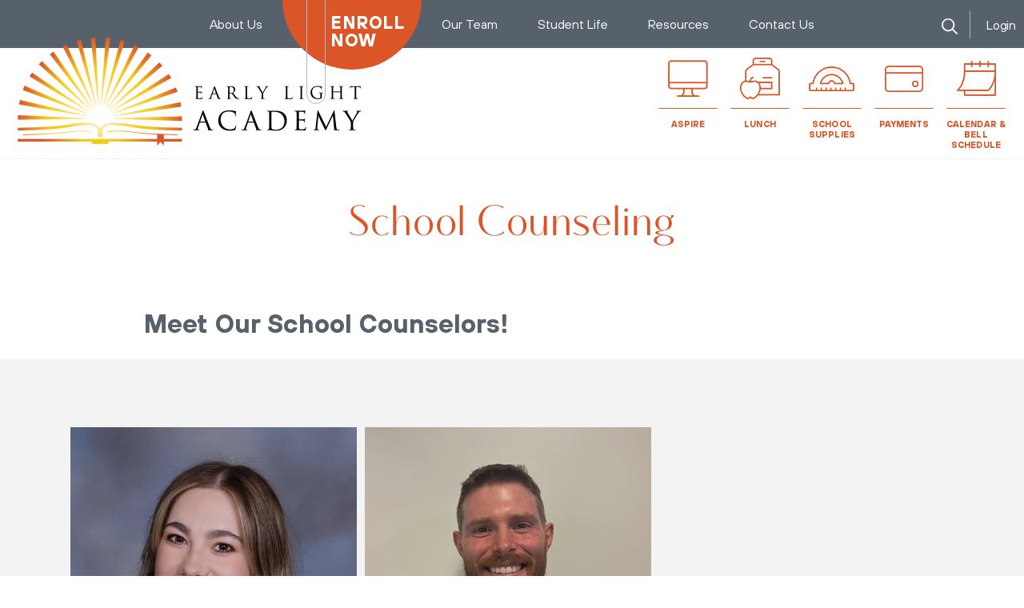

--- FILE ---
content_type: text/html; charset=UTF-8
request_url: https://www.earlylightacademy.org/school-counseling
body_size: 10754
content:
<!doctype html>
<html lang="en">
<head>
  <base href="/">
        <title>Early Light Academy | School Counseling</title>
<meta charset="utf-8">
<meta name="viewport" content="width=device-width, initial-scale=1, shrink-to-fit=no">

    <link rel="shortcut icon" href="https://earlylightacademy.frogtummy.io/favicon/earlylightacademy.png">

<link rel="stylesheet" type="text/css" href="assets/css/libs.css?reload=1768637187">
<link rel="stylesheet" type="text/css" href="https://d3j3mxjmbpungd.cloudfront.net/global/widgets/css/libs.css?reload=1768637187">
<link rel="stylesheet" type="text/css" href="https://d3j3mxjmbpungd.cloudfront.net/global/widgets/css/fonts.css?reload=1768637187">

<script>
    (function () {
        var widgetCSSLoaded = false,
            mainCSSLoaded = false;

        window.showBody = function (param) {
            if (param == 0) {
                widgetCSSLoaded = true;
            } else if (param == 1) {
                mainCSSLoaded = true;
            }

            if (widgetCSSLoaded && mainCSSLoaded && window.documentLoaded) {
                document.querySelector('body').removeAttribute('hidden')
                document.querySelector('body').setAttribute('data-loaded', 'true');
            }
        };
    })();
</script>

<link rel="stylesheet" type="text/css" href="https://d3j3mxjmbpungd.cloudfront.net/global/widgets/css/widgets.css?reload=1768637187" onload="showBody(0)">
<link rel="stylesheet" type="text/css" href="https://d3j3mxjmbpungd.cloudfront.net/global/widgets/css/ecommerce.css?reload=1768637187">
<link rel="stylesheet" type="text/css" href="assets/css/main.css?reload=1768637187" onload="showBody(1)">
<style>
    .vhc-js-mobile-edit-on {
        max-width:768px !important;
    }
    .social-share {
        position:relative;
    }
    .vh-edit-mode-on .header-toggle-button {
        display:block !important;
        position:absolute;
        left:4px;top:4px;
        z-index:99999;
        padding:5px;
        background-color:#000;
        color:#fff;
        font-weight:normal;
    }

    </style>
<script async src="https://platform.twitter.com/widgets.js" charset="utf-8"></script>
</head>
<body hidden class="">

<script>
    window.documentLoaded = true;
    showBody();
</script>

<div class="header-toggle-button" style="display:none;">
  <a href="javascript:;" style="color:#fff;">toggle header</a>
</div>
<a class="sr-only sr-only-focusable skip-btn" href="#content" style="outline: 0;">Skip navigation</a>
<div class="wrapper">

    
<nav class="mobile-nav">
    <div class="inner">
        <div class="search-area">
            <div class="search-inner">
                <div class="d-flex">
                    <a class="search-icon" href="#" data-vw-action="open-search-popup" area-label="Open Search">
                        <span><i class="fal fa-search" area-hidden="true" title="Search Icon"></i> <span class="sr-only">Search Icon</span></span>
                    </a>
                </div>
                
                <div class="vw-io-login">
                    <a href="https://earlylightacademy.frogtummy.io/account/login/login">
                        <span>
                            <svg xmlns="http://www.w3.org/2000/svg" width="17.684" height="21.646" viewBox="0 0 17.684 21.646">
                                <g id="Group_3942" data-name="Group 3942" transform="translate(0.875 1.287)">
                                    <g id="Group_3943" data-name="Group 3943" transform="translate(0 -0.412)">
                                    <path class="mbl-user-fill" id="Path_21765" data-name="Path 21765" d="M7.964,23.851H7.928A11.45,11.45,0,0,1-.333,20.29a1.821,1.821,0,0,1-.423-1.943c.037-.1.072-.22.106-.334l.008-.027c.035-.116.07-.235.114-.365a5.707,5.707,0,0,1,2.14-2.861,5.958,5.958,0,0,1,3.43-1.091c1.018-.008,2.024-.011,2.987-.011,1.014,0,1.983,0,2.881.012a5.926,5.926,0,0,1,3.459,1.118,5.767,5.767,0,0,1,2.118,2.918c.036.109.067.212.093.3l.022.075c.025.085.049.166.071.217l0,.011a1.829,1.829,0,0,1-.417,1.99A11.49,11.49,0,0,1,7.979,23.85Zm.064-8.443c-.959,0-1.961,0-2.978.011a4.22,4.22,0,0,0-2.432.772A3.967,3.967,0,0,0,1.129,18.18c-.033.1-.063.2-.1.306l-.007.025c-.041.14-.087.291-.141.44l-.006.015a.074.074,0,0,0,.018.08l.029.029A9.691,9.691,0,0,0,7.92,22.1h.053A9.733,9.733,0,0,0,15,19.081l.029-.029a.087.087,0,0,0,.021-.093,3.891,3.891,0,0,1-.128-.381l-.021-.071c-.023-.078-.05-.166-.079-.254l0-.007a4.025,4.025,0,0,0-1.478-2.039A4.182,4.182,0,0,0,10.9,15.42H10.9C10,15.412,9.039,15.408,8.028,15.408Z" transform="translate(0 -3.08)"/>
                                    <path class="mbl-user-fill" id="Path_21766" data-name="Path 21766" d="M8.927,10.926H8.876A5.9,5.9,0,0,1,4.76.837,5.871,5.871,0,0,1,8.918-.875H9A5.9,5.9,0,0,1,13.073,9.2a5.874,5.874,0,0,1-4.145,1.722Zm-.039-1.75h.036a4.151,4.151,0,0,0,.052-8.3H8.918a4.151,4.151,0,0,0-.03,8.3Z" transform="translate(-0.944 0)"/>
                                    </g>
                                </g>
                            </svg>
                        </span>
                        Login
                    </a>
                </div>

                <div class="header-icons vw-after-login d-none">
                    <a href="#" class="login-button">
                        <span class="icon">
                            <svg xmlns="http://www.w3.org/2000/svg" width="17.684" height="21.646" viewBox="0 0 17.684 21.646">
                                <g id="Group_3942" data-name="Group 3942" transform="translate(0.875 1.287)">
                                    <g id="Group_3943" data-name="Group 3943" transform="translate(0 -0.412)">
                                    <path class="mbl-user-fill" id="Path_21765" data-name="Path 21765" d="M7.964,23.851H7.928A11.45,11.45,0,0,1-.333,20.29a1.821,1.821,0,0,1-.423-1.943c.037-.1.072-.22.106-.334l.008-.027c.035-.116.07-.235.114-.365a5.707,5.707,0,0,1,2.14-2.861,5.958,5.958,0,0,1,3.43-1.091c1.018-.008,2.024-.011,2.987-.011,1.014,0,1.983,0,2.881.012a5.926,5.926,0,0,1,3.459,1.118,5.767,5.767,0,0,1,2.118,2.918c.036.109.067.212.093.3l.022.075c.025.085.049.166.071.217l0,.011a1.829,1.829,0,0,1-.417,1.99A11.49,11.49,0,0,1,7.979,23.85Zm.064-8.443c-.959,0-1.961,0-2.978.011a4.22,4.22,0,0,0-2.432.772A3.967,3.967,0,0,0,1.129,18.18c-.033.1-.063.2-.1.306l-.007.025c-.041.14-.087.291-.141.44l-.006.015a.074.074,0,0,0,.018.08l.029.029A9.691,9.691,0,0,0,7.92,22.1h.053A9.733,9.733,0,0,0,15,19.081l.029-.029a.087.087,0,0,0,.021-.093,3.891,3.891,0,0,1-.128-.381l-.021-.071c-.023-.078-.05-.166-.079-.254l0-.007a4.025,4.025,0,0,0-1.478-2.039A4.182,4.182,0,0,0,10.9,15.42H10.9C10,15.412,9.039,15.408,8.028,15.408Z" transform="translate(0 -3.08)"/>
                                    <path class="mbl-user-fill" id="Path_21766" data-name="Path 21766" d="M8.927,10.926H8.876A5.9,5.9,0,0,1,4.76.837,5.871,5.871,0,0,1,8.918-.875H9A5.9,5.9,0,0,1,13.073,9.2a5.874,5.874,0,0,1-4.145,1.722Zm-.039-1.75h.036a4.151,4.151,0,0,0,.052-8.3H8.918a4.151,4.151,0,0,0-.03,8.3Z" transform="translate(-0.944 0)"/>
                                    </g>
                                </g>
                            </svg>
                        </span>
                        Hello, Janice
                    </a>
                    <ul>
                        <li><a href="https://earlylightacademy.frogtummy.io/account/general">Dashboard</a></li>
                        <li><a href="https://earlylightacademy.frogtummy.io/account/lottery/register">Lottery</a></li>
                        <li><a href="https://earlylightacademy.frogtummy.io/account/carpool/register">Carpool</a></li>
                        <li><a href="https://earlylightacademy.frogtummy.io/account/general/emails">Emails / Texts</a></li>
                    </ul>
                </div>
            </div>
        </div>

        <div class="mob-quick-links">
            <ul class="nav-bottom quick-links">
                            <li class=" ">
                                                                                    <a  href="https://earlylight.usoe-dcs.org/Login.aspx"  target="_blank"><span><img class="first-image has-hover" src="https://vahara-04-public.s3.amazonaws.com/media/286/c8644bf0-87c7-11eb-9fe2-f538a9a971b5.png" alt="">                            <img class="last-image" src="https://vahara-04-public.s3.amazonaws.com/media/288/cfef9a00-87c7-11eb-a22b-6533261c927e.png" alt=""></span>Aspire</a>
                                                                                                            </li>
                        <li class=" ">
                                                                                    <a  href="lunch"  ><span><img class="first-image has-hover" src="https://vahara-04-public.s3.amazonaws.com/media/292/162c2460-87c9-11eb-b3b7-eb8348cb28fd.png" alt="">                            <img class="last-image" src="https://vahara-04-public.s3.amazonaws.com/media/294/1bfb1c70-87c9-11eb-a4b2-174218abd6fd.png" alt=""></span>Lunch</a>
                                                                                                            </li>
                        <li class=" ">
                                                                                    <a  href="school-supplies"  ><span><img class="first-image has-hover" src="https://vahara-04-public.s3.amazonaws.com/media/296/8afaae00-87ca-11eb-ab9e-4b569fb404be.png" alt="">                            <img class="last-image" src="https://vahara-04-public.s3.amazonaws.com/media/298/920903e0-87ca-11eb-b0cf-29d342f2be99.png" alt=""></span>School Supplies</a>
                                                                                                            </li>
                        <li class=" ">
                                                                                    <a  href="https://secureinstantpayments.com/sip/?EID=4429"  target="_blank"><span><img class="first-image has-hover" src="https://vahara-04-public.s3.amazonaws.com/media/302/aaacd890-87ca-11eb-9d62-61b6fbcc6647.png" alt="">                            <img class="last-image" src="https://vahara-04-public.s3.amazonaws.com/media/304/b1608b50-87ca-11eb-a0c0-5116f8722a6d.png" alt=""></span>Payments</a>
                                                                                                            </li>
                        <li class=" hasquickDropdown">
                                                                                    <a  href="school-calendar"  ><span><img class="first-image has-hover" src="https://vahara-04-public.s3.amazonaws.com/media/310/e1f3d8d0-87ca-11eb-87a7-11d31f4df41b.png" alt="">                            <img class="last-image" src="https://vahara-04-public.s3.amazonaws.com/media/312/e6eb83b0-87ca-11eb-8921-1f0151813d02.png" alt=""></span>Calendar & Bell Schedule</a>
                                                                            <ul class="quickDropdown">
                                                        <li class=" ">
                
                                    <a href="/school-calendar" class="">
                                    <img class="first-image has-hover" src="" alt="">                            <img class="last-image" src="" alt="">School Calendar</a>
                                            </li>
                        <li class=" ">
                
                                    <a href="/bell-schedule" class="">
                                    <img class="first-image has-hover" src="" alt="">                            <img class="last-image" src="" alt="">Bell Schedule</a>
                                            </li>
                                                    </ul>
                                                                                                            </li>
                        </ul>
        </div>
        <div class="mobile-enroll">
            <ul class="mobile-menu">
                            <li class=" has-submenu">
                                    <a href="about-our-school" class="">                            About Us</a>
                                            <ul class="submenu">
                                        <li class=" ">
                
                                    <a href="/about-our-school" class="">
                                    <img class="first-image has-hover" src="" alt="">                            <img class="last-image" src="" alt="">About Early Light</a>
                                            </li>
                        <li class=" ">
                                        <a href="https://vahara-04-public.s3.amazonaws.com/media/25294/ELL-Documents-%283%29.pdf"  >
                                                                                                                English Language Learners (ELL)                        </a>
                                </li>
                        <li class=" ">
                
                                    <a href="/teacher-qualifications" class="">
                                    <img class="first-image has-hover" src="" alt="">                            <img class="last-image" src="" alt="">Teacher Qualifications</a>
                                            </li>
                        <li class=" ">
                
                                    <a href="/title-1" class="">
                                                                Title 1</a>
                                            </li>
                        <li class=" ">
                
                                    <a href="/founding-families" class="">
                                    <img class="first-image has-hover" src="" alt="">                            <img class="last-image" src="" alt="">Founding Families</a>
                                            </li>
                        <li class=" ">
                
                                    <a href="/join-our-team" class="">
                                    <img class="first-image has-hover" src="" alt="">                            <img class="last-image" src="" alt="">Join Our Team</a>
                                            </li>
                        <li class=" ">
                
                                    <a href="/faq" class="">
                                    <img class="first-image has-hover" src="" alt="">                            <img class="last-image" src="" alt="">FAQ</a>
                                            </li>
                                    </ul>
                                                </li>
                        <li class=" has-submenu">
                                    <a href="enrollment" class="">                            Enroll Now</a>
                                            <ul class="submenu">
                                        <li class=" ">
                
                                    <a href="/enrollment" class="">
                                    <img class="first-image has-hover" src="" alt="">                            <img class="last-image" src="" alt="">Enroll Now</a>
                                            </li>
                        <li class=" ">
                
                                    <a href="/school-tours" class="">
                                    <img class="first-image has-hover" src="" alt="">                            <img class="last-image" src="" alt="">School Tours</a>
                                            </li>
                        <li class=" ">
                
                                    <a href="/full-day-kindergarten" class="">
                                    <img class="first-image has-hover" src="" alt="">                            <img class="last-image" src="" alt="">Full-Day Kindergarten</a>
                                            </li>
                        <li class=" ">
                
                                    <a href="/enrollment-faq" class="">
                                                                Enrollment FAQ</a>
                                            </li>
                        <li class=" ">
                
                                    <a href="/new-families" class="">
                                                                New Families</a>
                                            </li>
                                    </ul>
                                                </li>
                        <li class=" has-submenu">
                                    <a href="board-of-directors" class="">                            Our Team</a>
                                            <ul class="submenu">
                                        <li class=" ">
                
                                    <a href="/board-of-directors" class="">
                                    <img class="first-image has-hover" src="" alt="">                            <img class="last-image" src="" alt="">Board of Directors</a>
                                            </li>
                        <li class=" ">
                
                                    <a href="/leadership" class="">
                                    <img class="first-image has-hover" src="" alt="">                            <img class="last-image" src="" alt="">School Leadership & Support</a>
                                            </li>
                        <li class=" ">
                
                                    <a href="/staff" class="">
                                    <img class="first-image has-hover" src="" alt="">                            <img class="last-image" src="" alt="">Elementary Team</a>
                                            </li>
                        <li class=" ">
                
                                    <a href="/jr-high-team" class="">
                                    <img class="first-image has-hover" src="" alt="">                            <img class="last-image" src="" alt="">Jr. High Team</a>
                                            </li>
                        <li class=" ">
                
                                    <a href="/special-education-team" class="">
                                    <img class="first-image has-hover" src="" alt="">                            <img class="last-image" src="" alt="">Special Education Team</a>
                                            </li>
                        <li class=" ">
                
                                    <a href="/peak" class="">
                                    <img class="first-image has-hover" src="" alt="">                            <img class="last-image" src="" alt="">PEAK (PTO)</a>
                                            </li>
                                    </ul>
                                                </li>
                        <li class=" has-submenu">
                                    <a href="register-for-classes" class="">                            Student Life</a>
                                            <ul class="submenu">
                                        <li class=" ">
                
                                    <a href="/register-for-classes" class="">
                                    <img class="first-image has-hover" src="" alt="">                            <img class="last-image" src="" alt="">Register for Classes</a>
                                            </li>
                        <li class=" ">
                
                                    <a href="/safe-ut-app" class="">
                                    <img class="first-image has-hover" src="" alt="">                            <img class="last-image" src="" alt="">Safe UT and 988</a>
                                            </li>
                        <li class=" ">
                                        <a href="https://vahara-04-public.s3.us-west-2.amazonaws.com/media/92042/ELA-Amended-2025-2026-School-Fee-Schedule-%28BOARD-APPROVED-7-16-25%29.pdf"  target="_blank">
                                                                                                                2025-2026 Student Fee Schedule                        </a>
                                </li>
                        <li class=" ">
                
                                    <a href="/student-life" class="">
                                    <img class="first-image has-hover" src="" alt="">                            <img class="last-image" src="" alt="">Student Life</a>
                                            </li>
                        <li class=" ">
                
                                    <a href="/curriculum" class="">
                                    <img class="first-image has-hover" src="" alt="">                            <img class="last-image" src="" alt="">Curriculum</a>
                                            </li>
                        <li class=" ">
                
                                    <a href="/ela-sports" class="">
                                                                ELA Sports</a>
                                            </li>
                        <li class=" ">
                
                                    <a href="/school-counseling" class="">
                                    <img class="first-image has-hover" src="" alt="">                            <img class="last-image" src="" alt="">School Counseling</a>
                                            </li>
                        <li class=" ">
                
                                    <a href="/snap-walking-map" class="">
                                    <img class="first-image has-hover" src="" alt="">                            <img class="last-image" src="" alt="">SNAP Walking Map</a>
                                            </li>
                                    </ul>
                                                </li>
                        <li class=" has-submenu">
                                    <a href="carpool-procedures" class="">                            Resources</a>
                                            <ul class="submenu">
                                        <li class=" ">
                                        <a href="https://vahara-04-public.s3.amazonaws.com/media/50936/Parents-set-up-in-Canvas-for-6th-9th.pdf"  >
                                                                                                                Canvas for Parents                        </a>
                                </li>
                        <li class=" ">
                
                                    <a href="/carpool-procedures" class="">
                                                                Carpool</a>
                                            </li>
                        <li class=" ">
                
                                    <a href="/excusing-absences" class="">
                                    <img class="first-image has-hover" src="" alt="">                            <img class="last-image" src="" alt="">Excuse Absence</a>
                                            </li>
                        <li class=" ">
                
                                    <a href="/policies-procedures" class="">
                                    <img class="first-image has-hover" src="" alt="">                            <img class="last-image" src="" alt="">Policies & Procedures</a>
                                            </li>
                        <li class=" ">
                
                                    <a href="/title-ix-reporting" class="">
                                                                Title IX Reporting</a>
                                            </li>
                        <li class=" ">
                
                                    <a href="/request-for-bids" class="">
                                                                RFP/IFB</a>
                                            </li>
                        <li class=" ">
                
                                    <a href="/school-land-trust-tssa" class="">
                                    <img class="first-image has-hover" src="" alt="">                            <img class="last-image" src="" alt="">School Land Trust / TSSA</a>
                                            </li>
                        <li class=" ">
                
                                    <a href="/school-report-card" class="">
                                    <img class="first-image has-hover" src="" alt="">                            <img class="last-image" src="" alt="">School Report Card</a>
                                            </li>
                        <li class=" ">
                
                                    <a href="/special-education" class="">
                                    <img class="first-image has-hover" src="" alt="">                            <img class="last-image" src="" alt="">Special Education</a>
                                            </li>
                                    </ul>
                                                </li>
                        <li class=" has-submenu">
                                    <a href="contact-us" class="">                            Contact Us</a>
                                            <ul class="submenu">
                                        <li class=" ">
                
                                    <a href="/contact-us" class="">
                                    <img class="first-image has-hover" src="" alt="">                            <img class="last-image" src="" alt="">Contact Us</a>
                                            </li>
                        <li class=" ">
                
                                    <a href="/school-tours" class="">
                                    <img class="first-image has-hover" src="" alt="">                            <img class="last-image" src="" alt="">School Tours</a>
                                            </li>
                        <li class=" ">
                
                                    <a href="/rent-our-facilities" class="">
                                    <img class="first-image has-hover" src="" alt="">                            <img class="last-image" src="" alt="">Rent Our Facilities</a>
                                            </li>
                                    </ul>
                                                </li>
                        </ul>
        </div>
        <div class="mobile-bottom">
            <ul class="mobile-menu">
                            <li class=" has-submenu">
                                    <a href="about-our-school" class="">                            About Us</a>
                                            <ul class="submenu">
                                        <li class=" ">
                
                                    <a href="/about-our-school" class="">
                                    <img class="first-image has-hover" src="" alt="">                            <img class="last-image" src="" alt="">About Early Light</a>
                                            </li>
                        <li class=" ">
                                        <a href="https://vahara-04-public.s3.amazonaws.com/media/25294/ELL-Documents-%283%29.pdf"  >
                                                                                                                English Language Learners (ELL)                        </a>
                                </li>
                        <li class=" ">
                
                                    <a href="/teacher-qualifications" class="">
                                    <img class="first-image has-hover" src="" alt="">                            <img class="last-image" src="" alt="">Teacher Qualifications</a>
                                            </li>
                        <li class=" ">
                
                                    <a href="/title-1" class="">
                                                                Title 1</a>
                                            </li>
                        <li class=" ">
                
                                    <a href="/founding-families" class="">
                                    <img class="first-image has-hover" src="" alt="">                            <img class="last-image" src="" alt="">Founding Families</a>
                                            </li>
                        <li class=" ">
                
                                    <a href="/join-our-team" class="">
                                    <img class="first-image has-hover" src="" alt="">                            <img class="last-image" src="" alt="">Join Our Team</a>
                                            </li>
                        <li class=" ">
                
                                    <a href="/faq" class="">
                                    <img class="first-image has-hover" src="" alt="">                            <img class="last-image" src="" alt="">FAQ</a>
                                            </li>
                                    </ul>
                                                </li>
                        <li class=" has-submenu">
                                    <a href="enrollment" class="">                            Enroll Now</a>
                                            <ul class="submenu">
                                        <li class=" ">
                
                                    <a href="/enrollment" class="">
                                    <img class="first-image has-hover" src="" alt="">                            <img class="last-image" src="" alt="">Enroll Now</a>
                                            </li>
                        <li class=" ">
                
                                    <a href="/school-tours" class="">
                                    <img class="first-image has-hover" src="" alt="">                            <img class="last-image" src="" alt="">School Tours</a>
                                            </li>
                        <li class=" ">
                
                                    <a href="/full-day-kindergarten" class="">
                                    <img class="first-image has-hover" src="" alt="">                            <img class="last-image" src="" alt="">Full-Day Kindergarten</a>
                                            </li>
                        <li class=" ">
                
                                    <a href="/enrollment-faq" class="">
                                                                Enrollment FAQ</a>
                                            </li>
                        <li class=" ">
                
                                    <a href="/new-families" class="">
                                                                New Families</a>
                                            </li>
                                    </ul>
                                                </li>
                        <li class=" has-submenu">
                                    <a href="board-of-directors" class="">                            Our Team</a>
                                            <ul class="submenu">
                                        <li class=" ">
                
                                    <a href="/board-of-directors" class="">
                                    <img class="first-image has-hover" src="" alt="">                            <img class="last-image" src="" alt="">Board of Directors</a>
                                            </li>
                        <li class=" ">
                
                                    <a href="/leadership" class="">
                                    <img class="first-image has-hover" src="" alt="">                            <img class="last-image" src="" alt="">School Leadership & Support</a>
                                            </li>
                        <li class=" ">
                
                                    <a href="/staff" class="">
                                    <img class="first-image has-hover" src="" alt="">                            <img class="last-image" src="" alt="">Elementary Team</a>
                                            </li>
                        <li class=" ">
                
                                    <a href="/jr-high-team" class="">
                                    <img class="first-image has-hover" src="" alt="">                            <img class="last-image" src="" alt="">Jr. High Team</a>
                                            </li>
                        <li class=" ">
                
                                    <a href="/special-education-team" class="">
                                    <img class="first-image has-hover" src="" alt="">                            <img class="last-image" src="" alt="">Special Education Team</a>
                                            </li>
                        <li class=" ">
                
                                    <a href="/peak" class="">
                                    <img class="first-image has-hover" src="" alt="">                            <img class="last-image" src="" alt="">PEAK (PTO)</a>
                                            </li>
                                    </ul>
                                                </li>
                        <li class=" has-submenu">
                                    <a href="register-for-classes" class="">                            Student Life</a>
                                            <ul class="submenu">
                                        <li class=" ">
                
                                    <a href="/register-for-classes" class="">
                                    <img class="first-image has-hover" src="" alt="">                            <img class="last-image" src="" alt="">Register for Classes</a>
                                            </li>
                        <li class=" ">
                
                                    <a href="/safe-ut-app" class="">
                                    <img class="first-image has-hover" src="" alt="">                            <img class="last-image" src="" alt="">Safe UT and 988</a>
                                            </li>
                        <li class=" ">
                                        <a href="https://vahara-04-public.s3.us-west-2.amazonaws.com/media/92042/ELA-Amended-2025-2026-School-Fee-Schedule-%28BOARD-APPROVED-7-16-25%29.pdf"  target="_blank">
                                                                                                                2025-2026 Student Fee Schedule                        </a>
                                </li>
                        <li class=" ">
                
                                    <a href="/student-life" class="">
                                    <img class="first-image has-hover" src="" alt="">                            <img class="last-image" src="" alt="">Student Life</a>
                                            </li>
                        <li class=" ">
                
                                    <a href="/curriculum" class="">
                                    <img class="first-image has-hover" src="" alt="">                            <img class="last-image" src="" alt="">Curriculum</a>
                                            </li>
                        <li class=" ">
                
                                    <a href="/ela-sports" class="">
                                                                ELA Sports</a>
                                            </li>
                        <li class=" ">
                
                                    <a href="/school-counseling" class="">
                                    <img class="first-image has-hover" src="" alt="">                            <img class="last-image" src="" alt="">School Counseling</a>
                                            </li>
                        <li class=" ">
                
                                    <a href="/snap-walking-map" class="">
                                    <img class="first-image has-hover" src="" alt="">                            <img class="last-image" src="" alt="">SNAP Walking Map</a>
                                            </li>
                                    </ul>
                                                </li>
                        <li class=" has-submenu">
                                    <a href="carpool-procedures" class="">                            Resources</a>
                                            <ul class="submenu">
                                        <li class=" ">
                                        <a href="https://vahara-04-public.s3.amazonaws.com/media/50936/Parents-set-up-in-Canvas-for-6th-9th.pdf"  >
                                                                                                                Canvas for Parents                        </a>
                                </li>
                        <li class=" ">
                
                                    <a href="/carpool-procedures" class="">
                                                                Carpool</a>
                                            </li>
                        <li class=" ">
                
                                    <a href="/excusing-absences" class="">
                                    <img class="first-image has-hover" src="" alt="">                            <img class="last-image" src="" alt="">Excuse Absence</a>
                                            </li>
                        <li class=" ">
                
                                    <a href="/policies-procedures" class="">
                                    <img class="first-image has-hover" src="" alt="">                            <img class="last-image" src="" alt="">Policies & Procedures</a>
                                            </li>
                        <li class=" ">
                
                                    <a href="/title-ix-reporting" class="">
                                                                Title IX Reporting</a>
                                            </li>
                        <li class=" ">
                
                                    <a href="/request-for-bids" class="">
                                                                RFP/IFB</a>
                                            </li>
                        <li class=" ">
                
                                    <a href="/school-land-trust-tssa" class="">
                                    <img class="first-image has-hover" src="" alt="">                            <img class="last-image" src="" alt="">School Land Trust / TSSA</a>
                                            </li>
                        <li class=" ">
                
                                    <a href="/school-report-card" class="">
                                    <img class="first-image has-hover" src="" alt="">                            <img class="last-image" src="" alt="">School Report Card</a>
                                            </li>
                        <li class=" ">
                
                                    <a href="/special-education" class="">
                                    <img class="first-image has-hover" src="" alt="">                            <img class="last-image" src="" alt="">Special Education</a>
                                            </li>
                                    </ul>
                                                </li>
                        <li class=" has-submenu">
                                    <a href="contact-us" class="">                            Contact Us</a>
                                            <ul class="submenu">
                                        <li class=" ">
                
                                    <a href="/contact-us" class="">
                                    <img class="first-image has-hover" src="" alt="">                            <img class="last-image" src="" alt="">Contact Us</a>
                                            </li>
                        <li class=" ">
                
                                    <a href="/school-tours" class="">
                                    <img class="first-image has-hover" src="" alt="">                            <img class="last-image" src="" alt="">School Tours</a>
                                            </li>
                        <li class=" ">
                
                                    <a href="/rent-our-facilities" class="">
                                    <img class="first-image has-hover" src="" alt="">                            <img class="last-image" src="" alt="">Rent Our Facilities</a>
                                            </li>
                                    </ul>
                                                </li>
                        </ul>
        </div>
    </div><!-- .inner -->

    <a href="#" class="close-nav closeButton">
        <span></span>
        <span></span>
    </a>
</nav><!-- .mobile-nav -->
<div class="vw-search-popup">
	<div class="vw-search-popup-wrapper">
		<div class="inner">
         <form class="clearfix" method="GET" action="https://www.earlylightacademy.org/search">
				<input type="search" name="q" class="search-field" placeholder="Search...">
				<button type="submit" class="search-submit">
					<i class="fal fa-search"></i>
				</button>
			</form>
		</div>
	</div>
	<a href="#" class="vw-search-popup-close" data-vw-action="close-search-popup">
		<span></span>
		<span></span>
	</a>
</div>

<header class="header">
    <div class="header-top d-none d-lg-block">
        <div class="container-fluid">
            <div class="row">
                <div class="col-md-12">
                    <div class="text-center navigation-wrapper">
                        <ul class="nav-top navigation">
                                        <li class=" has-submenu">
                                    <a href="about-our-school" class="">                            About Us</a>
                                            <ul class="submenu">
                                        <li class=" ">
                
                                    <a href="/about-our-school" class="">
                                    <img class="first-image has-hover" src="" alt="">                            <img class="last-image" src="" alt="">About Early Light</a>
                                            </li>
                        <li class=" ">
                                        <a href="https://vahara-04-public.s3.amazonaws.com/media/25294/ELL-Documents-%283%29.pdf"  >
                                                                                                                English Language Learners (ELL)                        </a>
                                </li>
                        <li class=" ">
                
                                    <a href="/teacher-qualifications" class="">
                                    <img class="first-image has-hover" src="" alt="">                            <img class="last-image" src="" alt="">Teacher Qualifications</a>
                                            </li>
                        <li class=" ">
                
                                    <a href="/title-1" class="">
                                                                Title 1</a>
                                            </li>
                        <li class=" ">
                
                                    <a href="/founding-families" class="">
                                    <img class="first-image has-hover" src="" alt="">                            <img class="last-image" src="" alt="">Founding Families</a>
                                            </li>
                        <li class=" ">
                
                                    <a href="/join-our-team" class="">
                                    <img class="first-image has-hover" src="" alt="">                            <img class="last-image" src="" alt="">Join Our Team</a>
                                            </li>
                        <li class=" ">
                
                                    <a href="/faq" class="">
                                    <img class="first-image has-hover" src="" alt="">                            <img class="last-image" src="" alt="">FAQ</a>
                                            </li>
                                    </ul>
                                                </li>
                        <li class=" has-submenu">
                                    <a href="enrollment" class="">                            Enroll Now</a>
                                            <ul class="submenu">
                                        <li class=" ">
                
                                    <a href="/enrollment" class="">
                                    <img class="first-image has-hover" src="" alt="">                            <img class="last-image" src="" alt="">Enroll Now</a>
                                            </li>
                        <li class=" ">
                
                                    <a href="/school-tours" class="">
                                    <img class="first-image has-hover" src="" alt="">                            <img class="last-image" src="" alt="">School Tours</a>
                                            </li>
                        <li class=" ">
                
                                    <a href="/full-day-kindergarten" class="">
                                    <img class="first-image has-hover" src="" alt="">                            <img class="last-image" src="" alt="">Full-Day Kindergarten</a>
                                            </li>
                        <li class=" ">
                
                                    <a href="/enrollment-faq" class="">
                                                                Enrollment FAQ</a>
                                            </li>
                        <li class=" ">
                
                                    <a href="/new-families" class="">
                                                                New Families</a>
                                            </li>
                                    </ul>
                                                </li>
                        <li class=" has-submenu">
                                    <a href="board-of-directors" class="">                            Our Team</a>
                                            <ul class="submenu">
                                        <li class=" ">
                
                                    <a href="/board-of-directors" class="">
                                    <img class="first-image has-hover" src="" alt="">                            <img class="last-image" src="" alt="">Board of Directors</a>
                                            </li>
                        <li class=" ">
                
                                    <a href="/leadership" class="">
                                    <img class="first-image has-hover" src="" alt="">                            <img class="last-image" src="" alt="">School Leadership & Support</a>
                                            </li>
                        <li class=" ">
                
                                    <a href="/staff" class="">
                                    <img class="first-image has-hover" src="" alt="">                            <img class="last-image" src="" alt="">Elementary Team</a>
                                            </li>
                        <li class=" ">
                
                                    <a href="/jr-high-team" class="">
                                    <img class="first-image has-hover" src="" alt="">                            <img class="last-image" src="" alt="">Jr. High Team</a>
                                            </li>
                        <li class=" ">
                
                                    <a href="/special-education-team" class="">
                                    <img class="first-image has-hover" src="" alt="">                            <img class="last-image" src="" alt="">Special Education Team</a>
                                            </li>
                        <li class=" ">
                
                                    <a href="/peak" class="">
                                    <img class="first-image has-hover" src="" alt="">                            <img class="last-image" src="" alt="">PEAK (PTO)</a>
                                            </li>
                                    </ul>
                                                </li>
                        <li class=" has-submenu">
                                    <a href="register-for-classes" class="">                            Student Life</a>
                                            <ul class="submenu">
                                        <li class=" ">
                
                                    <a href="/register-for-classes" class="">
                                    <img class="first-image has-hover" src="" alt="">                            <img class="last-image" src="" alt="">Register for Classes</a>
                                            </li>
                        <li class=" ">
                
                                    <a href="/safe-ut-app" class="">
                                    <img class="first-image has-hover" src="" alt="">                            <img class="last-image" src="" alt="">Safe UT and 988</a>
                                            </li>
                        <li class=" ">
                                        <a href="https://vahara-04-public.s3.us-west-2.amazonaws.com/media/92042/ELA-Amended-2025-2026-School-Fee-Schedule-%28BOARD-APPROVED-7-16-25%29.pdf"  target="_blank">
                                                                                                                2025-2026 Student Fee Schedule                        </a>
                                </li>
                        <li class=" ">
                
                                    <a href="/student-life" class="">
                                    <img class="first-image has-hover" src="" alt="">                            <img class="last-image" src="" alt="">Student Life</a>
                                            </li>
                        <li class=" ">
                
                                    <a href="/curriculum" class="">
                                    <img class="first-image has-hover" src="" alt="">                            <img class="last-image" src="" alt="">Curriculum</a>
                                            </li>
                        <li class=" ">
                
                                    <a href="/ela-sports" class="">
                                                                ELA Sports</a>
                                            </li>
                        <li class=" ">
                
                                    <a href="/school-counseling" class="">
                                    <img class="first-image has-hover" src="" alt="">                            <img class="last-image" src="" alt="">School Counseling</a>
                                            </li>
                        <li class=" ">
                
                                    <a href="/snap-walking-map" class="">
                                    <img class="first-image has-hover" src="" alt="">                            <img class="last-image" src="" alt="">SNAP Walking Map</a>
                                            </li>
                                    </ul>
                                                </li>
                        <li class=" has-submenu">
                                    <a href="carpool-procedures" class="">                            Resources</a>
                                            <ul class="submenu">
                                        <li class=" ">
                                        <a href="https://vahara-04-public.s3.amazonaws.com/media/50936/Parents-set-up-in-Canvas-for-6th-9th.pdf"  >
                                                                                                                Canvas for Parents                        </a>
                                </li>
                        <li class=" ">
                
                                    <a href="/carpool-procedures" class="">
                                                                Carpool</a>
                                            </li>
                        <li class=" ">
                
                                    <a href="/excusing-absences" class="">
                                    <img class="first-image has-hover" src="" alt="">                            <img class="last-image" src="" alt="">Excuse Absence</a>
                                            </li>
                        <li class=" ">
                
                                    <a href="/policies-procedures" class="">
                                    <img class="first-image has-hover" src="" alt="">                            <img class="last-image" src="" alt="">Policies & Procedures</a>
                                            </li>
                        <li class=" ">
                
                                    <a href="/title-ix-reporting" class="">
                                                                Title IX Reporting</a>
                                            </li>
                        <li class=" ">
                
                                    <a href="/request-for-bids" class="">
                                                                RFP/IFB</a>
                                            </li>
                        <li class=" ">
                
                                    <a href="/school-land-trust-tssa" class="">
                                    <img class="first-image has-hover" src="" alt="">                            <img class="last-image" src="" alt="">School Land Trust / TSSA</a>
                                            </li>
                        <li class=" ">
                
                                    <a href="/school-report-card" class="">
                                    <img class="first-image has-hover" src="" alt="">                            <img class="last-image" src="" alt="">School Report Card</a>
                                            </li>
                        <li class=" ">
                
                                    <a href="/special-education" class="">
                                    <img class="first-image has-hover" src="" alt="">                            <img class="last-image" src="" alt="">Special Education</a>
                                            </li>
                                    </ul>
                                                </li>
                        <li class=" has-submenu">
                                    <a href="contact-us" class="">                            Contact Us</a>
                                            <ul class="submenu">
                                        <li class=" ">
                
                                    <a href="/contact-us" class="">
                                    <img class="first-image has-hover" src="" alt="">                            <img class="last-image" src="" alt="">Contact Us</a>
                                            </li>
                        <li class=" ">
                
                                    <a href="/school-tours" class="">
                                    <img class="first-image has-hover" src="" alt="">                            <img class="last-image" src="" alt="">School Tours</a>
                                            </li>
                        <li class=" ">
                
                                    <a href="/rent-our-facilities" class="">
                                    <img class="first-image has-hover" src="" alt="">                            <img class="last-image" src="" alt="">Rent Our Facilities</a>
                                            </li>
                                    </ul>
                                                </li>
                                    </ul>
                    </div>
                </div>
            </div>
        </div>
        <div class="header-search">
            <a class="search-icon" href="#" data-vw-action="open-search-popup" area-label="Open Search">
                <svg xmlns="http://www.w3.org/2000/svg" width="19.797" height="19.439" viewBox="0 0 19.797 19.439">
                <path class="vw-fill-color-2 vw-stroke-color-2" id="Path_5554" data-name="Path 5554" d="M419.554,272.062a1.121,1.121,0,0,1,.2.129q2.455,2.4,4.905,4.806c.394.386.442.8.13,1.115s-.751.276-1.153-.118l-4.9-4.807c-.057-.056-.117-.109-.174-.162a8.036,8.036,0,0,1-11.188-1.077,7.628,7.628,0,0,1,.528-10.35,8.029,8.029,0,0,1,10.5-.617A7.689,7.689,0,0,1,419.554,272.062Zm.414-5a6.466,6.466,0,1,0-6.475,6.333A6.425,6.425,0,0,0,419.968,267.063Z" transform="translate(-405.399 -259.114)" stroke-width="0.4" />
                </svg>
            </a>
            <div class="vw-io-login">
                <a href="https://earlylightacademy.frogtummy.io/account/login/login">Login</a>
            </div>
        </div>
    </div>
    <div class="header-bottom">
        <div class="container-fluid">
            <div class="row">
                <div class="col-8 col-lg-12">
                    <div class="row">
                        <div class="col-md-12 col-lg-3 col-xl-5 d-flex align-items-center logo-area">
                            <div class="logo">
                                <a href="/">
                                    <img class="d-block d-xl-none" src="../assets/images/logo-mobile.png" width="235" alt="">
                                    <img class="d-none d-xl-block" src="../assets/images/logo-desktop.png" alt="" width="430">
                                </a>
                            </div>
                        </div>
                        <div class="col-lg-9 col-xl-7 d-none d-lg-flex justify-content-end align-items-center quicklinks-wrapper">
                            <ul class="nav-bottom quicklinks quick-links">
                                            <li class=" ">
                                                                                    <a  href="https://earlylight.usoe-dcs.org/Login.aspx"  target="_blank"><span><img class="first-image has-hover" src="https://vahara-04-public.s3.amazonaws.com/media/286/c8644bf0-87c7-11eb-9fe2-f538a9a971b5.png" alt="">                            <img class="last-image" src="https://vahara-04-public.s3.amazonaws.com/media/288/cfef9a00-87c7-11eb-a22b-6533261c927e.png" alt=""></span>Aspire</a>
                                                                                                            </li>
                        <li class=" ">
                                                                                    <a  href="lunch"  ><span><img class="first-image has-hover" src="https://vahara-04-public.s3.amazonaws.com/media/292/162c2460-87c9-11eb-b3b7-eb8348cb28fd.png" alt="">                            <img class="last-image" src="https://vahara-04-public.s3.amazonaws.com/media/294/1bfb1c70-87c9-11eb-a4b2-174218abd6fd.png" alt=""></span>Lunch</a>
                                                                                                            </li>
                        <li class=" ">
                                                                                    <a  href="school-supplies"  ><span><img class="first-image has-hover" src="https://vahara-04-public.s3.amazonaws.com/media/296/8afaae00-87ca-11eb-ab9e-4b569fb404be.png" alt="">                            <img class="last-image" src="https://vahara-04-public.s3.amazonaws.com/media/298/920903e0-87ca-11eb-b0cf-29d342f2be99.png" alt=""></span>School Supplies</a>
                                                                                                            </li>
                        <li class=" ">
                                                                                    <a  href="https://secureinstantpayments.com/sip/?EID=4429"  target="_blank"><span><img class="first-image has-hover" src="https://vahara-04-public.s3.amazonaws.com/media/302/aaacd890-87ca-11eb-9d62-61b6fbcc6647.png" alt="">                            <img class="last-image" src="https://vahara-04-public.s3.amazonaws.com/media/304/b1608b50-87ca-11eb-a0c0-5116f8722a6d.png" alt=""></span>Payments</a>
                                                                                                            </li>
                        <li class=" hasquickDropdown">
                                                                                    <a  href="school-calendar"  ><span><img class="first-image has-hover" src="https://vahara-04-public.s3.amazonaws.com/media/310/e1f3d8d0-87ca-11eb-87a7-11d31f4df41b.png" alt="">                            <img class="last-image" src="https://vahara-04-public.s3.amazonaws.com/media/312/e6eb83b0-87ca-11eb-8921-1f0151813d02.png" alt=""></span>Calendar & Bell Schedule</a>
                                                                            <ul class="quickDropdown">
                                                        <li class=" ">
                
                                    <a href="/school-calendar" class="">
                                    <img class="first-image has-hover" src="" alt="">                            <img class="last-image" src="" alt="">School Calendar</a>
                                            </li>
                        <li class=" ">
                
                                    <a href="/bell-schedule" class="">
                                    <img class="first-image has-hover" src="" alt="">                            <img class="last-image" src="" alt="">Bell Schedule</a>
                                            </li>
                                                    </ul>
                                                                                                            </li>
                                        </ul>
                        </div>
                    </div>
                </div>
                <div class="col-4 d-flex d-lg-none align-items-center justify-content-end">
                    <div class="vw-mobile-user-wrap vw-mr-60">
                        <a href="https://earlylightacademy.frogtummy.io">
                            <svg xmlns="http://www.w3.org/2000/svg" width="17.684" height="21.646" viewBox="0 0 17.684 21.646">
                                <g id="Group_3942" data-name="Group 3942" transform="translate(0.875 1.287)">
                                    <g id="Group_3943" data-name="Group 3943" transform="translate(0 -0.412)">
                                    <path class="vw-fill-color-3" id="Path_21765" data-name="Path 21765" d="M7.964,23.851H7.928A11.45,11.45,0,0,1-.333,20.29a1.821,1.821,0,0,1-.423-1.943c.037-.1.072-.22.106-.334l.008-.027c.035-.116.07-.235.114-.365a5.707,5.707,0,0,1,2.14-2.861,5.958,5.958,0,0,1,3.43-1.091c1.018-.008,2.024-.011,2.987-.011,1.014,0,1.983,0,2.881.012a5.926,5.926,0,0,1,3.459,1.118,5.767,5.767,0,0,1,2.118,2.918c.036.109.067.212.093.3l.022.075c.025.085.049.166.071.217l0,.011a1.829,1.829,0,0,1-.417,1.99A11.49,11.49,0,0,1,7.979,23.85Zm.064-8.443c-.959,0-1.961,0-2.978.011a4.22,4.22,0,0,0-2.432.772A3.967,3.967,0,0,0,1.129,18.18c-.033.1-.063.2-.1.306l-.007.025c-.041.14-.087.291-.141.44l-.006.015a.074.074,0,0,0,.018.08l.029.029A9.691,9.691,0,0,0,7.92,22.1h.053A9.733,9.733,0,0,0,15,19.081l.029-.029a.087.087,0,0,0,.021-.093,3.891,3.891,0,0,1-.128-.381l-.021-.071c-.023-.078-.05-.166-.079-.254l0-.007a4.025,4.025,0,0,0-1.478-2.039A4.182,4.182,0,0,0,10.9,15.42H10.9C10,15.412,9.039,15.408,8.028,15.408Z" transform="translate(0 -3.08)"/>
                                    <path class="vw-fill-color-3" id="Path_21766" data-name="Path 21766" d="M8.927,10.926H8.876A5.9,5.9,0,0,1,4.76.837,5.871,5.871,0,0,1,8.918-.875H9A5.9,5.9,0,0,1,13.073,9.2a5.874,5.874,0,0,1-4.145,1.722Zm-.039-1.75h.036a4.151,4.151,0,0,0,.052-8.3H8.918a4.151,4.151,0,0,0-.03,8.3Z" transform="translate(-0.944 0)"/>
                                    </g>
                                </g>
                            </svg>
                        </a>
                    </div>
                    <a href="#" class="nav-icon float-right">
                        <div class="navigation-menu-icon">
                            <div class="nav-menu-bar bar-1"></div>
                            <div class="nav-menu-bar bar-2"></div>
                            <div class="nav-menu-bar bar-3"></div>
                        </div>
                    </a>
                </div>
            </div>
        </div>
    </div>
</header>

    <!-- content -->
            <div class="content-area clearfix" id="content">
            <div style="display:block;min-height:360px;" class="vhc-js-widget-drop" data-vhc-field="content" data-vhc-id="2754">
            <div class="vhc-js-widget vhc-widget full-width cover-active selected-widget-cover" style="outline: none;"><div class="vhc-editable" style="z-index: 9;"><section class="vw-title-center-wgt vw-px-10 vw-px-md-0 clearfix vh-margin-target vw-widget-wrap-2" data-vh-bottom-margin-options="vw-widget-wrap-2,vw-widget-wrap" style="margin-top: 49px;"><div class="container"><h1 class="vw-h-style-1 text-center">School Counseling</h1></div></section></div></div><div class="vhc-js-widget vhc-widget full-width cover-active" style="outline: none;"><div class="vhc-editable" style="z-index: 9;"><section class="vw-title-center-wgt vw-px-10 vw-px-md-0 clearfix vh-margin-target" data-vh-bottom-margin-options="vw-widget-wrap-2,vw-widget-wrap" style="margin-top: 22px; margin-bottom: 0px;"><div class="container"><h2 class="vw-h-style-2">Meet Our School Counselors!</h2></div></section></div></div><div class="vhc-js-widget vhc-widget full-width" style="outline: none;"><div class="vhc-js-element" data-widget-id="689" data-element-id="2759" data-default-view="0"><section class="vw-directors-lis-widget vw-px-10 vw-px-md-0 clearfix vh-margin-target vw-bg-color-5 vw-widget-wrap" data-vh-bottom-margin-options="vw-widget-wrap-2,vw-widget-wrap" style="background-color: ;margin-top:0px;">      <div class="container">              <div class="row">                           <div class="col-12">                <div class="vw-directors-list clearfix">                           <ul>                <li data-background="#aabcc8">                  <div class="vw-director-image text-center">                    <div class="vw-dimg-opacity vw-bg-color-1" style="background-color: #000000;                     opacity:  .1 ;"></div>                    <div class="vw-director-imageContainer">                       <img src="https://images-api.vahara.io/o4/media/97150/5ek7onYei75A1fNf9MsEWJqB7MUYeBbqulD2YQYG.jpg?w=554" alt="Chelsey Sorensen">                    </div>                    <div class="vw-on-read-bio vw-bottom">                      <a href="javascript:void(0)" class="btn brand-accent solid vw-on-read-button">Bio</a>                    </div>                          <div class="vw-on-image-details text-center">                      <h5 class="vw-h-style-4 vw-director-name mb-3 vw-color-2">Chelsey Sorensen</h5>                      <h6 class="vw-h-style-2 vw-director-position mb-0 vw-color-2">Junior High Counselor</h6>                    </div>                    <span class="vw-black-bar" style="background-color: #ffffff"></span>                  </div>                  <div class="vw-director-details vw-bg-color-1 vw-color-2" style="background-color: #aabcc8">                    <a href="javascript:void(0)" class="vw-mdl-close-btn close ddClose"><span class="vw-bg-color-2"></span><span class="vw-bg-color-2"></span></a>                          <h5 class="vw-director-name vw-h-style-4 mb-3 vw-pr-30 vw-color-2" style="color:#ffffff">Chelsey Sorensen</h5>                    <h6 class="vw-h-style-2 vw-director-position vw-color-2" style="color:#ffffff">Junior High Counselor</h6>                  <div class="text-justify vw-color-2" style="color:#ffffff">                      <p>Chelsey Sorensen was born and raised in Mapleton, Utah where she was the middle child of 3. She enjoyed working hard to get good grades and was her high school's CTE Sterling Scholar and graduated with a 4.0 GPA. She went on to attend Utah Valley University where she obtained her Bachelor's degree in Psychology (Magna Cum Laude), took a little break from school, and then continued to get her Master's in School Counseling (Summa Cum Laude). She worked at the Utah State Hospital for many years while going to school and enjoyed working with the patients there.&nbsp;</p><p>She greatly enjoys traveling anywhere and exploring new and old places. She has a labradoodle named Harper who is very energetic, hyper, and sweet. Harper loves playing fetch the most, and Chelsey has spent countless hours throwing balls for Harper to chase. Harper also loves to shop and go on adventures with Chelsey, they both love TJ Maxx, going for walks, and playing in water. While Chelsey loves the Utah mountains, she loves the beach just a little bit more.</p><p>Chelsey has a passion to inspire and empower others, especially her students. She has looked forward to being a school counselor for many years and is so excited to make a difference and encourage others to believe in themselves and be great leaders.</p>                  </div>                  <div class="vw-director-details-bar" style="background-color: #ffffff"></div>                  <div class="vw-color-2 pt-3">                      <a class="vw-color-2" style="color:#da5528" href="mailto:EnCkawzmvamv@miztgtqopbikilmug.wzo">Email</a>                                                                                                  </div>                  </div>                 </li>                <li data-background="#aabcc8">                  <div class="vw-director-image text-center">                    <div class="vw-dimg-opacity vw-bg-color-1" style="background-color: #000000;                     opacity:  .1 ;"></div>                    <div class="vw-director-imageContainer">                       <img src="https://images-api.vahara.io/o4/media/97965/ty48Agg0ZmAjt1ewLPPfvsWWDvxf6VBW8zm4GTOP.jpg?w=554" alt="Ryan Chavez">                    </div>                    <div class="vw-on-read-bio vw-bottom">                      <a href="javascript:void(0)" class="btn brand-accent solid vw-on-read-button">Bio</a>                    </div>                          <div class="vw-on-image-details text-center">                      <h5 class="vw-h-style-4 vw-director-name mb-3 vw-color-2">Ryan Chavez</h5>                      <h6 class="vw-h-style-2 vw-director-position mb-0 vw-color-2">Elementary Counselor</h6>                    </div>                    <span class="vw-black-bar" style="background-color: #ffffff"></span>                  </div>                  <div class="vw-director-details vw-bg-color-1 vw-color-2" style="background-color: #aabcc8">                    <a href="javascript:void(0)" class="vw-mdl-close-btn close ddClose"><span class="vw-bg-color-2"></span><span class="vw-bg-color-2"></span></a>                          <h5 class="vw-director-name vw-h-style-4 mb-3 vw-pr-30 vw-color-2" style="color:#ffffff">Ryan Chavez</h5>                    <h6 class="vw-h-style-2 vw-director-position vw-color-2" style="color:#ffffff">Elementary Counselor</h6>                  <div class="text-justify vw-color-2" style="color:#ffffff">                      <p>Ryan Chavez is a dedicated school counselor in Utah with a strong background in education and student support. Originally from Alaska, he pursued his passion for understanding people and helping youth by earning a bachelor’s degree in Psychology from Brigham Young University–Idaho, followed by a master’s degree in School Counseling from Rocky Mountain University of Health Professions. Over the years, Ryan has gained valuable experience working in a variety of roles within education, including as a paraprofessional, substitute teacher, behavioral interventionist, and wrestling coach. These diverse positions have given him a well-rounded perspective on student needs, both academically and personally, and have shaped his compassionate and approachable counseling style.</p><p>Beyond his professional life, Ryan is deeply devoted to his family. He and his wife are raising three children together, and they enjoy creating lasting memories through simple but meaningful experiences. Their favorite activities include going to many different splash pads during the summer, playing in the snow during the winter, hiking Utah’s scenic trails, doing arts and crafts projects, playing games, and spending time with extended family. Ryan’s commitment to his career, his students, and his family highlights his passion for fostering growth, connection, and resilience in all aspects of life.</p>                  </div>                  <div class="vw-director-details-bar" style="background-color: #ffffff"></div>                  <div class="vw-color-2 pt-3">                      <a class="vw-color-2" style="color:#da5528" href="mailto:EnCzkpidmh@miztgtqopbikilmug.wzo">Email</a>                                                                                                  </div>                  </div>                 </li>              </ul>                        </div>          </div>      </div>      </div>  </section></div></div>            <div class="vhc-js-widget vhc-widget full-width cover-active" style="outline: none;"><div class="vhc-editable" style="z-index: 9;"><section class="vw-subtitle-w-paragraph vw-px-10 vw-px-md-0 clearfix vh-margin-target vw-widget-wrap-2" data-vh-bottom-margin-options="vw-widget-wrap-2,vw-widget-wrap" style="margin-top: 0px;"><div class="container"><div class="row"><div class="col-12"><h3 class="vw-h-style-2">Equity Information</h3><p>USBE has designed an Equity webpage for parents and students to better access equity information regarding Title IX, Title VI, and Section 504.</p><a class="btn brand-accent mt-3 mb-4" href="https://www.schools.utah.gov/educationalequity" rel="noopener noreferrer" target="_blank">Equity in Education</a></div></div></div></section></div></div><div class="vhc-js-widget vhc-widget full-width" style="outline: none;"><div class="vhc-editable" style="z-index: 9;"><section class="vw-subtitle-w-paragraph vw-px-10 vw-px-md-0 clearfix vh-margin-target vw-widget-wrap-2" data-vh-bottom-margin-options="vw-widget-wrap-2,vw-widget-wrap" style="margin-top: 0px;"><div class="container"><div class="row"><div class="col-12"><h3 class="vw-h-style-2">Additional Information</h3><ul><li><a href="https://www.ktsutah.org/resources" rel="noopener noreferrer" target="_blank">Preparing for Life After High School</a></li><li><a href="https://www.schools.utah.gov/edonline" rel="noopener noreferrer" target="_blank">Statewide Online Education Program</a></li><li><a href="https://www.namiut.org/" rel="noopener noreferrer" target="_blank">Mental Health Resources</a></li><li><a href="https://www.schools.utah.gov/cte/pathways" rel="noopener noreferrer" target="_blank">CTE Pathways</a></li></ul></div></div></div></section></div></div>    </div>        </div>
        <!-- /content -->

    <!-- <section class="social-share clearfix">
     <div class="vhc-js-element" data-element-type="social-media-element" data-element-key="social-media">        <div class="container text-center">
            <ul>
                                    <li><a href="https://www.facebook.com/earlylightacademy/" target="_blank"><i class="fab fa-facebook-f"></i></a></li>
                                                    <li><a href="http://www.twitter.com/eladaybreak" target="_blank"><i class="fab fa-twitter"></i></a></li>
                                                    <li><a href="http://www.instagram.com/eladaybreak" target="_blank"><i class="fab fa-instagram"></i></a></li>
                                                    <li><a href="#" target="_blank"><i class="fab fa-youtube"></i></a></li>
                                                                    <li><a href="mailto:info@earlylightacademy.org"><i class="fas fa-envelope"></i></a></li>
                            </ul>
        </div>
</div>    </section> -->

    


</div><!-- wrapper -->

<footer class="footer">

<div class="footer-content">
        <div class="container big text-center">
            <div class="row">
                <div class="col-md-12 d-flex align-items-center">
                    <div class="social-share clearfix">
                        <div class="vhc-js-element" data-element-type="social-media-element" data-element-key="social-media">        <div class="container text-center">
            <ul>
                                    <li><a href="https://www.facebook.com/earlylightacademy/" target="_blank"><i class="fab fa-facebook-f"></i></a></li>
                                                    <li><a href="http://www.twitter.com/eladaybreak" target="_blank"><i class="fab fa-twitter"></i></a></li>
                                                    <li><a href="http://www.instagram.com/eladaybreak" target="_blank"><i class="fab fa-instagram"></i></a></li>
                                                    <li><a href="#" target="_blank"><i class="fab fa-youtube"></i></a></li>
                                                                    <li><a href="mailto:info@earlylightacademy.org"><i class="fas fa-envelope"></i></a></li>
                            </ul>
        </div>
</div>                    </div>
                </div>
                <div class="col-xl-8 offset-xl-2 d-flex align-items-center">
                    <div class="footer-address text-center">
                        <div class="vhc-js-element" data-element-type="link-list" data-element-key="footer-links"><ul>
                <li class=" ">
                                        <a href="#"  >
                                                        <img class="first-image has-hover" src="" alt="">                            <img class="last-image" src="" alt="">                            Early Light Academy                        </a>
                                </li>
                        <li class=" ">
                                        <a href="#"  >
                                                        <img class="first-image has-hover" src="" alt="">                            <img class="last-image" src="" alt="">                            11709 S Vadania Dr                        </a>
                                </li>
                        <li class=" ">
                                        <a href="#"  >
                                                        <img class="first-image has-hover" src="" alt="">                            <img class="last-image" src="" alt="">                            South Jordan, UT 84009                        </a>
                                </li>
                        <li class=" ">
                                        <a href="#"  >
                                                        <img class="first-image has-hover" src="" alt="">                            <img class="last-image" src="" alt="">                            info@earlylightacademy.org                        </a>
                                </li>
                        <li class=" ">
                                        <a href="#"  >
                                                        <img class="first-image has-hover" src="" alt="">                            <img class="last-image" src="" alt="">                            PHONE - (801) 302-5988                        </a>
                                </li>
                        <li class=" ">
                                        <a href="#"  >
                                                        <img class="first-image has-hover" src="" alt="">                            <img class="last-image" src="" alt="">                            FAX - (801) 727-0773                        </a>
                                </li>
            </ul>
</div>                    </div>
                </div>
                <div class="col-xl-12 d-flex align-items-center">
                    <div class="footer-col-content text-center">
                        <div class="vhc-js-element" data-element-type="general-content" data-element-key="footer-right-column"><p>We are what history books are made of.</p></div>                    </div>
                </div>
            </div>
        </div>
    </div>

    <div class="footer-copyrights">
        <div class="container-fluid">
            <div class="row">
                <div class="col-12 col-lg-5 col-xl-4 copyright-left">
                    <a href="https://www.frogtummy.com/" target="_blank"><img width="145" src="../assets/images/frogtummy-logo.png" alt=""></a> <a target="_blank" href="https://www.frogtummy.com/">We make schools <span>look good.<span></a>
                </div>
                <div class="position-relative privacy-menu col-lg-2 col-xl-4">
                    <div class="vhc-js-element" data-element-type="link-list" data-element-key="privacy-menu"><ul>
                <li class=" ">
                                        <a href="https://vahara-04-public.s3.us-west-2.amazonaws.com/media/97697/ELA-Website-Privacy-Notice-%289-02-25%29.pdf"  >
                                                                                                                Privacy Policy                        </a>
                                </li>
                        <li class=" ">
                                        <a href="https://schools.utah.gov/parent/reportaconcernorcomplaint"  target="_blank">
                                                                                                                USBE Public Education Hotline                        </a>
                                </li>
            </ul>
</div>                </div>
                <div class="col-12 col-lg-5 col-xl-4 copyrights pr-0">
                    C 2026 Early Light Academy | All rights reserved.
                    <!-- login -->
                    <div style="display:inline-block;">
                        <span class="user-login vh-js-login-action" style="display:none;"><a href="https://axis1.vahara.io/login?jpr=4-634&return=1" role="button" aria-label="Log In" style="color:rgba(211,211,211,0.3);padding-left:8px;">Log in</a></span>
                        <span class="user-login vh-js-logout-action" style="display:none;"><a href="#" style="color:rgba(211,211,211,0.3);padding-left:8px;">Log out</a></span>
                    </div>
                    <!-- /login -->
                </div>
            </div>
        </div>
    </div>

</footer>


<script type="text/javascript" src="https://d3j3mxjmbpungd.cloudfront.net/global/widgets/js/libs.js?reload=1768637187"></script>
<script src="https://d3j3mxjmbpungd.cloudfront.net/global/widgets/js/widgets.js?reload=1768637187"></script>
<script src="/assets/js/ADA_Menu.js?reload=1768637187"></script>
<script src="/assets/js/script.js?reload=1768637187"></script>


<script src="https://o4bqlhg.vahara.io/remote-site/access/start?pid=634&rk=9uOJER3UwNP8J8CWhtfj311p2qM72p5Fre1PIfzkTOshrjkjipJ8aT5iUume"></script>

<script>
      window.vaharaLibsNoAutoLoadCss = 1; // don't load the CSS for any Vahara library
      // window.vaharaLocationContactHtmlLocation = 'https://d3j3mxjmbpungd.cloudfront.net/globalsite/assets/widget-templates/location-contact.tpl'; // don't load the HTML for the location library
    </script>
    <script src="https://d3j3mxjmbpungd.cloudfront.net/globalsite/assets/vahara-client-jquery-bootstrap4/location_contact/gmaps_style.js?reload=1768637187"></script>
<script src="https://d3j3mxjmbpungd.cloudfront.net/globalsite/assets/vahara-client-jquery-bootstrap4/location_contact/mapwidgets.js?reload=1768637187"></script>
<script src="https://d3j3mxjmbpungd.cloudfront.net/globalsite/assets/blog/blog.js?reload=1768637187"></script>
<script src="https://d3j3mxjmbpungd.cloudfront.net/globalsite/assets/vahara-client-jquery-bootstrap4/auth/auth.js?reload=1768637187"></script>
<script src="https://d3j3mxjmbpungd.cloudfront.net/globalsite/assets/vahara-client-jquery-bootstrap4/forms/forms.js?reload=1768637187"></script>
<script src="https://d3j3mxjmbpungd.cloudfront.net/globalsite/assets/js/email-encryption.js?reload=1768637187"></script>

</body>
</html>


--- FILE ---
content_type: text/html; charset=UTF-8
request_url: https://o4bqlhg.vahara.io/remote-site/access/start?pid=634&rk=9uOJER3UwNP8J8CWhtfj311p2qM72p5Fre1PIfzkTOshrjkjipJ8aT5iUume
body_size: 10712
content:
{
    if (!window.vahara) {
        window.vahara = {};
    }
    var v = window.vahara;

    v.orbitId = '4';
    v.serverUrl = 'https://o4bqlhg.vahara.io';
        v.remoteSiteUrl = 'https://www.earlylightacademy.org';
        v.projectId = '634';
    v.version = '285';
    v.showEditButtons = false;

    // Locate the api key from the script tag if possible
    var scriptTags = document.querySelectorAll('script');
    for (let i = 0; i < scriptTags.length; i++) {
        if (scriptTags[i].src.match(/https\:\/\/assets\.vahara\.io.*start.js/)) {
            const remoteKey = scriptTags[i].getAttribute('data-key');
            if (remoteKey) {
                v.remoteKey = remoteKey;
            }
        }
    }

    // TODO: Remove this after everybody has moved to the new format of tag
    var scriptTags = document.getElementsByTagName('script');
    for (var i = 0; i < scriptTags.length; i++) {
      var src = scriptTags[i].getAttribute('src');
      if (src && src.includes('rk=')) {
        var rkValue = src.match(/rk=([^&]+)/);
        if (rkValue) {
          v.remoteKey = rkValue[1];
          break;
        }
      }
    }

    v.componentHtml = [];
            v.editorUseImageLibrary = 1;
        v.settings = {"editor_use_image_library":"1","new_user_registration_enabled":null,"payments_platform":null,"replicated_site":"0","replicated_site_type":null,"replicated_site_default_url":null,"store_checkout_page":null,"store_dscheckout_page":null,"store_shopping_page":null,"stripe_publishable_key":null,"clover_public_ecomm_token":null,"image_host":"https:\/\/images-api.vahara.io\/o4","image_host_type":"otfip","image_max_width":"1920","image_quality":"80","auth_must_verify_browser":null,"direct_scale_enabled":null,"brand_color_options":["#f3f3f3","#da5528","#57616b","#c6c6c6","#ffffff","#aabcc8","#000000","transparent"],"froala_font_options":null,"froala_inline_styles":null,"froala_hide_font_size":"1","froala_hide_fonts":"1","representative_term":null,"default_customer_sponsor_id":null,"email_send_domains":null,"replicated_site_can_select_sponsor":null,"project_styles":[{"vw-p-sm":"Paragraph Small"},{"vw-p-rg":"Paragraph Regular"},{"vw-p-lg":"Paragraph Large"},{"vw-p-xl":"Paragraph XL"},{"vw-h-style-1":"Heading 1"},{"vw-h-style-2":"Heading 2"},{"vw-h-style-3":"Heading 3"},{"vw-h-style-4":"Heading 4"},{"vw-p-style-2":"Paragraph Style 2"},{"vw-p-style-3":"Paragraph Style 3"},{"vw-h-style-lg":"Large"},{"vw-h-style-xl":"X Large"},{"vw-h-style-xxl":"XX Large"}],"hide_remote_site_vahara_buttons":null,"google_maps_frontend_api_key":"AIzaSyAjGt7qExElb2agwNtzUqArfUcSk7r2WZA","nexiopay_pubkey":null,"remote_elements_off":"1","captcha_enabled":"1","default_captcha_types":null,"orbit":"4","image_source":"vahara-04-public"};

    var dropElements = document.getElementsByClassName('vhc-js-widget-drop');
    var pageId = null;
    if (dropElements.length) {
        pageId = dropElements[0].getAttribute('data-vhc-id');
    }

    parent.postMessage({action: 'vahara-page-loaded', remotekey: v.remoteKey, projectId: v.projectId, pageId: pageId, link: window.location.href, bcid: window.bcid, parentBcid: window.parentBcid}, '*');

    v.siteLibsLoaded = function (callback) {
        // If libs have loaded already, call the code now
        if (v.siteLibsLoadedFlag) {
            callback();

            // If not, launch them when they are loaded
        } else {
            window.addEventListener('vaharaSiteLibsLoaded', function (e) {
                callback();
            });
        }
    };

    v.loadScript = function (url, callback, appendToHead, discourageDuplicateInserts, disableVersionParam, async)
    {
        if(typeof async === undefined) async = false;

        var js = document.createElement('script');
        js.type = 'text/javascript';
        js.async = async;
        js.src = url;
        js.id = 'script' + hashString(url);

        if(typeof disableVersionParam === undefined) disableVersionParam = false;

        if (!disableVersionParam && v.version) {
            if (js.src.indexOf('?') > 0) {
                js.src+= '&v=' + v.version;
            } else {
                js.src+= '?v=' + v.version;
            }
        }

        if(typeof appendToHead === undefined) appendToHead = false;

        if(typeof callback === 'function') {
            js.addEventListener('load', function (e) { callback(e); }, false);
        }

        if(discourageDuplicateInserts === true) {
            // Check if this script has already been inserted -- if so -- do not insert it again
            if(document.getElementById(js.id) !== null) {
                if(typeof callback === 'function') {
                    callback();
                }

                return;
            }
        }

        if(appendToHead === true) {
            document.getElementsByTagName('head')[0].appendChild(js);
        } else {
            document.body.appendChild(js);
        }
    };

    // Find the script file for the current script
    // Put trimLevel = -1 to remove the script file name, trimLevel = -2 to remove the directory just above, -3 the directory above that, etc
    v.getCurrentScriptPath = function(trimLevel) {

        var script = '';
        if (document.currentScript) {
            script = document.currentScript.src;
        } else {
            var scripts = document.getElementsByTagName("script");
            script = scripts[scripts.length - 1].src;
        }

        scriptParts = script.split('/');

        return scriptParts.slice(0, scriptParts.length + trimLevel).join('/');
    };

    // Load a CSS file
    v.loadCss = function (url) {
        var link = document.createElement("link");
        link.href = url;
        link.type = "text/css";
        link.rel = "stylesheet";
        link.media = "screen,print";

        if (v.version) {
            if (link.href.indexOf('?') > 0) {
                link.href+= '&v=' + v.version;
            } else {
                link.href+= '?v=' + v.version;
            }
        }

        // If IE do this differently
        if(typeof(Event) === 'function') {
            document.head.prepend(link);
        } else {
            document.head.insertBefore(link, document.head.children[0]);
        }
    };

    // This callback will be triggered when google maps first loads
    v.triggerGoogleMapsLoadedEvent = function() {
        v.googleMapsLoaded = true;
        v.triggerEvent('vhGoogleMapsLoaded');
    }

    // Load the google map API and Gmap
    v.loadGoogleMaps = function(callbackFunction) {
        if (v.googleMapsLoaded) {
            callbackFunction();
        } else {
            // Load the map script with a callback to googleMapsLoaded
            v.loadScript('https://maps.googleapis.com/maps/api/js?v=weekly&key='+v.settings.google_maps_frontend_api_key+'&callback=window.vahara.triggerGoogleMapsLoadedEvent', null, false, true, true, true);
            v.loadScript(v.serverUrl + '/js/libs/gmaps/0.4.25/gmaps.min.js?v=285', function() {
                v.googleMapsHelperLoaded = true;
            }, false, true, true, true);

            v.onEvent('vhGoogleMapsLoaded', function() {
                var loadedInterval = setInterval(function() {
                    if (v.googleMapsHelperLoaded) {
                        setTimeout(function() {
                            callbackFunction();
                        }, 300);
                        clearInterval(loadedInterval);
                    }
                }, 20);

            });
        }
    }

    v.loadHtml = function (url, callback) {
        var request = new XMLHttpRequest();
        request.onreadystatechange = function() {
            window.r = request;
            if(request.readyState === 4) {
                if(request.status === 200) {
                    // Insert the HTML into the top of the DOM
                    var html = request.responseText;
                    v.insertHtml(html, callback(html));
                }
            }
        }
        request.withCredentials = true; // send cookies with HTML requests
        request.open('GET', url);
        request.send(null);
    };

    v.insertHtml = function(html, callback) {
        var newDiv = document.createElement('vhc');
        newDiv.innerHTML = html;
        newDiv.style.display = 'none';
        document.body.insertBefore(newDiv, document.body.firstChild);

        // Find elements with class 'vh-component' and process them
        var vhComponents = newDiv.querySelectorAll('.vh-component');
        vhComponents.forEach(function(element) {
            var name = element.getAttribute('data-vh-component-label');
            v.componentHtml[name] = element.outerHTML;
        });

        // Call the callback if there was one
        if (callback) {
            callback(html);
        }

        // Remove the temporary element from the DOM
        newDiv.parentNode.removeChild(newDiv);
    };

    v.insertCss = function(css) {
        var style = document.createElement('style');
        style.type = 'text/css';
        style.innerHTML = css;
        document.getElementsByTagName('head')[0].appendChild(style);
    };

    v.triggerEvent = function(name, data) {
        //console.log('triggerEvent: ' + name);
        let vjWindow = window;

        var event = null;
        if(typeof(Event) === 'function') {
            event = new CustomEvent(name, {detail: data});
        } else {
            event = document.createEvent('Event');
            event.detail = data;
            event.initEvent(name, true, true);
        }
        vjWindow.dispatchEvent(event);

    };

    v.onEvent = function(name, callback) {
        let vjWindow = window;
        vjWindow.addEventListener(name, function(e) {
            callback(e.detail);
        }, false);
    };

    v.setCookie = function(key, value, days, secure, samesite, path) {
        if(typeof secure === "undefined" || secure === null) secure = '';
        secure = secure === true ? 'secure;' : '';
        if(typeof samesite === "undefined" || samesite === null) samesite = 'lax';

        if(typeof path === "undefined" || path === null) path = '/';

        let expires = new Date();
        if (days) {
            expires.setTime(expires.getTime() + (days * 24 * 60 * 60 * 1000));
            document.cookie = key + '=' + value + ';expires=' + expires.toUTCString() + ';' + secure + ' SameSite=' + samesite + '; path = ' + path + ';';
        } else {
            document.cookie = key + '=' + value + ';expires=Fri, 30 Dec 9999 23:59:59 GMT;' + secure + ' SameSite=' + samesite + '; path = ' + path + ';';
        }
    };

    v.getCookie = function(key) {
        let keyValue = document.cookie.match('(^|;) ?' + key + '=([^;]*)(;|$)');
        return keyValue ? keyValue[2] : null;
    };

    v.currencyWithComma = function(input) {
        var x = (input*1).toFixed(2);
        var parts = x.toString().split(".");
        parts[0] = parts[0].replace(/\B(?=(\d{3})+(?!\d))/g, ",");
        return parts.join(".");
    };

    v.compileTemplate = function(templateClassOrJqueryElement, data) {
        let el = null;
        if (typeof templateClassOrJqueryElement === 'string' || templateClassOrJqueryElement instanceof String) {
            el = document.querySelector(templateClassOrJqueryElement);
        } else {
            el = templateClassOrJqueryElement[0];
        }

        if(el !== null) {
            Handlebars.registerHelper('date', function(input) { return moment(input).format('MMM D, YYYY'); });
            Handlebars.registerHelper('dateTime', function(input) { return moment(input).format('MMM D, YYYY - hh:mm a'); });
            Handlebars.registerHelper('selectOption', function(value, options) {
                let selectElement = document.createElement('select');
                selectElement.innerHTML = options.fn(this);

                Array.from(selectElement.options).forEach(function(option) {
                    if (option.value === value) {
                        option.selected = true;
                    }
                });

                return selectElement.innerHTML;
            });
            Handlebars.registerHelper('ifCond', function(v1, v2, options) { if(v1 === v2) { return options.fn(this); } return options.inverse(this); });
            Handlebars.registerHelper('ifEqual', function(v1, v2, options) { if(v1 === v2) { return options.fn(this); } return options.inverse(this); });
            Handlebars.registerHelper('gtZero', function(input, options) { return (typeof input !== undefined && input !== null && input > 0) ? options.fn(this) : options.inverse(this); });
            Handlebars.registerHelper('json_string', function(input) { try { return JSON.stringify(input) } catch (e) { return '{}'; } });
            Handlebars.registerHelper('currency', function(input) { return (input*1).toFixed(2); });
            Handlebars.registerHelper('urlEncode', function(input) { return (input && typeof input === 'string') ? encodeURI(input) : input; });
            Handlebars.registerHelper('grouped_each', function(every, context, options) {
                var out = "", subcontext = [], i;
                if (context && context.length > 0) {
                    for (i = 0; i < context.length; i++) {
                        if (i > 0 && i % every === 0) {
                            out += options.fn(subcontext);
                            subcontext = [];
                        }
                        subcontext.push(context[i]);
                    }
                    out += options.fn(subcontext);
                }
                return out;
            });
            Handlebars.registerHelper('join_with_space', function(array) { return array.join(' '); });
            Handlebars.registerHelper('lower_case', function (input) { return (input && typeof input === 'string') ? input.toLowerCase() : ''; });
            Handlebars.registerHelper('upper_case_words', function (input) { return (input && typeof input === 'string') ? input.toLowerCase().replace(/\b[a-z]/g, function(letter) { return letter.toUpperCase(); }) : ''; });
            Handlebars.registerHelper('upper_case_first', function (input) { return (input && typeof input === 'string') ? input.substr(0,1).toUpperCase() + input.toLowerCase().substr(1) : ''; });
            Handlebars.registerHelper('currency_with_comma', function (input) { return v.currencyWithComma(input); });
            Handlebars.registerHelper("math", function(lvalue, operator, rvalue, options) {
                lvalue = parseFloat(lvalue);
                rvalue = parseFloat(rvalue);
                return {
                    "+": lvalue + rvalue,
                    "-": lvalue - rvalue,
                    "*": lvalue * rvalue,
                    "/": lvalue / rvalue,
                    "%": lvalue % rvalue
                }[operator];
            });
            Handlebars.registerHelper('in_array', function (array, value, options) {
                return array.indexOf(value) > -1 ? options.fn(this) : options.inverse(this);
            });
            Handlebars.registerHelper("everyOther", function (index, amount, scope) {
                if ( ++index % amount)
                    return scope.inverse(this);
                else
                    return scope.fn(this);
            });
            Handlebars.registerHelper("counter", function (index) {
                return index + 1;
            });
            Handlebars.registerHelper("title_case", function (str) {
                return str
                    .replace(/([^A-Z])([A-Z])/g, '$1 $2') // split cameCase
                    .replace(/[_\-]+/g, ' ') // split snake_case and lisp-case
                    .toLowerCase()
                    .replace(/(^\w|\b\w)/g, function(m) { return m.toUpperCase(); }) // title case words
                    .replace(/\s+/g, ' ') // collapse repeated whitespace
                    .replace(/^\s+|\s+$/, ''); // remove leading/trailing whitespace
            });
            Handlebars.registerHelper("makeSlug", function (input) {
                const a = 'àáäâãåăæąçćčđďèéěėëêęğǵḧìíïîįłḿǹńňñòóöôœøṕŕřßşśšșťțùúüûǘůűūųẃẍÿýźžż·/_,:;'
                const b = 'aaaaaaaaacccddeeeeeeegghiiiiilmnnnnooooooprrsssssttuuuuuuuuuwxyyzzz------'
                const p = new RegExp(a.split('').join('|'), 'g')

                for (var index = 0, l = a.length; index < l; index++) {
                    input = input.replace(new RegExp(a.charAt(index), 'g'), b.charAt(index));
                }

                return input.toString().toLowerCase()
                    .replace(/\s+/g, '-') // Replace spaces with -
                    .replace(/&/g, '-and-') // Replace & with 'and'
                    .replace(/[^\w\-]+/g, '') // Remove all non-word characters
                    .replace(/\-\-+/g, '-') // Replace multiple - with single -
                    .replace(/^-+/, '') // Trim - from start of text
                    .replace(/-+$/, '') // Trim - from end of text
                    .replace(/[0-9]/g, '');
            });
            Handlebars.registerHelper("add", function (number1, number2, number3, number4, number5, number6) {
                var total = 0;
                if (!isNaN(number1)) {
                    total = total + number1;
                }
                if (!isNaN(number2)) {
                    total = total + number2;
                }
                if (!isNaN(number3)) {
                    total = total + number3;
                }
                if (!isNaN(number4)) {
                    total = total + number4;
                }
                if (!isNaN(number5)) {
                    total = total + number5;
                }
                if (!isNaN(number6)) {
                    total = total + number6;
                }
                return total;
            });

            Handlebars.registerHelper("concat", function concatenate (string1, string2, string3, string4, string5, string6) {
                var outputString = '';

                if (string1) {
                    outputString = outputString + string1.toString();
                }

                if (string2) {
                    outputString = outputString + string2.toString();
                }

                if (string3) {
                    outputString = outputString + string3.toString();
                }

                if (string4) {
                    outputString = outputString + string4.toString();
                }

                if (string5) {
                    outputString = outputString + string5.toString();
                }

                if (string6) {
                    outputString = outputString + string6.toString();
                }

                return outputString;

            });
            let template = Handlebars.compile(el.innerHTML);
            return template(data);
        }
    };

    v.getVisitorId = function(generateAndSetNew) {
        if(typeof generateAndSetNew === 'undefined') generateAndSetNew = false;
        let visitorId = v.getCookie('_vaharaVisitorId');
        if(!(new Uuid()).isUuid(visitorId)) generateAndSetNew = true;
        if(generateAndSetNew) visitorId = null;
        if(visitorId === null) {
            visitorId = (new Uuid()).uuid();
            v.setCookie('_vaharaVisitorId', visitorId, 30, true, 'None');
        }

        return visitorId;
    };

    function Uuid() {
        var buf, bufIdx = 0, hexBytes = [], i;
        var uuid = {};
        uuid.BUFFER_SIZE = 512;
        for (i = 0; i < 256; i++) { hexBytes[i] = (i + 0x100).toString(16).substr(1); }
        function getRandomInt(min, max) { return Math.floor(Math.random() * (max - min)) + min; };
        function randomBytes(n) {
            var r;
            if (typeof crypto !== 'undefined') {
                if ((typeof buf === 'undefined') || ((bufIdx + n) > uuid.BUFFER_SIZE)) {
                    bufIdx = 0;
                    if (crypto.getRandomValues) {
                        buf = new Uint8Array(uuid.BUFFER_SIZE);
                        crypto.getRandomValues(buf);
                    } else if (crypto.randomBytes) {
                        buf = crypto.randomBytes(uuid.BUFFER_SIZE);
                    } else {
                        throw new Error('Non-standard crypto library');
                    }
                }
                return buf.slice(bufIdx, bufIdx += n);
            } else {
                r = [];
                for (i = 0; i < n; i++) {
                    r.push(getRandomInt(0, 255));
                }
                return r;
            }
        };

        function uuidbin() { var b = randomBytes(16); b[6] = (b[6] & 0x0f) | 0x40; b[8] = (b[8] & 0x3f) | 0x80; return b; };
        this.isUuid = function (uuid) { if (typeof uuid === 'string') { return /^[0-9a-f]{8}-[0-9a-f]{4}-4[0-9a-f]{3}-[89ab][0-9a-f]{3}-[0-9a-f]{12}$/.test(uuid); }}
        this.uuid = function () { var b = uuidbin(); return hexBytes[b[0]] + hexBytes[b[1]] + hexBytes[b[2]] + hexBytes[b[3]] + '-' + hexBytes[b[4]] + hexBytes[b[5]] + '-' +
                hexBytes[b[6]] + hexBytes[b[7]] + '-' + hexBytes[b[8]] + hexBytes[b[9]] + '-' + hexBytes[b[10]] + hexBytes[b[11]] + hexBytes[b[12]] + hexBytes[b[13]] +
                hexBytes[b[14]] + hexBytes[b[15]];
        };
    }

    function hashString(str) {
        var hash = 0;
        for (var i = 0; i < str.length; i++) { hash = ~~(((hash << 5) - hash) + str.charCodeAt(i)); }
        return hash;
    }

    v.guestUser = false;

    v.userId = '';
    v.userLevel = '';
    v.userName = '';
    v.userEmail = '';

            v.loadScript('https://assets.vahara.io/general/vahara-site-libs.js');
    
    v.optimizeImages = function(callback, target) {
        // Check if target is a jQuery object and convert it to a regular HTML node
        if (typeof window.jQuery !== 'undefined') {
            if (target && (target instanceof Object || target instanceof jQuery)) {
                target = target[0]; // Get the first element of the jQuery object
            }
        } else {
            if (target && target instanceof Object) {
                target = target[0]; // Get the first element of the jQuery object
            }
        }

        if (!target) {
            target = document.body;
        }

        var url = null;

        if (v.settings.image_host_type === 'imgix' || v.settings.image_host_type == 'otfip') {
            if (!(v.settings.image_max_width > 0)) {
                v.settings.image_max_width = 1920;
            }
            if (!(v.settings.image_quality > 0)) {
                v.settings.image_quality = 60;
            }

            // Identify mages that are from this orbit -- there are two patterns
            // All orbits should be vahara-oX-public.s3.amazon.com, but orbit #1 has
            // just o1-public.s3.amazonaws.com, so check for both
            var pattern = '';
            var pattern2 = '';
            var pattern3 = '';
            var alreadyOptimizedPattern = '';
            if (v.orbitId == 4) {
                pattern = new RegExp('vahara-0' + v.orbitId + '-public.s3.amazonaws');
                pattern2 = new RegExp('0' + v.orbitId + '-public.s3.amazonaws');
                pattern3 = new RegExp('vahara-0' + v.orbitId + '-public.s3.[\\w\\-]+.amazonaws');
                alreadyOptimizedPattern = new RegExp('images-api.vahara.io/0' + v.orbitId + '/');
            } else {
                pattern = new RegExp('vahara-o' + v.orbitId + '-public.s3.amazonaws');
                pattern2 = new RegExp('o' + v.orbitId + '-public.s3.amazonaws');
                pattern3 = new RegExp('vahara-o' + v.orbitId + '-public.s3.[\\w\\.-]+.amazonaws');
                alreadyOptimizedPattern = new RegExp('images-api.vahara.io/o' + v.orbitId + '/');
            }

            var images = target.querySelectorAll('img[data-vh-src]');
            images.forEach(function (image) {
                url = image.getAttribute('data-vh-src');

                // If the URL is a placeholder, hold off on this one...
                if (url.match(/^\{\{/)) {
                    return;
                }

                // Only optimize the image url if it is an amazon url
                if (pattern.test(url) || pattern2.test(url) || pattern3.test(url)) {
                    //console.log('non-optimized image: ' + url);
                    url = url.replace(/^.*?:\/\/.*?\//, v.settings.image_host + '/');
                    url = url.replace(/\?.*$/, '');

                    var width = image.getAttribute('data-vh-width');

                    if (!(Number(width) > 0)) {
                        width = image.width * 2;
                        if (width < 1) {
                            // If width is < 1, load the image in, then get the size once the image is loaded

                            // If we already tried, let it go...
                            if (image.getAttribute('data-vh-loading-image')) {
                                image.removeAttribute('data-vh-loading-image');
                            } else {
                                // If we haven't tried yet, try it
                                image.setAttribute('data-vh-loading-image', 1);

                                setTimeout(function () {
                                    image.setAttribute('data-vh-src', image.getAttribute('src'));
                                    v.optimizeImages(null, target);
                                }, 2000);
                            }
                        }

                    }

                    if (width > v.settings.image_max_width || width < 1) {
                        width = v.settings.image_max_width;
                    }

                    image.setAttribute('src', url + '?w=' + width);

                } else if (alreadyOptimizedPattern.test(url)) {
                    //console.log('already optimized image: ' + url);
                    var width = image.getAttribute('data-vh-width');
                    //console.log('  width: ' + width);

                    // If we don't have a given width then try to figure it out from the actual image size
                    if (!(Number(width) > 0)) {
                        width = image.width * 2;

                        // But maybe the image isn't loading yet so there is no width
                        if (width < 1) {
                            // If width is < 1, load the image in, then get the size once the image is loaded

                            // If we already tried, let it go...
                            if (image.getAttribute('data-vh-loading-image')) {
                                image.removeAttribute('data-vh-loading-image');
                            } else {
                                // If we haven't tried yet, try it
                                image.setAttribute('data-vh-loading-image', 1);

                                setTimeout(function () {
                                    image.setAttribute('data-vh-src', image.getAttribute('src'));
                                    v.optimizeImages(null, target);
                                }, 800);
                            }
                        }
                    }

                    if (Number(width) > Number(v.settings.image_max_width)) {
                        width = v.settings.image_max_width;
                    }

                    if (width > 0) {
                        url = url.replace(/\?.*$/, '');
                        image.setAttribute('src', url + '?w=' + width);
                        window.theImage = image;
                    }

                    
                } else {
                    image.setAttribute('src', url);
                }

                // Remove the attributes once done with them
                image.removeAttribute('data-vh-src');
                image.removeAttribute('data-vh-width');
            });
        } else {
            var images = target.querySelectorAll('img[data-vh-src]');
            images.forEach(function (image) {
                url = image.getAttribute('data-vh-src');
                image.setAttribute('src', url);
            });
        }

        if (callback) {
            callback(url);
        }
    };

    v.optimizeImages(function() {
        v.triggerEvent('vh:images-optimized');
    });

    var editBooted = false;
    window.addEventListener('message', function(e) {
        if (e.data == 'vahara-editor-iframe-started' && !editBooted) {
            editBooted = true;
            v.loadScript(v.serverUrl + '/remote-site/access/edit-functions');
        }
    });


    // Only do this if we aren't already in an iframe
    if (window === window.top) {
        // Check for an "edit/admin button" token and validate it, if it is still valid show admin/edit buttons on page
        v.validateLoggedInToken = function(token) {

            var apiUrl = v.serverUrl + '/api/ajax/v1/user-logged-in-token/is-valid?token=' + token;

            fetch(apiUrl)
                .then(function (response) {
                    return response.json(); // Assuming JSON response
                })
                .then(function (data) {
                    if (data.data.valid == 1) {

                        var expires = new Date();
                        expires.setTime(expires.getTime() + (24 * 60 * 60 * 1000)); // 24 hours
                        document.cookie =
                            'vaharaLoggedInToken=' + encodeURIComponent(token) +
                            '; expires=' + expires.toUTCString() +
                            '; path=/; domain=' + window.location.hostname + '; SameSite=Lax';

                        v.showEditButtons = true;
                        v.loadScript(v.serverUrl + '/js/editor/vahara-edit-button.js?r=285');
                    } else {
                        // Delete the cookie if token is invalid
                        document.cookie =
                            'vaharaLoggedInToken=; expires=Thu, 01 Jan 1970 00:00:00 UTC; path=/; domain=' + window.location.hostname + '; SameSite=Lax';
                    }
                })
                .catch(function (error) {
                    console.error('Token validation failed:', error);
                });
        }

        // Check URL hash
        var hash = window.location.hash.substring(1);
        var params = new URLSearchParams(hash);
        var token = params.get("vtkn");

        // If the hash has a token
        if (token) {
            // Remove hash from URL
            params.delete("vtkn");
            var newHash = params.toString();
            if (newHash) {
                window.location.hash = newHash;
            } else {
                history.replaceState(null, null, window.location.pathname + window.location.search);
            }

            // Validate hash
            v.validateLoggedInToken(token);
        } else {
            // In no token in hash, check for existing vaharaLoggedInToken cookie and check that
            var cookieMatch = document.cookie.match(/(?:^|;\s*)vaharaLoggedInToken=([^;]*)/);
            if (cookieMatch) {
                var cookieToken = decodeURIComponent(cookieMatch[1]);
                v.validateLoggedInToken(cookieToken);
            }
        }
    }
}


--- FILE ---
content_type: text/css
request_url: https://www.earlylightacademy.org/assets/css/main.css?reload=1768637187
body_size: 16853
content:
@font-face{font-family:'TTHoves';src:url("../webfonts/TTHoves-Bold.ttf") format("truetype");font-weight:700;font-style:normal}@font-face{font-family:'TTHoves';src:url("../webfonts/TTHoves-Light.ttf") format("truetype");font-weight:300;font-style:normal}@font-face{font-family:'TTHoves';src:url("../webfonts/TTHoves-Medium.ttf") format("truetype");font-weight:500;font-style:normal}@font-face{font-family:'TTHoves';src:url("../webfonts/TTHoves-Regular.ttf") format("truetype");font-weight:400;font-style:normal}@font-face{font-family:'Vanitas';src:url("../webfonts/VanitasBlack.otf") format("opentype");font-weight:900;font-style:normal}@font-face{font-family:'Vanitas';src:url("../webfonts/VanitasBold.otf") format("opentype");font-weight:700;font-style:normal}@font-face{font-family:'Vanitas';src:url("../webfonts/VanitasExtraBold.otf") format("opentype");font-weight:800;font-style:normal}@font-face{font-family:'Right Grotesk Compact Black';src:url("../webfonts/RightGrotesk-CompactBlack.otf") format("opentype");font-weight:800;font-style:normal}@font-face{font-family:'Right Grotesk Compact Black';src:url("../webfonts/RightGrotesk-Medium.otf") format("opentype");font-weight:500;font-style:normal}@font-face{font-family:'Goudy Trajan';src:url("../webfonts/GoudyTrajan-Regular-trial.otf") format("opentype");font-weight:500;font-style:normal}body{background-color:#fff;font-family:"TTHoves";font-size:16px;font-weight:300;font-style:normal;line-height:1.65em;letter-spacing:0;color:#090708}@media (min-width: 576px){body{font-size:16px}}@media (min-width: 768px){body{font-size:16px}}@media (min-width: 992px){body{font-size:16px}}@media (min-width: 1200px){body{font-size:16px}}@media (min-width: 1500px){body{font-size:16px}}h1,h2,h3,h4,h5,h6{margin:0 0 25px}a{color:#da5528;text-decoration:none;-webkit-transition:all 0.4s ease;transition:all 0.4s ease;font-weight:700}a:hover,a:focus{color:#da5528;text-decoration:none}img{max-width:100%}hr{background-color:#090708;height:2px;border:0}@media (min-width: 1500px){hr{height:3px}}.vw-widget-wrap{margin-bottom:50px}@media (min-width: 576px){.vw-widget-wrap{margin-bottom:60px}}@media (min-width: 768px){.vw-widget-wrap{margin-bottom:70px}}@media (min-width: 992px){.vw-widget-wrap{margin-bottom:80px}}@media (min-width: 1200px){.vw-widget-wrap{margin-bottom:90px}}.vw-widget-wrap-2{margin-bottom:30px}@media (min-width: 576px){.vw-widget-wrap-2{margin-bottom:35px}}@media (min-width: 768px){.vw-widget-wrap-2{margin-bottom:40px}}@media (min-width: 992px){.vw-widget-wrap-2{margin-bottom:45px}}@media (min-width: 1200px){.vw-widget-wrap-2{margin-bottom:50px}}.content-area{overflow:auto}table td,table th,.table td,.table th{border-top:1px solid #f3f3f3}table th,.table th{vertical-align:bottom;border-bottom:2px solid #f3f3f3}table.vahara-table-border-on,.table.vahara-table-border-on{border:1px solid #f3f3f3}table.vahara-table-border-on th,.table.vahara-table-border-on th{border:1px solid #f3f3f3;border-bottom-width:2px}table.vahara-table-border-on td,.table.vahara-table-border-on td{border:1px solid #f3f3f3}table.vahara-table-border-dotted,.table.vahara-table-border-dotted{border:1px dotted #f3f3f3}table.vahara-table-border-dotted th,.table.vahara-table-border-dotted th{border:1px dotted #f3f3f3;border-bottom-width:2px}table.vahara-table-border-dotted td,.table.vahara-table-border-dotted td{border:1px dotted #f3f3f3}table.vahara-table-highlight-alternate-rows tbody tr:nth-of-type(odd),.table.vahara-table-highlight-alternate-rows tbody tr:nth-of-type(odd){background-color:#f3f3f3}@media (min-width: 1500px){.container.big{max-width:1440px}}.vw-h-style-lined{position:relative;text-align:center}.vw-h-style-lined .vw-heading{padding:0 25px;z-index:1;display:inline-block;max-width:80%;margin-left:auto;margin-right:auto}@media (min-width: 1500px){.vw-h-style-lined .vw-heading{padding:0 40px}}.vw-h-style-lined .span-before{content:"";display:block;height:2px;position:absolute;left:0;top:calc(50% - 1px);width:100%;z-index:-1}.vw-h-style-1{font-family:"Vanitas";font-weight:500;letter-spacing:.01em;line-height:1.2em;text-transform:none;color:#da5528}h1.vw-h-style-1,.vw-h1-span.vw-h-style-1{font-size:45px}h2.vw-h-style-1,.vw-h2-span.vw-h-style-1{font-size:40px}h3.vw-h-style-1,.vw-h3-span.vw-h-style-1{font-size:35px}h4.vw-h-style-1,.vw-h4-span.vw-h-style-1{font-size:30px}h5.vw-h-style-1,.vw-h5-span.vw-h-style-1{font-size:25px}h6.vw-h-style-1,.vw-h6-span.vw-h-style-1{font-size:20px}@media (min-width: 576px){h1.vw-h-style-1,.vw-h1-span.vw-h-style-1{font-size:45px}h2.vw-h-style-1,.vw-h2-span.vw-h-style-1{font-size:40px}h3.vw-h-style-1,.vw-h3-span.vw-h-style-1{font-size:35px}h4.vw-h-style-1,.vw-h4-span.vw-h-style-1{font-size:30px}h5.vw-h-style-1,.vw-h5-span.vw-h-style-1{font-size:25px}h6.vw-h-style-1,.vw-h6-span.vw-h-style-1{font-size:20px}}@media (min-width: 768px){h1.vw-h-style-1,.vw-h1-span.vw-h-style-1{font-size:45px}h2.vw-h-style-1,.vw-h2-span.vw-h-style-1{font-size:40px}h3.vw-h-style-1,.vw-h3-span.vw-h-style-1{font-size:35px}h4.vw-h-style-1,.vw-h4-span.vw-h-style-1{font-size:30px}h5.vw-h-style-1,.vw-h5-span.vw-h-style-1{font-size:25px}h6.vw-h-style-1,.vw-h6-span.vw-h-style-1{font-size:20px}}@media (min-width: 992px){h1.vw-h-style-1,.vw-h1-span.vw-h-style-1{font-size:55px}h2.vw-h-style-1,.vw-h2-span.vw-h-style-1{font-size:48px}h3.vw-h-style-1,.vw-h3-span.vw-h-style-1{font-size:41px}h4.vw-h-style-1,.vw-h4-span.vw-h-style-1{font-size:34px}h5.vw-h-style-1,.vw-h5-span.vw-h-style-1{font-size:27px}h6.vw-h-style-1,.vw-h6-span.vw-h-style-1{font-size:20px}}@media (min-width: 1200px){h1.vw-h-style-1,.vw-h1-span.vw-h-style-1{font-size:55px}h2.vw-h-style-1,.vw-h2-span.vw-h-style-1{font-size:48px}h3.vw-h-style-1,.vw-h3-span.vw-h-style-1{font-size:41px}h4.vw-h-style-1,.vw-h4-span.vw-h-style-1{font-size:34px}h5.vw-h-style-1,.vw-h5-span.vw-h-style-1{font-size:27px}h6.vw-h-style-1,.vw-h6-span.vw-h-style-1{font-size:20px}}@media (min-width: 1500px){h1.vw-h-style-1,.vw-h1-span.vw-h-style-1{font-size:55px}h2.vw-h-style-1,.vw-h2-span.vw-h-style-1{font-size:48px}h3.vw-h-style-1,.vw-h3-span.vw-h-style-1{font-size:41px}h4.vw-h-style-1,.vw-h4-span.vw-h-style-1{font-size:34px}h5.vw-h-style-1,.vw-h5-span.vw-h-style-1{font-size:27px}h6.vw-h-style-1,.vw-h6-span.vw-h-style-1{font-size:20px}}.vw-h-style-2{font-family:"TTHoves";letter-spacing:0em;line-height:1.2em;font-weight:600;color:#57616b}h1.vw-h-style-2,.vw-h1-span.vw-h-style-2{font-size:30px}h2.vw-h-style-2,.vw-h2-span.vw-h-style-2{font-size:28px}h3.vw-h-style-2,.vw-h3-span.vw-h-style-2{font-size:26px}h4.vw-h-style-2,.vw-h4-span.vw-h-style-2{font-size:24px}h5.vw-h-style-2,.vw-h5-span.vw-h-style-2{font-size:22px}h6.vw-h-style-2,.vw-h6-span.vw-h-style-2{font-size:20px}@media (min-width: 576px){h1.vw-h-style-2,.vw-h1-span.vw-h-style-2{font-size:30px}h2.vw-h-style-2,.vw-h2-span.vw-h-style-2{font-size:28px}h3.vw-h-style-2,.vw-h3-span.vw-h-style-2{font-size:26px}h4.vw-h-style-2,.vw-h4-span.vw-h-style-2{font-size:24px}h5.vw-h-style-2,.vw-h5-span.vw-h-style-2{font-size:22px}h6.vw-h-style-2,.vw-h6-span.vw-h-style-2{font-size:20px}}@media (min-width: 768px){h1.vw-h-style-2,.vw-h1-span.vw-h-style-2{font-size:30px}h2.vw-h-style-2,.vw-h2-span.vw-h-style-2{font-size:28px}h3.vw-h-style-2,.vw-h3-span.vw-h-style-2{font-size:26px}h4.vw-h-style-2,.vw-h4-span.vw-h-style-2{font-size:24px}h5.vw-h-style-2,.vw-h5-span.vw-h-style-2{font-size:22px}h6.vw-h-style-2,.vw-h6-span.vw-h-style-2{font-size:20px}}@media (min-width: 992px){h1.vw-h-style-2,.vw-h1-span.vw-h-style-2{font-size:35px}h2.vw-h-style-2,.vw-h2-span.vw-h-style-2{font-size:32px}h3.vw-h-style-2,.vw-h3-span.vw-h-style-2{font-size:29px}h4.vw-h-style-2,.vw-h4-span.vw-h-style-2{font-size:26px}h5.vw-h-style-2,.vw-h5-span.vw-h-style-2{font-size:23px}h6.vw-h-style-2,.vw-h6-span.vw-h-style-2{font-size:20px}}@media (min-width: 1200px){h1.vw-h-style-2,.vw-h1-span.vw-h-style-2{font-size:35px}h2.vw-h-style-2,.vw-h2-span.vw-h-style-2{font-size:32px}h3.vw-h-style-2,.vw-h3-span.vw-h-style-2{font-size:29px}h4.vw-h-style-2,.vw-h4-span.vw-h-style-2{font-size:26px}h5.vw-h-style-2,.vw-h5-span.vw-h-style-2{font-size:23px}h6.vw-h-style-2,.vw-h6-span.vw-h-style-2{font-size:20px}}@media (min-width: 1500px){h1.vw-h-style-2,.vw-h1-span.vw-h-style-2{font-size:35px}h2.vw-h-style-2,.vw-h2-span.vw-h-style-2{font-size:32px}h3.vw-h-style-2,.vw-h3-span.vw-h-style-2{font-size:29px}h4.vw-h-style-2,.vw-h4-span.vw-h-style-2{font-size:26px}h5.vw-h-style-2,.vw-h5-span.vw-h-style-2{font-size:23px}h6.vw-h-style-2,.vw-h6-span.vw-h-style-2{font-size:20px}}.vw-h-style-3{font-family:"TTHoves";font-weight:600;letter-spacing:0em;line-height:1.2em;text-transform:none;color:#da5528}h1.vw-h-style-3,.vw-h1-span.vw-h-style-3{font-size:30px}h2.vw-h-style-3,.vw-h2-span.vw-h-style-3{font-size:28px}h3.vw-h-style-3,.vw-h3-span.vw-h-style-3{font-size:26px}h4.vw-h-style-3,.vw-h4-span.vw-h-style-3{font-size:24px}h5.vw-h-style-3,.vw-h5-span.vw-h-style-3{font-size:22px}h6.vw-h-style-3,.vw-h6-span.vw-h-style-3{font-size:20px}@media (min-width: 576px){h1.vw-h-style-3,.vw-h1-span.vw-h-style-3{font-size:30px}h2.vw-h-style-3,.vw-h2-span.vw-h-style-3{font-size:28px}h3.vw-h-style-3,.vw-h3-span.vw-h-style-3{font-size:26px}h4.vw-h-style-3,.vw-h4-span.vw-h-style-3{font-size:24px}h5.vw-h-style-3,.vw-h5-span.vw-h-style-3{font-size:22px}h6.vw-h-style-3,.vw-h6-span.vw-h-style-3{font-size:20px}}@media (min-width: 768px){h1.vw-h-style-3,.vw-h1-span.vw-h-style-3{font-size:30px}h2.vw-h-style-3,.vw-h2-span.vw-h-style-3{font-size:28px}h3.vw-h-style-3,.vw-h3-span.vw-h-style-3{font-size:26px}h4.vw-h-style-3,.vw-h4-span.vw-h-style-3{font-size:24px}h5.vw-h-style-3,.vw-h5-span.vw-h-style-3{font-size:22px}h6.vw-h-style-3,.vw-h6-span.vw-h-style-3{font-size:20px}}@media (min-width: 992px){h1.vw-h-style-3,.vw-h1-span.vw-h-style-3{font-size:35px}h2.vw-h-style-3,.vw-h2-span.vw-h-style-3{font-size:32px}h3.vw-h-style-3,.vw-h3-span.vw-h-style-3{font-size:29px}h4.vw-h-style-3,.vw-h4-span.vw-h-style-3{font-size:26px}h5.vw-h-style-3,.vw-h5-span.vw-h-style-3{font-size:23px}h6.vw-h-style-3,.vw-h6-span.vw-h-style-3{font-size:20px}}@media (min-width: 1200px){h1.vw-h-style-3,.vw-h1-span.vw-h-style-3{font-size:35px}h2.vw-h-style-3,.vw-h2-span.vw-h-style-3{font-size:32px}h3.vw-h-style-3,.vw-h3-span.vw-h-style-3{font-size:29px}h4.vw-h-style-3,.vw-h4-span.vw-h-style-3{font-size:26px}h5.vw-h-style-3,.vw-h5-span.vw-h-style-3{font-size:23px}h6.vw-h-style-3,.vw-h6-span.vw-h-style-3{font-size:20px}}@media (min-width: 1500px){h1.vw-h-style-3,.vw-h1-span.vw-h-style-3{font-size:35px}h2.vw-h-style-3,.vw-h2-span.vw-h-style-3{font-size:32px}h3.vw-h-style-3,.vw-h3-span.vw-h-style-3{font-size:29px}h4.vw-h-style-3,.vw-h4-span.vw-h-style-3{font-size:26px}h5.vw-h-style-3,.vw-h5-span.vw-h-style-3{font-size:23px}h6.vw-h-style-3,.vw-h6-span.vw-h-style-3{font-size:20px}}.vw-h-style-4{font-family:"TTHoves";font-style:normal;font-weight:600;letter-spacing:.35em;line-height:1.2em;text-transform:uppercase}h1.vw-h-style-4,.vw-h1-span.vw-h-style-4{font-size:11px}h2.vw-h-style-4,.vw-h2-span.vw-h-style-4{font-size:11px}h3.vw-h-style-4,.vw-h3-span.vw-h-style-4{font-size:11px}h4.vw-h-style-4,.vw-h4-span.vw-h-style-4{font-size:11px}h5.vw-h-style-4,.vw-h5-span.vw-h-style-4{font-size:11px}h6.vw-h-style-4,.vw-h6-span.vw-h-style-4{font-size:11px}@media (min-width: 576px){h1.vw-h-style-4,.vw-h1-span.vw-h-style-4{font-size:11px}h2.vw-h-style-4,.vw-h2-span.vw-h-style-4{font-size:11px}h3.vw-h-style-4,.vw-h3-span.vw-h-style-4{font-size:11px}h4.vw-h-style-4,.vw-h4-span.vw-h-style-4{font-size:11px}h5.vw-h-style-4,.vw-h5-span.vw-h-style-4{font-size:11px}h6.vw-h-style-4,.vw-h6-span.vw-h-style-4{font-size:11px}}@media (min-width: 768px){h1.vw-h-style-4,.vw-h1-span.vw-h-style-4{font-size:11px}h2.vw-h-style-4,.vw-h2-span.vw-h-style-4{font-size:11px}h3.vw-h-style-4,.vw-h3-span.vw-h-style-4{font-size:11px}h4.vw-h-style-4,.vw-h4-span.vw-h-style-4{font-size:11px}h5.vw-h-style-4,.vw-h5-span.vw-h-style-4{font-size:11px}h6.vw-h-style-4,.vw-h6-span.vw-h-style-4{font-size:11px}}@media (min-width: 992px){h1.vw-h-style-4,.vw-h1-span.vw-h-style-4{font-size:13px}h2.vw-h-style-4,.vw-h2-span.vw-h-style-4{font-size:13px}h3.vw-h-style-4,.vw-h3-span.vw-h-style-4{font-size:13px}h4.vw-h-style-4,.vw-h4-span.vw-h-style-4{font-size:13px}h5.vw-h-style-4,.vw-h5-span.vw-h-style-4{font-size:13px}h6.vw-h-style-4,.vw-h6-span.vw-h-style-4{font-size:13px}}@media (min-width: 1200px){h1.vw-h-style-4,.vw-h1-span.vw-h-style-4{font-size:13px}h2.vw-h-style-4,.vw-h2-span.vw-h-style-4{font-size:13px}h3.vw-h-style-4,.vw-h3-span.vw-h-style-4{font-size:13px}h4.vw-h-style-4,.vw-h4-span.vw-h-style-4{font-size:13px}h5.vw-h-style-4,.vw-h5-span.vw-h-style-4{font-size:13px}h6.vw-h-style-4,.vw-h6-span.vw-h-style-4{font-size:13px}}@media (min-width: 1500px){h1.vw-h-style-4,.vw-h1-span.vw-h-style-4{font-size:13px}h2.vw-h-style-4,.vw-h2-span.vw-h-style-4{font-size:13px}h3.vw-h-style-4,.vw-h3-span.vw-h-style-4{font-size:13px}h4.vw-h-style-4,.vw-h4-span.vw-h-style-4{font-size:13px}h5.vw-h-style-4,.vw-h5-span.vw-h-style-4{font-size:13px}h6.vw-h-style-4,.vw-h6-span.vw-h-style-4{font-size:13px}}.vw-h-style-lg{font-size:50px !important}@media (min-width: 768px){.vw-h-style-lg{font-size:66px !important}}@media (min-width: 992px){.vw-h-style-lg{font-size:70px !important}}@media (min-width: 1200px){.vw-h-style-lg{font-size:75px !important}}@media (min-width: 1500px){.vw-h-style-lg{font-size:80px !important}}.vw-h-style-xl{font-size:70px !important}@media (min-width: 768px){.vw-h-style-xl{font-size:85px !important}}@media (min-width: 992px){.vw-h-style-xl{font-size:90px !important}}@media (min-width: 1200px){.vw-h-style-xl{font-size:95px !important}}@media (min-width: 1500px){.vw-h-style-xl{font-size:100px !important}}.vw-h-style-xxl{font-size:100px !important}@media (min-width: 768px){.vw-h-style-xxl{font-size:120px !important}}@media (min-width: 992px){.vw-h-style-xxl{font-size:130px !important}}@media (min-width: 1200px){.vw-h-style-xxl{font-size:140px !important}}@media (min-width: 1500px){.vw-h-style-xxl{font-size:150px !important}}.vw-p-sm{line-height:1.65em}.vw-p-sm{font-size:14px !important}@media (min-width: 576px){.vw-p-sm{font-size:14px !important}}@media (min-width: 768px){.vw-p-sm{font-size:14px !important}}@media (min-width: 992px){.vw-p-sm{font-size:14px !important}}@media (min-width: 1200px){.vw-p-sm{font-size:14px !important}}@media (min-width: 1500px){.vw-p-sm{font-size:14px !important}}.vw-p-lg{line-height:30px}.vw-p-lg{font-size:20px !important}@media (min-width: 576px){.vw-p-lg{font-size:20px !important}}@media (min-width: 768px){.vw-p-lg{font-size:20px !important}}@media (min-width: 992px){.vw-p-lg{font-size:20px !important}}@media (min-width: 1200px){.vw-p-lg{font-size:20px !important}}@media (min-width: 1500px){.vw-p-lg{font-size:20px !important}}.vw-p-xl{line-height:1.4em}.vw-p-xl{font-size:24px !important}@media (min-width: 576px){.vw-p-xl{font-size:24px !important}}@media (min-width: 768px){.vw-p-xl{font-size:24px !important}}@media (min-width: 992px){.vw-p-xl{font-size:24px !important}}@media (min-width: 1200px){.vw-p-xl{font-size:24px !important}}@media (min-width: 1500px){.vw-p-xl{font-size:24px !important}}.vw-link-style-1{display:inline-block;font-size:18px;font-weight:500;line-height:1.5em;letter-spacing:.025em;text-transform:uppercase;color:#da5528;border-bottom:1px solid #da5528;padding:0 20px 5px;-webkit-transition:all .4s ease;transition:all .4s ease}.vw-link-style-1:hover,.vw-link-style-1:focus{border-color:#57616b;color:#57616b}@media (min-width: 768px){.vw-link-style-1{font-size:20px}}.vw-has-left-line:before{background-color:#da5528}.vw-color-1,a.vw-color-1{color:#090708}a.vw-color-1:hover,a.vw-color-1:focus{color:#090708}.vw-hover-color-1:hover,.vw-hover-color-1:focus,a.vw-hover-color-1:hover,a.vw-hover-color-1:focus{color:#090708}.vw-b-color-1{border-color:#090708}.vw-hover-b-color-1:hover,.vw-hover-b-color-1:focus{border-color:#090708}.vw-bt-color-1{border-top-color:#090708}.vw-hover-bt-color-1:hover,.vw-hover-bt-color-1:focus{border-top-color:#090708}.vw-bb-color-1{border-bottom-color:#090708}.vw-hover-bb-color-1:hover,.vw-hover-bb-color-1:focus{border-bottom-color:#090708}.vw-bl-color-1{border-left-color:#090708}.vw-hover-bl-color-1:hover,.vw-hover-bl-color-1:focus{border-left-color:#090708}.vw-br-color-1{border-right-color:#090708}.vw-hover-br-color-1:hover,.vw-hover-br-color-1:focus{border-right-color:#090708}.vw-bg-color-1{background-color:#090708}.vw-hover-bg-color-1:hover,.vw-hover-bg-color-1:focus{background-color:#090708}.vw-fill-color-1{fill:#090708}.vw-stroke-color-1{stroke:#090708}.vw-color-2,a.vw-color-2{color:#fff}a.vw-color-2:hover,a.vw-color-2:focus{color:#fff}.vw-hover-color-2:hover,.vw-hover-color-2:focus,a.vw-hover-color-2:hover,a.vw-hover-color-2:focus{color:#fff}.vw-b-color-2{border-color:#fff}.vw-hover-b-color-2:hover,.vw-hover-b-color-2:focus{border-color:#fff}.vw-bt-color-2{border-top-color:#fff}.vw-hover-bt-color-2:hover,.vw-hover-bt-color-2:focus{border-top-color:#fff}.vw-bb-color-2{border-bottom-color:#fff}.vw-hover-bb-color-2:hover,.vw-hover-bb-color-2:focus{border-bottom-color:#fff}.vw-bl-color-2{border-left-color:#fff}.vw-hover-bl-color-2:hover,.vw-hover-bl-color-2:focus{border-left-color:#fff}.vw-br-color-2{border-right-color:#fff}.vw-hover-br-color-2:hover,.vw-hover-br-color-2:focus{border-right-color:#fff}.vw-bg-color-2{background-color:#fff}.vw-hover-bg-color-2:hover,.vw-hover-bg-color-2:focus{background-color:#fff}.vw-fill-color-2{fill:#fff}.vw-stroke-color-2{stroke:#fff}.vw-color-3,a.vw-color-3{color:#da5528}a.vw-color-3:hover,a.vw-color-3:focus{color:#da5528}.vw-hover-color-3:hover,.vw-hover-color-3:focus,a.vw-hover-color-3:hover,a.vw-hover-color-3:focus{color:#da5528}.vw-b-color-3{border-color:#da5528}.vw-hover-b-color-3:hover,.vw-hover-b-color-3:focus{border-color:#da5528}.vw-bt-color-3{border-top-color:#da5528}.vw-hover-bt-color-3:hover,.vw-hover-bt-color-3:focus{border-top-color:#da5528}.vw-bb-color-3{border-bottom-color:#da5528}.vw-hover-bb-color-3:hover,.vw-hover-bb-color-3:focus{border-bottom-color:#da5528}.vw-bl-color-3{border-left-color:#da5528}.vw-hover-bl-color-3:hover,.vw-hover-bl-color-3:focus{border-left-color:#da5528}.vw-br-color-3{border-right-color:#da5528}.vw-hover-br-color-3:hover,.vw-hover-br-color-3:focus{border-right-color:#da5528}.vw-bg-color-3{background-color:#da5528}.vw-hover-bg-color-3:hover,.vw-hover-bg-color-3:focus{background-color:#da5528}.vw-fill-color-3{fill:#da5528}.vw-stroke-color-3{stroke:#da5528}.vw-color-4,a.vw-color-4{color:#57616b}a.vw-color-4:hover,a.vw-color-4:focus{color:#57616b}.vw-hover-color-4:hover,.vw-hover-color-4:focus,a.vw-hover-color-4:hover,a.vw-hover-color-4:focus{color:#57616b}.vw-b-color-4{border-color:#57616b}.vw-hover-b-color-4:hover,.vw-hover-b-color-4:focus{border-color:#57616b}.vw-bt-color-4{border-top-color:#57616b}.vw-hover-bt-color-4:hover,.vw-hover-bt-color-4:focus{border-top-color:#57616b}.vw-bb-color-4{border-bottom-color:#57616b}.vw-hover-bb-color-4:hover,.vw-hover-bb-color-4:focus{border-bottom-color:#57616b}.vw-bl-color-4{border-left-color:#57616b}.vw-hover-bl-color-4:hover,.vw-hover-bl-color-4:focus{border-left-color:#57616b}.vw-br-color-4{border-right-color:#57616b}.vw-hover-br-color-4:hover,.vw-hover-br-color-4:focus{border-right-color:#57616b}.vw-bg-color-4{background-color:#57616b}.vw-hover-bg-color-4:hover,.vw-hover-bg-color-4:focus{background-color:#57616b}.vw-fill-color-4{fill:#57616b}.vw-stroke-color-4{stroke:#57616b}.vw-color-5,a.vw-color-5{color:#f3f3f3}a.vw-color-5:hover,a.vw-color-5:focus{color:#f3f3f3}.vw-hover-color-5:hover,.vw-hover-color-5:focus,a.vw-hover-color-5:hover,a.vw-hover-color-5:focus{color:#f3f3f3}.vw-b-color-5{border-color:#f3f3f3}.vw-hover-b-color-5:hover,.vw-hover-b-color-5:focus{border-color:#f3f3f3}.vw-bt-color-5{border-top-color:#f3f3f3}.vw-hover-bt-color-5:hover,.vw-hover-bt-color-5:focus{border-top-color:#f3f3f3}.vw-bb-color-5{border-bottom-color:#f3f3f3}.vw-hover-bb-color-5:hover,.vw-hover-bb-color-5:focus{border-bottom-color:#f3f3f3}.vw-bl-color-5{border-left-color:#f3f3f3}.vw-hover-bl-color-5:hover,.vw-hover-bl-color-5:focus{border-left-color:#f3f3f3}.vw-br-color-5{border-right-color:#f3f3f3}.vw-hover-br-color-5:hover,.vw-hover-br-color-5:focus{border-right-color:#f3f3f3}.vw-bg-color-5{background-color:#f3f3f3}.vw-hover-bg-color-5:hover,.vw-hover-bg-color-5:focus{background-color:#f3f3f3}.vw-fill-color-5{fill:#f3f3f3}.vw-stroke-color-5{stroke:#f3f3f3}.vw-color-6,a.vw-color-6{color:#68717a}a.vw-color-6:hover,a.vw-color-6:focus{color:#68717a}.vw-hover-color-6:hover,.vw-hover-color-6:focus,a.vw-hover-color-6:hover,a.vw-hover-color-6:focus{color:#68717a}.vw-b-color-6{border-color:#68717a}.vw-hover-b-color-6:hover,.vw-hover-b-color-6:focus{border-color:#68717a}.vw-bt-color-6{border-top-color:#68717a}.vw-hover-bt-color-6:hover,.vw-hover-bt-color-6:focus{border-top-color:#68717a}.vw-bb-color-6{border-bottom-color:#68717a}.vw-hover-bb-color-6:hover,.vw-hover-bb-color-6:focus{border-bottom-color:#68717a}.vw-bl-color-6{border-left-color:#68717a}.vw-hover-bl-color-6:hover,.vw-hover-bl-color-6:focus{border-left-color:#68717a}.vw-br-color-6{border-right-color:#68717a}.vw-hover-br-color-6:hover,.vw-hover-br-color-6:focus{border-right-color:#68717a}.vw-bg-color-6{background-color:#68717a}.vw-hover-bg-color-6:hover,.vw-hover-bg-color-6:focus{background-color:#68717a}.vw-fill-color-6{fill:#68717a}.vw-stroke-color-6{stroke:#68717a}.vw-color-7,a.vw-color-7{color:#aabcc8}a.vw-color-7:hover,a.vw-color-7:focus{color:#aabcc8}.vw-hover-color-7:hover,.vw-hover-color-7:focus,a.vw-hover-color-7:hover,a.vw-hover-color-7:focus{color:#aabcc8}.vw-b-color-7{border-color:#aabcc8}.vw-hover-b-color-7:hover,.vw-hover-b-color-7:focus{border-color:#aabcc8}.vw-bt-color-7{border-top-color:#aabcc8}.vw-hover-bt-color-7:hover,.vw-hover-bt-color-7:focus{border-top-color:#aabcc8}.vw-bb-color-7{border-bottom-color:#aabcc8}.vw-hover-bb-color-7:hover,.vw-hover-bb-color-7:focus{border-bottom-color:#aabcc8}.vw-bl-color-7{border-left-color:#aabcc8}.vw-hover-bl-color-7:hover,.vw-hover-bl-color-7:focus{border-left-color:#aabcc8}.vw-br-color-7{border-right-color:#aabcc8}.vw-hover-br-color-7:hover,.vw-hover-br-color-7:focus{border-right-color:#aabcc8}.vw-bg-color-7{background-color:#aabcc8}.vw-hover-bg-color-7:hover,.vw-hover-bg-color-7:focus{background-color:#aabcc8}.vw-fill-color-7{fill:#aabcc8}.vw-stroke-color-7{stroke:#aabcc8}.vw-color-8,a.vw-color-8{color:#fef9f6}a.vw-color-8:hover,a.vw-color-8:focus{color:#fef9f6}.vw-hover-color-8:hover,.vw-hover-color-8:focus,a.vw-hover-color-8:hover,a.vw-hover-color-8:focus{color:#fef9f6}.vw-b-color-8{border-color:#fef9f6}.vw-hover-b-color-8:hover,.vw-hover-b-color-8:focus{border-color:#fef9f6}.vw-bt-color-8{border-top-color:#fef9f6}.vw-hover-bt-color-8:hover,.vw-hover-bt-color-8:focus{border-top-color:#fef9f6}.vw-bb-color-8{border-bottom-color:#fef9f6}.vw-hover-bb-color-8:hover,.vw-hover-bb-color-8:focus{border-bottom-color:#fef9f6}.vw-bl-color-8{border-left-color:#fef9f6}.vw-hover-bl-color-8:hover,.vw-hover-bl-color-8:focus{border-left-color:#fef9f6}.vw-br-color-8{border-right-color:#fef9f6}.vw-hover-br-color-8:hover,.vw-hover-br-color-8:focus{border-right-color:#fef9f6}.vw-bg-color-8{background-color:#fef9f6}.vw-hover-bg-color-8:hover,.vw-hover-bg-color-8:focus{background-color:#fef9f6}.vw-fill-color-8{fill:#fef9f6}.vw-stroke-color-8{stroke:#fef9f6}.vw-color-55,a.vw-color-55{color:#E3E3E3}a.vw-color-55:hover,a.vw-color-55:focus{color:#E3E3E3}.vw-hover-color-55:hover,.vw-hover-color-55:focus,a.vw-hover-color-55:hover,a.vw-hover-color-55:focus{color:#E3E3E3}.vw-b-color-55{border-color:#E3E3E3}.vw-hover-b-color-55:hover,.vw-hover-b-color-55:focus{border-color:#E3E3E3}.vw-bt-color-55{border-top-color:#E3E3E3}.vw-hover-bt-color-55:hover,.vw-hover-bt-color-55:focus{border-top-color:#E3E3E3}.vw-bb-color-55{border-bottom-color:#E3E3E3}.vw-hover-bb-color-55:hover,.vw-hover-bb-color-55:focus{border-bottom-color:#E3E3E3}.vw-bl-color-55{border-left-color:#E3E3E3}.vw-hover-bl-color-55:hover,.vw-hover-bl-color-55:focus{border-left-color:#E3E3E3}.vw-br-color-55{border-right-color:#E3E3E3}.vw-hover-br-color-55:hover,.vw-hover-br-color-55:focus{border-right-color:#E3E3E3}.vw-bg-color-55{background-color:#E3E3E3}.vw-hover-bg-color-55:hover,.vw-hover-bg-color-55:focus{background-color:#E3E3E3}.vw-fill-color-55{fill:#E3E3E3}.vw-stroke-color-55{stroke:#E3E3E3}.vw-color-100,a.vw-color-100{color:#57616b}a.vw-color-100:hover,a.vw-color-100:focus{color:#57616b}.vw-hover-color-100:hover,.vw-hover-color-100:focus,a.vw-hover-color-100:hover,a.vw-hover-color-100:focus{color:#57616b}.vw-b-color-100{border-color:#57616b}.vw-hover-b-color-100:hover,.vw-hover-b-color-100:focus{border-color:#57616b}.vw-bt-color-100{border-top-color:#57616b}.vw-hover-bt-color-100:hover,.vw-hover-bt-color-100:focus{border-top-color:#57616b}.vw-bb-color-100{border-bottom-color:#57616b}.vw-hover-bb-color-100:hover,.vw-hover-bb-color-100:focus{border-bottom-color:#57616b}.vw-bl-color-100{border-left-color:#57616b}.vw-hover-bl-color-100:hover,.vw-hover-bl-color-100:focus{border-left-color:#57616b}.vw-br-color-100{border-right-color:#57616b}.vw-hover-br-color-100:hover,.vw-hover-br-color-100:focus{border-right-color:#57616b}.vw-bg-color-100{background-color:#57616b}.vw-hover-bg-color-100:hover,.vw-hover-bg-color-100:focus{background-color:#57616b}.vw-fill-color-100{fill:#57616b}.vw-stroke-color-100{stroke:#57616b}.vw-color-200,a.vw-color-200{color:#da5528}a.vw-color-200:hover,a.vw-color-200:focus{color:#da5528}.vw-hover-color-200:hover,.vw-hover-color-200:focus,a.vw-hover-color-200:hover,a.vw-hover-color-200:focus{color:#da5528}.vw-b-color-200{border-color:#da5528}.vw-hover-b-color-200:hover,.vw-hover-b-color-200:focus{border-color:#da5528}.vw-bt-color-200{border-top-color:#da5528}.vw-hover-bt-color-200:hover,.vw-hover-bt-color-200:focus{border-top-color:#da5528}.vw-bb-color-200{border-bottom-color:#da5528}.vw-hover-bb-color-200:hover,.vw-hover-bb-color-200:focus{border-bottom-color:#da5528}.vw-bl-color-200{border-left-color:#da5528}.vw-hover-bl-color-200:hover,.vw-hover-bl-color-200:focus{border-left-color:#da5528}.vw-br-color-200{border-right-color:#da5528}.vw-hover-br-color-200:hover,.vw-hover-br-color-200:focus{border-right-color:#da5528}.vw-bg-color-200{background-color:#da5528}.vw-hover-bg-color-200:hover,.vw-hover-bg-color-200:focus{background-color:#da5528}.vw-fill-color-200{fill:#da5528}.vw-stroke-color-200{stroke:#da5528}.vw-font-primary{font-family:"TTHoves" !important}.vw-font-secondary{font-family:"Vanitas" !important}.vw-font-third{font-family:"Right Grotesk Compact Black" !important}.vw-font-fourth{font-family:"Goudy Trajan" !important}.vw-font-accent{font-family:"TTHoves";font-weight:normal}.vw-p-style-2{font-family:"TTHoves";font-size:14px;font-weight:500;letter-spacing:.025em}.vw-p-style-3{font-family:"Vanitas";font-style:italic;letter-spacing:0}.vw-p-rg{font-size:16px}.vw-fw-light{font-weight:300}.vw-fw-normal{font-weight:400}.vw-fw-bold{font-weight:700}.btn{background:transparent;border:3px solid;border-radius:.35em;-webkit-box-shadow:none;box-shadow:none;font-size:14px;font-weight:600;letter-spacing:.025em;line-height:1.5555555556em;outline:none;overflow:hidden;padding:15px 40px;position:relative;text-decoration:none;-webkit-transition:all .4s ease;transition:all .4s ease;text-transform:uppercase;white-space:normal;z-index:9}@media (min-width: 768px){.btn{font-size:16px;padding:15px 45px}}.btn.small{font-size:12px;line-height:1.6666666667em;padding:12px 15px}@media (min-width: 768px){.btn.small{padding:12px 30px}}.btn.btn-primary,.btn.primary{background-color:#090708;border-color:#090708;color:#fff}.btn.btn-primary:hover,.btn.btn-primary:focus,.btn.btn-primary:active,.btn.primary:hover,.btn.primary:focus,.btn.primary:active{background-color:#090708;color:#fff;padding:15px 65px 15px 15px}@media (min-width: 768px){.btn.btn-primary:hover,.btn.btn-primary:focus,.btn.btn-primary:active,.btn.primary:hover,.btn.primary:focus,.btn.primary:active{padding:15px 70px 15px 20px}}.btn.btn-primary:hover:after,.btn.btn-primary:focus:after,.btn.btn-primary:active:after,.btn.primary:hover:after,.btn.primary:focus:after,.btn.primary:active:after{right:0}.btn.btn-primary:hover:before,.btn.btn-primary:focus:before,.btn.btn-primary:active:before,.btn.primary:hover:before,.btn.primary:focus:before,.btn.primary:active:before{color:#fff}.btn.btn-primary:before,.btn.primary:before{position:absolute;display:inline-block;content:"\f30b";font-family:"Font Awesome 5 Pro";font-style:normal;font-variant:normal;font-size:22px;right:0px;top:0px;-webkit-transition:all .3s;transition:all .3s;color:#090708;width:40px;height:100%;display:-webkit-box;display:-ms-flexbox;display:flex;-ms-flex-item-align:center;align-self:center;-webkit-box-align:center;-ms-flex-align:center;align-items:center;-webkit-box-pack:center;-ms-flex-pack:center;justify-content:center;background-color:#090708;z-index:9}.btn.btn-primary:after,.btn.primary:after{position:absolute;content:"";right:-51px;top:0px;-webkit-transition:all .3s;transition:all .3s;width:40px;height:100%;z-index:8}.btn.secondary{background-color:#fff;border-color:#fff;color:#090708}.btn.secondary:hover,.btn.secondary:focus,.btn.secondary:active{background-color:transparent;color:#fff}.btn.secondary:hover:after,.btn.secondary:focus:after,.btn.secondary:active:after{right:0}.btn.secondary:hover:before,.btn.secondary:focus:before,.btn.secondary:active:before{background-color:rgba(255,255,255,0.2)}.btn.secondary:after{position:absolute;content:"";right:-51px;top:0px;-webkit-transition:all .3s;transition:all .3s;width:50px;height:100%;background-color:rgba(255,255,255,0.2);z-index:-1}.btn.secondary:before{content:"";position:absolute;left:0px;top:0px;-webkit-transition:all .3s;transition:all .3s;width:100%;height:100%;z-index:-2;background-color:#fff}.btn.third{background-color:transparent;border-color:#da5528;color:#fff}.btn.third:hover,.btn.third:focus,.btn.third:active{background-color:transparent;color:#da5528}.btn.third:hover:after,.btn.third:focus:after,.btn.third:active:after{right:0}.btn.third:hover:before,.btn.third:focus:before,.btn.third:active:before{background-color:rgba(218,85,40,0.2)}.btn.third:after{position:absolute;content:"";right:-51px;top:0px;-webkit-transition:all .3s;transition:all .3s;width:50px;height:100%;background-color:#fff;z-index:-1}.btn.third:before{content:"";position:absolute;left:0px;top:0px;-webkit-transition:all .3s;transition:all .3s;width:100%;height:100%;z-index:-2;background-color:#da5528}.btn.brand-accent{background-color:#aabcc8;border-color:#aabcc8;color:#fff}.btn.brand-accent:hover,.btn.brand-accent:focus,.btn.brand-accent:active{background-color:#aabcc8;color:#fff;padding:15px 65px 15px 15px}@media (min-width: 768px){.btn.brand-accent:hover,.btn.brand-accent:focus,.btn.brand-accent:active{padding:15px 70px 15px 20px}}.btn.brand-accent:hover:after,.btn.brand-accent:focus:after,.btn.brand-accent:active:after{right:0}.btn.brand-accent:before{position:absolute;display:inline-block;content:"\f30b";font-family:"Font Awesome 5 Pro";font-style:normal;font-variant:normal;font-size:22px;right:0px;top:0px;-webkit-transition:all .3s;transition:all .3s;color:#aabcc8;width:50px;height:100%;display:-webkit-box;display:-ms-flexbox;display:flex;-ms-flex-item-align:center;align-self:center;-webkit-box-align:center;-ms-flex-align:center;align-items:center;-webkit-box-pack:center;-ms-flex-pack:center;justify-content:center;background-color:transparent;z-index:9}.btn.brand-accent:after{position:absolute;content:"";right:-51px;top:0px;-webkit-transition:all .3s;transition:all .3s;width:50px;height:100%;background-color:#fff;z-index:8}.btn.outlined{background-color:transparent}.btn.outlined.btn-primary,.btn.outlined.primary{background-color:transparent;border-color:#090708;color:#090708}.btn.outlined.btn-primary:hover,.btn.outlined.btn-primary:focus,.btn.outlined.btn-primary:active,.btn.outlined.primary:hover,.btn.outlined.primary:focus,.btn.outlined.primary:active{background-color:#090708;color:#fff;padding:15px 65px 15px 15px}@media (min-width: 768px){.btn.outlined.btn-primary:hover,.btn.outlined.btn-primary:focus,.btn.outlined.btn-primary:active,.btn.outlined.primary:hover,.btn.outlined.primary:focus,.btn.outlined.primary:active{padding:15px 70px 15px 20px}}.btn.outlined.btn-primary:hover:after,.btn.outlined.btn-primary:focus:after,.btn.outlined.btn-primary:active:after,.btn.outlined.primary:hover:after,.btn.outlined.primary:focus:after,.btn.outlined.primary:active:after{right:0}.btn.outlined.btn-primary:hover:before,.btn.outlined.btn-primary:focus:before,.btn.outlined.btn-primary:active:before,.btn.outlined.primary:hover:before,.btn.outlined.primary:focus:before,.btn.outlined.primary:active:before{color:#fff;opacity:1}.btn.outlined.btn-primary:before,.btn.outlined.primary:before{position:absolute;display:inline-block;content:"\f30b";font-family:"Font Awesome 5 Pro";font-style:normal;font-variant:normal;font-size:22px;right:0px;top:0px;-webkit-transition:all .3s;transition:all .3s;color:#090708;width:40px;height:100%;display:-webkit-box;display:-ms-flexbox;display:flex;-ms-flex-item-align:center;align-self:center;-webkit-box-align:center;-ms-flex-align:center;align-items:center;-webkit-box-pack:center;-ms-flex-pack:center;justify-content:center;background-color:transparent;z-index:9;opacity:0}.btn.outlined.btn-primary:after,.btn.outlined.primary:after{position:absolute;content:"";right:-51px;top:0px;-webkit-transition:all .3s;transition:all .3s;width:40px;height:100%;z-index:8}.btn.outlined.secondary{background-color:transparent;border-color:#fff;color:#fff}.btn.outlined.secondary:hover,.btn.outlined.secondary:focus,.btn.outlined.secondary:active{background-color:transparent;color:#fff}.btn.outlined.secondary:hover:after,.btn.outlined.secondary:focus:after,.btn.outlined.secondary:active:after{right:0}.btn.outlined.secondary:hover:before,.btn.outlined.secondary:focus:before,.btn.outlined.secondary:active:before{background-color:rgba(255,255,255,0.2)}.btn.outlined.secondary:after{position:absolute;content:"";right:-51px;top:0px;-webkit-transition:all .3s;transition:all .3s;width:50px;height:100%;background-color:rgba(255,255,255,0.2);z-index:-1}.btn.outlined.secondary:before{content:"";position:absolute;left:0px;top:0px;-webkit-transition:all .3s;transition:all .3s;width:100%;height:100%;z-index:-2;background-color:transparent}.btn.outlined.third{background-color:transparent;border-color:#da5528;color:#da5528}.btn.outlined.third:hover,.btn.outlined.third:focus,.btn.outlined.third:active{background-color:transparent;color:#da5528}.btn.outlined.third:hover:after,.btn.outlined.third:focus:after,.btn.outlined.third:active:after{right:0}.btn.outlined.third:hover:before,.btn.outlined.third:focus:before,.btn.outlined.third:active:before{background-color:rgba(218,85,40,0.2)}.btn.outlined.third:after{position:absolute;content:"";right:-51px;top:0px;-webkit-transition:all .3s;transition:all .3s;width:50px;height:100%;background-color:#fff;z-index:-1}.btn.outlined.third:before{content:"";position:absolute;left:0px;top:0px;-webkit-transition:all .3s;transition:all .3s;width:100%;height:100%;z-index:-2;background-color:transparent}.btn.outlined.brand-accent{background-color:transparent;border-color:#aabcc8;color:#aabcc8}.btn.outlined.brand-accent:hover,.btn.outlined.brand-accent:focus,.btn.outlined.brand-accent:active{background-color:#aabcc8;color:#fff;padding:15px 65px 15px 15px}@media (min-width: 768px){.btn.outlined.brand-accent:hover,.btn.outlined.brand-accent:focus,.btn.outlined.brand-accent:active{padding:15px 70px 15px 20px}}.btn.outlined.brand-accent:hover:after,.btn.outlined.brand-accent:focus:after,.btn.outlined.brand-accent:active:after{right:0}.btn.outlined.brand-accent:hover:before,.btn.outlined.brand-accent:focus:before,.btn.outlined.brand-accent:active:before{opacity:1}.btn.outlined.brand-accent:before{content:"\f30b";position:absolute;display:inline-block;font-family:"Font Awesome 5 Pro";font-style:normal;font-variant:normal;font-size:22px;right:0px;top:0px;-webkit-transition:all .3s;transition:all .3s;color:#aabcc8;width:50px;height:100%;display:-webkit-box;display:-ms-flexbox;display:flex;-ms-flex-item-align:center;align-self:center;-webkit-box-align:center;-ms-flex-align:center;align-items:center;-webkit-box-pack:center;-ms-flex-pack:center;justify-content:center;background-color:transparent;z-index:9;opacity:0}.btn.outlined.brand-accent:after{position:absolute;content:"";right:-51px;top:0px;-webkit-transition:all .3s;transition:all .3s;width:50px;height:100%;background-color:#fff;z-index:8}.cb{background:#fff}.cb a{cursor:pointer}.cb .cbcontent{background-color:#fff}.cb .vw-color-3,.cb a.vw-color-3{color:#090708 !important}.cb .label-left{font-family:"TTHoves";font-weight:700;font-size:15px !important;color:#090708}.cb input:-internal-autofill-selected{color:#090708 !important;font-size:16px}.cb .form-control:disabled,.cb .form-control[readonly]{background-color:#fff}.cb .carpool-mobile-header{padding:22px 20px}.cb .carpool-mobile-header .carpool-header-right{text-align:right}.cb .carpool-mobile-header a{font-size:14px;letter-spacing:0;text-decoration:underline;color:#090708;font-weight:400}.cb #recenterto{left:15px !important}@media (min-width: 992px){.cb #recenterto{left:25px !important}}.cb #maptitlewrap{display:-webkit-box;display:-ms-flexbox;display:flex;padding:8px;padding-right:17px}.cb #maptitlewrap div:first-child{color:#090708}.cb #maptitlewrap div:last-child{background-color:#f3f3f3 !important;border-radius:5px;background-position:center !important;background-size:16px !important}@media (max-width: 575px){.cb .gm-style .gm-style-iw-c{min-width:220px !important}}.cb .gm-style .gm-style-iw-c{-webkit-box-shadow:4px 4px 12px rgba(243,243,243,0.2);box-shadow:4px 4px 12px rgba(243,243,243,0.2)}@media (min-width: 1920px){.cb .gm-style .gm-style-iw-c{-webkit-transform:translate3d(-99%, -100%, 0) !important;transform:translate3d(-99%, -100%, 0) !important;top:-32px}}.cb .gm-ui-hover-effect{top:5px !important;right:5px !important;outline:none !important;border:0px;border-radius:0px;-webkit-box-shadow:none !important;box-shadow:none !important}.cb .gm-ui-hover-effect:hover,.cb .gm-ui-hover-effect:focus,.cb .gm-ui-hover-effect:active,.cb .gm-ui-hover-effect:focus-visible{outline:none !important;border:0px;border-radius:0px;-webkit-box-shadow:none !important;box-shadow:none !important}.cb .gm-ui-hover-effect span{-webkit-transform:scale(1.3);transform:scale(1.3)}.cb .gm-style .gm-style-iw-tc::after{left:-3px}@media (min-width: 1920px){.cb .gm-style .gm-style-iw-tc::after{height:30px;left:-22px;top:-47px;width:44px;-webkit-transform:rotate(-145deg);transform:rotate(-145deg)}}.cb .gm-style-iw{border-bottom-right-radius:0px !important}.cb button:focus{outline:0px auto -webkit-focus-ring-color !important}.cb .gm-style img[src*="school-map-logo"]{max-width:50px !important;max-height:50px !important;-o-object-fit:contain;object-fit:contain}.cb .gm-style img[src*="logged-user"]{width:24px !important;height:24px !important;background-color:#57616b !important;border-radius:50%;-webkit-transition:all .3s;transition:all .3s}.cb .gm-style img[src*="carpool-marker"]{width:24px !important;height:24px !important;background-color:#090708;border-radius:50%;-webkit-transition:all .3s;transition:all .3s}.cb .gm-style-iw{left:-2px !important;padding-left:22px !important;padding-top:24px !important;border-radius:12px !important;font-size:12px}@media (min-width: 992px){.cb .gm-style-iw{width:294px;font-size:14px;padding-left:38px !important}}@media (min-width: 1920px){.cb .gm-style-iw{left:-7px !important}}.cb #map{width:100%;height:530px}@media (min-width: 992px){.cb #map{height:550px}}@media (min-width: 1500px){.cb #map{height:643px}}.cb #page{background-color:#f3f3f3;border:1px solid #f3f3f3;border-radius:6px}.cb #page .form_info{padding-top:73px;padding-left:20px;padding-right:20px}@media (min-width: 768px){.cb #page .form_info{padding-left:0px;padding-right:0px}}.cb #page .form-logo{margin-bottom:68px}.cb .center_content_area{width:100%;height:100vh}.cb .center_content_area .center-wrapper{position:relative;width:320px;left:50%;top:50%;-webkit-transform:translate(-50%, -50%);transform:translate(-50%, -50%);max-height:90vh}@media (min-width: 576px){.cb .center_content_area .center-wrapper{width:450px}}@media (min-width: 768px){.cb .center_content_area .center-wrapper{width:519px}}.cb .content_section .alert{border-radius:0 !important;border-top-right-radius:1.8em !important;z-index:9 !important}.cb .vw-farm-container .form-control{height:54px;border:1px solid #fff;border-radius:6px;-webkit-transition:all .3s;transition:all .3s;padding-left:30px;font-size:16px;color:#090708;font-weight:400}.cb .vw-farm-container .form-control::-webkit-input-placeholder{color:#090708;font-size:16px;letter-spacing:0;font-weight:400;font-size:17px}.cb .vw-farm-container .form-control:-ms-input-placeholder{color:#090708;font-size:16px;letter-spacing:0;font-weight:400;font-size:17px}.cb .vw-farm-container .form-control::-ms-input-placeholder{color:#090708;font-size:16px;letter-spacing:0;font-weight:400;font-size:17px}.cb .vw-farm-container .form-control::placeholder{color:#090708;font-size:16px;letter-spacing:0;font-weight:400;font-size:17px}.cb .vw-farm-container .field-icon{float:right;right:28px;top:-34px;position:relative;z-index:2;font-size:18px}.cb .vw-farm-container .field-icon.fa-eye:before{content:"";background:url(../images/fal-eye.png);width:22px;position:absolute;height:14px;background-repeat:no-repeat;right:-1px;top:2px}.cb .vw-farm-container textarea{padding-top:14px}.cb .vw-farm-container .form-check.text-right .form-check-label{font-size:14px;letter-spacing:0;position:relative;top:-2px}.cb .vw-farm-container .btn{font-size:13px;letter-spacing:1.69px;font-weight:500;padding:19px 44px;border-radius:6px;min-width:1px}.cb .vw-farm-container .btn.btn-cancel,.cb .vw-farm-container .btn.btn-update{font-weight:700;font-size:13px;letter-spacing:1.69px !important;letter-spacing:0;text-transform:uppercase;padding:17px 37px;border-radius:6px;border:2px solid #090708;margin-left:7px;min-width:1px;margin-top:15px}.cb .vw-farm-container .btn.btn-update{color:#fff;background-color:#090708;padding:17px 48px}.cb .vw-farm-container .btn.btn-update:hover{color:#090708;background-color:#fff}.cb .vw-farm-container .btn.btn-cancel{color:#090708;background-color:#fff}.cb .vw-farm-container .btn.btn-cancel:hover{color:#fff;background-color:#090708}.cb .vw-farm-container .cancel_update{-webkit-box-align:end;-ms-flex-align:end;align-items:flex-end;display:-webkit-box;display:-ms-flexbox;display:flex;-webkit-box-pack:end;-ms-flex-pack:end;justify-content:flex-end}.cb .vw-farm-container .cancel_update .form-group{margin-bottom:2px}.cb .carpool-link{font-size:12px;color:rgba(9,7,8,0.5);letter-spacing:0;font-weight:400;margin-bottom:8px;display:block}@media (min-width: 992px){.cb .carpool-link{font-size:14px}}.cb .carpool-link b{color:#090708;font-weight:400;margin-right:10px}.cb .carpool-link b.d-block{margin-bottom:8px}.cb .map-profile-image{border-radius:6px;border:2px solid #fff;margin-bottom:15px}.cb .forgot-carpool-link{display:block;margin-bottom:20px}@media (min-width: 992px){.cb .forgot-carpool-link{margin-bottom:50px}}.cb .carpool_login .remember-check .form-check-label{padding-left:17px}.cb .carpool_login .remember-check input[type="checkbox"]{-webkit-appearance:none;-moz-appearance:none;appearance:none;position:relative}.cb .carpool_login .remember-check .checkbox{position:absolute;height:14px;border-radius:3px;border:1px solid #090708;width:14px;-webkit-transition:100ms ease-in;transition:100ms ease-in;cursor:pointer;top:5px}.cb .carpool_login .remember-check input:checked+.checkbox{border:1px solid #090708 !important}.cb .carpool_login .remember-check input:checked+.checkbox:before{position:absolute;content:'';width:8px;height:8px;background:#090708 !important;left:2px;top:2px;border-radius:1px}.cb .login-button{margin-top:10px;margin-bottom:18px}.cb .forgot-button{margin-top:35px;margin-bottom:18px}.cb .copyright-area{font-size:11px;letter-spacing:0;color:#090708;font-weight:400;margin-top:50px;margin-bottom:35px;line-height:16px}.cb .copyright-area img{margin-left:6px}@media (min-width: 992px){.cb .carpool-left{margin-top:58px}}.cb .carpool-left .logo-top-wrapper{padding:0px 20px}@media (min-width: 1500px){.cb .carpool-left .logo-top-wrapper{padding:0px 57px}}.cb .carpool-right{border-left:1px solid rgba(9,7,8,0.3);border-right:1px solid rgba(9,7,8,0.3);border-top:1px solid rgba(9,7,8,0.3)}@media (min-width: 992px){.cb .carpool-right{min-height:100vh}}.cb .carpool-right .profile-box{background-color:#f3f3f3;padding-top:20px;padding-bottom:20px;padding-left:1%;padding-right:1%;border-radius:6px}@media (min-width: 992px){.cb .carpool-right .profile-box{padding-top:41px;padding-bottom:43px}}.cb .carpool-right .profile-box .btn{border-color:#fff;min-width:1px}.cb .carpool-right .profile-box .profile-box-top{-webkit-box-orient:vertical;-webkit-box-direction:normal;-ms-flex-direction:column;flex-direction:column}@media (min-width: 768px){.cb .carpool-right .profile-box .profile-box-top{-webkit-box-orient:horizontal;-webkit-box-direction:normal;-ms-flex-direction:row;flex-direction:row;-webkit-box-pack:justify;-ms-flex-pack:justify;justify-content:space-between}}@media (min-width: 1200px){.cb .carpool-right .profile-box .profile-box-top{-webkit-box-orient:vertical;-webkit-box-direction:normal;-ms-flex-direction:column;flex-direction:column}}@media (min-width: 1920px){.cb .carpool-right .profile-box .profile-box-top{-webkit-box-orient:horizontal;-webkit-box-direction:normal;-ms-flex-direction:row;flex-direction:row}}.cb .carpool-right .profile-box .profile-box-top .userlogo_info img{border-radius:6px;border:3px solid #fff;margin-right:24px;-o-object-fit:cover;object-fit:cover;max-width:54px;max-height:54px}@media (min-width: 992px){.cb .carpool-right .profile-box .profile-box-top .userlogo_info img{max-width:82px;max-height:82px;border-radius:14px}}@media (min-width: 1500px){.cb .carpool-right .profile-box .profile-box-top .userlogo_info img{margin-right:34px}}.cb .carpool-right .profile-box .profile-box-top .userlogo_info .user-add .cbname{font-size:16px;font-weight:500;letter-spacing:0}.cb .carpool-right .profile-box .profile-box-top .userlogo_info .user-add .cbaddress,.cb .carpool-right .profile-box .profile-box-top .userlogo_info .user-add .cbphone{font-size:16px;font-weight:400;letter-spacing:0;line-height:23px;display:block}.cb .carpool-right .profile-box .profile-box-top .usercontact{-ms-flex-item-align:start;align-self:start;margin-left:78px}@media (min-width: 768px){.cb .carpool-right .profile-box .profile-box-top .usercontact{margin-top:24px;margin-left:0px}}@media (min-width: 1200px){.cb .carpool-right .profile-box .profile-box-top .usercontact{-ms-flex-item-align:start;align-self:start;margin-left:105px;margin-top:0px}}@media (min-width: 1500px){.cb .carpool-right .profile-box .profile-box-top .usercontact{margin-left:115px}}@media (min-width: 1920px){.cb .carpool-right .profile-box .profile-box-top .usercontact{margin-left:0px;margin-top:24px}}.cb .carpool-right .profile-box .profile-box-bottom{padding-top:26px}@media (min-width: 992px){.cb .carpool-right .profile-box .profile-box-bottom{margin-top:30px;border-top:1px solid rgba(9,7,8,0.5)}}.cb .carpool-right .profile-box .profile-box-bottom span{font-size:16px;letter-spacing:0;font-weight:400;line-height:25px}.cb .carpool-right .profile-box p{font-size:17px;font-weight:400;letter-spacing:0;line-height:22px;margin-top:20px;margin-bottom:27px}.cb .carpool-right .profile-box .stroke-color{stroke:rgba(9,7,8,0.5)}.cb .carpool-right .profile-box .fill-color{fill:rgba(9,7,8,0.5)}.cb .carpool-right .profile-left-info{padding:14px;border-top:1px solid rgba(9,7,8,0.3)}@media (min-width: 992px){.cb .carpool-right .profile-left-info{padding:23px}}.cb .carpool-right .profile-left-info .col-xl-6 .profile-box{padding-left:20px;padding-right:20px}@media (min-width: 992px){.cb .carpool-right .profile-left-info .col-xl-6 .profile-box{padding-left:5%;padding-right:5%;margin-top:20px}}@media (min-width: 1200px){.cb .carpool-right .profile-left-info .col-xl-6 .profile-box{margin-top:0px}}@media (min-width: 1500px){.cb .carpool-right .profile-left-info .col-xl-6 .profile-box{padding-left:9%;padding-right:9%}}.cb .carpool-right .tag_wrapper{padding:100px 50px}.cb .profile-top-info{-webkit-box-align:center;-ms-flex-align:center;align-items:center;margin-bottom:60px}.cb .profile-top-info .profile-name{font-size:20px;letter-spacing:0;color:#090708;font-weight:500;-o-object-fit:cover;object-fit:cover}.cb .profile-top-info img{margin-right:20px;border-radius:14px;border:3px solid #fff}@media (min-width: 992px){.cb .profile-top-info img{margin-right:37px}}.cb .profile-top-info .edit-image{color:#090708;font-size:16px;letter-spacing:0;text-decoration:underline;font-weight:400}.cb .map_wrapper{position:relative}.cb .map-container{margin-bottom:0px}.cb .logo-top-wrapper .button-mdy a{font-weight:400;text-decoration:underline;margin-top:20px;display:block;color:#090708}@media (min-width: 1200px){.cb .logo-top-wrapper .button-mdy a{margin-top:0px}}@media (min-width: 992px){.cb .carpool-view-item{margin-top:106px}}.cb .carpool-view-item ul{margin:0;padding:0;display:-webkit-box;display:-ms-flexbox;display:flex;-ms-flex-wrap:wrap;flex-wrap:wrap}.cb .carpool-view-item ul li{list-style:none;width:100%;padding-left:2%;padding-right:2%;padding-top:40px;padding-bottom:40px}@media (min-width: 992px){.cb .carpool-view-item ul li{width:50%;border-right:1px solid rgba(9,7,8,0.3);border-bottom:1px solid rgba(9,7,8,0.3)}}@media (min-width: 1200px){.cb .carpool-view-item ul li{border-bottom:0px solid rgba(9,7,8,0.3);padding-bottom:50px;width:33.33%}}.cb .carpool-view-item ul li:first-child .carpool-saved-item img{position:relative;top:-2px}.cb .carpool-view-item ul li:nth-child(2),.cb .carpool-view-item ul li:nth-child(4){border-right:0px}@media (min-width: 1200px){.cb .carpool-view-item ul li:nth-child(2),.cb .carpool-view-item ul li:nth-child(4){border-right:1px solid rgba(9,7,8,0.3)}}@media (min-width: 1200px){.cb .carpool-view-item ul li:nth-child(3){border-right:0px}}.cb .carpool-view-item ul li:nth-child(6){border-right:0px;border-bottom:0px}.cb .carpool-view-item ul li:nth-child(5){border-bottom:0px}@media (min-width: 1200px){.cb .carpool-view-item ul li:first-child,.cb .carpool-view-item ul li:nth-child(2),.cb .carpool-view-item ul li:nth-child(3){border-bottom:1px solid rgba(9,7,8,0.3);padding-bottom:40px}}@media (min-width: 1920px){.cb .carpool-view-item ul li:first-child,.cb .carpool-view-item ul li:nth-child(4){padding-left:4%}}@media (min-width: 1920px){.cb .carpool-view-item ul li:nth-child(3),.cb .carpool-view-item ul li:nth-child(6){padding-right:4%}}.cb .carpool-view-item .carpool-saved-item .btn{background-color:#fff;font-size:17px;letter-spacing:-0.17px;font-weight:400;border-color:#f3f3f3;padding:8px 36px;min-width:1px}@media (min-width: 992px){.cb .carpool-view-item .carpool-saved-item .btn{background-color:#f3f3f3}}@media (min-width: 1500px){.cb .carpool-view-item .carpool-saved-item .btn{padding:8px 52px}}@media (min-width: 1920px){.cb .carpool-view-item .carpool-saved-item .btn{width:129px}}.cb .carpool-view-item .carpool-saved-item p{font-size:17px;letter-spacing:0.34px;line-height:22px;margin-top:20px;margin-bottom:23px}.cb .carpool-view-item .carpool-saved-item .distance_time{margin-bottom:13px}.cb .carpool-view-item .carpool-saved-item .stroke-color{stroke:#090708}.cb .carpool-view-item .carpool-saved-item .stroke-color-2{stroke:#090708}.cb .carpool-view-item .carpool-saved-item .fill-color{fill:#090708}.cb .carpool-view-wrapper{margin-bottom:110px}@media (min-width: 992px){.cb .carpool-view-wrapper{margin-bottom:0px}}.cb .carpool-view-wrapper .btn{font-size:17px;font-weight:400;letter-spacing:-0.17px;color:#090708;padding:8px 47px;border-radius:0px;background-color:#fff;text-transform:none;min-width:1px}@media (min-width: 992px){.cb .carpool-view-wrapper .row .col-lg-auto:first-child{width:10%}}.cb .carpool-view-wrapper .row .col-lg-auto:first-child .copyright-area{position:absolute;bottom:0;left:50%;-webkit-transform:translateX(-50%);transform:translateX(-50%);width:100%}@media (min-width: 992px){.cb .carpool-view-wrapper .row .col-lg-auto:nth-child(2){width:60.5%}}@media (min-width: 992px){.cb .carpool-view-wrapper .row .col-lg-auto:nth-child(3){width:29.5%}}@media (min-width: 992px){.cb .carpool-view-wrapper .row .col-lg-auto:nth-child(3){height:100vh;overflow:scroll;-ms-overflow-style:none;scrollbar-width:none}}.cb .carpool-view-wrapper .row .col-lg-auto:nth-child(3)::-webkit-scrollbar{display:none}.cb .carpool-modify-form .form-control{border:1px solid #57616b}.cb .carpool-modify-form .change_password{font-weight:400;letter-spacing:0;font-size:16px;color:#090708;text-decoration:underline !important;margin-top:12px;margin-right:27px;display:block}.cb .carpool-modify-form .account-bottom-mdy{margin-top:50px;padding-bottom:100px}@media (min-width: 992px){.cb .carpool-modify-form .account-bottom-mdy{margin-top:97px;padding-bottom:154px}}@media (min-width: 992px){.cb .carpool-tab{margin-top:56px}}.cb .carpool-tab ul{margin:0;padding:29px 0px;list-style:none;display:-webkit-box;display:-ms-flexbox;display:flex;-webkit-box-pack:center;-ms-flex-pack:center;justify-content:center}@media (min-width: 992px){.cb .carpool-tab ul{margin-top:50px;padding:0;display:block}}.cb .carpool-tab ul li{margin-left:29px;margin-right:29px}@media (min-width: 992px){.cb .carpool-tab ul li{margin-bottom:82px;margin-left:0px;margin-right:0px}}.cb .carpool-tab ul li:last-child{margin-bottom:0px;position:absolute;bottom:95px;left:50%;-webkit-transform:translateX(-50%);transform:translateX(-50%)}.cb .carpool-tab ul li svg .fill-color{-webkit-transition:all .3s;transition:all .3s;fill:#fff}@media (min-width: 992px){.cb .carpool-tab ul li svg .fill-color{fill:rgba(9,7,8,0.5)}}.cb .carpool-tab ul li svg .stroke-color{stroke:#fff;-webkit-transition:all .3s;transition:all .3s}@media (min-width: 992px){.cb .carpool-tab ul li svg .stroke-color{stroke:rgba(9,7,8,0.5)}}.cb .carpool-tab ul li svg:hover,.cb .carpool-tab ul li svg:focus{-webkit-transition:all .3s;transition:all .3s}@media (min-width: 992px){.cb .carpool-tab ul li svg:hover .fill-color,.cb .carpool-tab ul li svg:focus .fill-color{fill:#090708}}@media (min-width: 992px){.cb .carpool-tab ul li svg:hover .stroke-color,.cb .carpool-tab ul li svg:focus .stroke-color{stroke:#090708}}.cb .map-distance{position:absolute;background:#f3f3f3;bottom:40px;border-radius:6px;left:50%;-webkit-transform:translateX(-50%);transform:translateX(-50%);border-radius:6px;width:-webkit-max-content;width:-moz-max-content;width:max-content}.cb .map-distance ul{margin:0;padding:12px 0px;list-style:none;display:-webkit-box;display:-ms-flexbox;display:flex;-webkit-box-pack:center;-ms-flex-pack:center;justify-content:center}.cb .map-distance ul li{padding:10px 25px;border-right:1px solid #f3f3f3}.cb .map-distance ul li:last-child{border-right:0px}.cb .map-distance ul li .carpool-saved-item{display:-webkit-box;display:-ms-flexbox;display:flex;-webkit-box-align:center;-ms-flex-align:center;align-items:center}.cb .map-distance ul li .carpool-saved-item p{margin-bottom:0px !important;margin-left:13px;font-size:11px}.cb .map-distance .stroke-color-2{stroke:#090708}.cb .map-distance .fill-color{fill:#090708}.cb .account_wrapper{padding:18px 23px 23px 23px}.cb .account_wrapper .vw-farm-container{max-width:100% !important;margin:0;background-color:#f3f3f3;padding:36px}@media (min-width: 1200px){.cb .account_wrapper .vw-farm-container{padding:36px 55px}}@media (min-width: 1500px){.cb .account_wrapper .vw-farm-container{padding:36px 74px}}.cb .account_wrapper .vw-farm-container label{margin-bottom:15px}.cb .account_wrapper .vw-farm-container .form-group{margin-bottom:24px}.cb .account_wrapper .vw-farm-container .form-control{color:#090708}.cb .account_wrapper .vw-farm-container .form-group input:-internal-autofill-selected{color:#090708 !important}.cb #carpool-edit-form-wrap{background-color:#f3f3f3;margin:25px;border-radius:6px}@media (min-width: 992px){.cb #carpool-edit-form-wrap{min-height:252px}}.cb #carpool-edit-form-wrap #carpool-edit-form{padding-top:5px;-webkit-transition:all .8s ease-in-out;transition:all .8s ease-in-out}.cb #carpool-edit-form-wrap #carpool-edit-form .vw-farm-container{max-width:100%;padding:0px 30px;margin-top:150px;-webkit-transition:all .8s ease-in-out;transition:all .8s ease-in-out;padding-top:58px}@media (min-width: 992px){.cb #carpool-edit-form-wrap #carpool-edit-form .vw-farm-container{padding:0px 20px;padding-top:0px}}@media (min-width: 1200px){.cb #carpool-edit-form-wrap #carpool-edit-form .vw-farm-container{padding:0px 52px}}.cb #carpool-edit-form-wrap #carpool-edit-form .vw-farm-container .form-group{margin-bottom:25px}.cb #carpool-edit-form-wrap #carpool-edit-form .vw-farm-container .form-control{color:#090708}.cb #carpool-edit-form-wrap #carpool-edit-form .vw-farm-container label{color:#090708;margin-bottom:15px}.cb #carpool-edit-form-wrap #carpool-edit-form.edit-active .vw-farm-container{margin-top:0px;-webkit-transition:all .8s ease-in-out;transition:all .8s ease-in-out}.cb .request-to-join{display:block;margin-bottom:2px}.cb .cb-mobile-footer{padding:40px 60px}.cb .cb-mobile-footer .footer-disclaimer svg{margin-right:5px}.cb .cb-mobile-footer .footer-disclaimer svg .stroke-color{stroke:rgba(9,7,8,0.5)}.cb .cb-mobile-footer .footer-disclaimer a{letter-spacing:0;font-weight:400;font-size:14px;color:rgba(9,7,8,0.5)}@media (max-width: 991px){.carpool-tab{position:fixed;bottom:0;left:0;width:100%;z-index:9;background-color:#090708;border-radius:20px 20px 0px 0px}.carpool-right .profile-box .profile-box-bottom{display:-webkit-box;display:-ms-flexbox;display:flex;-webkit-box-pack:justify;-ms-flex-pack:justify;justify-content:space-between}.carpool-right .profile-box .profile-box-bottom a{text-decoration:underline;font-size:14px;color:#090708;font-weight:400}.carpool-right .profile-box .profile-box-bottom span{max-width:153px;color:#090708}.carpool-view-item ul{padding:0px 15px !important}.carpool-view-item ul li{background-color:#f3f3f3;margin-bottom:14px}}.vw-farm-container .form-group{margin-bottom:13px}.vw-farm-container label{line-height:1.25em;font-weight:400;letter-spacing:0;margin:0 0 15px;min-height:1px}.vw-farm-container .form-control{font-size:inherit;font-weight:400;letter-spacing:0;height:54px;padding:15px 30px;border:1px solid #68717a;border-radius:27px !important;-webkit-transition:all .4s ease;transition:all .4s ease;background-color:#fff;-webkit-box-shadow:none !important;box-shadow:none !important}.vw-farm-container .form-control:hover,.vw-farm-container .form-control:focus,.vw-farm-container .form-control:active{border:1px solid #57616b}.vw-farm-container ::-webkit-input-placeholder,.vw-farm-container :-moz-placeholder,.vw-farm-container ::-moz-placeholder,.vw-farm-container :-ms-input-placeholder,.vw-farm-container ::-ms-input-placeholder,.vw-farm-container ::-webkit-input-placeholder{color:#68717a;opacity:1}.vw-farm-container ::-webkit-input-placeholder,.vw-farm-container :-moz-placeholder,.vw-farm-container ::-moz-placeholder,.vw-farm-container :-ms-input-placeholder,.vw-farm-container ::-ms-input-placeholder,.vw-farm-container ::placeholder{color:#68717a;opacity:1}.vw-farm-container textarea.form-control{min-height:150px}.vw-farm-container select.form-control{background:#fff url(/assets/images/select-arrow.svg) no-repeat center right 28px;padding-right:50px}.vw-farm-container select option{font:inherit}.fb-radio,.fb-radio-inline{position:relative}.fb-radio label,.fb-radio-inline label{padding-left:43px;margin-top:0;position:relative}.fb-radio label:before,.fb-radio label:after,.fb-radio-inline label:before,.fb-radio-inline label:after{border-radius:50%;content:'';position:absolute;top:50%;-webkit-transform:translateY(-50%);transform:translateY(-50%)}.fb-radio label:before,.fb-radio-inline label:before{background-color:transparent;border:1px solid #68717a;width:28px;height:28px;left:0;z-index:5}.fb-radio label:after,.fb-radio-inline label:after{background-color:#fff;width:28px;height:28px;left:0;opacity:1;-webkit-transition:background-color .2s ease;transition:background-color .2s ease;z-index:4}.fb-radio input[type="radio"],.fb-radio-inline input[type="radio"]{position:absolute;top:7px;left:4px;opacity:0}.fb-radio input[type="radio"]:checked ~ label:after,.fb-radio-inline input[type="radio"]:checked ~ label:after{width:20px;height:20px;left:4px;opacity:1;background-color:#57616b}.fb-radio-inline{display:inline-block;margin-right:30px}.fb-radio-inline:last-child{margin-right:0}.fb-checkbox label,.fb-checkbox-inline label{margin-top:0}.fb-checkbox .checkmark,.fb-checkbox-inline .checkmark{position:absolute;top:50%;-webkit-transform:translate(0, -50%);transform:translate(0, -50%);left:0;height:28px;width:28px;border:1px solid #68717a}.fb-checkbox .checkmark:after,.fb-checkbox-inline .checkmark:after{color:#fff;background-color:#57616b;display:none;content:'\f00c';font-family:'Font Awesome 5 Pro';font-size:10px;font-weight:700;font-style:normal;font-variant:normal;line-height:24px;margin:3px;width:20px;height:20px;text-rendering:auto;-webkit-box-align:center;-ms-flex-align:center;align-items:center;-webkit-box-pack:center;-ms-flex-pack:center;justify-content:center}.fb-checkbox .chk-wrap,.fb-checkbox-inline .chk-wrap{display:block;position:relative;padding-left:43px;cursor:pointer;-webkit-user-select:none;-moz-user-select:none;-ms-user-select:none;user-select:none}.fb-checkbox .chk-wrap input[type="checkbox"],.fb-checkbox-inline .chk-wrap input[type="checkbox"]{display:block !important;position:absolute;opacity:0;cursor:pointer;top:7px;left:4px}.fb-checkbox .chk-wrap input[type="checkbox"]:checked ~ .checkmark:after,.fb-checkbox-inline .chk-wrap input[type="checkbox"]:checked ~ .checkmark:after{display:-webkit-box;display:-ms-flexbox;display:flex}#app .app-content-area .vw-farm-container .form-control{border:1px solid transparent;-webkit-box-shadow:2px 2px 15px #0000000A !important;box-shadow:2px 2px 15px #0000000A !important}.vh-single-blog-post{border-bottom:1px solid #090708}.vh-single-blog-post .vh-post-thumbnail .post-cta a{background-color:#ffffff}.vh-single-blog-post .vh-post-thumbnail .post-cta a:hover,.vh-single-blog-post .vh-post-thumbnail .post-cta a:focus{background-color:#0000ff;color:#fff}.vh-single-blog-post .vh-post-thumbnail .video-btn{background-color:#fff}.vh-single-blog-post .vh-post-thumbnail .video-btn:hover i,.vh-single-blog-post .vh-post-thumbnail .video-btn:focus i{color:#0000ff}.vh-single-blog-post.vh-post-style-3 .vh-post-thumbnail::after{background-color:rgba(0,0,0,0.5)}.vh-single-blog-post.vh-post-style-3 .vh-post-content .post-tag a{background-color:#fff}.vh-single-blog-post.vh-post-style-3 .vh-post-content .post-tag a:hover,.vh-single-blog-post.vh-post-style-3 .vh-post-content .post-tag a:focus{background-color:#0000ff;color:#fff}.vh-single-blog-post.vh-post-style-3 .vh-post-content .vh-headline h5{color:#fff}.blog-archive-open:hover,.blog-archive-open:focus{color:#090708}.single-person-container .container{margin-top:100px}.vw-single-person-img{width:252px}.vw-dedicated-support{background-color:#f3f3f3}.vw-faq{background-color:#fff}.vw-faq:nth-child(even){background-color:#f3f3f3}.vw-faq-accordion>li>h4>.fa-plus{color:#808080}.vw-bordered-box{border:1px solid #090708}.vw-img-hover-box-content{background-color:#f3f3f3}.vw-l-img-r-grids .col-md-6:last-child{background-color:#333}.vw-l-img-r-grids #masonry .item{background:#fff}.vw-l-img-r-grids .client-say-footer{border-top:1px solid #f3f3f3}.vw-portfolio-1-filter{color:#939393}.vw-portfolio-1-filter:hover,.vw-portfolio-1-filter:focus,.vw-portfolio-1-filter:active{color:#090708}.vw-portfolio-1 .vw-filter>.vw-inner{background-color:#f3f3f3}.vw-red-service-box{border-right:1px solid #fff}@media (max-width: 767px){.vw-red-service-box{border-bottom:1px solid #fff;border-right:0}}.vw-red-service-box:last-child{border:0}.vw-red-service-box>a{background-color:rgba(255,255,255,0.15)}@media (max-width: 767px){.vw-red-service-box>a{min-height:0 !important}}.vw-social-icons ul li a{color:#090708}.vw-social-icons ul li a:hover,.vw-social-icons ul li a:focus,.vw-social-icons ul li a:active{color:#da5528}.vw-staged-carousel-prev,.vw-staged-carousel-next{background-color:#fff}.vw-subscribe-1-form{border-bottom:1px solid #090708}.vw-testimonial-carousel .owl-theme .owl-dots .owl-dot span{background-color:#f3f3f3;border:1px solid #f3f3f3}.vw-testimonial-carousel .owl-theme .owl-dots .owl-dot.active span{background-color:transparent;border-color:#da5528}.vw-text-animate-banner .darkbg{background:rgba(9,7,8,0.3)}.vw-text-animate-banner .banner-text-xl span.withLine:before{background-color:#da5528}.vw-text-animate-banner .graphic-links a{color:#fff}@media screen and (max-width: 991px){.vw-text-animate-banner .graphic-link-wrap{color:#fff}}.vw-thumb-carousel-prev,.vw-thumb-carousel-next{background-color:#fff}.social-feeds .col-12 .inner .vw-heading{border-left:5px solid #da5528}.vw-banner-6 .expanded-header:after,.vw-banner-6 .expanded-header:before{border-color:transparent transparent #57616b transparent}.vw-banner-6 .expanded-header:after{border-color:#57616b transparent transparent transparent}.vw-banner-6 .wrap-container .banner-box{background-color:#fff;-webkit-box-shadow:0px 0px 19px 7px rgba(0,0,0,0.2);box-shadow:0px 0px 19px 7px rgba(0,0,0,0.2)}.vw-google-reviews .vw-review-rating{color:#f6a800}.vw-left-right-editorial .with-dot-lines:before{background-image:-webkit-gradient(linear, left top, left bottom, color-stop(25%, #090708), color-stop(30%, rgba(255,255,255,0)));background-image:linear-gradient(to bottom, #090708 25%, rgba(255,255,255,0) 30%)}.vw-left-right-editorial .with-dot-lines:after{background-image:-webkit-gradient(linear, left top, right top, color-stop(25%, #090708), color-stop(30%, rgba(255,255,255,0)));background-image:linear-gradient(to right, #090708 25%, rgba(255,255,255,0) 30%)}.ribbon:before{border-right-color:#853317}.ribbon:after{border-top-color:#853317}.ribbon .left-fold{background-color:#da5528;background-image:-webkit-gradient(linear, right top, left top, from(#b1431e), to(#c64c22));background-image:linear-gradient(-90deg, #b1431e, #c64c22);border-right-color:#b1431e}.ribbon .left-fold:before{border-right-color:#c64c22}.ribbon .left-fold:after{border-bottom-color:#c64c22}.ribbon .right-fold{background-color:#da5528;background-image:-webkit-gradient(linear, left top, right top, from(#b1431e), to(#c64c22));background-image:linear-gradient(90deg, #b1431e, #c64c22);border-left-color:#b1431e}.ribbon .right-fold:before{border-top-color:#c64c22}.ribbon .right-fold:after{border-left-color:#c64c22}.vw-service-box{background-color:#fff}.vw-service-boxes.full-bg{background-color:#090708}.vw-service-boxes.half-bg{background-color:#fff}.vw-service-boxes.half-bg .vw-service-boxes-header{background-color:#090708}.vw-service-boxes.half-bg .vw-service-box{-webkit-box-shadow:1px 1px 0px 0px rgba(0,0,0,0.21);box-shadow:1px 1px 0px 0px rgba(0,0,0,0.21)}.vw-text-animate-banner{position:relative}.vw-text-animate-banner:before{position:absolute;content:"";width:160px;height:343px;right:0;top:0;background:url("../images/shape.png");background-repeat:no-repeat;z-index:9;background-size:contain}@media (min-width: 768px){.vw-text-animate-banner:before{width:200px}}@media (min-width: 992px){.vw-text-animate-banner:before{width:250px}}@media (min-width: 1200px){.vw-text-animate-banner:before{width:297px}}.wrapper{background-color:#fff;position:relative;z-index:2;overflow-x:hidden}img{max-width:100%}.skip-btn:focus{background-color:#da5528;color:#fff;text-decoration:none;position:fixed;left:25px;top:25px;padding:10px 25px;letter-spacing:.05em;z-index:99999999}.header{position:relative;width:100%;z-index:999}.header .header-top{background:#57616b;position:relative;max-height:60px}.header .header-top .nav-top{display:table;list-style:none;margin:0 auto;padding:0}.header .header-top .nav-top li{position:relative}.header .header-top .nav-top li:focus>ul,.header .header-top .nav-top li:hover>ul{opacity:1;top:100%;visibility:visible}.header .header-top .nav-top li li:focus>ul,.header .header-top .nav-top li li:hover>ul{left:100%;top:0;visibility:visible}.header .header-top .nav-top li .has-submenu>a{position:relative}.header .header-top .nav-top li a{font-family:"Vanitas";text-transform:capitalize;letter-spacing:.1em}.header .header-top .nav-top a{font-weight:600;color:#da5528;display:block;font-size:18px;line-height:18px;text-transform:uppercase;-webkit-transition:padding 0.4s ease;transition:padding 0.4s ease}@media (min-width: 992px){.header .header-top .nav-top a{font-size:13px}}@media (min-width: 1200px){.header .header-top .nav-top a{font-size:16px}}.header .header-top .nav-top ul{display:block;left:0;list-style:none;margin:0 auto;opacity:0;padding:0px 0;position:absolute;top:calc(100% + 30px);visibility:hidden;width:250px;-webkit-transition:all 0.4s ease;transition:all 0.4s ease;z-index:999;left:50%;-webkit-transform:translate(-50%);transform:translate(-50%);word-wrap:break-word;background-color:#68717a}.header .header-top .nav-top ul ul{left:calc(100% + 30px);top:0}.header .header-top .nav-top ul>li{background-color:#da5528;padding:0;text-align:left;position:relative;border-bottom:1px solid #fff}.header .header-top .nav-top ul>li:last-child{border-bottom:0}.header .header-top .nav-top ul>li>a{padding:19px 25px;color:#fff;line-height:1.2em;text-transform:none;font-weight:500;letter-spacing:0em;font-size:16px;font-family:"TTHoves";text-align:center}.header .header-top .nav-top ul>li>a:hover,.header .header-top .nav-top ul>li>a:focus{padding:15px 15px 15px 35px}.header .header-top .nav-top ul>li:hover>a{padding:19px 15px 19px 35px}.header .header-top .nav-top>li{float:left;padding:0px}.header .header-top .nav-top>li:first-child{z-index:99}.header .header-top .nav-top>li:nth-child(2){width:150px;height:113px;padding:0px;display:-webkit-box;display:-ms-flexbox;display:flex;-webkit-box-align:center;-ms-flex-align:center;align-items:center;position:relative}@media (min-width: 1200px){.header .header-top .nav-top>li:nth-child(2){width:174px;height:130px}}.header .header-top .nav-top>li:nth-child(2) ul,.header .header-top .nav-top>li:nth-child(2).open>ul{top:90px}.header .header-top .nav-top>li:nth-child(2):before{position:absolute;content:"";width:150px;height:165px;border-radius:50%;left:0;top:-87px;background:#da5528}@media (min-width: 1200px){.header .header-top .nav-top>li:nth-child(2):before{width:174px;height:174px}}.header .header-top .nav-top>li:nth-child(2):after{position:absolute;content:"";width:24px;height:calc(100% + 30px);border:1px solid #aabcc8;top:-30px;left:30px;border-radius:18px;-webkit-transition:all .3s;transition:all .3s}.header .header-top .nav-top>li:nth-child(2)>a{font-family:"TTHoves";font-weight:bold;color:#fff;padding:0px;letter-spacing:0.025em;text-transform:uppercase;position:relative;right:-60px;top:-8px;width:100px;text-align:left;font-size:15px;z-index:99;height:62px}@media (min-width: 1200px){.header .header-top .nav-top>li:nth-child(2)>a{right:-60px;font-size:22px;line-height:1em;top:-17px}}.header .header-top .nav-top>li:nth-child(2):hover ul,.header .header-top .nav-top>li:nth-child(2):hover.open>ul,.header .header-top .nav-top>li:nth-child(2):focus ul,.header .header-top .nav-top>li:nth-child(2):focus.open>ul{top:60px}.header .header-top .nav-top>li:nth-child(2):hover:after,.header .header-top .nav-top>li:nth-child(2):focus:after{top:-10px}.header .header-top .nav-top>li:focus ul>li>a,.header .header-top .nav-top>li:hover ul>li>a{color:#fff}.header .header-top .nav-top>li:focus a,.header .header-top .nav-top>li:hover a{opacity:1}.header .header-top .nav-top>li>a{position:relative;-webkit-transition:color .4s ease;transition:color .4s ease;color:#fff;padding:15px 25px;letter-spacing:0;font-size:15px;font-family:"TTHoves";font-weight:400}@media (min-width: 992px){.header .header-top .nav-top>li>a{padding:21px 10px}}@media (min-width: 1200px){.header .header-top .nav-top>li>a{padding:21px 25px;font-size:16px}}.header .header-top .nav-top>li.open>ul{opacity:1;top:100%;visibility:visible}.header .header-top .nav-top ul>li.open>ul{opacity:1;left:100%;top:0;visibility:visible}.header .header-top .nav-top ul>li.open>ul.open-left{left:auto;right:100%}.header .header-top .header-search{position:absolute;top:14px;right:0px;display:-webkit-box;display:-ms-flexbox;display:flex;-webkit-box-align:center;-ms-flex-align:center;align-items:center}.header .header-top .header-search form{position:relative;margin-left:15px}.header .header-top .header-search form input:-webkit-autofill,.header .header-top .header-search form input:-webkit-autofill:hover,.header .header-top .header-search form input:-webkit-autofill:focus,.header .header-top .header-search form input:-webkit-autofill:active{-webkit-box-shadow:0 0 0 30px white inset !important}.header .header-top .header-search form input{width:calc(100% - 43px);outline:0;background:#68717a;width:85px;height:37px;border:1px solid #68717a;margin:0 auto;position:relative;-webkit-transition:width 0.4s ease-in-out;transition:width 0.4s ease-in-out;padding:0px 30px 0px 15px;color:#fff}.header .header-top .header-search form input:focus{width:180px}.header .header-top .header-search form button{position:absolute;background:transparent;border:0;top:5px;right:4px;outline:0;font-size:15px;color:#fff}.header .header-top .header-search form button i{font-weight:300}.header .header-bottom{background:#fff;border-bottom:1px solid #f3f3f3}.header .header-bottom .nav-icon{font-size:25px;text-align:center}.header .header-bottom .nav-icon:hover,.header .header-bottom .nav-icon:focus{text-decoration:none}.header .logo{z-index:9;padding:10px 0px}@media (min-width: 992px){.header .logo{padding:0}}@media (min-width: 1200px){.header .logo{top:-25px;left:7px;position:relative;margin-bottom:-20px}}@media (min-width: 992px){.header .logo img{max-width:266px}}@media (min-width: 1200px){.header .logo img{max-width:430px}}.nav-bottom{list-style:none;margin:0 auto;padding:0}@media (min-width: 992px){.nav-bottom{float:right;margin:0}}@media (min-width: 1500px){.nav-bottom{padding-right:160px}}.nav-bottom li{position:relative}.nav-bottom li a{text-align:center}.nav-bottom li a span{display:-webkit-box;display:-ms-flexbox;display:flex;margin:0 auto;margin-bottom:26px;font-size:50px;height:50px;-webkit-box-align:center;-ms-flex-align:center;align-items:center;-webkit-box-pack:center;-ms-flex-pack:center;justify-content:center}.nav-bottom li a span i{color:#da5528}.nav-bottom li a span img{width:50px;-webkit-transition:all .3s;transition:all .3s}.nav-bottom li a span img.first-image{display:initial;-webkit-transition:all .3s;transition:all .3s}.nav-bottom li a span img.last-image{display:none;-webkit-transition:all .3s;transition:all .3s}.nav-bottom li:focus>ul,.nav-bottom li:hover>ul{opacity:1;top:100%;visibility:visible;background:#da5528}.nav-bottom li li:focus>ul,.nav-bottom li li:hover>ul{left:100%;top:0;visibility:visible}.nav-bottom li .hasquickDropdown>a{position:relative;color:#fff !important}.nav-bottom li:hover>a img.has-hover{display:none}.nav-bottom li:hover>a img.last-image{display:initial}.nav-bottom a{font-weight:400;color:#da5528;display:block;font-size:12px;line-height:10px;text-transform:capitalize;-webkit-transition:padding 0.4s ease;transition:padding 0.4s ease;font-family:"TTHoves";letter-spacing:0px}.nav-bottom ul{display:block;left:0;list-style:none;margin:0 auto;opacity:0;padding:0px 0 0;position:absolute;top:calc(100% + 30px);visibility:hidden;width:200px;-webkit-transition:all 0.4s ease;transition:all 0.4s ease;z-index:999}@media (min-width: 992px){.nav-bottom ul{left:50%;-webkit-transform:translate(-50%);transform:translate(-50%)}}.nav-bottom ul ul{left:calc(100% + 30px);top:0}.nav-bottom ul ul>li{background-color:#57616b}.nav-bottom ul ul ul>li{background-color:#57616b}.nav-bottom ul>li{background-color:#57616b;border-bottom:1px solid #fff;border-left:none;padding:0}.nav-bottom ul>li:last-child{border-bottom:0}.nav-bottom ul>li>a{padding:15px 20px;color:#fff;text-align:center;line-height:1.3em;text-transform:none;font-weight:500;letter-spacing:0em;font-size:14px}.nav-bottom ul>li>a:hover,.nav-bottom ul>li>a:focus{padding:15px 10px 15px 30px;color:#fff;background:#57616b}.nav-bottom>li{float:left;position:relative;width:90px}.nav-bottom>li:nth-child(3) span img{width:57px}.nav-bottom>li:before{position:absolute;width:73px;height:1px;background:#da5528;left:50%;-webkit-transform:translate(-50%);transform:translate(-50%);top:75px;-webkit-transition:all .2s;transition:all .2s;content:''}.nav-bottom>li:after{position:absolute;width:0;height:1px;background:#da5528;left:0;-webkit-transform:translate(-50%);transform:translate(-50%);top:75px;-webkit-transition:all .2s;transition:all .2s;content:''}.nav-bottom>li:focus:after,.nav-bottom>li:hover:after{width:73px;left:50%}.nav-bottom>li:focus:before,.nav-bottom>li:hover:before{width:0px;left:100%}.nav-bottom>li:focus ul>li>a,.nav-bottom>li:hover ul>li>a{color:#fff}.nav-bottom>li:focus a,.nav-bottom>li:hover a{opacity:1}.nav-bottom>li:focus a:after,.nav-bottom>li:hover a:after{width:100%}.nav-bottom>li:focus a i,.nav-bottom>li:hover a i{color:#da5528}.nav-bottom>li>a{padding:13px 0px 10px 0px;position:relative;-webkit-transition:color .4s ease;transition:color .4s ease;color:#da5528;font-size:11px;line-height:1.25em;letter-spacing:0.01em;font-weight:700;font-family:"TTHoves";text-transform:uppercase}.nav-bottom li.open:before,.nav-bottom li.active:before{width:0px;left:100%}.nav-bottom li.open:after,.nav-bottom li.active:after{width:73px;left:50%}.nav-bottom li.open>ul.quickDropdown{opacity:1;top:100%;visibility:visible}.mobile-nav{background-color:#da5528;display:none;height:100%;left:0;overflow-y:auto;position:fixed;top:0;width:100%;z-index:99999;-webkit-overflow-scrolling:touch}.mobile-nav .close-nav{color:#da5528;font-size:24px;line-height:2.08333333em;position:absolute;text-align:center;text-decoration:none;width:30px;right:20px !important;top:20px !important}.mobile-nav .close-nav span:first-child{top:13px !important}.mobile-nav .inner{height:100%}.mobile-nav .inner .mob-quick-links{float:left;width:100%;background:#fff;padding-bottom:25px;padding-top:110px}.mobile-nav .inner .mob-quick-links .nav-bottom{max-width:330px;padding-top:80px}.mobile-nav .inner .mob-quick-links .nav-bottom ul>li>a{color:#fff}.mobile-nav .inner .mob-quick-links .nav-bottom>li{width:32%;float:none;display:inline-block;vertical-align:top;position:relative}.mobile-nav .inner .mob-quick-links .nav-bottom>li ul.quickDropdown{display:none;opacity:1 !important;top:auto !important;bottom:0;-webkit-transition:none !important;transition:none !important;visibility:visible !important}.mobile-nav .inner .mob-quick-links .nav-bottom>li:focus ul>li>a,.mobile-nav .inner .mob-quick-links .nav-bottom>li:hover ul>li>a{color:#fff}.mobile-nav .inner .mob-quick-links .nav-bottom ul{text-align:left;max-width:330px;margin:0 auto}.mobile-nav .inner .mob-quick-links .nav-bottom ul.quickDropdown{display:block;opacity:0;position:absolute;left:0;top:calc(100% + 10px);width:260px;opacity:0;padding:0px 0 0;color:#fff;z-index:5;-webkit-transition:all .4s ease;transition:all .4s ease;visibility:hidden;margin-bottom:8px}.mobile-nav .inner .mobile-enroll{float:left;width:100%}.mobile-nav .inner .mobile-enroll ul.mobile-menu{list-style:none;margin:0;padding:0;padding:5px 0;background:#57616b}.mobile-nav .inner .mobile-enroll ul.mobile-menu a{font-weight:700;color:#fff;display:block;font-size:16px;letter-spacing:0.025em;line-height:18px;text-decoration:none;padding:12px 0px;opacity:1;text-transform:capitalize;font-family:"TTHoves"}.mobile-nav .inner .mobile-enroll ul.mobile-menu ul{display:none;padding:0px 0 10px 15px;list-style-type:none}.mobile-nav .inner .mobile-enroll ul.mobile-menu ul>li>a{font-size:16px;padding:10px 0px;font-family:"TTHoves";font-weight:400;letter-spacing:0em;text-transform:none}.mobile-nav .inner .mobile-enroll ul.mobile-menu ul>li:last-child{border-bottom:0}.mobile-nav .inner .mobile-enroll>ul.mobile-menu>li{margin:0 auto;max-width:calc(100% - 30px);width:280px;display:none}.mobile-nav .inner .mobile-enroll>ul.mobile-menu>li:nth-child(2){display:block}.mobile-nav .inner .mobile-enroll>ul.mobile-menu>li:last-child{border-bottom:0}.mobile-nav .inner .mobile-enroll>ul.mobile-menu>li:first-child{border-bottom:0px}.mobile-nav .inner .mobile-enroll>ul.mobile-menu>li:nth-child(2){background:#57616b;border-bottom:0px}.mobile-nav .inner .mobile-enroll>ul.mobile-menu>li:nth-child(2).active>ul li:first-child a{padding-top:0px !important}.mobile-nav .inner .mobile-enroll>ul.mobile-menu>li:nth-child(2) ul{padding-left:22px}.mobile-nav .inner .mobile-enroll>ul.mobile-menu>li:nth-child(2)>a{letter-spacing:0.025em;text-transform:uppercase;padding:22px 0px;font-family:"TTHoves";font-size:16px}.mobile-nav .inner .mobile-enroll>ul.mobile-menu>li:nth-child(2)>a span{font-weight:300}.mobile-nav .inner .mobile-enroll>ul.mobile-menu>li>a{position:relative;z-index:1}.mobile-nav .inner .mobile-enroll ul li{position:relative}.mobile-nav .inner .mobile-enroll ul li:last-child{border-bottom:0}.mobile-nav .inner .mobile-enroll>ul>li.has-submenu>i{color:#fff;font-size:16px;line-height:2em;position:absolute;right:6px;top:6px;-webkit-transition:all 0.4s ease;transition:all 0.4s ease}.mobile-nav .inner .mobile-enroll>ul>li.active>i{-webkit-transform:rotate(90deg);transform:rotate(90deg)}.mobile-nav .inner .mobile-enroll .has-submenu>a{position:relative}.mobile-nav .inner .mobile-enroll .has-submenu>a:after{content:"\f067";display:inline-block;font-family:"Font Awesome 5 Pro";font-style:normal;font-variant:normal;font-weight:400;position:absolute;right:10px;text-rendering:auto;-webkit-font-smoothing:antialiased;top:40%;-webkit-transition:all .4s ease;transition:all .4s ease}.mobile-nav .inner .mobile-enroll .has-submenu.active>a:after{content:"\f068"}.mobile-nav .inner .mobile-bottom{float:left;width:100%}.mobile-nav .inner .mobile-bottom ul.mobile-menu{list-style:none;margin:0;padding:0;padding:30px 0;background:#da5528}.mobile-nav .inner .mobile-bottom ul.mobile-menu a{font-weight:400;color:#fff;display:block;font-size:16px;letter-spacing:0;line-height:18px;text-decoration:none;padding:12px 0px;opacity:1;text-transform:capitalize;font-family:"TTHoves"}.mobile-nav .inner .mobile-bottom ul.mobile-menu ul{display:none;padding:0px 0 10px 15px;list-style-type:none}.mobile-nav .inner .mobile-bottom ul.mobile-menu ul>li>a{font-size:16px;padding:10px 0px;font-family:"TTHoves";font-weight:400;letter-spacing:0em;text-transform:none}.mobile-nav .inner .mobile-bottom ul.mobile-menu ul>li:last-child{border-bottom:0}.mobile-nav .inner .mobile-bottom>ul.mobile-menu>li{margin:0 auto;max-width:calc(100% - 30px);width:280px}.mobile-nav .inner .mobile-bottom>ul.mobile-menu>li:last-child{border-bottom:0}.mobile-nav .inner .mobile-bottom>ul.mobile-menu>li:first-child{border-bottom:0px}.mobile-nav .inner .mobile-bottom>ul.mobile-menu>li:nth-child(2){background:#da5528;border-bottom:0px;display:none}.mobile-nav .inner .mobile-bottom>ul.mobile-menu>li:nth-child(2).active>ul li:first-child a{padding-top:0px !important}.mobile-nav .inner .mobile-bottom>ul.mobile-menu>li:nth-child(2) ul{padding-left:22px}.mobile-nav .inner .mobile-bottom>ul.mobile-menu>li:nth-child(2)>a{letter-spacing:-.005em;text-transform:capitalize;padding:22px 20px;font-family:"Vanitas";font-size:17px}.mobile-nav .inner .mobile-bottom>ul.mobile-menu>li:nth-child(2)>a span{font-weight:300}.mobile-nav .inner .mobile-bottom>ul.mobile-menu>li>a{position:relative;z-index:1}.mobile-nav .inner .mobile-bottom ul li{position:relative}.mobile-nav .inner .mobile-bottom ul li:last-child{border-bottom:0}.mobile-nav .inner .mobile-bottom>ul>li.has-submenu>i{color:#fff;font-size:16px;line-height:2em;position:absolute;right:6px;top:6px;-webkit-transition:all 0.4s ease;transition:all 0.4s ease}.mobile-nav .inner .mobile-bottom>ul>li.active>i{-webkit-transform:rotate(90deg);transform:rotate(90deg)}.mobile-nav .inner .mobile-bottom .has-submenu>a{position:relative}.mobile-nav .inner .mobile-bottom .has-submenu>a:after{content:"\f067";display:inline-block;font-family:"Font Awesome 5 Pro";font-style:normal;font-variant:normal;font-weight:400;position:absolute;right:10px;text-rendering:auto;-webkit-font-smoothing:antialiased;top:34%;-webkit-transition:all .4s ease;transition:all .4s ease}.mobile-nav .inner .mobile-bottom .has-submenu.active>a:after{content:"\f068"}.closeButton{display:block;height:30px;width:30px;position:absolute;right:30px !important;top:30px !important}.closeButton span{background-color:#090708;display:block;height:2px;left:-5px;position:absolute;width:40px;-webkit-transform-origin:center center;transform-origin:center center;-webkit-transition:all 0.4s ease;transition:all 0.4s ease}.closeButton span:first-child{-webkit-transform:rotate(45deg);transform:rotate(45deg);top:16px !important}.closeButton span:last-child{bottom:14px;-webkit-transform:rotate(-45deg);transform:rotate(-45deg)}.closeButton:hover span:first-child{-webkit-transform:rotate(0deg);transform:rotate(0deg)}.closeButton:hover span:last-child{-webkit-transform:rotate(-180deg);transform:rotate(-180deg)}.content-area{min-height:350px}.weglot-container{display:none !important}.header.sticky-header{position:fixed;width:100%;top:0;left:0;background:#fff;-webkit-box-shadow:0 1px 9px 5px rgba(0,0,0,0.12);box-shadow:0 1px 9px 5px rgba(0,0,0,0.12)}.header.sticky-header .header-top{display:none}.header.sticky-header .header-bottom{height:auto}.header.sticky-header .nav-top>li.has-submenu{padding:5px 25px}.header.sticky-header .nav-bottom>li>a{padding:16px 11px 16px 11px;line-height:30px}.header.sticky-header .nav-bottom li a span{display:none}.header.sticky-header .navigation{margin-bottom:0px}@media (min-width: 1500px){.siteInArabic .nav-bottom{padding:5px 0px}}.navigation-menu-icon{position:relative;top:3px;left:-10px}.nav-menu-bar{background:#da5528;height:3px;margin-bottom:6px;border-radius:4px;-webkit-transition:all .3s ease-in-out;transition:all .3s ease-in-out}.nav-menu-bar.bar-3{-webkit-transform:rotate(0);transform:rotate(0);width:10px;position:relative;left:12px}.nav-menu-bar.bar-2{-webkit-transform:rotate(0);transform:rotate(0);width:16px;position:relative;left:6px}.nav-menu-bar.bar-1{-webkit-transform:rotate(0);transform:rotate(0);width:22px}.header-icons{position:relative;z-index:9;top:4px}.header-icons>a{font-size:16px;font-weight:400;font-family:"TTHoves";color:#fff}.header-icons svg{fill:#fff}.header-icons ul{width:200px;position:absolute;top:100%;visibility:hidden;opacity:0;margin:0;padding:0;left:0;right:auto;-webkit-transition:all 0.3s ease-out;transition:all 0.3s ease-out}@media (min-width: 1200px){.header-icons ul{-webkit-box-shadow:none;box-shadow:none;border-radius:0px;padding-top:30px;left:50%;-webkit-transform:translateX(-50%);transform:translateX(-50%)}}.header-icons ul>li{list-style:none;background-color:#da5528;border-left:none;padding:0;text-align:left;-webkit-transition:all 0.3s ease-out;transition:all 0.3s ease-out;display:none;position:relative}.header-icons ul>li:before{position:absolute;content:'';width:100%;left:0;bottom:0;height:1px;background:#fff}.header-icons ul>li a{padding:15px 25px;color:#fff;line-height:1.2em;font-size:14px;text-transform:none;letter-spacing:.3px;font-weight:500;position:relative;display:block;text-align:center;-webkit-transition:padding 0.4s ease;transition:padding 0.4s ease;font-family:"TTHoves"}.header-icons ul>li a:hover,.header-icons ul>li a:focus{padding:15px 15px 15px 35px}.header-icons ul>li:last-child{border-bottom:0}.header-icons ul>li:last-child:before{display:none}@media (min-width: 1200px){.header-icons:hover ul{opacity:1;top:100%;visibility:visible;padding-top:8px}}.header-icons:hover ul>li{display:block}.header-icons.active ul{opacity:1;top:100%;visibility:visible;-webkit-box-shadow:0 1px 9px 5px rgba(0,0,0,0.12);box-shadow:0 1px 9px 5px rgba(0,0,0,0.12)}.header-icons.active ul>li{display:block}.header .header-top .nav-top>li:nth-child(2)>ul>li:first-child>a,.header .header-top .nav-top>li:nth-child(2)>ul>li:nth-child(2)>a{color:#aabcc8;font-weight:bold}body:not(.home-page) .vw-mobile-user-wrap{margin-right:20px !important}.calender-wrap{position:absolute;overflow:hidden;top:100px;right:0;z-index:99;width:255px;padding:0px;-webkit-transition:all 0.4s ease;transition:all 0.4s ease}@media (min-width: 992px){.calender-wrap{top:200px;padding:15px 0;width:150px}}@media (min-width: 1500px){.calender-wrap{width:160px}}.calender-wrap.expanded{width:325px;padding:0px}@media (min-width: 1500px){.calender-wrap.expanded{width:352px}}.calender-wrap.expanded .calender-inn{right:0;background:#fff;padding:15px}.calender-wrap.expanded .calender-inn:before{top:-7px}.calender-wrap.expanded .vw-all-events i:first-child{margin-right:10px}.calender-wrap.expanded .vw-all-events i.arrow-right{display:inline-block;margin-left:5px;width:21px;height:12px;background:url("../images/arrow.png")}.calender-wrap .calender-inn{display:none;position:relative;right:-196px;top:0;width:325px;cursor:pointer;background:transparent;padding:0px;-webkit-transition:right 0.4s ease;transition:right 0.4s ease}@media (min-width: 992px){.calender-wrap .calender-inn{display:block;right:-100px}}@media (min-width: 1500px){.calender-wrap .calender-inn{width:351px}}.calender-wrap .calender-inn:before{height:2px;background:#fff;width:100%;position:absolute;top:-12px;left:0;content:""}.calender-wrap .calender-inn ul{list-style-type:none;margin:0px 0 15px;padding:0}.calender-wrap .calender-inn ul li{display:block;width:100%;margin-bottom:5px;background:#da5528;border-bottom:2px solid #fff}.calender-wrap .calender-inn ul li a{display:block;text-decoration:none}.calender-wrap h3{position:relative;font-family:"TTHoves";color:#fff;font-weight:700;font-size:21px;line-height:1.25em;margin:0 0 5px;display:none}@media (min-width: 992px){.calender-wrap h3{display:block}}.calender-wrap .cal-date{display:inline-block;color:#fff;text-align:center;padding:3px 0px;width:50px}@media (min-width: 1500px){.calender-wrap .cal-date{width:60px}}.calender-wrap .cal-date span{display:block;width:100%;font-family:"TTHoves";font-weight:700;text-transform:uppercase}.calender-wrap .cal-date span.month{font-size:11px;letter-spacing:.2em;line-height:1.25em}.calender-wrap .cal-date span.day{font-size:30px;line-height:.98em}.calender-wrap .cal-detail{display:inline-block;width:calc(100% - 70px);vertical-align:top}.calender-wrap .cal-detail h5{font-family:"TTHoves";font-weight:700;font-size:15px;line-height:1.2em;margin-bottom:5px;color:#fff}@media (min-width: 1500px){.calender-wrap .cal-detail h5{font-size:18px}}.calender-wrap .cal-detail p{font-size:12px;line-height:1.2em;margin-bottom:0;color:#fff}@media (min-width: 1500px){.calender-wrap .cal-detail p{font-size:13px}}.calender-wrap .vw-all-events{font-family:"TTHoves";font-weight:700;color:#fff;font-size:14px;line-height:1.2em;letter-spacing:.1em;text-transform:uppercase;text-decoration:none;width:100%;display:-webkit-box;display:-ms-flexbox;display:flex;padding:15px 18px;background:#aabcc8;border-radius:5px;margin-top:-8px}@media (min-width: 1500px){.calender-wrap .vw-all-events{padding:15px 22px}}.calender-wrap .vw-all-events i{font-size:20px}.calender-wrap .vw-all-events i:first-child{margin-right:20px}@media screen and (max-width: 991px){.has-sticky .calender-wrap{position:fixed;background:#fff;-webkit-box-shadow:0 1px 9px 5px rgba(0,0,0,0.12);box-shadow:0 1px 9px 5px rgba(0,0,0,0.12);padding:0px}.has-sticky .calender-wrap h3{color:#090708;padding:10px}}.calender-wrap .calender-inn ul li{display:inline-block;margin-bottom:-2px;padding:8px 10px 10px 0px}.calender-wrap .cal-date{float:left}.calender-wrap .cal-detail{float:right;width:calc(100% - 60px)}.calender-wrap .cal-detail p{margin-bottom:7px}@media screen and (max-width: 991px){.calender-wrap.expanded .closeButton.closeCalandar{visibility:visible;opacity:1}}.mobile-calendar-icon{display:inline-block;position:absolute;right:60px;font-size:25px;top:28px;z-index:9999;text-align:center;font-family:"TTHoves"}@media (min-width: 576px){.mobile-calendar-icon{top:28px;width:60px;height:60px;right:45px}}@media (min-width: 992px){.mobile-calendar-icon{display:none}}@media (max-width: 320px){.mobile-calendar-icon{width:50px;height:55px}}.mobile-calendar-month{margin:15px 0 -5px 0;font-size:12px;color:#57616b;text-transform:uppercase;font-weight:600}@media (min-width: 576px){.mobile-calendar-month{margin:18px 0 -6px 0}}.mobile-calendar-day{font-size:22px;margin:0;color:#57616b;font-weight:600}.mobile-nav .mobile{display:block}.calendarPopup .closeButton span:first-child{top:16px}.calendarPopup .modal-header .close.closeButton{top:35px;right:35px}.calendarPopup .modal-body{padding:0px 45px 25px 45px}.modal-backdrop{display:none;opacity:0}.modal{background:rgba(0,0,0,0.6);padding-right:0 !important}.modal-dialog{max-width:calc(100% - 30px);left:50%;top:50%;-webkit-transform:translate(-50%, -50%) !important;transform:translate(-50%, -50%) !important;margin:0px}@media (min-width: 576px){.modal-dialog{max-width:500px}}@media (min-width: 768px){.modal-dialog{max-width:600px}}.modal-content{border-radius:0;border:none;padding:30px;font-size:inherit;height:auto !important;float:inherit}.modal-header{border-bottom:0;padding:0 0 10px;display:block}.modal-header .close{position:absolute;top:30px;right:30px;opacity:1;text-shadow:0;font-size:40px;line-height:.75em;outline:none !important}.modal-header .close span{background-color:#090708;display:block;height:2px;left:0px;position:absolute;width:30px;-webkit-transform-origin:center center;transform-origin:center center;-webkit-transition:all 0.4s ease;transition:all 0.4s ease}.modal-header .close span:first-child{top:15px;-webkit-transform:rotate(45deg);transform:rotate(45deg)}.modal-header .close span:last-child{bottom:14px;-webkit-transform:rotate(-45deg);transform:rotate(-45deg)}.modal-header .close:hover span:first-child{-webkit-transform:rotate(0deg);transform:rotate(0deg)}.modal-header .close:hover span:last-child{-webkit-transform:rotate(-180deg);transform:rotate(-180deg)}.modal-body{padding:0}.modal-body p{color:#090708}.modal-header h5{margin:0 0 15px;font-weight:400}.modal-header h3{margin:0 0 7px}@media (min-width: 768px){.modal-content{padding:45px}.modal-header h6{font-size:18px}.modal-header h2{font-size:36px}}.footer{color:#090708}@media (min-width: 1500px){.footer{padding:0px 0 0}}.footer .footer-content{background-color:#57616b;padding:30px 0 40px 0;display:block;position:relative}@media (min-width: 576px){.footer .footer-content{padding:80px 0 36px 0}}.footer .footer-content .footer-address{width:100%;display:-webkit-box;display:-ms-flexbox;display:flex;-webkit-box-pack:center;-ms-flex-pack:center;justify-content:center}@media (min-width: 1500px){.footer .footer-content .footer-address{padding:0px 50px}}.footer .footer-content .footer-address ul{padding:0;margin:0;display:-webkit-box;display:-ms-flexbox;display:flex;-ms-flex-wrap:wrap;flex-wrap:wrap;text-align:center;-webkit-box-pack:center;-ms-flex-pack:center;justify-content:center;-webkit-box-orient:vertical;-webkit-box-direction:normal;-ms-flex-direction:column;flex-direction:column}@media (min-width: 992px){.footer .footer-content .footer-address ul{-webkit-box-orient:horizontal;-webkit-box-direction:normal;-ms-flex-direction:row;flex-direction:row}}.footer .footer-content .footer-address ul li{list-style:none}.footer .footer-content .footer-address ul li:nth-child(4){margin-top:20px}@media (min-width: 992px){.footer .footer-content .footer-address ul li:nth-child(4){margin-top:0px}}.footer .footer-content .footer-address ul li a{margin-bottom:0px;width:100%;text-transform:none;margin-right:0px;font-size:15px;letter-spacing:0;font-weight:400;color:#fff;font-family:"TTHoves";line-height:30px}@media (min-width: 768px){.footer .footer-content .footer-address ul li a{margin-left:8px;margin-right:8px}}.footer .footer-content .footer-col-content{font-size:15px;font-family:"TTHoves";font-weight:400;letter-spacing:0;color:#fff;line-height:24px;position:relative;margin-top:22px;padding-top:38px;margin-left:10px;margin-right:10px;width:100%}.footer .footer-content .footer-col-content:before{position:absolute;content:'';width:260px;left:50%;-webkit-transform:translate(-50%);transform:translate(-50%);top:0;height:1px;background:rgba(255,255,255,0.4)}@media (min-width: 992px){.footer .footer-content .footer-col-content:before{width:355px}}.footer .footer-content .footer-col-content p{font-weight:400;font-size:47px;line-height:1em;letter-spacing:0;color:rgba(255,255,255,0.15);text-transform:none;font-family:"Vanitas"}.footer .footer-content .footer-col-content.contact-area{line-height:25px;margin-top:15px}.footer .footer-content .footer-col-content.contact-area a{font-weight:500}.footer .footer-content .footer-col-content ul{margin:0;padding:0;list-style:none}.footer .footer-content .footer-col-content .news-items li{border-bottom:1px solid #fff}.footer .footer-content .footer-col-content .news-items li:last-child{border-bottom:0}.footer .footer-content .footer-col-content .news-items li a{color:#090708;font-weight:400}.footer .footer-content .footer-col-content span{margin-bottom:0px;width:100%;text-transform:uppercase;margin-right:15px;font-size:12px;font-weight:700;color:#090708}.footer .footer-content .footer-col-content p a{color:#fff}.footer .footer-content .footer-col-content .about-us{line-height:24px}.footer .footer-content .footer-col-content.gallery-area{margin-top:20px}.footer .footer-content .footer-col-content.gallery-area li{float:left;padding:0 5px 0}.footer .footer-content .footer-col-content.gallery-area li img{max-width:50px}.footer .footer-content .footer-title{font-size:16px;text-align:left;line-height:32px;font-weight:600;letter-spacing:0.025em;color:#090708;font-family:"TTHoves";margin-top:10px}.footer .footer-content .footer-title span{position:relative}.footer .footer-content .footer-title-brand h3{font-size:24px;line-height:32px;font-weight:700;margin-bottom:20px}.footer .footer-copyrights{background-color:#fff;padding:19px 0}.footer .footer-copyrights .copyrights{letter-spacing:0.2em;font-size:9px;line-height:18px;font-weight:400;-ms-flex-item-align:center;align-self:center;text-align:center;font-family:"TTHoves";color:#b2b2b2;text-transform:uppercase}@media (min-width: 992px){.footer .footer-copyrights .copyrights{text-align:right}}.footer .footer-copyrights .copyrights a{font-weight:400}.footer .footer-copyrights .copyright-left{text-align:center}@media (min-width: 992px){.footer .footer-copyrights .copyright-left{text-align:left}}.footer .footer-copyrights .copyright-left a:last-child{letter-spacing:.005em;color:#333;font-size:14px;font-weight:700;display:block;padding-bottom:5px;font-family:"Right Grotesk Compact Black"}@media (min-width: 992px){.footer .footer-copyrights .copyright-left a:last-child{padding-bottom:0px;padding-left:20px;display:initial}}.footer .footer-copyrights .copyright-left a:last-child span{text-decoration:underline}.footer .privacy-menu{position:relative}@media (min-width: 1700px){.footer .privacy-menu{right:100px}}@media (min-width: 1850px){.footer .privacy-menu{right:150px}}.footer .privacy-menu ul{margin:0;padding:0;display:-webkit-box;display:-ms-flexbox;display:flex;-ms-flex-wrap:wrap;flex-wrap:wrap;-webkit-box-pack:center;-ms-flex-pack:center;justify-content:center}@media (min-width: 768px){.footer .privacy-menu ul{margin-left:30px}}@media (min-width: 992px){.footer .privacy-menu ul{-webkit-box-pack:left;-ms-flex-pack:left;justify-content:left}}@media (min-width: 1200px){.footer .privacy-menu ul{margin-left:0px}}.footer .privacy-menu ul li{list-style:none;position:relative;padding:0px 12px 0px 10px}.footer .privacy-menu ul li:before{position:absolute;content:'|';right:0;top:1px;font-size:12px}.footer .privacy-menu ul li:first-child{padding-left:0px}.footer .privacy-menu ul li:last-child{padding-right:0px}.footer .privacy-menu ul li:last-child:before{display:none}.footer .privacy-menu ul li a{letter-spacing:0.2em;font-size:9px;line-height:18px;font-weight:400;-ms-flex-item-align:center;align-self:center;text-align:center;font-family:"TTHoves";color:#b2b2b2;text-transform:uppercase}@media (min-width: 1500px){.footer-copyrights .container-fluid{padding-left:60px;padding-right:60px}}.social-share{color:#da5528;position:relative;margin:auto;margin-bottom:0px}@media (min-width: 576px){.social-share{margin-bottom:20px}}.social-share ul{display:table;list-style:none;padding:0}.social-share ul li{float:left;margin-right:10px}.social-share ul li:last-child{margin-right:0px}@media (min-width: 768px){.social-share ul li:last-child{margin-right:0px}}.social-share ul a{border-radius:50%;color:#da5528;display:block;text-align:center;text-decoration:none;padding:9px 0;font-size:22px;width:55px;height:55px;line-height:39px;-webkit-transition:all 0.4s ease;transition:all 0.4s ease;border:1px solid rgba(255,255,255,0.15);font-weight:400}.social-share ul a:hover,.social-share ul a:focus{background:#da5528;color:#fff;-webkit-transform:scale(1.1);transform:scale(1.1);border-color:#da5528}.vw-search-popup{background-color:#da5528;display:none;left:0;height:100%;position:fixed;top:0;width:100%;z-index:999999}.vw-search-popup-wrapper{display:table;height:100%;left:0;overflow:auto;padding:50px 30px;position:absolute;top:0;width:100%}.vw-search-popup-wrapper>.inner{display:table-cell;vertical-align:middle}.vw-search-popup form{border-bottom:2px solid #fff;margin:0 auto;max-width:600px;width:100%}.vw-search-popup .search-field{background-color:transparent;border:none;border-radius:0;-webkit-box-shadow:none;box-shadow:none;color:#fff;display:block;float:left;font-size:24px;line-height:40px;padding:15px 0;outline:none;width:calc(100% - 70px)}.vw-search-popup .search-field::-webkit-input-placeholder{color:#fff;opacity:1}.vw-search-popup .search-field:-ms-input-placeholder{color:#fff;opacity:1}.vw-search-popup .search-field::-ms-input-placeholder{color:#fff;opacity:1}.vw-search-popup .search-field::placeholder{color:#fff;opacity:1}.vw-search-popup .search-field:-ms-input-placeholder{color:#fff}.vw-search-popup .search-field::-ms-input-placeholder{color:#fff}.vw-search-popup .search-submit{background-color:transparent;border:none;border-radius:0;-webkit-box-shadow:none;box-shadow:none;color:#fff;cursor:pointer;display:block;font-size:24px;float:left;line-height:40px;outline:none;padding:15px 0;text-align:center;width:70px}.vw-search-popup-close{display:block;height:34px;position:absolute;right:20px;top:20px;width:34px}.vw-search-popup-close>span{background-color:#fff;display:block;height:2px;left:-16.66665%;position:absolute;top:calc(50% - 2px);width:133.3333%;-webkit-transform-origin:center center;transform-origin:center center;-webkit-transition:all .4s ease;transition:all .4s ease}.vw-search-popup-close>span:first-child{-webkit-transform:rotate(45deg);transform:rotate(45deg)}.vw-search-popup-close>span:last-child{-webkit-transform:rotate(-45deg);transform:rotate(-45deg)}.vw-search-popup-close:hover>span{-webkit-transform:rotate(0deg);transform:rotate(0deg)}.closeButton{display:block;height:30px;position:absolute;right:30px;top:30px;width:30px}.closeButton span{background-color:#090708;display:block;height:2px;left:0px;position:absolute;width:30px;-webkit-transform-origin:center center;transform-origin:center center;-webkit-transition:all 0.4s ease;transition:all 0.4s ease}.closeButton span:first-child{top:13px;-webkit-transform:rotate(45deg);transform:rotate(45deg)}.closeButton span:last-child{bottom:15px;-webkit-transform:rotate(-45deg);transform:rotate(-45deg)}.closeButton:hover span:first-child{-webkit-transform:rotate(0deg);transform:rotate(0deg)}.closeButton:hover span:last-child{-webkit-transform:rotate(-180deg);transform:rotate(-180deg)}.closeSearch{display:block;height:30px;width:30px;position:absolute;right:25px;top:25px}.closeSearch span{background-color:#fff;display:block;height:2px;left:-5px;position:absolute;width:40px;-webkit-transform-origin:center center;transform-origin:center center;-webkit-transition:all 0.4s ease;transition:all 0.4s ease}.closeSearch span:first-child{top:14px;-webkit-transform:rotate(45deg);transform:rotate(45deg)}.closeSearch span:last-child{bottom:14px;-webkit-transform:rotate(-45deg);transform:rotate(-45deg)}.closeSearch:hover span:first-child{-webkit-transform:rotate(0deg);transform:rotate(0deg)}.closeSearch:hover span:last-child{-webkit-transform:rotate(-180deg);transform:rotate(-180deg)}.btn-orbit-black:before,.btn-orbit-black:after{display:none !important}.btn-orbit-black:hover,.btn-orbit-black:focus,.btn-orbit-black:active{padding:10px 20px 10px !important}.vw-directors-lis-widget .vw-directors-list ul li .vw-on-read-bio{top:auto !important}.vw-info-boxes h4{font-size:45px;letter-spacing:0em}.vw-info-boxes h5{font-size:36px;font-weight:600;font-family:"TTHoves";letter-spacing:0em}.vw-info-boxes h6{font-family:"TTHoves";font-weight:600;text-transform:uppercase;letter-spacing:.275em;font-size:15px}.home-page .vw-blockquote .fa-quote-right{text-align:right;top:calc(100% - 15px);right:0px;margin-top:15px}@media (min-width: 992px){.home-page .vw-blockquote .fa-quote-right{right:-66px;margin-top:0px}}.home-page .vw-blockquote .blockquote{padding:30px 0 0 0px}@media (min-width: 992px){.home-page .vw-blockquote .blockquote{padding:30px 0 0 65px}}@media screen and (max-width: 768px){.vw-text-animate-banner.vw-typing-text-container .inner .vw-typing-text-element{font-size:38px !important;margin-top:150px !important}}.header-from-client{width:100%;top:0;left:0;z-index:10;position:fixed}.header-from-client .mobile-nav{height:100vh}.header-from-client .header-placer{position:relative}.header-from-client header.header{position:relative}.header-from-client .header-drawer{width:100%;height:50px;position:absolute;top:100%;left:0;display:-webkit-box;display:-ms-flexbox;display:flex;-webkit-box-pack:center;-ms-flex-pack:center;justify-content:center;-webkit-box-align:center;-ms-flex-align:center;align-items:center;cursor:pointer}.header-from-client .header-drawer i{color:#fff;-webkit-transition:-webkit-transform 0.5s ease-out;transition:-webkit-transform 0.5s ease-out;transition:transform 0.5s ease-out;transition:transform 0.5s ease-out, -webkit-transform 0.5s ease-out;-webkit-transform:rotate(0deg);transform:rotate(0deg)}.navtest-demo .header-from-client{position:relative}@media (min-width: 992px){.navtest-demo .header-from-client{position:fixed}}.pre-login .header-from-client{position:relative !important;height:98px}@media (min-width: 992px){.pre-login .header-from-client{height:161px}}@media (min-width: 1200px){.pre-login .header-from-client{height:183px}}.post-login .header-from-client{-webkit-transform:translateY(-100%);transform:translateY(-100%);-webkit-transition:-webkit-transform 0.5s ease-in-out;transition:-webkit-transform 0.5s ease-in-out;transition:transform 0.5s ease-in-out;transition:transform 0.5s ease-in-out, -webkit-transform 0.5s ease-in-out}.post-login .header-from-client.show-header{-webkit-transform:translateY(0);transform:translateY(0)}.post-login .header-from-client.show-header .header-drawer i{-webkit-transform:rotate(180deg);transform:rotate(180deg)}.post-login .header-from-client header.header{position:relative}.post-login .header-from-client header.header .logo-wrapper{-webkit-transition:all 500ms linear;transition:all 500ms linear;-webkit-transform:translateY(-50px);transform:translateY(-50px)}.post-login .header-from-client.show-header header.header .logo-wrapper{-webkit-transform:translateY(0px);transform:translateY(0px)}body.frogtummy-io .header-from-client{background-color:#fff}body.frogtummy-io header.header{margin-bottom:0px;top:0px !important}body.frogtummy-io .wrapper{padding:0 !important}body.frogtummy-io nav.navbar{display:none}#app .app-content-area-version-two .fb-radio input[type="radio"]:checked ~ label:after,#app .app-content-area-version-two .fb-radio-inline input[type="radio"]:checked ~ label:after,#app .app-content-area-version-two .fb-checkbox .checkmark:after,#app .app-content-area-version-two .fb-checkbox-inline .checkmark:after{background-color:#da5528 !important}#app.app-version-two .app-content-area-version-two .vw-main-content-wrap .pp-quicklinks-modal .quicklink-from-main-site>li>a:before{background:#57616b}#app.app-version-two .app-content-area-version-two .vw-main-content-wrap .pp-quicklinks-modal .quicklink-from-main-site>li .quickDropdown>li:before{background:#57616b}#app.app-version-two .app-content-area-version-two .vw-main-content-wrap .pp-quicklinks-modal .quicklink-from-main-site>li .quickDropdown>li>a:after{background:#57616b}#app.app-version-two .app-content-area-version-two .vw-main-content-wrap .pp-calendar-modal .calendar-from-main-site .calender-inn ul li a:before{background:#57616b}#app.app-version-two .app-content-area-version-two .vw-main-content-wrap .pp-calendar-modal .calendar-from-main-site .calender-inn ul li a .event-date-bulb{border:1px solid #57616b}#app.app-version-two .app-content-area-version-two .vw-main-content-wrap .pp-calendar-modal .pp-calendar-block-footer:before{background-color:#57616b}#app.app-version-two .app-content-area-version-two .vw-main-content-wrap .pp-calendar-modal .event-camp-tab-btn{background-color:#57616b}#app.app-version-two .app-content-area-version-two .vw-main-content-wrap .pp-calendar-modal .event-camp-tab-btn.active{color:#57616b;border:1px solid #57616b}#app.app-version-two .app-content-area-version-two .calendarPopup h5{color:#da5528}#app.app-version-two .app-content-area-version-two .calendarPopup h3{color:#57616b}.new-success-modal h2{color:#57616b}#app.app-version-two .app-content-area-version-two .vw-main-content-wrap .pp-calendar-modal .pp-calendar-title .event-camp-tabs{display:none !important}.header-icons{position:relative;z-index:9}.header-icons>a{width:100%;height:40px;display:-webkit-box;display:-ms-flexbox;display:flex;-webkit-box-align:center;-ms-flex-align:center;align-items:center;border:1px solid #F6F2E6;background-color:#F6F2E6;border-radius:30px;position:relative;font-weight:500;font-size:18px}@media (min-width: 1200px){.header-icons>a{width:94px;height:50px;border:1px solid #E3E3E3;background-color:transparent}}.header-icons>a:after{position:absolute;right:10px;font-size:12px;top:50%;-webkit-transform:translateY(-50%);transform:translateY(-50%);font-family:"Font Awesome 6 Pro";color:#090708;font-weight:700;content:"\f078";-webkit-font-smoothing:antialiased;display:var(--fa-display, inline-block);font-style:normal;font-variant:normal;line-height:1;text-rendering:auto}@media (min-width: 1200px){.header-icons>a:after{right:16px;font-size:15px;font-weight:900}}.header-icons ul{width:289px;border-radius:0px;position:absolute;top:100%;visibility:hidden;opacity:0;margin:0;padding:0;left:0;right:auto;-webkit-transition:all 0.3s ease-out;transition:all 0.3s ease-out}@media (min-width: 992px){.header-icons ul{-webkit-box-shadow:none;box-shadow:none;padding-top:20px;left:-115px}}@media (min-width: 1200px){.header-icons ul{left:-106px}}@media (min-width: 1500px){.header-icons ul{left:-95px}}@media (min-width: 1900px){.header-icons ul{left:-75px}}.header-icons ul>li{list-style:none;border-left:none;padding:0;text-align:left;-webkit-transition:all 0.3s ease-out;transition:all 0.3s ease-out;display:none;position:relative}.header-icons ul>li>a:before{position:absolute;content:'';width:calc(100% - 20px);left:10px;bottom:0;height:1px;background:#f3f3f3}.header-icons ul>li a{padding:28px 60px;color:#090708;background-color:#fff;line-height:1.25em;font-size:18px;text-transform:none;letter-spacing:0;font-weight:400;position:relative;display:block;-webkit-transition:all 0.3s ease-out;transition:all 0.3s ease-out}.header-icons ul>li:first-child{border-radius:14px 14px 0px 0px}.header-icons ul>li:last-child{border-bottom:0;border-radius:0px 0px 14px 14px}.header-icons ul>li:last-child:before{display:none}@media (min-width: 992px){.header-icons:hover ul{opacity:1;top:100%;visibility:visible}}.header-icons:hover ul>li{display:block}.header-icons.active ul{opacity:1;top:100%;visibility:visible;-webkit-box-shadow:0 1px 9px 5px rgba(0,0,0,0.12);box-shadow:0 1px 9px 5px rgba(0,0,0,0.12)}.header-icons.active ul>li{display:block}.vw-io-login{margin-left:10px;margin-right:20px;padding-top:5px;padding-bottom:0px}@media (min-width: 992px){.vw-io-login{margin-left:10px;padding-left:20px;padding-bottom:4px;padding-top:4px;border-left:1px solid rgba(255,255,255,0.5)}}@media (min-width: 1200px){.vw-io-login{padding-left:20px;margin-left:15px;margin-right:10px}}@media (min-width: 1300px){.vw-io-login{margin-right:20px}}@media (min-width: 1400px){.vw-io-login{padding-left:20px;margin-left:20px;margin-right:20px}}@media (min-width: 1500px){.vw-io-login{padding-left:20px;margin-left:20px;margin-right:20px}}@media (min-width: 1600px){.vw-io-login{padding-left:40px;margin-left:20px;margin-right:31px}}@media (min-width: 1900px){.vw-io-login{padding-left:40px;margin-left:30px;margin-right:41px}}.vw-io-login a{letter-spacing:0;font-weight:400;font-size:18px;color:#da5528}@media (min-width: 992px){.vw-io-login a{font-size:16px;color:#fff}}@media (min-width: 1200px){.vw-io-login a{letter-spacing:-0.18pt}}.vw-cart-wrap{margin-right:65px;position:relative;cursor:pointer;top:-3px;-webkit-transform:scale(0.9);transform:scale(0.9)}@media (min-width: 1200px){.vw-cart-wrap{margin-left:15px;-webkit-transform:scale(0.9);transform:scale(0.9);margin-right:0px;top:0px}}@media (min-width: 1500px){.vw-cart-wrap{margin-left:20px;-webkit-transform:scale(1);transform:scale(1)}}.vw-cart-wrap i{font-size:22px}.vw-cart-wrap .vw-cart-badge{background-color:#e71d36;color:#fff;width:22px;height:22px;border-radius:50%;font-size:12px;position:absolute;right:-13px;top:-8px;display:-webkit-box;display:-ms-flexbox;display:flex;-webkit-box-pack:center;-ms-flex-pack:center;justify-content:center;-webkit-box-align:center;-ms-flex-align:center;align-items:center}.vw-after-login{padding-left:0px;padding-top:0px;padding-bottom:0px}@media (min-width: 1200px){.vw-after-login{margin-left:15px;margin-right:20px;border-left:1px solid rgba(9,7,8,0.1);padding-left:20px}}@media (min-width: 1500px){.vw-after-login{margin-left:20px}}@media (min-width: 1900px){.vw-after-login{margin-left:30px}}.vw-after-login .icon{width:30px;height:30px;margin-left:6px;border:3px solid #fff;border-radius:50%;display:-webkit-box;display:-ms-flexbox;display:flex;-webkit-box-align:center;-ms-flex-align:center;align-items:center;-webkit-box-pack:center;-ms-flex-pack:center;justify-content:center;margin-right:13px}@media (min-width: 1200px){.vw-after-login .icon{width:36px;height:36px;margin-left:8px;margin-right:0px;border:1px solid #E3E3E3}}.vw-after-login svg,.vw-after-login img{width:12px}@media (min-width: 1500px){.vw-after-login svg,.vw-after-login img{width:20px}}.mobile-nav .search-area{position:absolute;top:35px;width:320px;max-width:calc(100% - 30px);left:50%;-webkit-transform:translateX(-50%);transform:translateX(-50%);z-index:9}.mobile-nav .search-area .search-inner{padding-top:0px;padding-left:0px;width:100%;display:-webkit-box;display:-ms-flexbox;display:flex;-webkit-box-orient:vertical;-webkit-box-direction:normal;-ms-flex-direction:column;flex-direction:column}.mobile-nav .search-area .search-inner .search-icon{padding-top:4px;padding-left:10px;padding-right:20px}.mobile-nav .search-area .search-inner .search-icon i{color:#da5528;font-size:18px;font-weight:400;position:relative;top:4px}.mobile-nav .search-area .search-inner .vw-io-login{background-color:#F6F2E6;border-radius:30px;margin-top:30px;margin-right:0px;margin-left:0px;padding:5px 6px;position:relative}.mobile-nav .search-area .search-inner .vw-io-login span{display:inline-block;width:30px;height:30px;background:#fff;border-radius:50%;text-align:center;font-size:14px;margin-right:8px}.mobile-nav .search-area .search-inner .vw-io-login span i{color:#57616b}.mobile-nav .search-area .search-inner .vw-io-login:before{position:absolute;content:"";width:10px;height:10px;border-radius:50%;background-color:#fff;right:25px;top:calc(50% - 5px)}.mobile-nav .search-area .vw-io-login a{display:-webkit-box;display:-ms-flexbox;display:flex;-webkit-box-align:center;-ms-flex-align:center;align-items:center}.mobile-nav .search-area .vw-io-login a svg{width:12px}.mobile-nav .search-area .vw-io-login a .mbl-user-fill{fill:#57616b}.header .search-icon span{color:#090708;font-size:1.18em}.header .search-icon span i{font-weight:400}body.home-page .vw-io-login{border-color:#fff}@media (min-width: 992px){body.home-page .vw-io-login a{color:#fff}}body.home-page .mbl-user-fill{fill:#fff}.vw-mobile-user-wrap{color:#fff;margin-right:15px;position:relative;top:-1px}.vw-mobile-user-wrap i{color:#fff}.mbl-user-fill{fill:#da5528}

/*# sourceMappingURL=main.css.map */

--- FILE ---
content_type: application/javascript
request_url: https://www.earlylightacademy.org/assets/js/ADA_Menu.js?reload=1768637187
body_size: 3318
content:
(function (e) {
  "use strict";

  var $w = $(window);

  var Desktop = function ($element, options) {
    var defaults = {
        classes: {
          active: "active",
          open: "open",
          focus: "focused",
          submenuParent: "has-submenu",
          submenu: "submenu",
          openLeft: "open-left",
          openRight: "open-right",
        },

        selectors: {
          parent: "> ul",
          submenuParent: "li.has-submenu",
          submenu: "ul.submenu",
        },

        alwaysOpenDropdown: false,
        breakpoint: 992,
        actions: {
          activate: {
            before: null,
            after: null,
          },
          deactivate: {
            before: null,
            after: null,
          },
          open: {
            before: null,
            after: null,
          },
          close: {
            before: null,
            after: null,
          },
          init: {
            before: null,
            after: null,
          },
        },
      },
      t = this;

    options = options || {};
    t.c = t.config = $.extend(true, defaults, options);

    t.events = {
      activate: "vw.ada.activate",
      deactivate: "vw.ada.deactivate",
      deactivateParents: "vw.ada.deactivateParents",
      open: "vw.ada.open",
      close: "vw.ada.close",
    };

    t.keycodes = {
      enter: 13,
      arrowDown: 40,
      arrowRight: 39,
      arrowUp: 38,
      arrowLeft: 37,
      escape: 27,
      space: 32,
    };

    t.$element = $element;

    t.invokeAction("init", "before", t.$element, t);

    t.setRoleAttributes();
    t.setAriaAttributes();
    t.setResponsiveAriaAttribute();
    t.setSubmenuPositionClass();
    $w.on("load resize", function () {
      t.setResponsiveAriaAttribute();
      t.setSubmenuPositionClass();
    });

    t.initEventsProxy();
    t.handleEventProxies();

    t.invokeAction("init", "after", t.$element, t);
  };

  Desktop.prototype.setSubmenuPositionClass = function () {
    var t = this,
      ww = $w.width(),
      $d;
    t.$element.find(t.c.selectors.submenu).each(function () {
      $d = $(this)
        .removeClass(t.c.classes.openLeft)
        .removeClass(t.c.classes.openRight);
      ww <= $d.offset().left + $d.width()
        ? $d.addClass(t.c.classes.openLeft)
        : $d.addClass(t.c.classes.openRight);
    });
  };

  Desktop.prototype.invokeAction = function (actionName, period, $li, t) {
    var action = t.c.actions[actionName][period];
    if (action && typeof action == "function") {
      action($li, t);
    }
  };

  Desktop.prototype.handleEventProxies = function () {
    var t = this;

    t.registerCustomEvent(t.events.activate, "li", function ($li) {
      t.invokeAction("activate", "before", $li, t);
      $li.addClass(t.c.classes.active);
      $li.siblings("li." + t.c.classes.active).trigger(t.events.deactivate);
      $li.siblings("li." + t.c.classes.open).trigger(t.events.close);
      t.invokeAction("activate", "after", $li, t);
    });

    t.registerCustomEvent(t.events.deactivate, "li", function ($li) {
      t.invokeAction("deactivate", "before", $li, t);
      $li.removeClass(t.c.classes.active);
      t.invokeAction("deactivate", "after", $li, t);
    });

    t.registerCustomEvent(
      t.events.open,
      t.c.selectors.submenuParent,
      function ($li) {
        t.invokeAction("open", "before", $li, t);
        $li.addClass(t.c.classes.open);
        $li.find("> a").attr("aria-expanded", true);
        $li.find("> " + t.c.selectors.submenu).attr("aria-hidden", false);
        t.invokeAction("open", "after", $li, t);
      }
    );

    t.registerCustomEvent(
      t.events.close,
      t.c.selectors.submenuParent,
      function ($li) {
        t.invokeAction("close", "before", $li, t);
        $li.removeClass(t.c.classes.open);
        $li.find("> a").attr("aria-expanded", false);
        $li.find("> " + t.c.selectors.submenu).attr("aria-hidden", true);
        $li.find("li." + t.c.classes.active).trigger(t.events.deactivate);
        $li.find("li." + t.c.classes.open).trigger(t.events.close);
        t.invokeAction("close", "after", $li, t);
      }
    );
  };

  Desktop.prototype.registerCustomEvent = function () {
    var args = arguments;
    if (args.length > 2) {
      this.$element.on(args[0], args[1], function (e) {
        args[2]($(this), e);
        return false;
      });
    } else {
      this.$element.on(args[0], function (e) {
        args[1]($(this), e);
        return false;
      });
    }
  };

  Desktop.prototype.initEventsProxy = function () {
    var t = this;

    t.$element
      .on("mouseenter", "li > a", function () {
        $(this).closest("li").first().trigger(t.events.activate);
      })
      .on("mouseleave", "li > a", function () {
        $(this).closest("li").first().trigger(t.events.deactivate);
      })
      .on("mouseenter", t.c.selectors.submenuParent, function () {
        $(this).trigger(t.events.open);
      })
      .on("mouseleave", t.c.selectors.submenuParent, function () {
        $(this).trigger(t.events.close);
      })
      .on("focus", "a", function () {
        var $li = $(this).addClass(t.c.classes.focus).closest("li");
        $li.trigger(t.events.activate);
        t.c.alwaysOpenDropdown && $li.trigger(t.events.open);
      })
      .on("blur", "a", function () {
        var $li = $(this).removeClass(t.c.classes.focus).closest("li");
        $li.trigger(t.events.deactivate);

        setTimeout(function () {
          var $parent = t.getGrandestParent($li);
          t.hasFocusedChild($parent) || $parent.trigger(t.events.close);
        }, 50);
      })
      .on("click", t.c.selectors.submenuParent + " > a", function (e) {
        e.preventDefault();
        var $li = $(this).closest("li");
        $li.trigger(t.hasOpenDropdown($li) ? t.events.close : t.events.open);
      });
  };

  Desktop.prototype.registerKeyEvent = function () {
    var args = arguments;
    if (args.length > 2) {
      this.$element.on("keyup", args[1], function (e) {
        if (e.which === args[0]) {
          args[2]($(this), e);
        }
      });
    } else {
      this.$element.on("keyup", function (e) {
        if (e.which === args[0]) {
          args[1]($(this), e);
        }
      });
    }
  };

  Desktop.prototype.hasFocusedChild = function ($li) {
    return !!$li.find(this.c.selectors.submenu + " a." + this.c.classes.focus)
      .length;
  };

  Desktop.prototype.getGrandestParent = function ($li) {
    var $parent = $li.parents(this.c.selectors.submenuParent).last();
    return $parent && $parent.length ? $parent : $li;
  };

  Desktop.prototype.hasOpenDropdown = function ($li) {
    return (
      $li.hasClass(this.c.classes.submenuParent) &&
      $li.hasClass(this.c.classes.open)
    );
  };

  Desktop.prototype.hasDropdown = function ($li) {
    return $li.hasClass(this.c.classes.submenuParent);
  };

  Desktop.prototype.setRoleAttributes = function () {
    this.$element.attr("role", "navigation");
    this.$element.find(this.c.selectors.parent).attr("role", "menubar");
    this.$element.find("li").attr("role", "menuitem");
    this.$element.find(this.c.selectors.submenu).attr("role", "menu");
  };

  Desktop.prototype.setAriaAttributes = function () {
    this.$element.attr("aria-label", "Main menu");
    this.$element.find(this.c.selectors.parent).attr("aria-hidden", false);
    this.$element.find(this.c.selectors.submenuParent + " > a").attr({
      "aria-haspopup": true,
      "aria-expanded": false,
    });
    this.$element.find(this.c.selectors.submenu).attr("aria-hidden", true);
  };

  Desktop.prototype.setResponsiveAriaAttribute = function () {
    this.$element
      .find(this.c.selectors.parent)
      .attr("aria-hidden", $w.width() < this.c.breakpoint);
  };

  var Mobile = function ($wrapper, buttons, menus, options) {
    var defaults = {
        animationDuration: 600,
        buttonsActiveClass: "active",
        wrapperActiveClass: "active",
        firstItemClass: "vw-first-ada-menu-item",
        lastItemClass: "vw-last-ada-menu-item",
        actions: {
          open: {
            before: null,
            after: null,
          },
          close: {
            before: null,
            after: null,
          },
          init: {
            before: null,
            after: null,
          },
        },
      },
      menuDefaults = {
        animationDuration: 400,
        classes: {
          submenuParent: "has-submenu",
          submenu: "submenu",
          open: "open",
          focus: "focused",
        },
        selectors: {
          submenuParent: "li.has-submenu",
          submenu: "ul.submenu",
          links: "li > a",
          submenuLink: "li.has-submenu > a",
          menuItem: "li",
          directLink: "> a",
        },
        actions: {
          open: {
            before: null,
            after: null,
          },
          close: {
            before: null,
            after: null,
          },
        },
      },
      t = this;

    t.events = {
      open: "vw.ada.open",
      close: "vw.ada.close",
      next: "vw.ada.next",
      prev: "vw.ada.previous",
    };

    t.keys = {
      arrowDown: 40,
      arrowUp: 38,
      space: 32,
      escape: 27,
      tab: 9,
    };

    t.c = t.config = $.extend(true, defaults, options);

    t.$wrapper = $wrapper;
    t.buttons = {
      open: buttons.openButton,
      close: buttons.closeButton,
    };

    t.menus = [];

    for (var i = 0; i < menus.length; i++) {
      t.menus.push({
        menu: menus[i].menu,
        c: menus[i].options,
      });
    }

    console.log(t.menus);

    t.invokeAction("init", "before", t.$wrapper, t);

    t.setRoleAttributes();
    t.setAriaAttributes();
    t.setFirstLastItemClasses();
    t.initButtons();
    t.allMenus(t.initMenuFocus);
    t.allMenus(t.initMenuEventProxies);
    t.allMenus(t.handleMenuEventProxies);

    t.invokeAction("init", "after", t.$wrapper, t);
  };

  Mobile.prototype.invokeAction = function (actionName, period, $wrapper, t) {
    var action = this.c.actions[actionName][period];
    if (action && typeof action == "function") {
      action($wrapper, t);
    }
    console.log("Mobile ADA executed");
  };

  Mobile.prototype.invokeMenuAction = function (
    config,
    actionName,
    period,
    $li,
    t
  ) {
    var action = config.actions[actionName][period];
    if (action && typeof action == "function") {
      action($li, t, config);
    }
  };

  Mobile.prototype.initMenuFocus = function (menu, config) {
    menu
      .on("focus", config.selectors.links, function () {
        $(this)
          .closest(config.selectors.menuItem)
          .addClass(config.classes.focus);
      })
      .on("blur", config.selectors.links, function () {
        $(this)
          .closest(config.selectors.menuItem)
          .removeClass(config.classes.focus);
      });
  };

  Mobile.prototype.isKey = function (event, code) {
    return (event.which || event.keyCode) === code;
  };

  Mobile.prototype.initMenuEventProxies = function (menu, config, t) {
    menu.on("click", config.selectors.submenuLink, function (e) {
      e.preventDefault();
      var $item = $(this).closest(config.selectors.submenuParent);
      $item.trigger(
        $item.hasClass(config.classes.open) ? t.events.close : t.events.open
      );
    });

    menu.on("keydown", config.selectors.links, function (e) {
      var $item = $(this).closest(config.selectors.menuItem);

      if (t.isKey(e, t.keys.arrowDown)) {
        e.preventDefault();
        $item.trigger(t.events.next);
      }

      if (t.isKey(e, t.keys.arrowUp)) {
        e.preventDefault();
        $item.trigger(t.events.prev);
      }

      if (
        t.isKey(e, t.keys.space) &&
        $item.hasClass(config.classes.submenuParent)
      ) {
        e.preventDefault();
        $item.trigger(
          $item.hasClass(config.classes.open) ? t.events.close : t.events.open
        );
      }
    });
  };

  Mobile.prototype.handleMenuEventProxies = function (menu, config, t) {
    t.registerMenuCustomEvent(
      menu,
      config.selectors.submenuParent,
      t.events.open,
      function (e, $item) {
        t.invokeMenuAction(config, "open", "before", $item, t);
        $item
          .addClass(config.classes.open)
          .find("> " + config.selectors.submenu)
          .stop()
          .slideDown(config.animationDuration, function () {
            t.invokeMenuAction(config, "open", "after", $item, t);
          })
          .attr("aria-hidden", false);
        $item.find("> a").attr("aria-expanded", true);
        $item
          .siblings(config.selectors.submenuParent + "." + config.classes.open)
          .trigger(t.events.close);
      }
    );

    t.registerMenuCustomEvent(
      menu,
      config.selectors.submenuParent,
      t.events.close,
      function (e, $item) {
        t.invokeMenuAction(config, "close", "before", $item, t);
        $item
          .removeClass(config.classes.open)
          .find("> " + config.selectors.submenu)
          .stop()
          .slideUp(config.animationDuration, function () {
            $item
              .find(config.selectors.submenuParent + "." + config.classes.open)
              .removeClass(config.classes.open)
              .find("> a")
              .attr("aria-expaned", false)
              .siblings(config.selectors.submenu)
              .stop()
              .slideUp(0)
              .attr("aria-hidden", true);
            t.invokeMenuAction(config, "close", "after", $item, t);
          })
          .attr("aria-hidden", true);
        $item.find("> a").attr("aria-expanded", false);
      }
    );

    t.registerMenuCustomEvent(
      menu,
      config.selectors.menuItem,
      t.events.next,
      function (e, $item) {
        t.getNextItem($item, config)
          .find(config.selectors.directLink)
          .trigger("focus");
      }
    );

    t.registerMenuCustomEvent(
      menu,
      config.selectors.menuItem,
      t.events.prev,
      function (e, $item) {
        t.getPrevItem($item, config)
          .find(config.selectors.directLink)
          .trigger("focus");
      }
    );
  };

  Mobile.prototype.getPrevItem = function ($ci, config, skipChildren) {
    var t = this,
      $pi = null;
    skipChildren = skipChildren || false;

    if ($ci.hasClass(t.c.firstItemClass)) {
      if ($ci.parents(config.selectors.submenuParent).length) {
        $pi = $ci.closest(config.selectors.submenuParent);
      } else {
        $pi = $ci.siblings(config.selectors.menuItem).last();
      }
    } else {
      $pi = $ci.prev();

      if (
        $pi.hasClass(config.classes.submenuParent) &&
        $pi.hasClass(config.classes.open)
      ) {
        $pi = $pi
          .find(
            "> " + config.selectors.submenu + " > " + config.selectors.menuItem
          )
          .last();
      }
    }

    return $pi;
  };

  Mobile.prototype.getNextItem = function ($ci, config, skipChildren) {
    var $ni = null,
      t = this;
    skipChildren = skipChildren || false;

    if (
      !skipChildren &&
      $ci.hasClass(config.classes.submenuParent) &&
      $ci.hasClass(config.classes.open)
    ) {
      return $ci.find(config.selectors.menuItem).first();
    }

    if ($ci.hasClass(t.c.lastItemClass)) {
      if ($ci.parents(config.selectors.submenuParent).length) {
        $ni = t.getNextItem(
          $ci.closest(config.selectors.submenuParent),
          config,
          true
        );
      } else {
        $ni = $ci.siblings(config.selectors.menuItem).first();
      }

      return $ni;
    }

    $ni = $ci.next();

    return $ni;
  };

  Mobile.prototype.registerMenuCustomEvent = function (
    $menu,
    selector,
    event,
    callback
  ) {
    $menu.on(event, selector, function (e) {
      callback(e, $(this));
      return false;
    });
  };

  Mobile.prototype.initButtons = function () {
    var t = this;

    t.buttons.open.on("click", function (e) {
      e.preventDefault();
      t.openWrapper();
    });

    t.buttons.close.addClass(t.c.buttonsActiveClass).on("click", function (e) {
      e.preventDefault();
      t.closeWrapper();
    });

    t.buttons.close.on("keydown", function (e) {
      if (t.isKey(e, t.keys.tab) && t.isWrapperOpen()) {
        t.closeWrapper();
      }
    });

    $w.on("keydown", function (e) {
      if (t.isKey(e, t.keys.escape) && t.isWrapperOpen()) {
        e.preventDefault();
        t.closeWrapper();
      }
    });
  };

  Mobile.prototype.isWrapperOpen = function () {
    return this.$wrapper.hasClass(this.c.wrapperActiveClass);
  };

  Mobile.prototype.openWrapper = function () {
    var t = this;
    t.invokeAction("open", "before", t.$wrapper, t);
    t.buttons.open.addClass(t.c.buttonsActiveClass).attr("aria-pressed", true);
    t.buttons.close
      .removeClass(t.c.buttonsActiveClass)
      .attr("aria-pressed", false);
    t.$wrapper
      .addClass(t.c.wrapperActiveClass)
      .stop()
      .fadeIn(t.c.animationDuration, function () {
        t.invokeAction("open", "after", t.$wrapper, t);
      });
  };

  Mobile.prototype.closeWrapper = function () {
    var t = this;
    t.invokeAction("close", "before", t.$wrapper, t);
    t.buttons.open
      .removeClass(t.c.buttonsActiveClass)
      .attr("aria-pressed", false);
    t.buttons.close.addClass(t.c.buttonsActiveClass).attr("aria-pressed", true);
    t.$wrapper
      .removeClass(t.c.wrapperActiveClass)
      .stop()
      .fadeOut(t.c.animationDuration, function () {
        t.invokeAction("close", "after", t.$wrapper, t);
      });
  };

  Mobile.prototype.allMenus = function (callback) {
    var t = this;
    t.menus.forEach(function (item) {
      callback(item.menu, item.c, t);
    });
  };

  Mobile.prototype.setFirstLastItemClasses = function () {
    this.allMenus(function (menu, config, t) {
      menu
        .find(config.selectors.menuItem + ":first-child")
        .addClass(t.c.firstItemClass);
      menu
        .find(config.selectors.menuItem + ":last-child")
        .addClass(t.c.lastItemClass);
    });
  };

  Mobile.prototype.setAriaAttributes = function () {
    var t = this;

    t.buttons.open.attr("aria-pressed", false);
    t.buttons.close.attr("aria-pressed", true);
    t.$wrapper.attr({
      "aria-label": "Main Navigation",
      "aria-hidden": true,
    });

    t.allMenus(function (menu, config) {
      menu
        .attr("aria-hidden", false)
        .find(config.selectors.submenuParent + " > a")
        .attr({
          "aria-haspopup": true,
          "aria-expanded": false,
        })
        .siblings(config.selectors.submenu)
        .attr("aria-hidden", true);
    });
  };

  Mobile.prototype.setRoleAttributes = function () {
    var t = this;

    t.buttons.open.attr("role", "button");
    t.buttons.close.attr("role", "button");
    t.$wrapper.attr("role", "navigation");

    t.allMenus(function (menu, config) {
      menu
        .attr("role", "menubar")
        .find("li")
        .attr("role", "menuitem")
        .find(config.selectors.submenu)
        .attr("role", "menu");
    });
  };

  window.ADA_Menu = {
    Desktop: Desktop,
    Mobile: Mobile,
  };
})(jQuery);


--- FILE ---
content_type: application/javascript
request_url: https://www.earlylightacademy.org/assets/js/script.js?reload=1768637187
body_size: 4488
content:
var ioVersion = false;
var receiveHtmlCalled = false;
if (document.querySelector(".header-from-client")) {
  ioVersion = true;


  window.addEventListener("message", receiveHTML, false);
  console.log("Message event listener added.");
  console.log("Time - " + window.performance.now());

  function receiveHTML(event) {
    // window.clearInterval(getHtmlTimer);
    console.log("receiveHTML called---------");
    if (receiveHtmlCalled == false) {
      console.log("Code working");
      
      var data = event.data;
      if (data.shopifySite) {
        if (data.event == "inject-html") {
          if (data.target && data.target == "topHeader") {
            receiveHtmlCalled = true;
            // console.log("injecting from shopify.js: " + data.html);
            event.preventDefault();
            event.stopPropagation();
            buildHTML(data.html, data.target);
          }
        }
      }
    }
  }

  function buildHTML(HTMLCode, target) {
    console.log("build HTML called ####");
    if (target == "topHeader") {
      // window.console.log(HTMLCode);
      document.querySelector(".header-wrapper .header-placer").innerHTML =
        HTMLCode;
      console.log(HTMLCode);
      const scriptExectimer = window.setInterval(function () {
        if (
          document.querySelector(".header-wrapper .header-placer header.header")
        ) {
          window.headerReady = true;
          console.log("Script file calling from header controller****");
          var ioHeader = document.querySelector(".header-from-client");

          // start quicklink code
          var ioQuicklink = document.querySelector(
            ".header-from-client .quicklink-from-main-site"
          );
          if (ioQuicklink) {
            var $iomainquicklink = $(
              "#app.app-version-two .app-content-area-version-two .vw-main-content-wrap .pp-quicklinks-modal .tab-content .main-site-quicklink"
            );
            var $quicklinkWrap = $(
              "#app.app-version-two .app-content-area-version-two .vw-main-content-wrap .pp-quicklinks-modal .tab-content .main-site-quicklink .quicklink-from-main-site"
            );

            if ($quicklinkWrap.length < 1) {
              $iomainquicklink.append(ioQuicklink);

              $(
                "#app.app-version-two .app-content-area-version-two .vw-main-content-wrap .pp-quicklinks-modal .tab-content .main-site-quicklink .quicklink-from-main-site > li.hasquickDropdown > a"
              ).removeAttr("href");

              var $quicklinkLi = $(
                "#app.app-version-two .app-content-area-version-two .vw-main-content-wrap .pp-quicklinks-modal .tab-content .main-site-quicklink .quicklink-from-main-site > li"
              );

              $quicklinkLi.on("click", function () {
                var $clicked = $(this);
                var isActive = $clicked.hasClass("active");

                // Remove active from all
                $quicklinkLi.removeClass("active");
                $(".quickDropdown").stop(true, true).slideUp(500); // Hide all dropdowns

                if (!isActive) {
                  // If it was not active, activate it and show dropdown
                  $clicked.addClass("active");
                  $clicked
                    .find(".quickDropdown")
                    .stop(true, true)
                    .slideDown(500);
                }
              });
            }
          }
          // end quicklink code

          // start calendar code
          var ioCalendar = document.querySelector(
            ".header-from-client .calendar-from-main-site"
          );
          if (ioCalendar) {
            var $iomaincalendar = $(
              "#app.app-version-two .app-content-area-version-two .vw-main-content-wrap .pp-calendar-modal .tab-content .main-site-calendar"
            );
            var $calendarWrap = $(
              "#app.app-version-two .app-content-area-version-two .vw-main-content-wrap .pp-calendar-modal .tab-content .main-site-calendar .calendar-from-main-site"
            );

            if ($calendarWrap.length < 1) {
              $iomaincalendar.append(ioCalendar);
              $($iomaincalendar)
                .find(".modal.calendarPopup")
                .each(function () {
                  var modal = $(this);
                  $(this)
                    .find("button.closeButton")
                    .on("click", function () {
                      modal.hide();
                    });
                });
              var $eventRows = $($iomaincalendar).find(
                ".calender-inn .event-row-clickable"
              );
              var $campuses = $($iomaincalendar).find(".events-calendar-io");
              var $campTabsCntnr = $(".event-camp-tabs");
              var $eventCampTitle = $(
                "#app.app-version-two .app-content-area-version-two .vw-main-content-wrap .pp-calendar-modal .tab-content .event-title-bar h3 span"
              );
              console.log($campuses);
              $campuses.each(function (indx) {
                var $newTab = $(
                  "<div class='event-camp-tab-btn " +
                    ($(this).hasClass("active") ? "active" : "") +
                    "' data-tab='" +
                    $(this).attr("data-tab") +
                    "'>" +
                    $(this).attr("data-campus") +
                    "</div>"
                );
                $(this).hasClass("active")
                  ? $eventCampTitle.text($(this).attr("data-campus"))
                  : false;
                $campTabsCntnr.append($newTab);
              });

              $eventRows.each(function (indx) {
                if (indx == 0) {
                  $(".pp-calendar-block-footer .pp-event-desc").text(
                    $(this).find(".cal-detail h5").text()
                  );
                  $(".pp-calendar-block-footer .pp-event-date").text(
                    $(this).find(".cal-date").attr("data-date")
                  );
                }
                $(this).on("click", function (ev) {
                  ev.stopPropagation();
                  ev.preventDefault();
                  console.log(ev.target);
                  console.log(ev.target.closest("div"));
                  console.log(
                    $(ev.target).closest(
                      ".cal-date",
                      ".cal-detail",
                      ".time-detail"
                    ).length
                  );
                  if (
                    $(ev.target).closest(".cal-date").length ||
                    $(ev.target).closest(".cal-detail").length ||
                    $(ev.target).closest(".time-detail").length ||
                    ev.target == this
                  ) {
                    var modalID = $(this).attr("data-target");
                    $($iomaincalendar)
                      .find(modalID + ".modal.calendarPopup")
                      .show();
                  } else {
                    console.log(
                      "link" + $(ev.target).closest(".event-link").length
                    );
                    if ($(ev.target).closest(".event-link").length) {
                      window.open(
                        $(ev.target)
                          .closest(".event-link")
                          .eq(0)
                          .attr("data-gcal"),
                        "_blank"
                      );
                    }
                  }
                });
              });
              var $eventCampTabs = $(
                "#app.app-version-two .app-content-area-version-two .vw-main-content-wrap .pp-calendar-modal .tab-content .event-camp-tab-btn"
              );

              var $eventCampTabContent = $(
                "#app.app-version-two .app-content-area-version-two .vw-main-content-wrap .pp-calendar-modal .tab-content .events-calendar-io"
              );
              $(
                "#app.app-version-two .app-content-area-version-two .vw-main-content-wrap .pp-calendar-modal .tab-content .event-camp-tab-btn:first-child"
              ).on("click", function () {
                $(this).parent().toggleClass("event-camp-tabs-active");
              });
              $eventCampTabs.each(function () {
                var $campTab = $(this);
                $campTab.on("click", function () {
                  if (!$campTab.hasClass("active")) {
                    $eventCampTabs.each(function () {
                      if ($(this).hasClass("active")) {
                        $(this).removeClass("active");
                      }
                    });
                    $campTab.addClass("active");

                    $eventCampTabContent.each(function () {
                      if ($(this).hasClass("active")) {
                        $(this).removeClass("active");
                        $(this).fadeOut(400);
                      } else {
                        if (
                          $(this).attr("data-tab") == $campTab.attr("data-tab")
                        ) {
                          $(this).addClass("active");
                          $eventCampTitle.text($(this).attr("data-campus"));
                          $(this).fadeIn(400);
                        }
                      }
                    });
                  }
                });
              });
            }
          }
          // end calendar code

          if (document.body.classList.contains("post-login")) {
            console.log("IO version code for post login");
            var drawer = document.querySelector(".header-drawer");
            ioHeader.addEventListener("click", function (e) {
              // e.preventDefault();
              e.stopPropagation();
            });
            drawer.addEventListener("click", function () {
              console.log("drawer clicked");

              if (ioHeader.classList.contains("show-header")) {
                ioHeader.classList.remove("show-header");
              } else {
                ioHeader.classList.add("show-header");
              }
            });
            document.addEventListener("click", function (e) {
              if (e.target !== ioHeader) console.log("Closing drawer");
              ioHeader.classList.remove("show-header");
            });
          }
          window.scriptExecuter();
          console.log("Script file executed from header controller****");
          window.clearInterval(scriptExectimer);
        }
      }, 250);
    }
  }


  

  // getHtmlTimer = window.setInterval(() => {
  // window.addEventListener("message", receiveHTML, false);
  // console.log("Message event listener added.");
  // console.log("Time - " + window.performance.now());
  // }, 400);
}
(function ($, window, document, undefined) {
  "use strict";

  /**
   * write your codes here
   */

  var w = window,
    $w = $(window),
    $body = $("body");
  window.scriptExecuter = function () {
    console.log("Script file executing ****");
    /** * mobile nav functionality
     */
    var $mobileNav = $(".mobile-nav"),
      $closeNavBtn = $mobileNav.find("a.close-nav"),
      $openNavBtn = $(".nav-icon");

    $openNavBtn.on("click", function (e) {
      e.preventDefault();
      $mobileNav.fadeIn(500);
    });

    $closeNavBtn.on("click", function (e) {
      e.preventDefault();
      $mobileNav.fadeOut(500);
    });

    $mobileNav.on("click", ".has-submenu > a", function (e) {
      e.preventDefault();
      $(this).closest("li.has-submenu").toggleClass("active");
      $(this).siblings("ul").stop().slideToggle(500);
    });

    /**
     * search overlay component code
     */
    $("[data-vw-action=open-search-popup]").on("click", function (e) {
      e.preventDefault();
      $(".vw-search-popup")
        .first()
        .fadeIn(600, function () {
          $(this).find("input[type=search]").trigger("focus");
        });
    });

    $("[data-vw-action=close-search-popup]").on("click", function (e) {
      e.preventDefault();
      $(".vw-search-popup").first().fadeOut(600);
    });

    var $quicklinks = $(".mob-quick-links"),
      $quicklink = null,
      $quicklinkUl = null,
      $quicklinkLi = null,
      $quickDropdown = null;

    $quicklinks.on("click", ".hasquickDropdown > a", function (e) {
      e.preventDefault();
      $quicklink = $(this);
      $quicklinkLi = $quicklink.closest("li");
      $quicklinkUl = $quicklinkLi.closest("ul");
      $quickDropdown = $quicklink.siblings("ul.quickDropdown");

      $quicklinkLi.toggleClass("active");

      $quickDropdown
        .css({
          "max-width": "none",
          width: $quicklinkUl.innerWidth(),
          left: -$quicklinkLi.offset().left + $quicklinkUl.offset().left,
        })
        .toggle(0);

      if ($quicklinkLi.hasClass("active")) {
        $quicklinkLi
          .siblings(".hasquickDropdown.active")
          .removeClass("active")
          .removeAttr("style")
          .find(".quickDropdown")
          .hide();

        $quicklinkLi.css(
          "height",
          $quicklinkLi.height() + $quickDropdown.height() + 5
        );
      } else {
        $quicklinkLi.removeAttr("style");
      }
    });

    $(document).ready(function () {
      if ($(window).width() < 991) {
        $(".mobile-calendar-icon").click(function (event) {
          event.preventDefault();
          $(".calender-wrap").toggleClass("expanded");
          if ($(".calender-wrap").hasClass("expanded")) {
            $(".calender-wrap").find("h3").fadeIn();
            $(".calender-inn").fadeIn();
          } else {
            $(".calender-inn").fadeOut();
            $(".calender-wrap").find("h3").fadeOut();
          }
        });
      }

      if ($(window).width() > "991") {
        $(".calender-inn").hover(
          function (e) {
            $(".calender-wrap").addClass("expanded");
          },
          function (e) {
            $(".calender-wrap").removeClass("expanded");
          }
        );
      } else {
        $(".calendarclose").on("click", function () {
          $(".calender-inn").fadeOut();
          $(".calender-wrap").find("h3").fadeOut();
        });
        $(".calender-inn").click(function () {
          $(".calender-wrap").toggleClass("expanded");
        });
        $(".closeCalandar").on("click", function (event) {
          event.preventDefault();
          $(".calender-wrap").toggleClass("expanded");
        });
      }
    });

    /* CODE TO OPEN LAST MENUS LEFT SIDE */

    $(".navigation li").on("mouseenter mouseleave", function (e) {
      if ($("ul", this).length) {
        var elm = $("ul:first", this);
        var off = elm.offset();
        var l = off.left;
        var w = elm.width();
        var docH = $(".top-header-strip").height();
        var docW = $(".header").width();
        var isEntirelyVisible = l + w <= docW;
        if (!isEntirelyVisible) {
          console.log($(this).text());
          //$(this).closest('.navigation > li').css({"color": "red", "border": "2px solid red"});
          $(this).closest(".navigation > li").addClass("outterEdge");
        } else {
          //$(this).removeClass('edge');
        }
      }
    });
    //$('ul.navigation > li:last-child').prev('li').andSelf().addClass("outterEdge");
    $(window).on("load resize", function () {
      addClassToLi();
    });
    function addClassToLi() {
      console.log($(window).width());
      if ($(window).width() < "1920") {
        console.log(3);
        $("ul.navigation > li").slice(-2).addClass("outterEdge");
      }
    }

    /* CODE TO OPEN LAST MENUS LEFT SIDE */

    // To open External links in new tab or window == CODE STARTS HERE

    if (!ioVersion) {
      openAllExternalLinksInNewTab();
    }
    function openAllExternalLinksInNewTab() {
      let siteHost = location.host;
      let cleaned_host;
      if (siteHost.indexOf("www.") === 0) {
        cleaned_host = siteHost.replace("www.", "");
      } else {
        cleaned_host = siteHost;
      }
      $("a").on("click", function (e) {
        if (this.href != "") {
          if (
            this.href.indexOf("http") === 0 ||
            this.href.indexOf("www.") === 0
          ) {
            if (
              this.href.indexOf(cleaned_host) == -1 &&
              this.href.indexOf("frogtummy.io") == -1 &&
              this.href.indexOf('vahara.io') == -1
            ) {
              window.open(this.href, "target=_blank");
              return false;
            } else {
              if (this.href.indexOf("frogtummy.io") != -1) {
                var url = new URL(this.href);
                url.searchParams.append("lang", Weglot.getCurrentLang());
                window.open(url, "_self");
                return false;
              }
            }
          }
        }
      });
    }
    if (!ioVersion) {
      $('.vh-js-login-action a').on('click', function(e){
        e.preventDefault();
        window.open(this.href, "_self");
        return false;
      });
    }
    if (ioVersion) {
      $("a").on("click", function (e) {
        if (this.href != "") {
          var mainSiteUrl = new URL(
            document.querySelector("header .logo a").getAttribute("href")
          );
          if (this.href.indexOf(mainSiteUrl.origin) != -1) {
            var url = new URL(this.href);
            url.searchParams.append("lang", Weglot.getCurrentLang());
            console.log("URL = " + url);
            window.open(url, "_self");
            return false;
          }
        }
      });
    }

    // To open External links in new tab or window == CODE ENDS HERE
    $(".header-toggle-button a").click(function () {
      $("header.header").toggle();
    });

    /**
     * desktop ADA functionality on main navigation
     */
    var $navigationWrapper = $(".navigation-wrapper");

    new ADA_Menu.Desktop($navigationWrapper, {
      alwaysOpenDropdown: true,
    });

    /**
     * desktop ADA functionality on quicklinks
     */
    var $quicklinksWrapper = $(".quicklinks-wrapper"),
      fixQuickLinks = function () {
        var $quicklinks = $(".quick-links");

        $quicklinks.find("ul ul").removeAttr("class").addClass("quickDropdown");
        $quicklinks
          .find("li")
          .removeAttr("class")
          .each(function () {
            var $li = $(this),
              $dropdown = $li.find("> ul.quickDropdown");

            if ($dropdown && $dropdown.length) {
              $li.addClass("hasquickDropdown");
            }
          });
      };

    new ADA_Menu.Desktop($quicklinksWrapper, {
      alwaysOpenDropdown: true,
      classes: {
        submenuParent: "hasquickDropdown",
        submenu: "quickDropdown",
      },
      selectors: {
        submenuParent: "li.hasquickDropdown",
        submenu: "ul.quickDropdown",
      },
      actions: {
        init: {
          before: fixQuickLinks,
        },
      },
    });

    var $mmWrapper = $(".mobile-nav"),
      $openButton = $(".nav-icon"),
      $closeButton = $(".close-nav"),
      $mainMobileMenu = $mmWrapper.find(".mobile-menu"),
      $mobileQuicklinks = $mmWrapper.find(".quick-links");

    console.log($mmWrapper, $mainMobileMenu, $mobileQuicklinks);
    if (typeof ADA_Menu.Mobile != "function") {
      window.ada_mobile = new ADA_Menu.Mobile(
        $mmWrapper,
        {
          openButton: $openButton,
          closeButton: $closeButton,
        },
        [
          {
            menu: $mobileQuicklinks,
            options: {
              animationDuration: 0,
              classes: {
                submenuParent: "hasquickDropdown",
                submenu: "quickDropdown",
                open: "active",
                focus: "focused",
              },
              selectors: {
                submenuParent: "li.hasquickDropdown",
                submenu: "ul.quickDropdown",
                links: "li > a",
                submenuLink: "li.hasquickDropdown > a",
                menuItem: "li",
                directLink: "> a",
              },
              actions: {
                /*	open: {
								before: function ($li) {
									$li.siblings('li').removeAttr('style').find('li').removeAttr('style');

									var $dropdown = $li.find('> ul');
									$dropdown.css({
										'width': $mobileQuicklinks.width(),
										'max-width': 'auto',
										'left': - $li.offset().left + $dropdown.offset().left + 25
									})
									$li.css('height', $li.height() + $dropdown.height() + 25);
								},
								after  : null
							},
							close: {
								before : null,
								after  : null
							}
						*/
              },
            },
          },
          {
            menu: $mainMobileMenu,
            options: {
              animationDuration: 400,
              classes: {
                submenuParent: "has-submenu",
                submenu: "submenu",
                open: "open",
                focus: "focused",
              },
              selectors: {
                submenuParent: "li.has-submenu",
                submenu: "ul.submenu",
                links: "li > a",
                submenuLink: "li.has-submenu > a",
                menuItem: "li",
                directLink: "> a",
              },
              actions: {
                open: {
                  before: null,
                  after: null,
                },
                close: {
                  before: null,
                  after: null,
                },
              },
            },
          },
        ]
      );
    }
  };
  window.scriptExecuter();
})(jQuery, window, document);


--- FILE ---
content_type: application/javascript
request_url: https://d3j3mxjmbpungd.cloudfront.net/global/widgets/js/widgets.js?reload=1768637187
body_size: 34743
content:
window.addEventListener("load",(function(){console.log("Window loaded at - "+window.performance.now())})),window.addEventListener("elementUpdated",(function(e){if(v.optimizeImages(),BGImage.init(),checkElementToReloadWidget(e,".facebook_iframe")){e.detail.node.querySelectorAll(".facebook_iframe").forEach((function(e){console.log("FB URL coversion code work aaa"),e.setAttribute("src","https://www.facebook.com/plugins/page.php?href="+e.getAttribute("data-facebook-feed")+"&tabs=timeline&height=520&small_header=false&adapt_container_width=true&hide_cover=true&hide_cta=true&show_facepile=true&appId"),e.setAttribute("width","100%"),e.setAttribute("height","520"),console.log(e)}))}checkElementToReloadWidget(e,".twitter-timeline-t")&&twWidgetSetup(e.detail.node)}));var YT,YTConfig,scriptUrl="https://www.youtube.com/s/player/f130aa11/www-widgetapi.vflset/www-widgetapi.js";try{var ttPolicy=window.trustedTypes.createPolicy("youtube-widget-api",{createScriptURL:function(e){return e}});scriptUrl=ttPolicy.createScriptURL(scriptUrl)}catch(e){}function twWidgetSetup(e){if(e.querySelectorAll("a.twitter-timeline-t").length){var t=e.querySelectorAll("a.twitter-timeline-t");[].forEach.call(t,(e=>{e.classList.add("twitter-timeline"),e.classList.remove("twitter-timeline-t")}))}e.querySelectorAll("a.twitter-timeline").length&&(document.querySelector("body").classList.contains("vh-edit-mode-on")?window.twttr.widgets.load():handleTwitterWidgetSetup())}function handleTwitterWidgetSetup(){if(!twitterScriptLoading)if(twitterScriptLoaded)window.twttr.widgets.load();else{twitterScriptLoading=!0;var e=document.createElement("script");e.setAttribute("src","https://platform.twitter.com/widgets.js"),e.setAttribute("onload","twitterScriptInit()"),document.querySelector("body").appendChild(e)}}window.YT||(YT={loading:0,loaded:0}),window.YTConfig||(YTConfig={host:"https://www.youtube.com"}),YT.loading||(YT.loading=1,function(){var e=[];YT.ready=function(t){YT.loaded?t():e.push(t)},window.onYTReady=function(){YT.loaded=1;for(var t=0;t<e.length;t++)try{e[t]()}catch(e){}},YT.setConfig=function(e){var t;for(t in e)e.hasOwnProperty(t)&&(YTConfig[t]=e[t])};var t=document.createElement("script");t.type="text/javascript",t.id="www-widgetapi-script",t.src=scriptUrl,t.async=!0;var i=document.currentScript;if(i){var o=i.nonce||i.getAttribute("nonce");o&&t.setAttribute("nonce",o)}var r=document.getElementsByTagName("script")[0];r.parentNode.insertBefore(t,r)}()),window.twitterScriptLoaded=!1,window.twitterScriptLoading=!1,document.fonts.ready.then((function(e){console.log("all fonts loaded"),console.log(window.performance.now())})),window.addEventListener("load",(function(){twWidgetSetup(document)})),window.twitterScriptInit=function(){twitterScriptLoaded=!0,twitterScriptLoading=!1,window.twttr.widgets.load()},window.addEventListener("vh-editor:widget-dropped",(function(){var e=document.querySelectorAll(".twitter-timeline-t");if(e.length){for(var t=0;t<e.length;t++)e[t].classList.add("twitter-timeline"),e[t].classList.remove("twitter-timeline-t");document.querySelector("body").classList.contains("vh-edit-mode-on")?window.twttr.widgets.load():handleTwitterWidgetSetup()}})),document.querySelectorAll(".js-back-to-prev-page").length&&document.querySelectorAll(".js-back-to-prev-page").forEach((function(e){e.addEventListener("click",(function(e){e.preventDefault(),window.history.go(-1)}))})),$(document).ready((function(){})),function(e,t,i){function o(){function e(e){e.querySelectorAll(".swiper-slide").length>1?detachedTxtSwiper=new Swiper(e,{autoplay:{delay:5e3,disableOnInteraction:!1},speed:600,loop:!0,grabCursor:!0,effect:"creative",loop:!0,autoHeight:!0,creativeEffect:{prev:{shadow:!0,translate:["-20%",0,-1]},next:{translate:["100%",0,0]}},on:{init:function(o){function r(){o.slides[o.activeIndex].querySelectorAll(".anim").forEach((e=>{e.classList.add("slideFromTop")}))}i.documentElement.clientWidth>991?r():e.classList.add("mobile-version"),t.addEventListener("resize",(()=>{i.documentElement.clientWidth>991&&e.classList.contains("mobile-version")?(e.classList.remove("mobile-version"),r(),console.log("Init_____To desktop"),console.log(this)):!i.documentElement.clientWidth>991&&e.classList.add("mobile-version")}))},slideChange:function(e){i.documentElement.clientWidth>991&&(e.slides[e.previousIndex].querySelectorAll(".anim").forEach((function(e){e.classList.remove("slideFromTop")})),e.slides[e.activeIndex].querySelectorAll(".anim").forEach((function(e){e.classList.add("slideFromTop")})))}}}):e.querySelectorAll(".swiper-slide .vw-text-placer .anim").forEach((function(e){e.classList.add("slideFromTop")}))}t.addEventListener("vh-editor:widget-dropped",(function(t){console.log("Vanilla JS handler called");var i=t.detail.element.querySelector(".vw-text-detached-slider-widget .swiper");i&&e(i)}));var o=i.querySelectorAll(".vw-text-detached-slider-widget");o&&o.length&&o.forEach((function(t){e(t.querySelector(".swiper"))}))}o();try{t.addEventListener("elementUpdated",(function(e){checkElementToReloadWidget(e,".vw-text-detached-slider-widget")&&o()}))}catch(e){console.error(e)}}($,window,document),"function"==typeof jQuery.fn.owlCarousel&&function(e,t,i,o){var r=function(t){this._core=t,this._handlers={"dragged.owl.carousel changed.owl.carousel":e.proxy((function(e){e.namespace&&this._core.settings.linked&&this.update(e)}),this),"linked.to.owl.carousel":e.proxy((function(e,t,i,o,r){e.namespace&&this._core.settings.linked&&this.toSlide(t,i,r)}),this)},this._core.$element.on(this._handlers),this._core.options=e.extend({},r.Defaults,this._core.options)};r.Defaults={linked:!1},r.prototype.update=function(e){this.toSlide(e.relatedTarget.relative(e.item.index))},r.prototype.toSlide=function(t,i,o){this._core.$element.attr("id");var r="string"==typeof this._core.settings.linked?this._core.settings.linked.split(","):this._core.settings.linked;void 0===o&&(o=!0),t=t||0,o?e.each(r,(function(i,o){e(o).trigger("linked.to.owl.carousel",[t,300,!0,!1])})):(this._core.$element.trigger("to.owl.carousel",[t,300,!0]),this._core.settings.current&&this._core._plugins.current.switchTo(t))},r.prototype.destroy=function(){var e,t;for(e in this._handlers)this.$element.off(e,this._handlers[e]);for(t in Object.getOwnPropertyNames(this))"function"!=typeof this[t]&&(this[t]=null)},e.fn.owlCarousel.Constructor.Plugins.linked=r}(window.Zepto||window.jQuery,window,document),window.getVimeoDimension=function(e){var t=new Vimeo.Player(e.querySelector("iframe"));Promise.all([t.getVideoWidth(),t.getVideoHeight()]).then((function(t){console.log(t),e.style.paddingTop=100*t[1]/t[0]+"%"})).catch((function(e){console.log("getVimeoDimension promise rejected.+++++++++++++++++")}))};var vmoContainer=document.querySelectorAll(".js-get-vimeo-dimension");function _defineProperty(e,t,i){return(t=_toPropertyKey(t))in e?Object.defineProperty(e,t,{value:i,enumerable:!0,configurable:!0,writable:!0}):e[t]=i,e}function _toPropertyKey(e){var t=_toPrimitive(e,"string");return"symbol"==typeof t?t:String(t)}function _toPrimitive(e,t){if("object"!=typeof e||null===e)return e;var i=e[Symbol.toPrimitive];if(void 0!==i){var o=i.call(e,t||"default");if("object"!=typeof o)return o;throw new TypeError("@@toPrimitive must return a primitive value.")}return("string"===t?String:Number)(e)}vmoContainer.forEach((function(e){window.getVimeoDimension(e)})),function(){function e(e,t){if(i=e,!(null!=(o=t)&&"undefined"!=typeof Symbol&&o[Symbol.hasInstance]?o[Symbol.hasInstance](i):i instanceof o))throw new TypeError("Cannot call a class as a function");var i,o}function t(e,t){for(var i=0;i<t.length;i++){var o=t[i];o.enumerable=o.enumerable||!1,o.configurable=!0,"value"in o&&(o.writable=!0),Object.defineProperty(e,o.key,o)}}window.Video=function(){function i(t){var o=this;if(e(this,i),console.log("Video class object called at - "+window.performance.now()),this.wrapper=t,this.frame=t.querySelector("iframe"),this.respBox=t.querySelector(".embed-responsive"),"true"==t.dataset.aplay||"false"==t.dataset.aplay||""==t.dataset.aplay?(this.loop="true"==t.dataset.loop,this.aplay="true"==t.dataset.aplay,this.controls="true"==t.dataset.controls,this.muted="true"==t.dataset.muted):"1"!=t.dataset.aplay&&"0"!=t.dataset.aplay||(this.loop="1"==t.dataset.loop,this.aplay="1"==t.dataset.aplay,this.controls="1"==t.dataset.controls,this.muted="1"==t.dataset.muted),this.editMode=window.location!==window.parent.location,this.checkInview=this.wrapper.dataset.inview,this.hasPlayBtn=!!t.classList.contains("has-play-btn"),this.hasPlayBtn&&(this.playBtn=t.querySelector(".vchangeableBtn.js-btn-play-pause")),this.hasStartBtn=!!t.classList.contains("has-start-btn"),this.hasStartBtn&&(this.startBtn=t.querySelector(".vw-video-start-btn")),this.ctrlBar=t.querySelector(".vw-video-control-bar"),this.thumb=t.querySelector(".vw-video-thumb"),this.initState=!0,this.playAfterLoad=!1,this.video,this.frame)this.video=new Vimeo.Player(this.frame),this.playAfterLoad=!1,window.setTimeout((()=>{this.constructorWork()}),1e3);else{var r=this.wrapper.querySelector(".js-vimeo-placer");r&&(1==this.aplay?(console.log("initialization through Autoplay"),this.video=new Vimeo.Player(r,{id:r.dataset.vid,controls:1==this.controls?1:0,autoplay:1==this.aplay?1:0,muted:1,loop:1==this.loop?1:0}),this.playAfterLoad=!0,window.setTimeout((()=>{this.constructorWork()}),500),this.muted=!0):(this.ctrlBar&&this.ctrlBar.querySelector(".js-btn-play-pause").addEventListener("click",(()=>{console.log("Delay load handler clicked---"),console.log("this.initState -- "+this.initState),this.initState&&(console.log("initialization through Controlbar play/pause"),this.initState=!1,console.log("this.initState -- "+this.initState),this.thumb&&(this.thumb.classList.add("js-show-loader"),this.thumb.style.pointerEvents="none"),this.video=new Vimeo.Player(r,{id:r.dataset.vid,controls:this.controls,autoplay:this.aplay,muted:this.muted,loop:this.loop}),this.playAfterLoad=!0,this.constructorWork(),console.log("constructorWor k called manually after loading through id"))})),this.playBtn&&this.playBtn.addEventListener("click",(()=>{console.log("initialization through Play button"),console.log("this.initState -- out"+this.initState),this.initState&&(this.initState=!1,this.thumb&&(this.thumb.classList.add("js-show-loader"),this.thumb.style.pointerEvents="none"),console.log("this.initState -- in"+this.initState),this.video=new Vimeo.Player(r,{id:r.dataset.vid,controls:1==this.controls?1:0,autoplay:1==this.aplay?1:0,muted:1==this.muted?1:0,loop:1==this.loop?1:0}),this.playAfterLoad=!0,this.constructorWork(),console.log("constructorWor k called manually after loading through id"))})),this.startBtn&&this.startBtn.addEventListener("click",(()=>{console.log("initialization through Start button"),console.log("this.initState -- out"+this.initState),this.initState&&(this.initState=!1,this.thumb&&(this.thumb.classList.add("js-show-loader"),this.thumb.style.pointerEvents="none"),console.log("this.initState -- in"+this.initState),this.video=new Vimeo.Player(r,{id:r.dataset.vid,controls:1==this.controls?1:0,autoplay:1==this.aplay?1:0,muted:1==this.muted?1:0,loop:1==this.loop?1:0}),this.startBtn.classList.contains("vw-stay-visible")||(this.wrapper.querySelector(".vw-video-start-box").style.display="none"),this.playAfterLoad=!0,this.constructorWork(),console.log("constructorWor k called manually after loading through id"))}))))}this.constructorWork=()=>{console.log("constructorWor k got executed"),this.hasProgBar=!!t.classList.contains("vw-bg-video-text-bars"),this.hasCircleProg=!!t.classList.contains("with-circle-progress"),this.hasCircleProg&&(this.circleProgBar=this.wrapper.querySelector("svg.vw-circle-progress .vw-circle-progress-bar")),this.video.on("play",this.setPlayingState.bind(this)),this.video.on("pause",this.setPauseState.bind(this)),this.video.on("volumechange",this.setMuteState.bind(this)),this.video.on("ended",this.setEndedState.bind(this)),this.videoHW=[],this.playing=!1,this.paused=!1,this.mpaused=!1,this.ended=!1,this.animation=!1,this.userInteracted=!1,this.imageShow=t.querySelector(".imgShow"),this.textRotEnd=!1,this.duration,this.ctrlMuteBtn,this.ctrlPlayBtn,this.ctrlFullscreenBtn,this.ctrlFullScreenElm,this.animDuration=parseInt(this.wrapper.getAttribute("data-animation-interval")),this.wrapper.querySelector(".vw-video-bottom-wrap .vw-totle-items, .vw-totle-items")&&(this.sliderItemLengthSpan=this.wrapper.querySelector(".vw-video-bottom-wrap .vw-totle-items, .vw-totle-items").innerText=this.wrapper.querySelectorAll(".on-video-text-content").length),this.wrapper.querySelector(".vw-video-bottom-wrap .vw-current-item, .vw-current-item")&&(this.sliderCrntItemCountSpan=this.wrapper.querySelector(".vw-video-bottom-wrap .vw-current-item, .vw-current-item"),console.log(this.sliderCrntItemCountSpan)),this.hasProgBar&&(this.progNodes=this.wrapper.querySelectorAll(".vw-video-bottom-wrap .vw-single-bar"),this.progBars=this.wrapper.querySelectorAll(".vw-video-bottom-wrap .vw-single-bar .vw-bar-line-active"),this.progBars.forEach(((e,t)=>{e.style.animationDuration=this.animDuration+"ms"}))),this.hasPlayBtn&&this.playBtn.addEventListener("click",(()=>{this.playing?this.video.pause():this.video.play()})),this.ctrlBar&&(this.ctrlPlayBtn=this.ctrlBar.querySelector(".js-btn-play-pause"),this.ctrlPlayBtn&&this.ctrlPlayBtn.addEventListener("click",(()=>{console.log("main contol bar play button clicked"),this.playing?this.video.pause():this.video.play()})),this.ctrlMuteBtn=this.ctrlBar.querySelector(".js-btn-mute"),console.log("this.ctrlMuteBtn ------------"),console.log(this.ctrlMuteBtn),this.ctrlMuteBtn&&(this.muted&&(this.ctrlMuteBtn.classList.remove("vw-off"),this.ctrlMuteBtn.classList.add("vw-on")),this.ctrlMuteBtn.addEventListener("click",(()=>{this.video.setMuted(!this.ctrlMuteBtn.classList.contains("vw-on")).then((e=>{console.log("Set muted status"+e)})).catch((function(e){console.log("error while getting mute state  "+e)}))}))),this.ctrlFullscreenBtn=this.ctrlBar.querySelector(".js-btn-fullscreen"),this.ctrlFullscreenBtn&&(document.addEventListener("fullscreenchange",(e=>{console.log("fullscreenchange event fired"),console.log("document.fullscreenElement---------"),console.log(document.fullscreenElement),console.log("this.ctrlFullScreenElm -- "+this.ctrlFullScreenElm),document.fullscreenElement?(console.log("There is a fullscreen elemenet---"),this.ctrlFullScreenElm=document.fullscreenElement,this.ctrlFullScreenElm==this.wrapper?(this.wrapper.classList.add("vw-fs-mode"),console.log("Current element is the fs one-----"),this.ctrlFullscreenBtn.classList.remove("vw-on"),this.ctrlFullscreenBtn.classList.add("vw-off")):console.log("Current element is NOT the fs one-----")):(console.log("There WAS a fullscreen elemenet---"),this.ctrlFullScreenElm==this.wrapper?(this.wrapper.classList.remove("vw-fs-mode"),console.log("Current element WAS the fs one-----"),this.ctrlFullscreenBtn.classList.remove("vw-off"),this.ctrlFullscreenBtn.classList.add("vw-on")):console.log("Current element is NOT the fs one-----"))})),this.ctrlFullscreenBtn.addEventListener("click",(()=>{console.log("fullscreen button clicked"),this.ctrlFullscreenBtn.classList.contains("vw-on")&&(this.wrapper.requestFullscreen?this.wrapper.requestFullscreen():this.wrapper.webkitRequestFullscreen?this.wrapper.webkitRequestFullscreen():this.wrapper.msRequestFullscreen&&this.wrapper.msRequestFullscreen()),this.ctrlFullscreenBtn.classList.contains("vw-off")&&(document.exitFullscreen?document.exitFullscreen():document.webkitExitFullscreen?document.webkitExitFullscreen():document.msExitFullscreen&&document.msExitFullscreen())})))),this.startBtn&&this.startBtn.classList.contains("vw-stay-visible")&&this.startBtn.addEventListener("click",(()=>{console.log("Start button clicked"),this.initState||(this.playing?this.video.pause():this.video.play())})),this.video.getDuration().then((e=>{this.duration=e,console.log("this.duration - "+this.duration),this.hasCircleProg&&(console.log("this.circleProgBar--------------"),this.circleProgBar.style.animationDuration=this.duration+"s")})),Promise.all([this.video.getVideoWidth(),this.video.getVideoHeight()]).then((function(e){o.videoHW=e,o.makeVideoResponsive(),0==o.playAfterLoad?1==o.aplay?o.isInView()?(o.video.pause().then((function(){console.log("video paused as will be played after 150ms")})),window.setTimeout((function(){o.video.play().then((()=>{console.log("playing video for the first time at - "+window.performance.now())}))}),150)):o.video.pause().then((function(){o.paused=!0,o.progBarAnimSwitch("stop"),console.log("Auto-play true but not in view")})):o.video.pause().then((function(){o.paused=!0,o.progBarAnimSwitch("stop"),console.log("video paused Auto play false")})):(o.video.play(),o.thumb&&(o.thumb.classList.remove("js-show-loader"),o.thumb.style.pointerEvents="all"))})),window.addEventListener("blur",(function(e){document.activeElement.id.includes("vimeow")&&(o.userInteracted=!0)})),this.video.on("ended",(function(){o.ended=!0,o.playing=!1,0==o.loop&&o.wrapper.classList.contains("with-text-anim")&&o.wrapper.querySelectorAll(".on-video-text-content").forEach((function(e){e.classList.remove("apply")}))})),this.video.ready().then((function(){console.log("Video ready promiss success at - "+window.performance.now()),o.muted&&o.ctrlMuteBtn&&(o.ctrlMuteBtn.classList.remove("vw-off"),o.ctrlMuteBtn.classList.add("vw-on")),o.ctrlBar&&(console.log("Has controlbar aaaq"),o.ctrlBar.querySelector(".vw-simple-progress-bar")&&(o.simpleProgBar=o.ctrlBar.querySelector(".vw-simple-progress-bar"),o.simpleProgStatus=o.ctrlBar.querySelector(".vw-simple-progress-status"),o.video.on("timeupdate",(e=>{o.simpleProgStatus.style.width=100*parseFloat(e.percent)+"%"})),o.mouseDown=!1,o.simpleProgBar.addEventListener("mousedown",(e=>{console.log("Mouse done fired==========="),o.mouseDown=!0})),o.simpleProgBar.addEventListener("mousemove",(function(e){console.log("Mouse move fired--------"),o.mouseDown&&(o.seekTo=Number(e.layerX/(o.simpleProgBar.clientWidth/100)*(o.duration/100)).toFixed(1),o.video.setCurrentTime(o.seekTo).then((function(e){console.log("the actual time that the player seeked to ----=="+e)})))})),o.simpleProgBar.addEventListener("mouseup",(e=>{console.log("mouse Up"),o.seekTo=Number(e.layerX/(o.simpleProgBar.clientWidth/100)*(o.duration/100)).toFixed(1),console.log("Seek to value ---- "+o.seekTo),o.video.setCurrentTime(o.seekTo).then((function(e){console.log("the actual time that the player seeked to ----=="+e)})).catch((function(e){console.log("^^^^^^^seek to failed^^^^^^"),console.log(e.message)})),o.mouseDown=!1})))),window.addEventListener("scroll",(function(){0==o.userInteracted&&(o.isInView()?1==o.aplay&&0==o.mpaused&&0==o.ended&&o.video.play().then((function(){o.imageShow&&(o.imageShow.style.display="none"),console.log("video Auto played programmiticaly")})):1==o.playing&&o.video.pause().then((function(){o.paused=!0,o.progBarAnimSwitch("stop"),console.log("video paused as out of view")})))})),o.setTextnback(),window.addEventListener("resize",(function(){o.setTextnback()})),window.addEventListener("load",(function(){o.setTextnback()}))}))}}var o,r,n;return o=i,(r=[{key:"taxtAnimation",value:function(){console.log("taxtAnimation called"+this.animDuration);var e,t,i,o,r=this.animDuration,n=parseInt(this.wrapper.getAttribute("data-animation-duration")),s=parseInt(this.wrapper.getAttribute("data-animation-delay")),l=this.wrapper.querySelectorAll(".on-video-text-content"),a=l.length;r=NaN!==r?r:5e3,n=NaN!==n?n:400,0!=(s=NaN!==s?s:0)&&l.forEach((function(e){e.querySelector("p").style.transitionDelay=s+"ms"})),this.hasProgBar?(console.log("Has progress bar"),this.video.on("timeupdate",(n=>{t=n.seconds,i=t<r/1e3?0:Math.floor(t/(r/1e3)),(parseInt(t)>parseInt(this.duration)||t>this.duration-.25)&&(console.log("VIDEO ENDED^^^^^^^^^^^^^"),this.progNodes.forEach(((e,t)=>{this.progBars[t].style.transitionDuration="0ms",e.classList.remove("apply"),this.progBars[t].style.width="0px"}))),o!=i&&i<a&&(e=l[i],l.forEach((function(e){e.classList.remove("apply")})),this.sliderItemLengthSpan&&(this.sliderCrntItemCountSpan.innerText=i+1),console.log("current index = "+i),e.classList.add("apply"),this.progNodes[i].classList.add("apply"),o=i,console.log("Anim call end"))}))):this.hasCircleProg?(console.log("Circle progress bar"),this.video.on("timeupdate",(n=>{t=n.seconds,i=(i=t<r/1e3?0:Math.floor(t/(r/1e3)))>=a?i%a:i,(parseInt(t)>parseInt(this.duration)||t>this.duration-.15)&&(this.circleProgBar.style.strokeDashoffset=100),o==i||(e=l[i],l.forEach((function(e){e.classList.remove("apply")})),this.sliderItemLengthSpan&&(this.sliderCrntItemCountSpan.innerText=i+1),e.classList.add("apply"),o=i)}))):(console.log("No progress bar"),this.video.on("timeupdate",(n=>{t=n.seconds,i=t<r/1e3?0:Math.floor(t/(r/1e3)),o==(i=i>=a?i%a:i)||(e=l[i],l.forEach((function(e){e.classList.remove("apply")})),this.sliderItemLengthSpan&&(this.sliderCrntItemCountSpan.innerText=i+1),e.classList.add("apply"),o=i)})))}},{key:"progBarAnimSwitch",value:function(e){this.hasProgBar&&("start"==e?this.progBars.forEach((e=>{e.style.animationPlayState="running"})):this.progBars.forEach((e=>{e.style.animationPlayState="paused"})))}},{key:"circleProgBarAnimSwitch",value:function(e){this.circleProgBar.style.animationPlayState="start"==e?"running":"paused"}},{key:"setPlayingState",value:function(){this.playing=!0,this.paused=!1,this.respBox.classList.contains("has-custom-aspect")&&!this.respBox.classList.contains("custom-aspect-applied")&&(this.respBox.setAttribute("style","padding-top:"+100*this.videoHW[1]/this.videoHW[0]+"% !important;"),this.respBox.style.opacity="1",this.respBox.classList.add("custom-aspect-applied")),this.respBox.classList.remove("vw-org-ratio"),this.thumb&&(this.thumb.style.opacity="0",this.thumb.classList.remove("vw-show-bar"),this.thumb.classList.add("vw-hide-bar")),console.log("setPlayingState called"),this.animation||this.wrapper.classList.contains("with-text-anim")&&(this.animation=!0,this.taxtAnimation()),this.ctrlBar&&this.hasPlayBtn&&(this.playBtn.querySelector(".vw-play").classList.add("d-none"),this.playBtn.querySelector(".vw-pause").classList.remove("d-none"),this.playBtn.setAttribute("data-pstate","playing")),this.startBtn&&this.startBtn.classList.contains("vw-stay-visible")&&(this.startBtn.querySelector(".vw-v-btn").classList.remove("vw-on"),this.startBtn.querySelector(".vw-v-btn").classList.add("vw-off")),this.hasProgBar&&this.progBarAnimSwitch("start"),this.hasCircleProg&&this.circleProgBar.classList.add("active"),this.hasCircleProg&&this.circleProgBarAnimSwitch("start"),this.ctrlPlayBtn&&(this.ctrlPlayBtn.classList.remove("vw-on"),this.ctrlPlayBtn.classList.add("vw-off"))}},{key:"setPauseState",value:function(){this.playing=!1,this.paused=!0,this.thumb&&(this.thumb.style.opacity="0",this.thumb.classList.remove("vw-hide-bar"),this.thumb.classList.add("vw-show-bar")),console.log("setPauseState called"),this.hasPlayBtn&&(this.playBtn.querySelector(".vw-play").classList.remove("d-none"),this.playBtn.querySelector(".vw-pause").classList.add("d-none"),this.playBtn.setAttribute("data-pstate","Paused")),this.startBtn&&this.startBtn.classList.contains("vw-stay-visible")&&(this.startBtn.querySelector(".vw-v-btn").classList.remove("vw-off"),this.startBtn.querySelector(".vw-v-btn").classList.add("vw-on")),this.hasProgBar&&this.progBarAnimSwitch("stop"),this.hasCircleProg&&this.circleProgBarAnimSwitch("stop"),this.ctrlPlayBtn&&(this.ctrlPlayBtn.classList.remove("vw-off"),this.ctrlPlayBtn.classList.add("vw-on"))}},{key:"setEndedState",value:function(){this.playing=!1,this.paused=!0,this.thumb&&(this.thumb.style.opacity="1",this.thumb.classList.remove("vw-hide-bar"),this.thumb.classList.add("vw-show-bar")),this.ctrlPlayBtn&&(this.ctrlPlayBtn.classList.remove("vw-off"),this.ctrlPlayBtn.classList.add("vw-on"))}},{key:"setMuteState",value:function(){console.log("setMuteState called--------------------"),this.video.getMuted().then((e=>{console.log("setMuteState then-------"),console.log(this.ctrlMuteBtn),this.ctrlMuteBtn?(console.log("Muted state value: ----- "+e),e?(this.ctrlMuteBtn.classList.remove("vw-off"),this.ctrlMuteBtn.classList.add("vw-on")):(this.ctrlMuteBtn.classList.remove("vw-on"),this.ctrlMuteBtn.classList.add("vw-off"))):console.log("this.ctrlMuteBtn not------")})).catch((function(e){console.log(e)}))}},{key:"setScreenState",value:function(){console.log("setScreenState called--------------------"),this.video.getFullscreen().then((e=>{console.log(this.ctrlFullscreenBtn),this.ctrlFullscreenBtn?e?(this.ctrlFullscreenBtn.classList.remove("vw-on"),this.ctrlFullscreenBtn.classList.add("vw-off")):(this.ctrlFullscreenBtn.classList.remove("vw-off"),this.ctrlFullscreenBtn.classList.add("vw-on")):console.log("this.ctrlFullscreenBtn not------")})).catch((function(e){console.log(e)}))}},{key:"makeVideoResponsive",value:function(){console.log(" aspectRatio ~~~~~~~~~~~~~~ "+this.respBox.style.aspectRatio),this.respBox&&(this.respBox.classList.contains("has-custom-aspect")||(this.respBox.style.paddingTop=100*this.videoHW[1]/this.videoHW[0]+"%")),console.log("Video content structure added at - "+window.performance.now())}},{key:"isInView",value:function(){var e=this.wrapper.getBoundingClientRect();return e.top>-1*this.wrapper.clientHeight/1.5&&e.top<window.innerHeight-this.wrapper.clientHeight/4}},{key:"setTextnback",value:function(){console.log("setTextnback called");var e=this.wrapper.querySelector(".on-video-text-wrapper");if(e)if(document.documentElement.clientWidth<768){if(!e.classList.contains("mob")){e.classList.add("mob"),e.style.backgroundColor=e.getAttribute("data-background-color");var t=e.querySelectorAll("h1, h2, h3, h4"),i=e.querySelectorAll("a.btn"),o=e.querySelectorAll("p");t.length&&t.forEach((function(t){t.style.color=e.getAttribute("data-mob-heading-color")})),i.length&&(i.forEach((function(e){e.setAttribute("class",e.getAttribute("data-mob-classes"))})),o.length&&o.forEach((function(t){t.style.color=e.getAttribute("data-content-color")})))}}else e.classList.contains("mob")&&(e.classList.remove("mob"),(i=e.querySelectorAll("a.btn")).length&&i.forEach((function(e){e.setAttribute("class",e.getAttribute("data-desk-classes"))})),e.style.backgroundColor="",e.querySelectorAll("h1, h2, h3, h4, p").forEach((function(e){e.style.color=""})))}}])&&t(o.prototype,r),n&&t(o,n),i}();for(var i=document.querySelectorAll(".vimeo-video"),o=[],r=0;r<i.length;r++)i[r].getAttribute("data-vtype")?"vimeo"==i[r].getAttribute("data-vtype")&&o.push(new Video(i[r])):o.push(new Video(i[r]));window.addEventListener("vh-editor:widget-dropped",(function(e){var t=e.detail.element.querySelectorAll(".vimeo-video");t.length&&o.push(new Video(t[0]))}));try{window.addEventListener("elementUpdated",(function(e){if(checkElementToReloadWidget(e,".vimeo-video")){console.log("Vimeo video refreshed...");for(var t=document.querySelectorAll(".vimeo-video"),i=0;i<t.length;i++)t[i].getAttribute("data-vtype")?"vimeo"==t[i].getAttribute("data-vtype")&&o.push(new Video(t[i])):o.push(new Video(t[i]))}}))}catch(e){console.log("VIMEO Video refresh error"),console.error(e)}}(window,document);class YT_video{constructor(e){_defineProperty(this,"ytVideoReady",(e=>{console.log(this.wrapper),console.log("YOUTUBE video is ready-------"),this.duration=this.player.getDuration(),console.log("this.duration = "+this.duration),1==this.initState&&this.player.playVideo(),this.hasStartBtn&&this.startBtn.addEventListener("click",(e=>{console.log("iStart button after ready"),this.playing?this.player.pauseVideo():this.player.playVideo()})),this.simpleProgBar&&(this.mouseDown=!1,this.simpleProgBar.addEventListener("mousedown",(e=>{console.log("Mouse down fired==========="),this.mouseDown=!0})),this.simpleProgBar.addEventListener("mousemove",(function(e){console.log("Mouse move fired--------"),this.mouseDown&&(this.seekTo=Number(e.layerX/(this.simpleProgBar.clientWidth/100)*(this.duration/100)).toFixed(1),this.player.seekTo(this.seekTo,!1))})),this.simpleProgBar.addEventListener("mouseup",(e=>{console.log("mouse Up"),this.seekTo=Number(e.layerX/(this.simpleProgBar.clientWidth/100)*(this.duration/100)).toFixed(1),console.log("Seek to value ---- "+this.seekTo),this.player.seekTo(this.seekTo,!0),this.mouseDown=!1})))})),_defineProperty(this,"onPlayerStateChange",(e=>{e.data==YT.PlayerState.PLAYING&&(console.log("onPlayerStateChange ======="),console.log("this.initState == "+this.initState),this.playing=!0,this.respBox.classList.contains("has-custom-aspect")&&!this.respBox.classList.contains("custom-aspect-applied")&&(console.log("YOUTUBE auto height !!!!"),this.respBox.hasAttribute("data-vwidth")&&(this.respBox.setAttribute("style","padding-top:"+100*parseInt(this.respBox.dataset.vheight)/parseInt(this.respBox.dataset.vwidth)+"% !important;"),this.respBox.classList.add("custom-aspect-applied"))),1==this.initState&&(console.log("Init state true or autoplay true"),this.thumb&&(this.thumb.style.opacity="0",this.thumb.classList.remove("vw-show-bar"),this.thumb.style.pointerEvents="all",this.thumb.classList.remove("js-show-loader")),this.hasStartBtn&&!this.startBtn.classList.contains("vw-stay-visible")&&(this.wrapper.querySelector(".vw-video-start-box").style.display="none"),this.lazyLoadDone=!0,this.initState=!1),this.simpleProgBarStatus&&(this.progInterval=window.setInterval((()=>{this.simpleProgBarStatus.style.width=100*this.player.getCurrentTime()/this.duration+"%"}),250)),this.hasStartBtn&&this.startBtn.classList.contains("vw-stay-visible")&&(this.startBtn.querySelector(".vw-v-btn").classList.remove("vw-on"),this.startBtn.querySelector(".vw-v-btn").classList.add("vw-off")),this.ctrlPlayBtn&&(this.ctrlPlayBtn.classList.remove("vw-on"),this.ctrlPlayBtn.classList.add("vw-off"),this.thumb.classList.remove("vw-show-bar"))),e.data==YT.PlayerState.PAUSED&&(this.playing=!1,this.ctrlPlayBtn&&(this.ctrlPlayBtn.classList.add("vw-on"),this.ctrlPlayBtn.classList.remove("vw-off")),this.thumb.classList.add("vw-show-bar"),this.progInterval&&window.clearInterval(this.progInterval),this.hasStartBtn&&this.startBtn.classList.contains("vw-stay-visible")&&(this.startBtn.querySelector(".vw-v-btn").classList.add("vw-on"),this.startBtn.querySelector(".vw-v-btn").classList.remove("vw-off"))),e.data==YT.PlayerState.ENDED&&0==this.loop&&(this.thumb.style.opacity="1",this.thumb.classList.add("vw-show-bar"),this.ctrlPlayBtn&&(this.ctrlPlayBtn.classList.add("vw-on"),this.ctrlPlayBtn.classList.remove("vw-off")))})),console.log("YT_video constructor called========"),this.wrapper=e,this.respBox=e.querySelector(".embed-responsive"),this.placerDiv=this.wrapper.querySelector(".js-yt-video"),console.log("js-yt-video==============================="),console.log(this.placerDiv),"true"==e.dataset.aplay||"false"==e.dataset.aplay?(this.loop="true"==e.dataset.loop?1:0,this.aplay="true"==e.dataset.aplay?1:0,this.controls=0,this.muted="true"==e.dataset.muted?1:0):"0"==e.dataset.aplay||"1"==e.dataset.aplay?(this.loop="1"==e.dataset.loop?1:0,this.aplay="1"==e.dataset.aplay?1:0,this.controls=0,this.muted="1"==e.dataset.muted?1:0):(this.loop=0,this.aplay=0,this.controls=0,this.muted=0),1==this.aplay&&(this.muted=1),this.lazyLoadDone=!1,this.initPLayer=()=>{console.log("INIT PLAYER CALLED------------"),this.player=new YT.Player(this.placerDiv,{videoId:this.placerDiv.dataset.vid,rel:0,playerVars:{controls:0,modestbranding:1,loop:this.loop,autoplay:this.aplay,mute:this.muted,playlist:this.placerDiv.dataset.vid},events:{onReady:this.ytVideoReady,onStateChange:this.onPlayerStateChange}})},this.hasStartBtn=!!e.classList.contains("has-start-btn"),this.hasStartBtn&&(this.startBtn=e.querySelector(".vw-video-start-btn")),this.ctrlBar=e.querySelector(".vw-video-control-bar"),this.ctrlBar&&(this.simpleProgBar=this.ctrlBar.querySelector(".vw-simple-progress-bar"),this.simpleProgBarStatus=this.ctrlBar.querySelector(".vw-simple-progress-status")),this.initState=!0,this.playing=!1,e.querySelector(".vw-video-thumb")&&(this.thumb=e.querySelector(".vw-video-thumb")),console.log(this.player),console.log(this.aplay),1==this.aplay&&(console.log("autoplay video"),this.initPLayer()),this.ctrlBar&&(this.ctrlPlayBtn=this.ctrlBar.querySelector(".js-btn-play-pause"),this.ctrlPlayBtn&&(this.ctrlPlayBtn.addEventListener("click",(()=>{this.initState?(console.log("Initial initialization after click."),this.thumb.classList.add("js-show-loader"),this.thumb.style.pointerEvents="none",this.initPLayer()):this.playing?this.player.pauseVideo():this.player.playVideo()})),this.ctrlMuteBtn=this.ctrlBar.querySelector(".js-btn-mute"),console.log("this.ctrlMuteBtn -------qqqq-----yt"),console.log(this.ctrlMuteBtn),this.ctrlMuteBtn&&(this.muted&&(this.ctrlMuteBtn.classList.remove("vw-off"),this.ctrlMuteBtn.classList.add("vw-on")),this.ctrlMuteBtn.addEventListener("click",(()=>{this.ctrlMuteBtn.classList.contains("vw-on")?(this.player.unMute(),this.ctrlMuteBtn.classList.remove("vw-on"),this.ctrlMuteBtn.classList.add("vw-off")):(this.player.mute(),this.ctrlMuteBtn.classList.remove("vw-off"),this.ctrlMuteBtn.classList.add("vw-on"))})))),this.ctrlFullscreenBtn=this.ctrlBar.querySelector(".js-btn-fullscreen"),this.ctrlFullscreenBtn&&(document.addEventListener("fullscreenchange",(e=>{document.fullscreenElement?(console.log("There is a fullscreen elemenet---"),this.ctrlFullScreenElm=document.fullscreenElement,this.ctrlFullScreenElm==this.wrapper?(console.log("Current element is the fs one-----"),this.wrapper.classList.add("vw-fs-mode"),this.ctrlFullscreenBtn.classList.remove("vw-on"),this.ctrlFullscreenBtn.classList.add("vw-off")):console.log("Current element is NOT the fs one-----")):(console.log("There WAS a fullscreen elemenet---"),this.ctrlFullScreenElm==this.wrapper?(console.log("Current element WAS the fs one-----"),this.wrapper.classList.remove("vw-fs-mode"),this.ctrlFullscreenBtn.classList.remove("vw-off"),this.ctrlFullscreenBtn.classList.add("vw-on")):console.log("Current element is NOT the fs one-----"))})),this.ctrlFullscreenBtn.addEventListener("click",(()=>{console.log("fullscreen button clicked"),this.ctrlFullscreenBtn.classList.contains("vw-on")&&(this.wrapper.requestFullscreen?this.wrapper.requestFullscreen():this.wrapper.webkitRequestFullscreen?this.wrapper.webkitRequestFullscreen():this.wrapper.msRequestFullscreen&&this.wrapper.msRequestFullscreen()),this.ctrlFullscreenBtn.classList.contains("vw-off")&&(document.exitFullscreen?document.exitFullscreen():document.webkitExitFullscreen?document.webkitExitFullscreen():document.msExitFullscreen&&document.msExitFullscreen())})))),this.hasStartBtn&&(this.startBtn=e.querySelector(".vw-video-start-btn"),this.startBtn.addEventListener("click",(e=>{console.log("initialization through Play button"),console.log("this.initState -- out"+this.initState),this.initState&&(this.thumb.classList.add("js-show-loader"),this.hasStartBtn&&!this.startBtn.classList.contains("vw-stay-visible")&&(this.wrapper.querySelector(".vw-video-start-box").style.display="none"),this.thumb.style.pointerEvents="none",console.log("this.initState -- in"+this.initState),this.initPLayer())})))}}var phoneInputBox,ytVideos=document.querySelectorAll(".yt-video"),ytPlayers=[];function onYouTubePlayerAPIReady(){console.log("onYouTubeIframeAPIReady 2 onYouTubeIframeAPIReady");for(var e=0;e<ytVideos.length;e++)ytPlayers.push(new YT_video(ytVideos[e]))}try{window.addEventListener("elementUpdated",(function(e){if(checkElementToReloadWidget(e,".yt-video")){console.log("YT video refreshed...");for(var t=document.querySelectorAll(".yt-video"),i=0;i<t.length;i++)ytPlayers.push(new YT_video(t[i]))}}))}catch(e){console.log("YT Video refresh error"),console.error(e)}function wrapTypeText(){!function(e,t,i){e.easing.easeInOutQuad=function(e,t,i,o,r){return(t/=r/2)<1?o/2*t*t+i:-o/2*(--t*(t-2)-1)+i},e.easing.easeInOutExpo=function(e,t,i,o,r){return 0==t?i:t==r?i+o:(t/=r/2)<1?o/2*Math.pow(2,10*(t-1))+i:o/2*(2-Math.pow(2,-10*--t))+i};class o{constructor(i,o){this.$typingElement=i,this.$typingItems=this.$typingElement.find(".vw-typing-item"),this.typingItemsLength=this.$typingItems.length,this.$typingRotator,this.isSlider=!(!o||!o.length),this.isMultipleSlider=!!(o&&o.length>1),this.$sliderItem=this.isSlider?o:null,this.isSlider?console.log("Typing with slider"):console.log("Typing without slider"),console.log("Typing items--------------------"),console.log(this.$typingItems);for(let t=0;t<this.typingItemsLength;t++)this.$typingItems[t].classList.contains("vw-typing-rotators")&&(this.$typingRotator=e(this.$typingItems[t]));this.$typingRotatorTexts=this.$typingRotator.children(".vw-typing-text"),this.typingRotatorTextsLength=this.$typingRotatorTexts.length,this.$bulletLine=this.$typingRotator.children(".vw-bullet-line").first(),this.doMeasurements(),this.fullPointer=0,this.rotatePointer=0,this.InitialAnimID=setInterval((()=>{this.startInitialAnim()}),800),this.rotatorAnimId,t.addEventListener("resize",((e,i)=>{let o=null;return(...r)=>{t.clearTimeout(o),o=t.setTimeout((()=>{e.apply(null,r)}),i)}})((e=>{this.doReMeasurements()}),250))}doMeasurements(){console.log("doMeasurements"),console.log(t.performance.now()),console.log(this.$bulletLine.width()),this.$bulletLine.attr("data-width",this.$bulletLine.width()),this.$bulletLine.css({width:"0px"}),this.$bulletLine.removeClass("vw-no-opacity"),this.$typingItems.each(((t,i)=>{e(i).hasClass("vw-typing-rotators")?this.$typingRotatorTexts.each(((t,i)=>{i.style.opacity="0",i.style.width="auto",i.setAttribute("data-width",Math.ceil(e(i).width())+16),i.style.width="0px",i.style.opacity="",e(i).removeClass("vw-no-opacity")})):(i.style.opacity="0",i.style.width="auto",i.setAttribute("data-width",Math.ceil(e(i).width())+16),i.style.width="0px",i.style.opacity="",e(i).removeClass("vw-no-opacity"))}))}doReMeasurements(){console.log("doReMeasurements"),console.log(t.performance.now()),this.$bulletLine.css("width",""),this.$typingItems.each(((t,i)=>{e(i).hasClass("vw-typing-rotators")?this.$typingRotatorTexts.each(((t,i)=>{0==e(i).width()?(i.style.opacity="0",i.style.width="auto",i.setAttribute("data-width",Math.ceil(e(i).width())),i.style.width="0px",i.style.opacity=""):(i.style.width="auto",i.setAttribute("data-width",Math.ceil(e(i).width())))})):(i.style.width="auto",i.setAttribute("data-width",Math.ceil(e(i).width())))}))}startInitialAnim(){let e=this.$typingItems.eq(this.fullPointer);e.hasClass("vw-typing-rotators")?(clearInterval(this.InitialAnimID),console.log("startInitialAnim - "+(this.isSlider?"slider":"Non-Slider")+" - Rotator"),this.$bulletLine.animate({width:this.$bulletLine.attr("data-width")+"px"},500,"easeInOutQuad",(()=>{this.animateTextShow(this.$typingRotatorTexts[0]),this.fullPointer+=1,this.fullPointer==this.typingItemsLength?(this.doReMeasurements(),this.initRotateAnim()):this.InitialAnimID=setInterval((()=>{this.startInitialAnim()}),800)}))):(console.log("startInitialAnim - "+(this.isSlider?"slider":"Non-Slider")+" - static"),this.animateTextShow(e[0]),this.fullPointer+=1,this.fullPointer==this.typingItemsLength&&(this.doReMeasurements(),clearInterval(this.InitialAnimID),this.initRotateAnim()))}initRotateAnim(){this.typingRotatorTextsLength>1&&this.rotateAnim()}rotateAnim(){let i=this.$typingRotatorTexts[this.rotatePointer];this.rotatePointer=++this.rotatePointer==this.typingRotatorTextsLength?this.rotatePointer=0:this.rotatePointer;let o=this.$typingRotatorTexts[this.rotatePointer];t.setTimeout((()=>{e(i).animate({width:"0px"},1e3,"easeInOutExpo",(()=>{e(o).delay(20).animate({width:e(o).attr("data-width")+"px"},1e3,"easeInOutExpo",(()=>{this.rotateAnim()}))})),t.setTimeout((()=>{this.isSlider&&this.$sliderItem.eq(0).trigger("next.owl.carousel"),this.isSlider&&this.isMultipleSlider&&this.$sliderItem.eq(1).trigger("next.owl.carousel")}),1300)}),1400)}animateTextShow(t){e(t).animate({width:e(t).attr("data-width")+"px"},600,"easeInOutExpo")}animateTextHide(t){e(t).animate({width:"0px"},600,"easeInOutExpo")}}let r=[];console.log("Typing Class initialization"),console.log(t.performance.now()),e(".vw-typing-text-element:not(.js-has-slider)").each((function(){r.push(new o(e(this)))})),e(t).on("vh-editor:widget-dropped",(function(t){var i=e(t.detail.element).find(".vw-typing-text-element:not(.js-has-slider)").first();i&&i.length&&(console.log("New typing dropped"),BGImage.setBgImage(e(t.detail.element).find(".vw-bg-image").first()),r.push(new o(i)))}));class n{constructor(e){var t=e.find(".owl-carousel"),i=t.length>1;t.eq(0).owlCarousel({autoplay:!1,slideSpeed:1e3,loop:!0,margin:0,responsiveClass:!0,items:1,dots:!1,animateOut:"fadeOut"});if(i)t.eq(1).owlCarousel({autoplay:!1,slideSpeed:1e3,loop:!0,margin:0,responsiveClass:!0,items:1,dots:!1,animateOut:"fadeOut"});console.log("++++++++++++"),console.log("Typing slider Called");new o(e.find(".vw-typing-text-element.js-has-slider").first(),t)}}e(".vw-typing-text-slider:not(.js-typing-text-swiper)").each((function(){console.log("%%%%%%%"),console.log(e(this));new n(e(this))})),e(t).on("vh-editor:widget-dropped",(function(t){var i=e(t.detail.element).find(".vw-typing-text-slider:not(.js-typing-text-swiper)").first();i&&i.length&&(console.log("#######"),console.log(i),r.push(new n(i)))}))}($,window,document),function(e,t,i){e.easing.easeInOutQuad=function(e,t,i,o,r){return(t/=r/2)<1?o/2*t*t+i:-o/2*(--t*(t-2)-1)+i},e.easing.easeInOutExpo=function(e,t,i,o,r){return 0==t?i:t==r?i+o:(t/=r/2)<1?o/2*Math.pow(2,10*(t-1))+i:o/2*(2-Math.pow(2,-10*--t))+i};class o{constructor(i,o,r){this.$typingElement=i,this.$typingItems=this.$typingElement.find(".vw-typing-item"),this.typingItemsLength=this.$typingItems.length,this.$typingRotator,this.isSlider=!(!o||!o.length),this.isMultipleSlider=!!(o&&o.length>1),this.$sliderItem=this.isSlider?o:null,this.sliderElements=r,this.isSlider?console.log("Typing with slider"):console.log("Typing without slider"),console.log("Typing items--------------------"),console.log(this.$typingItems);for(let t=0;t<this.typingItemsLength;t++)this.$typingItems[t].classList.contains("vw-typing-rotators")&&(this.$typingRotator=e(this.$typingItems[t]));this.$typingRotatorTexts=this.$typingRotator.children(".vw-typing-text"),this.typingRotatorTextsLength=this.$typingRotatorTexts.length,this.$bulletLine=this.$typingRotator.children(".vw-bullet-line").first(),this.doMeasurements(),this.fullPointer=0,this.rotatePointer=0,this.InitialAnimID=setInterval((()=>{this.startInitialAnim()}),800),this.rotatorAnimId,t.addEventListener("resize",((e,i)=>{let o=null;return(...r)=>{t.clearTimeout(o),o=t.setTimeout((()=>{e.apply(null,r)}),i)}})((e=>{this.doReMeasurements()}),250))}doMeasurements(){console.log("doMeasurements"),console.log(t.performance.now()),console.log(this.$bulletLine.width()),this.$bulletLine.attr("data-width",this.$bulletLine.width()),this.$bulletLine.css({width:"0px"}),this.$bulletLine.removeClass("vw-no-opacity"),this.$typingItems.each(((t,i)=>{e(i).hasClass("vw-typing-rotators")?this.$typingRotatorTexts.each(((t,i)=>{i.style.opacity="0",i.style.width="auto",i.setAttribute("data-width",Math.ceil(e(i).width())+16),i.style.width="0px",i.style.opacity="",e(i).removeClass("vw-no-opacity")})):(i.style.opacity="0",i.style.width="auto",i.setAttribute("data-width",Math.ceil(e(i).width())+16),i.style.width="0px",i.style.opacity="",e(i).removeClass("vw-no-opacity"))}))}doReMeasurements(){console.log("doReMeasurements"),console.log(t.performance.now()),this.$bulletLine.css("width",""),this.$typingItems.each(((t,i)=>{e(i).hasClass("vw-typing-rotators")?this.$typingRotatorTexts.each(((t,i)=>{0==e(i).width()?(i.style.opacity="0",i.style.width="auto",i.setAttribute("data-width",Math.ceil(e(i).width())),i.style.width="0px",i.style.opacity=""):(i.style.width="auto",i.setAttribute("data-width",Math.ceil(e(i).width())))})):(i.style.width="auto",i.setAttribute("data-width",Math.ceil(e(i).width())))}))}startInitialAnim(){let e=this.$typingItems.eq(this.fullPointer);e.hasClass("vw-typing-rotators")?(clearInterval(this.InitialAnimID),console.log("startInitialAnim - "+(this.isSlider?"slider":"Non-Slider")+" - Rotator"),this.$bulletLine.animate({width:this.$bulletLine.attr("data-width")+"px"},500,"easeInOutQuad",(()=>{this.animateTextShow(this.$typingRotatorTexts[0]),this.fullPointer+=1,this.fullPointer==this.typingItemsLength?(this.doReMeasurements(),this.initRotateAnim()):this.InitialAnimID=setInterval((()=>{this.startInitialAnim()}),800)}))):(console.log("startInitialAnim - "+(this.isSlider?"slider":"Non-Slider")+" - static"),this.animateTextShow(e[0]),this.fullPointer+=1,this.fullPointer==this.typingItemsLength&&(this.doReMeasurements(),clearInterval(this.InitialAnimID),this.initRotateAnim()))}initRotateAnim(){this.typingRotatorTextsLength>1&&this.rotateAnim()}rotateAnim(){let i=this.$typingRotatorTexts[this.rotatePointer];this.rotatePointer=++this.rotatePointer==this.typingRotatorTextsLength?this.rotatePointer=0:this.rotatePointer;let o=this.$typingRotatorTexts[this.rotatePointer];t.setTimeout((()=>{e(i).animate({width:"0px"},1e3,"easeInOutExpo",(()=>{e(o).delay(20).animate({width:e(o).attr("data-width")+"px"},1e3,"easeInOutExpo",(()=>{this.rotateAnim()}))})),console.log("||||||||||| Timeout for Before swiper called"),t.setTimeout((()=>{console.log("||||||||||| Timeout for swiper called"),this.isSlider&&this.sliderElements[0].slideNext(),console.log(this.isSlider+" ||| "+this.isMultipleSlider),this.isSlider&&this.isMultipleSlider&&this.sliderElements[1].slideNext()}),1300)}),1400)}animateTextShow(t){e(t).animate({width:e(t).attr("data-width")+"px"},600,"easeInOutExpo")}animateTextHide(t){e(t).animate({width:"0px"},600,"easeInOutExpo")}}let r=[];console.log("Typing Class initialization"),console.log(t.performance.now()),e(".vw-typing-text-element:not(.js-has-slider)").each((function(){r.push(new o(e(this)))})),e(t).on("vh-editor:widget-dropped",(function(t){var i=e(t.detail.element).find(".vw-typing-text-element:not(.js-has-slider)").first();i&&i.length&&(console.log("New typing dropped"),BGImage.setBgImage(e(t.detail.element).find(".vw-bg-image").first()),r.push(new o(i)))}));class n{constructor(e){var t=e.find(".swiper"),i=t.length>1,r=[];t[0].querySelectorAll(".swiper-slide").length>1&&(r[0]=new Swiper(t[0],{speed:500,loop:!0,effect:"fade",fadeEffect:{crossFade:!0}})),console.log(i),i&&t[1].querySelectorAll(".swiper-slide").length>1&&(r[1]=new Swiper(t[1],{speed:500,loop:!0,effect:"fade",fadeEffect:{crossFade:!0}}));new o(e.find(".vw-typing-text-element.js-has-slider").first(),t,r)}}e(".js-typing-text-swiper").each((function(){new n(e(this))})),e(t).on("vh-editor:widget-dropped",(function(t){var i=e(t.detail.element).find(".js-typing-text-swiper").first();i&&i.length&&(console.log("#######"),console.log(i),r.push(new n(i)))}))}($,window,document)}!function(e,t){function i(){var i=t.querySelectorAll(".vw-paragraph-menu-wgt");if(console.log("inlineMenus.length -- "+i.length),i.length){var o=e.location.href.split("?")[0];i.forEach((function(t){t.querySelectorAll(".vw-paragraph-menu-items a").forEach((function(t){var i=t.getAttribute("href").split("?")[0];i.indexOf("://")>0||0===i.indexOf("//")?i==o&&t.classList.add("vw-paragraph-menu-item-highlight"):(console.log("Relative URL = "+i),i.split("/")[i.split("/").length-1]==o.split("/")[o.split("/").length-1]&&t.classList.add("vw-paragraph-menu-item-highlight")),t.getAttribute("href")==e.location.href.split("?")[0]&&t.classList.add("vw-paragraph-menu-item-highlight")}))}))}}i();try{e.addEventListener("elementUpdated",(function(e){console.log("elementUpdated event fired"),console.log(e.detail.node),checkElementToReloadWidget(e,".vw-paragraph-menu-wgt")?(console.log("It is paragraph menu"),i()):console.log("Not a paragraph menu")}))}catch(e){console.log("Error while handling [elementUpdated] event"),console.error(e)}let o=t.querySelectorAll("a");e.openDocOnNewTab=function(e){e.forEach((function(e){if(e.hasAttribute("href")&&""!=e.getAttribute("href")&&"#"!=e.getAttribute("href")){var t=e.getAttribute("href").split("?")[0],i=t.split("/")[t.split("/").length-1];""==i||-1==i.indexOf(".pdf")&&-1==i.indexOf(".docx")||e.setAttribute("target","_blank")}}))},e.openDocOnNewTab(o)}(window,document),jQuery((function(){$(".vw-editorial-item-container").each((function(){var e=$(this);if(console.log("$item.find(.vw-h-style-lined).length - "+e.find(".vw-h-style-lined").length),e.find(".vw-h-style-lined").length){var t=e.find(".vw-h-style-lined").first().parent(),i=t.outerWidth(),o=parseInt(e.attr("data-count")),r=e.find(".vw-editorial-item").length;if(o>r){var n=e.find(".vw-editorial-item").first().outerWidth(),s=e.find(".vw-editorial-item").first().css("max-width").split("%")[0];console.log("lineItemWidth = "+i+" || itemsPerRow = "+o+" || itemCount = "+r+" || itemWidth = "+n+" || itemWidthPercent = "+s);var l=100-(o-r)*(100/o);t.css("flex","0 0 "+l+"%"),t.wrap("<dv class='d-flex w-100 justify-content-center vw-h-style-lined-wrapper'></div>")}}})),$(".vw-thumb-carousel").each((function(){var e=$(this).find(".owl-carousel").first(),t=$(this).find(".vw-thumb-carousel-item");t.length&&t.each((function(t,i){var o=$(i).attr("data-o-image");o&&$(i).on("click",(function(){e.trigger("stop.owl.autoplay");var t=document.createElement("div");t.classList.add("vw-editorial-cover"),t.style.display="none",t.innerHTML="<div class='vw-editorial-cover-inner'><span class='vw-editorial-image-box'><img class='vw-js-full-image' src='"+o+"'></img><span class='vw-cover-closer'></span></span></div>",$("body").append(t),$("body").addClass("vw-no-scroll"),t.style.display="",$(t).delay("250").animate({opacity:"1"},500,"linear");t.querySelector(".vw-editorial-cover-inner");var i=t.querySelector(".vw-js-full-image"),r=t.querySelector(".vw-cover-closer");$(t).on("click",(function(i){(i.target.classList.contains("vw-cover-closer")||i.target.classList.contains("vw-editorial-cover-inner")||i.target.classList.contains("vw-editorial-image-box"))&&$(t).animate({opacity:"0"},500,"linear",(function(){document.body.removeChild(t),document.body.classList.remove("vw-no-scroll"),e.trigger("play.owl.autoplay")}))})),i.onload=function(){r.style.display="block",$(r).animate({opacity:"1"},200,"linear")}}))}))}))})),wrapTypeText();try{window.addEventListener("elementUpdated",(function(e){checkElementToReloadWidget(e,".vw-text-animate-banner")&&wrapTypeText()}))}catch(e){console.error(e)}function wrapAnimatedSlider(){function e(e){var t=e.querySelector(".swiper"),i=t.querySelectorAll(".swiper-slide");if(i.length>1){i.forEach((function(e){e.querySelector(".slide-inner").style.backgroundImage="url("+e.querySelector(".vw-anim-slider-image").getAttribute("src")+")"}));new Swiper(t,{loop:!0,speed:1e3,grabCursor:!0,watchSlidesProgress:!0,mousewheelControl:!0,keyboardControl:!0,navigation:{nextEl:e.querySelector(".vw-anim-slider-nav-container .vw-next-nav"),prevEl:e.querySelector(".vw-anim-slider-nav-container .vw-prev-nav")},on:{init:function(t){function i(){document.documentElement.clientWidth<576?(console.log("fixMobileTextHeight --------------"),e.querySelectorAll(".vw-anim-slider-text-container .vw-anim-slider-text-content-item").forEach((function(e){e.setAttribute("data-height",e.clientHeight)})),e.querySelector(".vw-anim-slider-text-container").style.height=e.querySelector(".vw-anim-slider-text-content-inner .vw-anim-slider-text-content-item.active-item").dataset.height+"px"):e.querySelector(".vw-anim-slider-text-container").style.height=""}i(),window.addEventListener("resize",(()=>{i()}))},progress:function(e){for(var t=0;t<e.slides.length;t++){var i=e.slides[t].progress*(.5*e.width);e.slides[t].querySelector(".slide-inner").style.transform="translate3d("+i+"px, 0, 0)"}},touchStart:function(e){for(var t=0;t<e.slides.length;t++)e.slides[t].style.transition=""},setTransition:function(e,t){for(var i=0;i<e.slides.length;i++)e.slides[i].style.transition=t+"ms",e.slides[i].querySelector(".slide-inner").style.transition=t+"ms"},activeIndexChange:function(e){console.log("Swiper activeIndexChange")},slideChange:function(t){console.log("Swiper slideChange");var i=e.querySelector(".vw-anim-slider-text-content-inner .vw-anim-slider-text-content-item.active-item");if(i){i.classList.remove("active-item");var o=e.querySelector(".vw-anim-slider-text-content-inner div[data-index='"+t.realIndex+"']");document.documentElement.clientWidth<576&&(e.querySelector(".vw-anim-slider-text-container").style.height=o.dataset.height+"px"),o.classList.add("active-item")}else{o=e.querySelector(".vw-anim-slider-text-content-inner .vw-anim-slider-text-content-item");document.documentElement.clientWidth<576&&(e.querySelector(".vw-anim-slider-text-container").style.height=o.clientHeight+"px",o.style.height=o.clientHeight+"px"),o.classList.add("active-item")}},slideChangeTransitionStart:function(e){console.log("Swiper slideChangeTransitionStart")}}})}else i[0].classList.add("single-slide")}window.addEventListener("vh-editor:widget-dropped",(function(t){var i=t.detail.element.querySelector(".vw-anim-slider-wrap.swiper-version");i&&e(i)}));var t=document.querySelectorAll(".vw-anim-slider-wrap.swiper-version");t&&t.length&&t.forEach((function(t){e(t)}))}jQuery((function(){$(".vw-interactive-world-map svg").each((function(){$(this).children("g").each((function(e,t){var i=$(t).find("span.name-data").first().find("p"),o=$(t).find(".name").first(),r=$(t).find(".number").first(),n="";if(i.length)if(console.log(i.first()),i.length>1){var s=0,l="x='"+o.attr("x")+"' y='"+o.attr("y")+"'";o.removeAttr("x"),o.removeAttr("y"),i.each((function(e,t){console.log(t);var i="";$(t).attr("style")&&(i=$(t).attr("style")),n+="<tspan "+l+" style='"+i+"' dy='"+s+"em'>"+$(t).html()+"</tspan>",s+=1.5})),s-=1.5,o.html(n),r.attr("dy",s+"em")}else i.eq(0).attr("style")&&o.attr("style",i.eq(0).attr("style")),o.html(i.eq(0).html())}))}))})),function(){"use strict";function e(e,t){if(i=e,!(null!=(o=t)&&"undefined"!=typeof Symbol&&o[Symbol.hasInstance]?o[Symbol.hasInstance](i):i instanceof o))throw new TypeError("Cannot call a class as a function");var i,o}var t=function t(i){var o,r,n,s=this;e(this,t),n=function(){var e=s.nameField.value.replace(/ {1,}/g," ").toLowerCase();e.length>2||(e="");for(var t=s.categoryField.value,i=0;i<s.people.length;i++)"all"!=t&&t!=s.people[i].dataset.category||""!=e&&!s.people[i].innerText.replace(/ {1,}/g," ").toLowerCase().includes(e)?s.people[i].classList.add("d-none"):(s.people[i].classList.remove("d-none"),s.accordion.querySelector(".accord-card[data-category='"+s.people[i].dataset.category+"']").setAttribute("data-child","true"));var o=!0;s.categories.forEach((function(e){e.hasAttribute("data-child")?(o=!1,e.classList.remove("d-none"),e.removeAttribute("data-child")):e.classList.add("d-none")})),1==o?(s.widgetWrapper.querySelector(".empty-msg").classList.remove("d-none"),s.accordion.classList.add("d-none")):(s.widgetWrapper.querySelector(".empty-msg").classList.add("d-none"),s.accordion.classList.remove("d-none"))},(r="searchHandler")in(o=this)?Object.defineProperty(o,r,{value:n,enumerable:!0,configurable:!0,writable:!0}):o[r]=n,this.widgetWrapper=i,this.form=i.querySelector("form"),this.accordion=i.querySelector(".accordion"),this.nameField=this.form.querySelector(".name-field"),this.categoryField=this.form.querySelector(".category-field"),this.categories=i.querySelectorAll(".accord-card"),this.people=i.querySelectorAll(".people-item"),this.nameField.addEventListener("input",this.searchHandler),this.categoryField.addEventListener("change",this.searchHandler)};function i(e){var i=e.querySelectorAll(".vw-people-accordion-widget"),o=[];i.length&&i.forEach((function(e){o.push(new t(e))}))}window.addEventListener("load",(function(){i(document)}));try{window.addEventListener("elementUpdated",(function(e){checkElementToReloadWidget(e,".vw-people-accordion-widget")&&(console.log("Working %%%"),i(e.detail.node))}))}catch(e){console.error(e)}window.addEventListener("load",(function(){var e,t=document.querySelectorAll(".vw-pdf-icons");function i(e){var t=document.documentElement.clientWidth;if(e.querySelectorAll(".pdf-icons-inner")){var i=e.querySelector(".pdf-icons-inner").clientWidth,o=e.querySelector(".pdf-icons-inner .pdf-icon").clientWidth;return Math.floor(i/o)}return t>=992?6:t<1200&&t>991?5:t<992&&t>767?3:t<768?2:void 0}function o(e){for(var t=[],o=0;o<e.length;o++){var n=e[o].querySelectorAll(".pdf-icon .icon-wrapper"),s=i(e[o]),l=s-1;if(n.length<=s)r(n);else for(var a=0;a<n.length;a++)t.push(n[a]),a!=l&&a!=n.length-1||(r(t),t=[],l+=s)}}function r(e){for(var t=0,i=0;i<e.length;i++)e[i].style.height="",!(e[i].clientHeight>t)||(t=e[i].clientHeight);for(i=0;i<e.length;i++)e[i].style.height=t+"px"}t&&t.length&&(o(t),window.addEventListener("resize",(function(){e&&window.clearTimeout(e),e=window.setTimeout((function(){o(t)}),200)})))}))}(window,document),function(e,t,i){"use strict";function o(){e(".content-area").find(".vhc-mobile-element-on.vhc-desktop-element-off").removeClass("vhc-mobile-element-on vhc-desktop-element-off")}o(),e(t).on("load",(function(){o()}));var r=e(t);e.fn.visible=function(t,i,o,n,s){if(!(this.length<1)){n=n||"both",i=i||!1;var l=this.length>1?this.eq(0):this,a=null!=s,d=a?e(s):r,c=a?d.position():0,p=l.get(0),u=d.outerWidth(),v=i?d.outerHeight()/2:d.outerHeight(),w=!0!==o||p.offsetWidth*p.offsetHeight;if("function"==typeof p.getBoundingClientRect){var h=p.getBoundingClientRect(),f=a?h.top-c.top>=0&&h.top<v+c.top:h.top>=0&&h.top<v,g=a?h.bottom-c.top>0&&h.bottom<=v+c.top:h.bottom>0&&h.bottom<=v,m=a?h.left-c.left>=0&&h.left<u+c.left:h.left>=0&&h.left<u,y=a?h.right-c.left>0&&h.right<u+c.left:h.right>0&&h.right<=u,b=t?f||g:f&&g,S=t?m||y:m&&y;b=h.top<0&&h.bottom>v||b,S=h.left<0&&h.right>u||S;if("both"===n)return w&&b&&S;if("vertical"===n)return w&&b;if("horizontal"===n)return w&&S}else{var x=a?0:c,E=x+v,C=d.scrollLeft(),k=C+u,q=l.position(),L=q.top,B=L+l.height(),A=q.left,I=A+l.width(),T=!0===t?B:L,P=!0===t?L:B,R=!0===t?I:A,O=!0===t?A:I;if("both"===n)return!!w&&P<=E&&T>=x&&O<=k&&R>=C;if("vertical"===n)return!!w&&P<=E&&T>=x;if("horizontal"===n)return!!w&&O<=k&&R>=C}}},e(".vh-js-item-form .fb-checkbox-group .checkbox-group .fb-checkbox , .vh-js-item-form .fb-checkbox-group .checkbox-group .fb-checkbox-inline").each((function(){var t=e(this).find("label"),i=e(this).find("input[type=checkbox]");t.addClass("chk-wrap"),i.detach(),i.appendTo(t).hide().after('<span class="checkmark"></span>')}));try{t.addEventListener("elementUpdated",(function(t){console.log("updates 24-04-2025"),e(".vh-js-item-form .fb-checkbox-group .checkbox-group .fb-checkbox , .vh-js-item-form .fb-checkbox-group .checkbox-group .fb-checkbox-inline").each((function(){var t=e(this).find("label"),i=e(this).find("input[type=checkbox]");t.addClass("chk-wrap"),i.detach(),i.appendTo(t).hide().after('<span class="checkmark"></span>')}))}))}catch(e){console.error(e)}r=t.$w=e(t);var n=e(".video-with-content-1"),s=function(e){new BGVideo(e,{sizing:"followVideo",loop:!1,controls:!0,muted:!0,autoplay:!0})};e(".BGVideo").each((function(){s(e(this))})),n.each((function(){!function(t){var i=t.find(".vw-dy-hvr-content").removeClass("active animate"),o=t.find("video");o.length||(o=t.find("iframe"));var r,n,s,l,a,d=parseInt(t.attr("data-animation-interval")),c=parseInt(t.attr("data-animation-duration")),p=parseInt(t.attr("data-animation-delay")),u=parseInt(t.find("[data-loop]").attr("data-loop")),v=getPlayer(o),w=i.length;d=NaN!==d?d:5e3,c=NaN!==c?c:400,p=NaN!==p?p:0,u=NaN!==u&&!!u,"vimeo"!=o.closest(".BGVideo").attr("data-provider")?v.ontimeupdate=function(){u&&o.removeAttr("loop"),s=v.currentTime,(l=s<d/1e3?1:Math.floor(s/(d/1e3))+1)>w&&(l%=w),n=e(i[l-1]),(r=t.find(".vw-dy-hvr-content.active").not(n)).removeClass("animate"),setTimeout((function(){r.removeClass("active"),n.addClass("active"),setTimeout((function(){n.addClass("animate")}),50)}),p)}:v.on("timeupdate",(function(o){s=o.seconds,l=s<d/1e3?0:Math.floor(s/(d/1e3))+1,a!=(l=l>w?l%w:l)&&(n=e(i[l]),(r=t.find(".vw-dy-hvr-content.active").not(n)).removeClass("animate"),setTimeout((function(){r.removeClass("active"),n.addClass("active"),setTimeout((function(){n.addClass("animate")}),50)}),p),a=l)})),"vimeo"!=o.closest(".BGVideo").attr("data-provider")&&o.on("play "+(u?"ended":""),(function(){u&&o.removeAttr("loop"),o[0].paused&&o[0].play()}))}(e(this))})),e(t).on("vh-editor:widget-dropped",(function(t){var i=e(t.detail.element).find(".BGVideo").first();i&&i.length&&s(i)})),e(".vh-js-item-form .radio").each((function(){var t=e(this).find("label"),i=e(this).find("input");t.addClass("radio-wrap"),i.detach(),i.appendTo(t).hide().after('<span class="checkround"></span>')})),e(".vh-js-item-form .fb-checkbox-group .checkbox-group .checkbox  , .vh-js-item-form .fb-checkbox-group .checkbox-group .fb-checkbox-inline").each((function(){var t=e(this).find("label"),i=e(this).find("input[type=checkbox]");t.addClass("chk-wrap"),i.detach(),i.appendTo(t).hide().after('<span class="checkmark"></span>')})),e(".vh-js-item-form .chk-wrap .other-val").addClass("form-control"),e(".vh-js-item-form button").addClass("btn"),e(".vh-js-item-form .tooltip-element").addClass("vw-color-2 vw-bg-color-4"),e(".vh-js-item-form h1 , .vh-js-item-form h2 , .vh-js-item-form h3 , .vh-js-item-form h4 , .vh-js-item-form h5 , .vh-js-item-form h6").addClass("vw-h-style-2");try{t.addEventListener("elementUpdated",(function(t){console.log("Updates 24-Apr-2025 -"),e(".vh-js-item-form .radio").each((function(){var t=e(this).find("label"),i=e(this).find("input");t.addClass("radio-wrap"),i.detach(),i.appendTo(t).hide().after('<span class="checkround"></span>')})),e(".vh-js-item-form .fb-checkbox-group .checkbox-group .checkbox  , .vh-js-item-form .fb-checkbox-group .checkbox-group .fb-checkbox-inline").each((function(){var t=e(this).find("label"),i=e(this).find("input[type=checkbox]");t.addClass("chk-wrap"),i.detach(),i.appendTo(t).hide().after('<span class="checkmark"></span>')})),e(".vh-js-item-form .chk-wrap .other-val").addClass("form-control"),e(".vh-js-item-form button").addClass("btn"),e(".vh-js-item-form .tooltip-element").addClass("vw-color-2 vw-bg-color-4"),e(".vh-js-item-form h1 , .vh-js-item-form h2 , .vh-js-item-form h3 , .vh-js-item-form h4 , .vh-js-item-form h5 , .vh-js-item-form h6").addClass("vw-h-style-2")}))}catch(e){console.error(e)}function l(t){if(t.removeClass("owl-hidden").addClass("owl-theme"),t.hasClass("owl-loaded")){t.removeClass("owl-loaded owl-drag");var i=[];t.find(".owl-item:not(.cloned) > *:first-child").each((function(){i.push(e(this).clone(!0,!0))})),t.html(""),i.forEach((function(e){t.append(e)}))}}function a(t){l(t=e(t[0])),t.owlCarousel({animateIn:"fadeIn",animateOut:"fadeOut",autoplay:!0,autoplaySpeed:600,autoplayTimeout:6e3,dots:!1,items:1,loop:!0,margin:10,mouseDrag:!0,nav:!1,autoHeight:!0})}function d(){function e(e){if(e.querySelectorAll(".swiper-slide").length>1)new Swiper(e,{autoplay:{delay:5e3,disableOnInteraction:!1},speed:600,loop:!0,grabCursor:!0,autoHeight:!0,effect:"fade",fadeEffect:{crossFade:!0}})}t.addEventListener("vh-editor:widget-dropped",(function(t){var i=t.detail.element.querySelector(".vw-fluid-slider.swiper-version .swiper");i&&e(i)}));var o=i.querySelectorAll(".vw-fluid-slider.swiper-version");o&&o.length&&o.forEach((function(t){e(t.querySelector(".swiper"))}))}e(".notice-modal .closeButton span").addClass("vw-bg-color-1"),e(i).click((function(t){e(t.target).closest(".vw-popup-wrap").length||e("body").find(".vw-popup .closeButton").trigger("click")})),e(".vw-fluid-slider:not(.swiper-version) > .vw-inner.owl-carousel").each((function(){a(e(this))})),r.on("vh-editor:widget-dropped",(function(t){var i=e(t.detail.element).find(".vw-fluid-slider:not(.swiper-version) > .vw-inner.owl-carousel").first();i&&i.length&&a(i)})),d();try{t.addEventListener("elementUpdated",(function(e){checkElementToReloadWidget(e,".vw-fluid-slider.swiper-version")&&d()}))}catch(e){console.error(e)}function c(t){var i=(t=e(t[0])).parent().attr("data-slide-delay");return i&&i.length||(i=6e3),l(t),t.owlCarousel({animateIn:"lightSpeedIn",animateOut:"fadeOut",autoplay:!0,autoplaySpeed:600,autoplayTimeout:i,dots:!0,items:1,loop:!0,touchDrag:!0,nav:!1,autoHeight:!0})}function p(){function e(e){if(e.querySelectorAll(".swiper-slide").length>1)new Swiper(e,{autoplay:{delay:5e3,disableOnInteraction:!1},autoHeight:!0,speed:600,loop:!0,grabCursor:!0,effect:"fade",fadeEffect:{crossFade:!0},pagination:{el:".swiper-pagination",type:"bullets",bulletClass:"sw-dot",bulletActiveClass:"sw-dot-active",clickable:"true"}})}t.addEventListener("vh-editor:widget-dropped",(function(t){var i=t.detail.element.querySelector(".vw-fluid-slider-2.swiper-version .swiper");i&&e(i)}));var o=i.querySelectorAll(".vw-fluid-slider-2.swiper-version");o&&o.length&&o.forEach((function(t){e(t.querySelector(".swiper"))}))}e(".vw-fluid-slider-2:not(.swiper-version) > .vw-inner.owl-carousel").each((function(){c(e(this))})),r.on("vh-editor:widget-dropped",(function(t){var i=e(t.detail.element).find(".vw-fluid-slider-2:not(.swiper-version) > .vw-inner.owl-carousel").first();i&&i.length&&c(i)})),p();try{t.addEventListener("elementUpdated",(function(e){checkElementToReloadWidget(e,".vw-fluid-slider-2.swiper-version")&&p()}))}catch(e){console.error(e)}function u(t){return l(t=e(t[0])),t.owlCarousel({animateOut:"fadeIn",animateOut:"fadeOut",autoplay:!0,autoplaySpeed:600,autoplayTimeout:6e3,dots:!1,items:1,margin:15,loop:!0,touchDrag:!1,nav:!1})}function v(){function e(e){if(e.querySelectorAll(".swiper-slide").length>1)new Swiper(e,{autoplay:{delay:5e3,disableOnInteraction:!1},speed:600,loop:!0,grabCursor:!0,effect:"fade",fadeEffect:{crossFade:!0}})}t.addEventListener("vh-editor:widget-dropped",(function(t){var i=t.detail.element.querySelector(".vw-3-box-banner.swiper-version .swiper");i&&e(i)}));var o=i.querySelectorAll(".vw-3-box-banner.swiper-version");o&&o.length&&o.forEach((function(t){e(t.querySelector(".swiper"))}))}e(i).ready((function(){e(".vw-fluid-slider-2 .vw-scroll-down").click((function(t){var i=e(".vw-fluid-slider-2").offset().top+e(".vw-fluid-slider-2").outerHeight()+5;e("html").css("scroll-behavior","auto"),t.preventDefault(),e("html, body").animate({scrollTop:i},700,(function(){e("html").css("scroll-behavior","smooth")}))}))})),e(".vw-3-box-banner:not(.swiper-version) > .owl-carousel").each((function(){u(e(this))})),r.on("vh-editor:widget-dropped",(function(t){var i=e(t.detail.element).find(".vw-3-box-banner:not(.swiper-version) > .owl-carousel").first();i&&i.length&&u(i)})),v();try{t.addEventListener("elementUpdated",(function(e){checkElementToReloadWidget(e,".vw-3-box-banner.swiper-version")&&v()}))}catch(e){console.error(e)}function h(){function t(e){if(e.find(".swiper-slide").length>1)new Swiper(e[0],{autoplay:{delay:5e3,disableOnInteraction:!1},speed:600,loop:!0,grabCursor:!0,effect:"fade",fadeEffect:{crossFade:!0}})}e(".vw-fluid-slider-4.swiper-version .swiper").each((function(){t(e(this))})),r.on("vh-editor:widget-dropped",(function(i){var o=e(i.detail.element).find(".vw-fluid-slider-4.swiper-version .swiper").first();o&&o.length&&t(o)}))}e(".vw-fluid-slider-4:not(.swiper-version) > .vw-inner.owl-carousel").each((function(){var t;t=e(this),l(t=e(t[0])),t.owlCarousel({animateIn:"fadeIn",animateOut:"fadeOut",autoplay:!0,autoplaySpeed:600,autoplayTimeout:6e3,dots:!1,items:1,loop:!0,margin:10,mouseDrag:!0,nav:!1})})),r.on("vh-editor:widget-dropped",(function(t){var i=e(t.detail.element).find(".vw-fluid-slider-4:not(.swiper-version) > .vw-inner.owl-carousel").first();i&&i.length&&createFluidSlider4Swiper(i)})),h();try{t.addEventListener("elementUpdated",(function(e){checkElementToReloadWidget(e,".vw-fluid-slider-4.swiper-version")&&h()}))}catch(e){console.error(e)}function f(t){var i=(t=e(t[0])).parent().attr("data-slide-delay");i&&i.length||(i=6e3),l(t),t.owlCarousel({animateIn:"fadeIn",animateOut:"fadeOut",autoplay:!0,autoplaySpeed:600,autoplayTimeout:i,dots:!1,items:1,loop:!0,margin:10,mouseDrag:!0,touchDrag:!0,nav:!1,autoHeight:!0})}function g(){function e(e){if(e.querySelectorAll(".swiper-slide").length>1)new Swiper(e,{autoplay:{delay:5e3,disableOnInteraction:!1},speed:600,loop:!0,grabCursor:!0,effect:"fade",fadeEffect:{crossFade:!0}})}t.addEventListener("vh-editor:widget-dropped",(function(t){var i=t.detail.element.querySelector(".vw-slider-two-boxes.swiper-version .swiper");i&&e(i)}));var o=i.querySelectorAll(".vw-slider-two-boxes.swiper-version");o&&o.length&&o.forEach((function(t){e(t.querySelector(".swiper"))}))}e(".vw-slider-two-boxes:not(.swiper-version) > .vw-inner.owl-carousel").each((function(){f(e(this))})),r.on("vh-editor:widget-dropped",(function(t){var i=e(t.detail.element).find(".vw-slider-two-boxes:not(.swiper-version) > .vw-inner.owl-carousel").first();i&&i.length&&f(i)})),g();try{t.addEventListener("elementUpdated",(function(e){checkElementToReloadWidget(e,".vw-slider-two-boxes.swiper-version")&&g()}))}catch(e){console.error(e)}function m(t){var i=(t=e(t[0])).parent().attr("data-slide-delay");i&&i.length||(i=8e3);var o=e(".vw-slider-bottom-strip .owl-carousel");function r(i){i.target;var o=i.item.count,r=i.item.index-1;r>o&&(r-=o),t.parent().find(".vw-custom-slide-numbers .vw-current").html("0"+r),t.parent().find(".vw-custom-slide-numbers .vw-last").html("0"+o),o>1&&e(".vw-slider-bottom-strip .vw-slider-bottom-strip-nav").addClass("multiple-items")}l(t),t.owlCarousel({animateIn:"fadeIn",animateOut:"fadeOut",autoplay:!0,autoplaySpeed:600,autoplayTimeout:i,dots:!0,dotsData:!0,items:1,loop:!0,margin:10,mouseDrag:!0,nav:!1,autoHeight:!0,onInitialized:r,onTranslated:r,onInitialized:function(t){e(".vw-slider-bottom-strip .owl-carousel").find(".owl-dots .owl-dot button").attr("role","presentation").attr("aria-label","owl dots"),e(".vw-slider-bottom-strip .owl-carousel").attr("aria-label","carousel")}}),e(".vw-slider-bottom-strip-prev").click((function(){o.trigger("prev.owl.carousel")})),e(".vw-slider-bottom-strip-next").click((function(){o.trigger("next.owl.carousel")}))}function y(){function t(e){var t=e[0];console.log(e),console.log(t);var i=e.parent().attr("data-slide-delay");if(i&&i.length||(i=8e3),t.querySelectorAll(".swiper-slide").length>1)var o=new Swiper(t,{autoplay:{delay:i,disableOnInteraction:!1},speed:600,loop:!0,grabCursor:!0,effect:"fade",fadeEffect:{crossFade:!0},pagination:{el:".swiper-pagination",type:"bullets",bulletClass:"vw-dot vw-bg-color-2 vw-b-color-2 vw-color-2",bulletActiveClass:"vw-dot-active vw-bg-color-4 vw-b-color-4",clickable:"true"},navigation:{nextEl:".vw-slider-bottom-strip-prev",prevEl:".vw-slider-bottom-strip-next"}});t.parentNode.querySelector(".vw-slider-bottom-strip-next").addEventListener("click",(function(){o.slideNext()})),t.parentNode.querySelector(".vw-slider-bottom-strip-prev").addEventListener("click",(function(){o.slidePrev()}))}e(".vw-slider-bottom-strip.swiper-version .swiper").each((function(){t(e(this))})),r.on("vh-editor:widget-dropped",(function(i){var o=e(i.detail.element).find(".vw-slider-bottom-strip.swiper-version .swiper").first();o&&o.length&&t(o)}))}e(".vw-slider-bottom-strip:not(.swiper-version) > .vw-inner.owl-carousel").each((function(){m(e(this))})),r.on("vh-editor:widget-dropped",(function(t){var i=e(t.detail.element).find(".vw-slider-bottom-strip:not(.swiper-version) > .vw-inner.owl-carousel").first();i&&i.length&&m(i)})),e(i).ready((function(){e(".vw-slider-bottom-strip .vw-scroll-down").click((function(t){var i=e(".vw-slider-bottom-strip").offset().top+e(".vw-slider-bottom-strip").outerHeight()+5;e("html").css("scroll-behavior","auto"),t.preventDefault(),e("html, body").animate({scrollTop:i},700,(function(){e("html").css("scroll-behavior","smooth")}))}))})),e(t).on("load resize scroll",(function(i){var o=e(".vw-slider-bottom-strip .vw-slider-bottom-strip-item .mobile").outerHeight()-39.5;e(t).width()<768&&e(".vw-slider-bottom-strip .vw-slider-bottom-strip-nav").css("top",o)})),y();try{t.addEventListener("elementUpdated",(function(e){checkElementToReloadWidget(e,".vw-slider-bottom-strip.swiper-version")&&y()}))}catch(e){console.error(e)}function b(t){t=e(t[0]);var i=e(".vw-slider-846 .owl-carousel"),o=t.parent().attr("data-slide-delay");function r(i){i.target;var o=i.item.count,r=i.item.index-1;r>o&&(r-=o),t.parent().find(".vw-custom-slide-numbers .vw-current").html("0"+r),t.parent().find(".vw-custom-slide-numbers .vw-last").html("0"+o),o>1&&e(".vw-slider-846 .vw-slider-846-nav").addClass("multiple-items")}o&&o.length||(o=6e3),l(t),t.owlCarousel({animateIn:"fadeIn",animateOut:"fadeOut",autoplay:!0,autoplaySpeed:600,autoplayTimeout:o,dots:!0,dotsData:!0,items:1,loop:!0,margin:10,mouseDrag:!0,nav:!1,autoHeight:!0,onInitialized:r,onTranslated:r}),e(".vw-slider-846-prev").click((function(){i.trigger("prev.owl.carousel")})),e(".vw-slider-846-next").click((function(){i.trigger("next.owl.carousel")}))}function S(){function t(e){new Swiper(e,{autoplay:{delay:5e3,disableOnInteraction:!1},speed:500,loop:!0,effect:"fade",fadeEffect:{crossFade:!0},grabCursor:!0,pagination:{el:".swiper-pagination",type:"bullets",bulletClass:"sw-dot",bulletActiveClass:"sw-dot-active",clickable:"true"},navigation:{nextEl:".vw-slider-846-next",prevEl:".vw-slider-846-prev"},breakpoints:{0:{autoHeight:!0},768:{autoHeight:!1}},on:{init:function(t){console.log(e),i.documentElement.clientWidth<768?e.querySelector(".swiper-pagination").style.height=e.querySelector(".swiper-slide picture img").clientHeight+"px":e.querySelector(".swiper-pagination").style.height=""}}})}e(".vw-slider-846.swiper-version .swiper").each((function(){t(this)})),r.on("vh-editor:widget-dropped",(function(i){var o=e(i.detail.element).find(".vw-slider-846.swiper-version .swiper");o&&o.length&&t(o[0])}))}e(".vw-slider-846:not(.swiper-version) > .vw-inner.owl-carousel").each((function(){b(e(this))})),r.on("vh-editor:widget-dropped",(function(t){var i=e(t.detail.element).find(".vw-slider-846:not(.swiper-version) > .vw-inner.owl-carousel").first();i&&i.length&&b(i)})),e(i).ready((function(){e(".vw-slider-846 .vw-scroll-down").click((function(t){var i=e(".vw-slider-846").offset().top+e(".vw-slider-846").outerHeight()+5;e("html").css("scroll-behavior","auto"),t.preventDefault(),e("html, body").animate({scrollTop:i},700,(function(){e("html").css("scroll-behavior","smooth")}))}))})),S();try{t.addEventListener("elementUpdated",(function(e){checkElementToReloadWidget(e,".vw-slider-846.swiper-version")&&S()}))}catch(e){console.error(e)}function x(){function o(e){if(e.querySelectorAll(".swiper-slide").length>1)new Swiper(e,{autoplay:{delay:6e3,disableOnInteraction:!1},speed:600,loop:!0,autoHeight:!0,effect:"fade",fadeEffect:{crossFade:!0},grabCursor:!0,pagination:{el:".swiper-pagination",type:"bullets",bulletClass:"vw-dot vw-bg-color-2 vw-b-color-2 vw-color-2",bulletActiveClass:"vw-dot-active vw-bg-color-4 vw-b-color-4",clickable:"true"},navigation:{nextEl:".vw-slider-807-next",prevEl:".vw-slider-807-prev"}})}t.addEventListener("vh-editor:widget-dropped",(function(e){var t=e.detail.element.querySelector(".vw-slider-807 .swiper");t&&o(t)}));var r=i.querySelectorAll(".vw-slider-807");r&&r.length&&r.forEach((function(e){o(e.querySelector(".swiper"))})),e(i).ready((function(){e(".vw-slider-807 .vw-scroll-down").click((function(t){var i=e(".vw-slider-807").offset().top+e(".vw-slider-807").outerHeight()+5;e("html").css("scroll-behavior","auto"),t.preventDefault(),e("html, body").animate({scrollTop:i},700,(function(){e("html").css("scroll-behavior","smooth")}))}))}))}x();try{t.addEventListener("elementUpdated",(function(e){checkElementToReloadWidget(e,".vw-slider-807")&&x()}))}catch(e){console.error(e)}function E(){function t(e){var t=e.find(".vw-slider-text").first(),i=e.find(".vw-slider-image").first();if(i.find(".swiper-slide").length>1){var o=new Swiper(t[0],{autoHeight:!0,speed:500,loop:!0,effect:"fade",fadeEffect:{crossFade:!0},grabCursor:!0,navigation:{nextEl:".vw-slider-760-next",prevEl:".vw-slider-760-prev"},on:{slideChange:n}});function n(t){var i=t.realIndex+1,o=t.wrapperEl.querySelectorAll(".swiper-slide:not(.swiper-slide-duplicate)").length;e.find(".vw-c-sl-no").html(i),e.find(".vw-l-sl-no").html(o)}var r=new Swiper(i[0],{autoplay:{delay:5e3,disableOnInteraction:!1},speed:600,loop:!0,grabCursor:!0,effect:"fade",fadeEffect:{crossFade:!0}});r.controller.control=o,o.controller.control=r}}e(".vw-slider-760").each((function(){t(e(this))})),r.on("vh-editor:widget-dropped",(function(i){var o=e(i.detail.element).find(".vw-slider-760").first();o&&o.length&&t(o)}))}E();try{t.addEventListener("elementUpdated",(function(e){checkElementToReloadWidget(e,".vw-slider-760")&&E()}))}catch(e){console.error(e)}function C(){function e(e){if(e.querySelectorAll(".swiper-slide").length>1)new Swiper(e,{autoplay:{delay:6e3,disableOnInteraction:!1},speed:600,loop:!0,autoHeight:!0,effect:"fade",fadeEffect:{crossFade:!0},grabCursor:!0,pagination:{el:".swiper-pagination",type:"bullets",bulletClass:"vw-dot vw-bg-color-2 vw-color-2",bulletActiveClass:"vw-dot-active",clickable:"true"}})}t.addEventListener("vh-editor:widget-dropped",(function(t){var i=t.detail.element.querySelector(".vw-slider-829 .swiper");i&&e(i)}));var o=i.querySelectorAll(".vw-slider-829");o&&o.length&&o.forEach((function(t){e(t.querySelector(".swiper"))}))}C();try{t.addEventListener("elementUpdated",(function(e){checkElementToReloadWidget(e,".vw-slider-829")&&C()})),t.addEventListener("elementReloaded",(function(e){i.querySelector('[data-element-id="'+e.detail.elementId+'"]');console.log("324234dsfjkadsfgglkklds"),checkElementToReloadWidget(e,".vw-slider-829")&&C()}))}catch(e){console.error(e)}function k(){function e(e){if(e.querySelectorAll(".swiper-slide").length>1)new Swiper(e,{autoplay:{delay:6e3,disableOnInteraction:!1},speed:600,loop:!0,autoHeight:!0,effect:"fade",fadeEffect:{crossFade:!0},navigation:{nextEl:".vw-slider-480-3-images-next",prevEl:".vw-slider-480-3-images-prev"},grabCursor:!0})}t.addEventListener("vh-editor:widget-dropped",(function(t){var i=t.detail.element.querySelector(".vw-slider-480-3-images .swiper");i&&e(i)}));var o=i.querySelectorAll(".vw-slider-480-3-images");o&&o.length&&o.forEach((function(t){e(t.querySelector(".swiper"))}))}k();try{t.addEventListener("elementUpdated",(function(e){checkElementToReloadWidget(e,".vw-slider-480-3-images")&&k()})),t.addEventListener("elementReloaded",(function(e){i.querySelector('[data-element-id="'+e.detail.elementId+'"]');checkElementToReloadWidget(e,".vw-slider-480-3-images")&&k()}))}catch(e){console.error(e)}function q(){function e(e){if(e.querySelectorAll(".swiper-slide").length>1)new Swiper(e,{autoplay:{delay:6e3,disableOnInteraction:!1},speed:600,loop:!0,autoHeight:!0,effect:"fade",fadeEffect:{crossFade:!0},navigation:{nextEl:".vw-tpc-bt-3img-slider-next",prevEl:".vw-tpc-bt-3img-slider-prev"},grabCursor:!0})}t.addEventListener("vh-editor:widget-dropped",(function(t){var i=t.detail.element.querySelector(".vw-tpc-bt-3img-slider .swiper");i&&e(i)}));var o=i.querySelectorAll(".vw-tpc-bt-3img-slider");o&&o.length&&o.forEach((function(t){e(t.querySelector(".swiper"))}))}q();try{t.addEventListener("elementUpdated",(function(e){checkElementToReloadWidget(e,".vw-tpc-bt-3img-slider")&&q()})),t.addEventListener("elementReloaded",(function(e){i.querySelector('[data-element-id="'+e.detail.elementId+'"]');checkElementToReloadWidget(e,".vw-tpc-bt-3img-slider")&&q()}))}catch(e){console.error(e)}function L(){function e(e){if(e.querySelectorAll(".swiper-slide").length>1)new Swiper(e,{autoplay:{delay:6e3,disableOnInteraction:!1},speed:600,loop:!0,autoHeight:!0,effect:"fade",fadeEffect:{crossFade:!0},navigation:{nextEl:".vw-quote-slider-w-nm-arr-next",prevEl:".vw-quote-slider-w-nm-arr-prev"},grabCursor:!0,breakpoints:{0:{pagination:{el:".vw-quote-slider-w-nm-arr-pagination-mobile",type:"bullets",renderBullet:function(e,t){return'<span class="'+t+'"><span class="vw-panel vw-bg-color-4 vw-b-color-4"></span><span class="vw-no vw-color-2">0'+(e+1)+"</span></span>"},bulletClass:"vw-dot",bulletActiveClass:"vw-dot-active",clickable:"true"}},1200:{pagination:{el:".vw-quote-slider-w-nm-arr-pagination-desktop",type:"bullets",renderBullet:function(e,t){return'<span class="'+t+'"><span class="vw-panel vw-bg-color-4 vw-b-color-4"></span><span class="vw-no vw-color-2">0'+(e+1)+"</span></span>"},bulletClass:"vw-dot",bulletActiveClass:"vw-dot-active",clickable:"true"}}}})}t.addEventListener("vh-editor:widget-dropped",(function(t){var i=t.detail.element.querySelector(".vw-quote-slider-w-nm-arr .swiper");i&&e(i)}));var o=i.querySelectorAll(".vw-quote-slider-w-nm-arr");o&&o.length&&o.forEach((function(t){e(t.querySelector(".swiper"))}))}L();try{t.addEventListener("elementUpdated",(function(e){checkElementToReloadWidget(e,".vw-quote-slider-w-nm-arr")&&L()})),t.addEventListener("elementReloaded",(function(e){i.querySelector('[data-element-id="'+e.detail.elementId+'"]');checkElementToReloadWidget(e,".vw-quote-slider-w-nm-arr")&&L()}))}catch(e){console.error(e)}function B(){var t=function(e){var t=e.find(".vw-tpc-b-slider-487-img-slider")[0],i=e.find(".vw-tpc-b-slider-487-txt-slider")[0];if(t.querySelectorAll(".swiper-slide").length>1)var o=new Swiper(t,{autoplay:{delay:8e3,disableOnInteraction:!1},speed:800,loop:!1,initialSlide:0,breakpoints:{0:{slidesPerView:1.25,spaceBetween:15},768:{slidesPerView:1.4,spaceBetween:20},1200:{slidesPerView:1.6,spaceBetween:30}}});if(i.querySelectorAll(".swiper-slide").length>1){var r=new Swiper(i,{autoplay:{delay:8e3,disableOnInteraction:!1},speed:800,autoHeight:!0,effect:"fade",loop:!1,initialSlide:0,fadeEffect:{crossFade:!0},navigation:{nextEl:".vw-tpc-b-slider-487-next",prevEl:".vw-tpc-b-slider-487-prev"}});o.controller.control=r,r.controller.control=o}};e(".vw-tpc-b-slider-487").each((function(){t(e(this))})),r.on("vh-editor:widget-dropped",(function(i){var o=e(i.detail.element).find(".vw-tpc-b-slider-487").first();o&&o.length&&t(o)}))}B();try{t.addEventListener("elementUpdated",(function(e){checkElementToReloadWidget(e,".vw-tpc-b-slider-487")&&B()})),t.addEventListener("elementReloaded",(function(e){i.querySelector('[data-element-id="'+e.detail.elementId+'"]');checkElementToReloadWidget(e,".vw-tpc-b-slider-487")&&B()}))}catch(e){console.error(e)}function A(){function e(e){if(e.querySelectorAll(".swiper-slide").length>1)new Swiper(e,{autoplay:{delay:6e3,disableOnInteraction:!1},speed:600,loop:!0,autoHeight:!0,grabCursor:!0,effect:"creative",creativeEffect:{prev:{shadow:!0,translate:["-20%",0,-1]},next:{translate:["100%",0,0]}},navigation:{nextEl:".vw-sbsots-next",prevEl:".vw-sbsots-prev"}})}t.addEventListener("vh-editor:widget-dropped",(function(t){var i=t.detail.element.querySelector(".vw-sbs-img-ov-text-slider .swiper");i&&e(i)}));var o=i.querySelectorAll(".vw-sbs-img-ov-text-slider");o&&o.length&&o.forEach((function(t){e(t.querySelector(".swiper"))}))}A();try{t.addEventListener("elementUpdated",(function(e){checkElementToReloadWidget(e,".vw-sbs-img-ov-text-slider")&&A()}))}catch(e){console.error(e)}function I(){function t(e){var t=e.find(".vw-slider-text").first(),i=e.find(".vw-slider-image").first();if(i.find(".swiper-slide").length>1){var o=new Swiper(t[0],{autoHeight:!0,speed:500,loop:!0,effect:"fade",fadeEffect:{crossFade:!0},grabCursor:!0}),r=new Swiper(i[0],{autoplay:{delay:5e3,disableOnInteraction:!1},speed:600,loop:!0,grabCursor:!0,effect:"fade",fadeEffect:{crossFade:!0},pagination:{el:".sl-733-pagination",type:"bullets",renderBullet:function(e,t){return'<span class="'+t+'">'+(e+1)+"</span>"},bulletClass:"vw-dot vw-bg-color-2 vw-b-color-2 vw-color-1",bulletActiveClass:"vw-dot-active",clickable:"true"}});r.controller.control=o,o.controller.control=r}}e(".vw-slider-733").each((function(){t(e(this))})),r.on("vh-editor:widget-dropped",(function(i){var o=e(i.detail.element).find(".vw-slider-733").first();o&&o.length&&t(o)}))}I();try{t.addEventListener("elementUpdated",(function(e){checkElementToReloadWidget(e,".vw-slider-733")&&I()}))}catch(e){console.error(e)}function T(){function t(e){var t=e.find(".vw-slider-text").first(),i=e.find(".vw-slider-image").first();if(i.find(".swiper-slide").length>1){var o=new Swiper(t[0],{autoHeight:!0,speed:500,loop:!0,effect:"fade",fadeEffect:{crossFade:!0},pagination:{el:".sl-942-txt-pagination",type:"bullets",renderBullet:function(e,t){return'<span class="'+t+'">'+(e+1)+"</span>"},bulletClass:"vw-dot vw-bg-color-2 vw-b-color-2 vw-color-1",bulletActiveClass:"vw-dot-active",clickable:"true"},grabCursor:!0}),r=new Swiper(i[0],{autoplay:{delay:5e3,disableOnInteraction:!1},autoHeight:!0,speed:600,loop:!0,grabCursor:!0,effect:"fade",fadeEffect:{crossFade:!0},pagination:{el:".sl-942-img-pagination",type:"bullets",renderBullet:function(e,t){return'<span class="'+t+'">'+(e+1)+"</span>"},bulletClass:"vw-dot vw-bg-color-2 vw-b-color-2 vw-color-1",bulletActiveClass:"vw-dot-active",clickable:"true"}});r.controller.control=o,o.controller.control=r}}e(".vw-slider-942").each((function(){t(e(this))})),r.on("vh-editor:widget-dropped",(function(i){var o=e(i.detail.element).find(".vw-slider-942").first();o&&o.length&&t(o)}))}T();try{t.addEventListener("elementUpdated",(function(e){checkElementToReloadWidget(e,".vw-slider-942")&&T()}))}catch(e){console.error(e)}function P(t){l(t=e(t[0])),t.owlCarousel({animateIn:"fadeIn",animateOut:"fadeOut",autoplay:!0,autoplaySpeed:600,autoplayTimeout:6e3,dots:!1,items:1,loop:!0,margin:10,mouseDrag:!0,nav:!1})}function R(){function e(e){if(e.querySelectorAll(".swiper-slide").length>1)new Swiper(e,{autoplay:{delay:5e3,disableOnInteraction:!1},speed:600,loop:!0,grabCursor:!0,effect:"fade",fadeEffect:{crossFade:!0}})}t.addEventListener("vh-editor:widget-dropped",(function(t){var i=t.detail.element.querySelector(".vw-slider-with-buttons.swiper-version .swiper");i&&e(i)}));var o=i.querySelectorAll(".vw-slider-with-buttons.swiper-version");o&&o.length&&o.forEach((function(t){e(t.querySelector(".swiper"))}))}e(".vw-slider-with-buttons:not(.swiper-version) > .vw-inner.owl-carousel").each((function(){P(e(this))})),r.on("vh-editor:widget-dropped",(function(t){var i=e(t.detail.element).find(".vw-slider-with-buttons:not(.swiper-version) > .vw-inner.owl-carousel").first();i&&i.length&&P(i)})),R();try{t.addEventListener("elementUpdated",(function(e){checkElementToReloadWidget(e,".vw-slider-with-buttons.swiper-version")&&R()}))}catch(e){console.error(e)}function O(t){l(t=e(t[0])),t.owlCarousel({animateIn:"slideInRight",animateOut:"fadeOut",transitionStyle:"fade",autoplay:!0,autoplaySpeed:1e3,autoplayTimeout:6e3,dots:!1,items:1,loop:!0,margin:10,mouseDrag:!0,nav:!1,onInitialized:function(){this.$element.find(".owl-slide-animated.is-transitioned").removeClass("is-transitioned"),this.$element.find(".owl-item.active").find(".owl-slide-animated").addClass("is-transitioned")}}).on("changed.owl.carousel",(function(t){e(this).find(".owl-slide-animated.is-transitioned").removeClass("is-transitioned"),e(this).find(".owl-item").eq(t.item.index).find(".owl-slide-animated").addClass("is-transitioned")}))}e(".vw-slider-970 > .vw-inner.owl-carousel").each((function(){O(e(this))})),r.on("vh-editor:widget-dropped",(function(t){var i=e(t.detail.element).find(".vw-slider-970 > .vw-inner.owl-carousel").first();i&&i.length&&O(i)}));var V=function(t){var i=t||e(body),o=i.find(".carousel-text"),r=i.find(".carousel-image"),n=i.find(".carousel-image-dots");l(o),l(r),o=o.owlCarousel({loop:!1,nav:!1,dots:!1,autoplay:!1,animateIn:"flipInX",animateOut:"zoomOut",mouseDrag:!1,touchDrag:!1,pullDrag:!1,singleItem:!0,responsive:{0:{items:1}}}),r=r.owlCarousel({loop:!1,nav:!1,dots:!1,autoplay:!1,animateIn:"lightSpeedIn",animateOut:"lightSpeedOut",singleItem:!0,responsive:{0:{items:1}}}),n.html(""),r.find(".owl-item").each((function(e){n.append("<li data-index="+e+"></li>")})),n.find("li").addClass("vw-b-color-2").first().addClass("active vw-bg-color-3"),n.on("click","li",(function(t){t.preventDefault(),r.trigger("to.owl.carousel",parseInt(e(this).attr("data-index")))}));var s,a,d=0,c=r.find(".owl-item").length;(a=function(){s=setTimeout((function(){d=d==c-1?0:++d,r.trigger("to.owl.carousel",d)}),5e3)})(),r.on("change.owl.carousel",(function(e){"position"==e.property.name&&(o.trigger("to.owl.carousel",e.property.value),clearTimeout(s))})),r.on("changed.owl.carousel",(function(e){"position"==e.property.name&&(n.find("li[data-index="+e.property.value+"]").addClass("active vw-bg-color-3").siblings(".active").removeClass("active vw-bg-color-3"),a())}))};function D(t){return l(t=e(t[0])),t.owlCarousel({animateIn:"lightSpeedIn",animateOut:"fadeOut",autoplay:!0,autoplaySpeed:600,autoplayTimeout:6e3,dots:!1,items:1,loop:!0,touchDrag:!0,nav:!1})}function W(){function e(e){if(e.querySelectorAll(".swiper-slide").length>1)new Swiper(e,{autoplay:{delay:5e3,disableOnInteraction:!1},speed:600,loop:!0,grabCursor:!0,effect:"fade",fadeEffect:{crossFade:!0}})}t.addEventListener("vh-editor:widget-dropped",(function(t){var i=t.detail.element.querySelector(".vw-slider-995.swiper-version .swiper");i&&e(i)}));var o=i.querySelectorAll(".vw-slider-995.swiper-version");o&&o.length&&o.forEach((function(t){e(t.querySelector(".swiper"))}))}e(".vw-home-img-slider:not(.swiper-version)").each((function(){V(e(this))})),r.on("vh-editor:widget-dropped:not(.slider-version)",(function(t){var i=e(t.detail.element).find(".vw-home-img-slider").first();i&&i.length&&V(i)})),e(".vw-slider-995:not(.swiper-version) > .vw-inner.owl-carousel").each((function(){D(e(this))})),r.on("vh-editor:widget-dropped",(function(t){var i=e(t.detail.element).find(".vw-slider-995:not(.swiper-version) > .vw-inner.owl-carousel").first();i&&i.length&&D(i)})),W();try{t.addEventListener("elementUpdated",(function(e){checkElementToReloadWidget(e,".vw-slider-995.swiper-version")&&W()}))}catch(e){console.error(e)}function j(t){var i=e(t[0]),o=i.find(".owl-carousel").first();l(o);var r=o.owlCarousel({autoplay:!0,loop:!0,dots:!1,nav:!1,margin:30,responsive:{0:{items:1,margin:15,autoplayTimeout:8e3,stagePadding:50},768:{items:2,margin:30,stagePadding:0},992:{items:3,autoplayTimeout:6e3},1200:{items:4}}});i.on("click",".vw-thumb-carousel-prev",(function(){r.trigger("prev.owl.carousel")})).on("click",".vw-thumb-carousel-next",(function(){r.trigger("next.owl.carousel")}))}function $(){function e(e){if(e.querySelectorAll(".swiper-slide").length>1)new Swiper(e,{slidesPerView:3,spaceBetween:30,autoplay:{delay:6e3,disableOnInteraction:!1},speed:600,loop:!0,navigation:{nextEl:".vw-thumb-carousel-swiper-next",prevEl:".vw-thumb-carousel-swiper-prev"},breakpoints:{0:{slidesPerView:1,spaceBetween:15},768:{slidesPerView:2,spaceBetween:30},992:{slidesPerView:3,spaceBetween:30},1200:{slidesPerView:4,spaceBetween:30}}})}t.addEventListener("vh-editor:widget-dropped",(function(t){var i=t.detail.element.querySelector(".vw-thumb-carousel.swiper-version .swiper");i&&e(i)}));var o=i.querySelectorAll(".vw-thumb-carousel.swiper-version");o&&o.length&&o.forEach((function(t){e(t.querySelector(".swiper"))}))}t.BGImage={setBgImages:function(){var t=this;e(".vw-bg-image").each((function(){t.setBgImage(e(this))}))},setBgImage:function(e){console.log("$$$$$$$$$$$$$$$$$$$$$$$$$$$$$$$$$$$$$$$$$$$$$$$$$$$$$$"),(r.width()<768&&e.hasClass("mobile")||r.width()>=768&&e.hasClass("desktop"))&&e.closest(".vw-has-bg-image").first().css("background-image","url("+e.attr("src")+")")},init:function(){var t=this;t.setBgImages(),r.on("resize",(function(){t.setBgImages()})),e(".vw-vg-image").on("load",(function(){t.setBgImage(e(this))})),e(".vw-vg-image").on("load",(function(){t.setBgImage(e(this))})),r.trigger("resize")}},BGImage.init(),e(".vw-thumb-carousel:not(.swiper-version)").each((function(){j(e(this))})),r.on("vh-editor:widget-dropped",(function(t){var i=e(t.detail.element).find(".vw-thumb-carousel:not(.swiper-version)").first();i&&i.length&&j(i)})),$();try{t.addEventListener("elementUpdated",(function(e){checkElementToReloadWidget(e,".vw-thumb-carousel.swiper-version")&&$()}))}catch(e){console.error(e)}function F(t){var i=e(t[0]),o=i.find(".owl-carousel").first();l(o);var r=o.owlCarousel({autoplay:!0,autoplaySpeed:600,autoplayTimeout:6e3,dots:!1,loop:!0,mouseDrag:!0,touchDrag:!0,nav:!1,margin:0,responsive:{0:{items:2},992:{items:3}}});i.on("click",".vw-get-social-slider-prev",(function(){r.trigger("prev.owl.carousel")})).on("click",".vw-get-social-slider-next",(function(){r.trigger("next.owl.carousel")}))}function H(){function e(e){if(e.querySelectorAll(".swiper-slide").length>1)new Swiper(e,{spaceBetween:0,autoplay:{enabled:!0,delay:6e3,disableOnInteraction:!1},speed:800,navigation:{nextEl:".vw-get-social-slider-next",prevEl:".vw-get-social-slider-prev"},loop:!0,allowTouchMove:!0,grabCursor:!0,breakpoints:{0:{slidesPerView:2,spaceBetween:12},992:{slidesPerView:3,spaceBetween:16}}})}t.addEventListener("vh-editor:widget-dropped",(function(t){var i=t.detail.element.querySelector(".vw-get-social-swiper-slider .swiper");i&&e(i)}));var o=i.querySelectorAll(".vw-get-social-swiper-slider");o&&o.length&&o.forEach((function(t){e(t.querySelector(".swiper"))}))}e(".vw-get-social-slider").each((function(){F(e(this))})),r.on("vh-editor:widget-dropped",(function(t){var i=e(t.detail.element).find(".vw-get-social-slider").first();i&&i.length&&F(i)})),H();try{t.addEventListener("elementUpdated",(function(e){checkElementToReloadWidget(e,".vw-get-social-swiper-slider")&&H()}))}catch(e){console.error(e)}function U(t){var i=e(t[0]),o=i.find(".owl-carousel").first();l(o);var r=o.owlCarousel({autoplay:!1,loop:!1,dots:!1,nav:!0,navText:["<i class='fal fa-angle-left align-self-center'></i>","<i class='fal fa-angle-right align-self-center'></i>"],margin:30,navRewind:!1,onInitialized:function(t){t.item.count<=2&&e(".vw-wop-slider").addClass("vw-hd-arrows")},responsive:{0:{items:1,margin:0},768:{items:2,margin:0}}});i.on("click",".vw-wop-slider-prev",(function(){r.trigger("prev.owl.carousel")})).on("click",".vw-wop-slider-next",(function(){r.trigger("next.owl.carousel")}))}function M(t){var i=e(t[0]).find(".owl-carousel").first();l(i);i.owlCarousel({autoplay:!0,loop:!0,dots:!1,nav:!0,autoplaySpeed:1200,autoplayTimeout:3e3,mouseDrag:!0,touchDrag:!0,pullDrag:!0,navText:["<i class='fal fa-angle-left align-self-center vw-color-1'></i>","<i class='fal fa-angle-right align-self-center vw-color-1'></i>"],margin:0,navRewind:!1,responsive:{0:{items:2,margin:0},575:{items:3,margin:0},768:{items:4,margin:0},992:{items:6,margin:0}}})}function N(){function e(e){if(e.querySelectorAll(".swiper-slide").length>1)new Swiper(e,{spaceBetween:0,autoplay:{enabled:!0,delay:2500,disableOnInteraction:!1},speed:1200,navigation:{nextEl:".vw-logo-carousel-swiper-next",prevEl:".vw-logo-carousel-swiper-prev"},loop:!0,allowTouchMove:!0,grabCursor:!0,breakpoints:{0:{slidesPerView:2,spaceBetween:0},768:{slidesPerView:3,spaceBetween:0},992:{slidesPerView:4,spaceBetween:0},1200:{slidesPerView:6,spaceBetween:0}}})}t.addEventListener("vh-editor:widget-dropped",(function(t){var i=t.detail.element.querySelector(".vw-logo-carousel.swiper-version .swiper");i&&e(i)}));var o=i.querySelectorAll(".vw-logo-carousel.swiper-version");o&&o.length&&o.forEach((function(t){e(t.querySelector(".swiper"))}))}e(".vw-wop-slider").each((function(){U(e(this))})),r.on("vh-editor:widget-dropped",(function(t){var i=e(t.detail.element).find(".vw-wop-slider").first();i&&i.length&&U(i)})),e(".vw-logo-carousel:not(.swiper-version)").each((function(){M(e(this))})),r.on("vh-editor:widget-dropped",(function(t){var i=e(t.detail.element).find(".vw-logo-carousel:not(.swiper-version)").first();i&&i.length&&M(i)})),N();try{t.addEventListener("elementUpdated",(function(e){checkElementToReloadWidget(e,".vw-logo-carousel.swiper-version")&&N()}))}catch(e){console.error(e)}function _(t){var i=e(t[0]).find(".owl-carousel").first();l(i);i.owlCarousel({autoplay:!0,loop:!0,dots:!1,nav:!1,autoplaySpeed:1200,autoplayTimeout:3e3,mouseDrag:!0,touchDrag:!0,pullDrag:!0,margin:0,responsive:{0:{items:2,margin:0},575:{items:3,margin:0},768:{items:4,margin:0},992:{items:5,margin:0},1200:{items:6,margin:0}}})}function z(){function e(e){if(e.querySelectorAll(".swiper-slide").length>1)new Swiper(e,{spaceBetween:0,autoplay:{enabled:!0,delay:2500,disableOnInteraction:!1},speed:1200,loop:!0,allowTouchMove:!0,grabCursor:!0,breakpoints:{0:{slidesPerView:2,spaceBetween:0},768:{slidesPerView:3,spaceBetween:0},992:{slidesPerView:4,spaceBetween:0},1200:{slidesPerView:6,spaceBetween:0}}})}t.addEventListener("vh-editor:widget-dropped",(function(t){var i=t.detail.element.querySelector(".vw-logo-carousel-2.swiper-version .swiper");i&&e(i)}));var o=i.querySelectorAll(".vw-logo-carousel-2.swiper-version");o&&o.length&&o.forEach((function(t){e(t.querySelector(".swiper"))}))}e(".vw-logo-carousel-2:not(.swiper-version)").each((function(){_(e(this))})),r.on("vh-editor:widget-dropped",(function(t){var i=e(t.detail.element).find(".vw-logo-carousel-2:not(.swiper-version)").first();i&&i.length&&_(i)})),z();try{t.addEventListener("elementUpdated",(function(e){checkElementToReloadWidget(e,".vw-logo-carousel-2.swiper-version")&&z()}))}catch(e){console.error(e)}function Y(t){var i=e(t[0]),o=i.find(".owl-carousel").first(),r=i.attr("data-slide-delay");r&&r.length||(r=6e3),l(o);var n=o.owlCarousel({autoplay:!0,loop:!0,dots:!1,nav:!1,autoplaySpeed:800,autoplayTimeout:r,autoplayHoverPause:!0,mouseDrag:!0,touchDrag:!0,pullDrag:!0,margin:30,responsive:{0:{items:1.35,margin:20},575:{items:1.35,margin:20},768:{items:1.5,margin:30},992:{items:2.35,margin:30},1200:{items:2.75,margin:50}}});o.hasClass("no-autoplay")?n.trigger("stop.owl.autoplay"):n.trigger("play.owl.autoplay")}function Q(){function e(e){var t=e.closest(".vw-project-carousel.swiper-version").getAttribute("data-slide-delay"),i=!1;if(e.getAttribute("data-auto-scroll")&&(i=!0),t&&t.length||(t=6e3),e.querySelectorAll(".swiper-slide").length>1)new Swiper(e,{spaceBetween:30,autoplay:{enabled:i,delay:t,disableOnInteraction:!1},speed:600,navigation:{nextEl:".vw-project-carousel-swiper-next",prevEl:".vw-project-carousel-swiper-prev"},loop:!0,allowTouchMove:!0,grabCursor:!0,breakpoints:{0:{slidesPerView:1.35,spaceBetween:20},768:{slidesPerView:1.35,spaceBetween:25},992:{slidesPerView:1.5,spaceBetween:30},1200:{slidesPerView:2.35,spaceBetween:30},1500:{slidesPerView:2.75,spaceBetween:50}}})}t.addEventListener("vh-editor:widget-dropped",(function(t){var i=t.detail.element.querySelector(".vw-project-carousel.swiper-version .swiper");i&&e(i)}));var o=i.querySelectorAll(".vw-project-carousel.swiper-version");o&&o.length&&o.forEach((function(t){e(t.querySelector(".swiper"))}))}e(".vw-project-carousel").each((function(){Y(e(this))})),r.on("vh-editor:widget-dropped",(function(t){var i=e(t.detail.element).find(".vw-project-carousel").first();i&&i.length&&Y(i)})),Q();try{t.addEventListener("elementUpdated",(function(e){checkElementToReloadWidget(e,".vw-project-carousel.swiper-version")&&Q()}))}catch(e){console.error(e)}function G(t){var i=e(t[0]),o=i.find(".owl-carousel").first(),r=i.attr("data-slide-delay");r&&r.length||(r=6e3),l(o);var n=o.owlCarousel({animateIn:"slideIn",animateOut:"fadeOut",autoplay:!0,loop:!0,dots:!1,nav:!1,autoplaySpeed:800,autoplayTimeout:r,smartSpeed:800,autoplayHoverPause:!0,mouseDrag:!0,touchDrag:!0,pullDrag:!0,margin:30,responsive:{0:{items:1.25,margin:10},575:{items:1.35,margin:15},768:{items:1.8,margin:20},1200:{items:1.8,margin:25},1500:{items:1.8,margin:38}}});o.hasClass("no-autoplay")?n.trigger("stop.owl.autoplay"):n.trigger("play.owl.autoplay"),i.on("click",".vw-project-carousel-2-prev",(function(){n.trigger("prev.owl.carousel")})).on("click",".vw-project-carousel-2-next",(function(){n.trigger("next.owl.carousel")})),e(".vw-project-carousel-2 .vw-link-wrap a").hover((function(){e(this).children(".vw-link-line").removeClass("vw-bg-color-1").addClass("vw-bg-color-3")}),(function(){e(this).children(".vw-link-line").removeClass("vw-bg-color-3").addClass("vw-bg-color-1")}))}function X(){function e(e){var t=e.closest(".vw-project-carousel-2.swiper-version").getAttribute("data-slide-delay"),i=!1;if(e.getAttribute("data-auto-scroll")&&(i=!0),t&&t.length||(t=6e3),e.querySelectorAll(".swiper-slide").length>1)new Swiper(e,{slidesPerView:2,spaceBetween:30,autoplay:{enabled:i,delay:t,disableOnInteraction:!1},speed:600,navigation:{nextEl:".vw-project-carousel-2-swiper-next",prevEl:".vw-project-carousel-2-swiper-prev"},loop:!0,allowTouchMove:!0,grabCursor:!0,breakpoints:{0:{slidesPerView:1.25,spaceBetween:10},768:{slidesPerView:1.35,spaceBetween:15},992:{slidesPerView:1.8,spaceBetween:20},1200:{slidesPerView:1.8,spaceBetween:25},1500:{slidesPerView:1.8,spaceBetween:38}}})}t.addEventListener("vh-editor:widget-dropped",(function(t){var i=t.detail.element.querySelector(".vw-project-carousel-2.swiper-version .swiper");i&&e(i)}));var o=i.querySelectorAll(".vw-project-carousel-2.swiper-version");o&&o.length&&o.forEach((function(t){e(t.querySelector(".swiper"))}))}e(".vw-project-carousel-2:not(.swiper-version)").each((function(){G(e(this))})),r.on("vh-editor:widget-dropped",(function(t){var i=e(t.detail.element).find(".vw-project-carousel-2:not(.swiper-version)").first();i&&i.length&&G(i)})),X();try{t.addEventListener("elementUpdated",(function(e){checkElementToReloadWidget(e,".vw-project-carousel-2.swiper-version")&&X()}))}catch(e){console.error(e)}function Z(t){var i=e(t[0]),o=i.find(".owl-carousel").first(),r=i.attr("data-slide-delay");r&&r.length||(r=6e3),l(o);o.owlCarousel({autoplay:!0,loop:!0,dots:!1,nav:!1,autoplaySpeed:800,autoplayTimeout:r,autoplayHoverPause:!1,mouseDrag:!0,touchDrag:!0,pullDrag:!0,margin:30,responsive:{0:{items:1.25,margin:10},575:{items:2.25,margin:15},768:{items:2.25,margin:20},1200:{items:2.25,margin:25},1500:{items:2.25,margin:38}}})}function J(){function e(e){var t=e.closest(".vw-project-carousel-3.swiper-version").getAttribute("data-slide-delay"),i=!1;if(e.getAttribute("data-auto-scroll")&&(i=!0),t&&t.length||(t=6e3),e.querySelectorAll(".swiper-slide").length>1)new Swiper(e,{slidesPerView:2,spaceBetween:30,autoplay:{enabled:i,delay:t,disableOnInteraction:!1},speed:600,navigation:{nextEl:".vw-project-carousel-3-swiper-next",prevEl:".vw-project-carousel-3-swiper-prev"},loop:!0,allowTouchMove:!0,grabCursor:!0,breakpoints:{0:{slidesPerView:1.25,spaceBetween:10},768:{slidesPerView:2.25,spaceBetween:15},992:{slidesPerView:2.25,spaceBetween:20},1200:{slidesPerView:2.25,spaceBetween:25},1500:{slidesPerView:2.25,spaceBetween:38}}})}t.addEventListener("vh-editor:widget-dropped",(function(t){var i=t.detail.element.querySelector(".vw-project-carousel-3.swiper-version .swiper");i&&e(i)}));var o=i.querySelectorAll(".vw-project-carousel-3.swiper-version");o&&o.length&&o.forEach((function(t){e(t.querySelector(".swiper"))}))}e(".vw-project-carousel-3:not(.swiper-version)").each((function(){Z(e(this))})),r.on("vh-editor:widget-dropped",(function(t){var i=e(t.detail.element).find(".vw-project-carousel-3:not(.swiper-version)").first();i&&i.length&&Z(i)})),J();try{t.addEventListener("elementUpdated",(function(e){checkElementToReloadWidget(e,".vw-project-carousel-3.swiper-version")&&J()}))}catch(e){console.error(e)}function K(t){var i=e(t[0]),o=i.find(".owl-carousel").first();l(o);var r=o.owlCarousel({autoplay:!0,loop:!0,dots:!1,nav:!1,margin:80,responsive:{0:{items:1,margin:50},768:{items:1,margin:60},992:{items:1,margin:80}}});i.on("click",".vw-staged-carousel-prev",(function(){r.trigger("prev.owl.carousel")})).on("click",".vw-staged-carousel-next",(function(){r.trigger("next.owl.carousel")}))}function ee(){function e(e){if(e.querySelectorAll(".swiper-slide").length>1)new Swiper(e,{slidesPerView:1,spaceBetween:30,autoplay:{enabled:!0,delay:6e3,disableOnInteraction:!1},speed:600,navigation:{nextEl:".vw-staged-carousel-swiper-next",prevEl:".vw-staged-carousel-swiper-prev"},loop:!0,allowTouchMove:!0,grabCursor:!0,breakpoints:{0:{slidesPerView:1,spaceBetween:50},768:{slidesPerView:1,spaceBetween:60},992:{slidesPerView:1,spaceBetween:50},1200:{slidesPerView:1,spaceBetween:100}}})}t.addEventListener("vh-editor:widget-dropped",(function(t){var i=t.detail.element.querySelector(".vw-staged-carousel.swiper-version .swiper");i&&e(i)}));var o=i.querySelectorAll(".vw-staged-carousel.swiper-version");o&&o.length&&o.forEach((function(t){e(t.querySelector(".swiper"))}))}e(".vw-staged-carousel:not(.swiper-version)").each((function(){K(e(this))})),r.on("vh-editor:widget-dropped",(function(t){var i=e(t.detail.element).find(".vw-staged-carousel:not(.swiper-version)").first();i&&i.length&&K(i)})),ee();try{t.addEventListener("elementUpdated",(function(e){checkElementToReloadWidget(e,".vw-staged-carousel.swiper-version")&&ee()}))}catch(e){console.error(e)}function te(t){var i=e(t[0]),o=i.find(".owl-carousel").first(),r=i.attr("data-slide-delay");r&&r.length||(r=6e3),l(o),o.owlCarousel({autoplay:!0,autoplayTimeout:r,autoplaySpeed:800,autoplayHoverPause:!0,margin:10,loop:!0,nav:!1,dots:!0,dotsData:!0,items:1,autoHeight:!0})}function ie(){function e(e){var t=e.closest(".vw-testimonial-carousel.swiper-version"),i=t.getAttribute("data-dot-active"),o=t.getAttribute("data-bg-color"),r=t.getAttribute("data-slide-delay");if(e.querySelectorAll(".swiper-slide").length>1){r&&r.length||(r=6e3);new Swiper(e,{autoplay:{delay:r,disableOnInteraction:!1},speed:600,pagination:{el:".swiper-pagination",clickable:!0,renderBullet:function(e,t){return'<span style="background-color: '+o+";border-color:"+i+'" class="vw-bg-color-4 vw-b-color-4 '+t+'"></span>'}},loop:!0})}}t.addEventListener("vh-editor:widget-dropped",(function(t){var i=t.detail.element.querySelector(".vw-testimonial-carousel.swiper-version .swiper");i&&e(i)}));var o=i.querySelectorAll(".vw-testimonial-carousel.swiper-version");o&&o.length&&o.forEach((function(t){e(t.querySelector(".swiper"))}))}e(".vw-testimonial-carousel:not(.swiper-version)").each((function(){te(e(this))})),r.on("vh-editor:widget-dropped",(function(t){var i=e(t.detail.element).find(".vw-testimonial-carousel:not(.swiper-version)").first();i&&i.length&&te(i)})),ie();try{t.addEventListener("elementUpdated",(function(e){checkElementToReloadWidget(e,".vw-testimonial-carousel.swiper-version")&&ie()}))}catch(e){console.error(e)}function oe(t){var i=e(t[0]),o=i.find(".owl-carousel").first();l(o);var r=o.owlCarousel({autoplay:!1,autoplayTimeout:6e3,autoplaySpeed:800,autoplayHoverPause:!0,margin:0,loop:!1,nav:!1,dots:!1,items:1,autoHeight:!0,mouseDrag:!0,touchDrag:!0,pullDrag:!0});r.on("translated.owl.carousel",(function(e){0==e.item.index?(i.find(".vw-user-testimonial-slider-prev").addClass("disable"),i.find(".vw-user-testimonial-slider-next").removeClass("disable")):e.item.index==e.item.count-e.page.size?(i.find(".vw-user-testimonial-slider-next").addClass("disable"),i.find(".vw-user-testimonial-slider-prev").removeClass("disable")):i.find(".vw-user-testimonial-slider-prev").add(i.find(".vw-user-testimonial-slider-next")).removeClass("disable")})),i.on("click",".vw-user-testimonial-slider-prev",(function(){r.trigger("prev.owl.carousel")})).on("click",".vw-user-testimonial-slider-next",(function(){r.trigger("next.owl.carousel")}))}function re(){function o(t){var i=e(t).closest(".vw-user-testimonial-slider.swiper-version");if(t.querySelectorAll(".swiper-slide").length>1){new Swiper(t,{speed:600,navigation:{nextEl:".swiper-button-user-testimonial-next",prevEl:".swiper-button-user-testimonial-prev"},loop:!1,allowTouchMove:!0,grabCursor:!0,autoHeight:!0,on:{slideChange:function(e){0==e.realIndex?(i.find(".vw-user-testimonial-slider-prev").addClass("disable"),i.find(".vw-user-testimonial-slider-next").removeClass("disable")):e.realIndex==e.slides.length-1?(i.find(".vw-user-testimonial-slider-next").addClass("disable"),i.find(".vw-user-testimonial-slider-prev").removeClass("disable")):i.find(".vw-user-testimonial-slider-prev").add(i.find(".vw-user-testimonial-slider-next")).removeClass("disable")}}});i.addClass("vw-multiple-slides")}}t.addEventListener("vh-editor:widget-dropped",(function(e){var t=e.detail.element.querySelector(".vw-user-testimonial-slider.swiper-version .swiper");t&&o(t)}));var r=i.querySelectorAll(".vw-user-testimonial-slider.swiper-version");r&&r.length&&r.forEach((function(e){o(e.querySelector(".swiper"))}))}e(".vw-user-testimonial-slider:not(.swiper-version").each((function(){oe(e(this))})),r.on("vh-editor:widget-dropped",(function(t){var i=e(t.detail.element).find(".vw-user-testimonial-slider:not(.swiper-version").first();i&&i.length&&oe(i)})),re();try{t.addEventListener("elementUpdated",(function(e){checkElementToReloadWidget(e,".vw-user-testimonial-slider.swiper-version")&&re()}))}catch(e){console.error(e)}function ne(t){var i=e(t[0]),o=i.find(".owl-carousel").first();l(o);var r=o.owlCarousel({autoplay:!0,autoplayTimeout:6e3,autoplaySpeed:800,autoplayHoverPause:!0,margin:0,loop:!0,nav:!1,dots:!1,items:1,autoHeight:!0,mouseDrag:!0,touchDrag:!0,pullDrag:!0});i.on("click",".vw-mm-testimonial-slider-prev",(function(){r.trigger("prev.owl.carousel")})).on("click",".vw-mm-testimonial-slider-next",(function(){r.trigger("next.owl.carousel")}))}function se(t){var i=e(t[0]),o=i.find(".owl-carousel").first();l(o);var r=o.owlCarousel({autoplay:!1,loop:!0,dots:!0,nav:!1,margin:30,thumbs:!0,autoHeight:!0,responsive:{0:{items:1,margin:15},575:{items:2,margin:40},992:{items:3,margin:50}}});i.on("click",".vw-student-say-carousel-prev",(function(){r.trigger("prev.owl.carousel")})).on("click",".vw-student-say-carousel-next",(function(){r.trigger("next.owl.carousel")}))}function le(){function e(e){if(e.querySelectorAll(".swiper-slide").length>1)new Swiper(e,{slidesPerView:3,spaceBetween:50,autoplay:{delay:6e3,disableOnInteraction:!1},speed:600,navigation:{nextEl:".vw-student-say-carousel-swiper-next",prevEl:".vw-student-say-carousel-swiper-prev"},loop:!0})}t.addEventListener("vh-editor:widget-dropped",(function(t){var i=t.detail.element.querySelector(".vw-student-say-carousel.swiper-version .swiper");i&&e(i)}));var o=i.querySelectorAll(".vw-student-say-carousel.swiper-version");o&&o.length&&o.forEach((function(t){e(t.querySelector(".swiper"))}))}e(".vw-custom-testimonial-slider").each((function(){ne(e(this))})),r.on("vh-editor:widget-dropped",(function(t){var i=e(t.detail.element).find(".vw-custom-testimonial-slider").first();i&&i.length&&ne(i)})),e(".vw-student-say-carousel:not(.swiper-version)").each((function(){se(e(this))})),r.on("vh-editor:widget-dropped",(function(t){var i=e(t.detail.element).find(".vw-student-say-carousel:not(.swiper-version)").first();i&&i.length&&se(i)})),le();try{t.addEventListener("elementUpdated",(function(e){checkElementToReloadWidget(e,".vw-student-say-carousel.swiper-version")&&le()}))}catch(e){console.error(e)}function ae(t){var i=e(t[0]),o=i.find(".owl-carousel").first();l(o);var r=o.owlCarousel({autoplay:!1,loop:!0,dots:!1,nav:!1,margin:30,thumbs:!1,autoHeight:!0,mouseDrag:!0,touchDrag:!0,pullDrag:!0,responsive:{0:{items:1,margin:0},768:{items:2,margin:80},992:{items:3,margin:80},1200:{items:3,margin:100},1500:{items:3,margin:120},1700:{items:3,margin:150}}});i.on("click",".vw-testimonial-carousel-2-prev",(function(){r.trigger("prev.owl.carousel")})).on("click",".vw-testimonial-carousel-2-next",(function(){r.trigger("next.owl.carousel")}))}function de(){function e(e){if(e.querySelectorAll(".swiper-slide").length>1)new Swiper(e,{slidesPerView:3,spaceBetween:30,autoplay:{delay:6e3,disableOnInteraction:!1},speed:600,navigation:{nextEl:".vw-testimonial-carousel-2-swiper-next",prevEl:".vw-testimonial-carousel-2-swiper-prev"},loop:!0,allowTouchMove:!0,grabCursor:!0,autoHeight:!0,breakpoints:{0:{slidesPerView:1,spaceBetween:0},768:{slidesPerView:2,spaceBetween:80},992:{slidesPerView:3,spaceBetween:80},1200:{slidesPerView:3,spaceBetween:100},1500:{slidesPerView:3,spaceBetween:120},1700:{slidesPerView:3,spaceBetween:150}}})}t.addEventListener("vh-editor:widget-dropped",(function(t){var i=t.detail.element.querySelector(".vw-testimonial-carousel-2.swiper-version .swiper");i&&e(i)}));var o=i.querySelectorAll(".vw-testimonial-carousel-2.swiper-version");o&&o.length&&o.forEach((function(t){e(t.querySelector(".swiper"))}))}e(".vw-testimonial-carousel-2:not(.swiper-version)").each((function(){ae(e(this))})),r.on("vh-editor:widget-dropped",(function(t){var i=e(t.detail.element).find(".vw-testimonial-carousel-2:not(.swiper-version)").first();i&&i.length&&ae(i)})),de();try{t.addEventListener("elementUpdated",(function(e){checkElementToReloadWidget(e,".vw-testimonial-carousel-2.swiper-version")&&de()}))}catch(e){console.error(e)}function ce(t){l(t=e(t[0]));t.owlCarousel({animateIn:"fadeIn",animateOut:"fadeOut",autoplay:!1,autoplaySpeed:600,autoplayTimeout:6e3,dots:!1,items:1,loop:!0,margin:10,mouseDrag:!0,nav:!0,navText:["<i class='fal fa-angle-left vw-color-2'></i>","<i class='fal fa-angle-right vw-color-2'></i>"],thumbs:!0,thumbsPrerendered:!0,autoHeight:!0})}function pe(){function o(t){console.log(0x2bdc545e14d64e);var i=e(t),o=i.data("thumb_ring"),r=i.find(".swiper-slide"),n=new Array;if(console.log(r),r&&r.length&&r.each((function(e,t){n.push('<img src="'+t.getAttribute("data-thumb")+'" alt="thumb-'+e+'">')})),console.log(n),t.querySelectorAll(".swiper-slide").length>1)new Swiper(t,{effect:"fade",fadeEffect:{crossFade:!0},autoplay:{delay:6e3,disableOnInteraction:!1},speed:600,loop:!0,allowTouchMove:!0,grabCursor:!0,autoHeight:!0,pagination:{el:".vw-rotating-stories-slider-swiper-pagination",clickable:!0,renderBullet:function(e,t){return'<span style="border-color:'+o+';" class="userimg vw-b-color-3 '+t+'">'+n[e]+"</span>"}}})}t.addEventListener("vh-editor:widget-dropped",(function(e){var t=e.detail.element.querySelector(".vw-rotating-stories-slider.swiper-version .swiper");t&&o(t)}));var r=i.querySelectorAll(".vw-rotating-stories-slider.swiper-version");r&&r.length&&r.forEach((function(e){o(e.querySelector(".swiper"))}))}e(".vw-rotating-stories-slider > .vw-inner.owl-carousel").each((function(){ce(e(this))})),r.on("vh-editor:widget-dropped",(function(t){var i=e(t.detail.element).find(".vw-rotating-stories-slider > .vw-inner.owl-carousel").first();i&&i.length&&ce(i)})),pe();try{t.addEventListener("elementUpdated",(function(e){checkElementToReloadWidget(e,".vw-rotating-stories-slider.swiper-version")&&pe()}))}catch(e){console.error(e)}function ue(t){l(t=e(t[0])),t.owlCarousel({animateIn:"fadeIn",animateOut:"fadeOut",autoplay:!0,autoplaySpeed:600,autoplayTimeout:6e3,dots:!1,items:1,loop:!0,margin:10,mouseDrag:!0,nav:!1,autoHeight:!0})}function ve(){function e(e){if(e.querySelectorAll(".swiper-slide").length>1)new Swiper(e,{autoplay:{delay:5e3,disableOnInteraction:!1},watchOverflow:!0,speed:600,loop:!0,grabCursor:!0,effect:"fade",fadeEffect:{crossFade:!0}})}t.addEventListener("vh-editor:widget-dropped",(function(t){var i=t.detail.element.querySelector(".vw-slider-1600.swiper-version .swiper");i&&e(i)}));var o=i.querySelectorAll(".vw-slider-1600.swiper-version");o&&o.length&&o.forEach((function(t){e(t.querySelector(".swiper"))}))}e(".vw-slider-1600-wrap:not(.swiper-version) > .vw-inner.owl-carousel").each((function(){ue(e(this))})),r.on("vh-editor:widget-dropped",(function(t){var i=e(t.detail.element).find(".vw-slider-1600-wrap:not(.swiper-version) > .vw-inner.owl-carousel").first();i&&i.length&&ue(i)})),ve();try{t.addEventListener("elementUpdated",(function(e){checkElementToReloadWidget(e,".vw-slider-1600.swiper-version")&&ve()}))}catch(e){console.error(e)}function we(t){l(t=e(t[0])),t.owlCarousel({animateIn:"fadeIn",animateOut:"fadeOut",autoplay:!0,autoplaySpeed:600,autoplayTimeout:6e3,dots:!1,items:1,loop:!0,margin:10,mouseDrag:!0,touchDrag:!0,nav:!1})}function he(){function e(e){if(e.querySelectorAll(".swiper-slide").length>1)new Swiper(e,{autoplay:{delay:5e3,disableOnInteraction:!1},speed:600,loop:!0,grabCursor:!0,effect:"fade",fadeEffect:{crossFade:!0}})}t.addEventListener("vh-editor:widget-dropped",(function(t){var i=t.detail.element.querySelector(".vw-slider-550.swiper-version .swiper");i&&e(i)}));var o=i.querySelectorAll(".vw-slider-550.swiper-version");o&&o.length&&o.forEach((function(t){e(t.querySelector(".swiper"))}))}e(".vw-slider-550:not(.swiper-version) > .vw-inner.owl-carousel").each((function(){we(e(this))})),r.on("vh-editor:widget-dropped",(function(t){var i=e(t.detail.element).find(".vw-slider-550:not(.swiper-version) > .vw-inner.owl-carousel").first();i&&i.length&&we(i)})),he();try{t.addEventListener("elementUpdated",(function(e){checkElementToReloadWidget(e,".vw-slider-550.swiper-version")&&he()}))}catch(e){console.error(e)}function fe(e){if(e.querySelectorAll(".swiper-slide").length>1)new Swiper(e,{autoplay:{delay:5e3,disableOnInteraction:!1},pagination:{el:".swiper-pagination",type:"bullets",clickable:!0},speed:600,grabCursor:!0,effect:"creative",loop:!0,creativeEffect:{prev:{shadow:!0,translate:["-20%",0,-1]},next:{translate:["100%",0,0]}}})}t.addEventListener("vh-editor:widget-dropped",(function(e){var t=e.detail.element.querySelector(".vw-slider-1920 .swiper");t&&fe(t)}));var ge=i.querySelectorAll(".vw-slider-1920");ge&&ge.length&&ge.forEach((function(e){fe(e.querySelector(".swiper"))})),jQuery((function(){e(".vw-slider-1920 a.scrollDown").on("click",(function(t){var i=e(".vw-slider-1920").outerHeight();e("html").css("scroll-behavior","auto"),t.preventDefault(),e("html, body").animate({scrollTop:i},700,(function(){e("html").css("scroll-behavior","smooth")}))}))}));let me=.01*t.innerHeight;function ye(){function e(e){if(e.querySelectorAll(".swiper-slide").length>1)new Swiper(e,{autoplay:{delay:5e3,disableOnInteraction:!1},autoHeight:!0,speed:600,grabCursor:!0,loop:!0,effect:"fade",fadeEffect:{crossFade:!0},pagination:{el:".vw-slider-960-text-panel-pagination",type:"bullets",renderBullet:function(e,t){return'<span class="'+t+'"><span class="vw-dot-circle vw-bg-color-4"></span><span class="vw-line vw-bg-color-5"></span><span class="vw-no vw-color-2">'+(e+1)+"</span></span>"},bulletClass:"vw-dot vw-bg-color-5 vw-b-color-5 vw-color-2",bulletActiveClass:"vw-dot-active",clickable:"true"}})}t.addEventListener("vh-editor:widget-dropped",(function(t){var i=t.detail.element.querySelector(".vw-slider-960-text-panel .swiper");i&&e(i)}));var o=i.querySelectorAll(".vw-slider-960-text-panel");o&&o.length&&o.forEach((function(t){e(t.querySelector(".swiper"))}))}i.documentElement.style.setProperty("--vh",`${me}px`),ye();try{t.addEventListener("elementUpdated",(function(e){checkElementToReloadWidget(e,".vw-slider-960-text-panel")&&ye()}))}catch(e){console.error(e)}function be(e){if(e.querySelectorAll(".swiper-slide").length>1)new Swiper(e,{autoplay:!1,autoHeight:!0,speed:600,grabCursor:!0,loop:!0,slidesPerView:1.5,centeredSlides:!0,initialSlide:2,spaceBetween:10,navigation:{nextEl:".vw-ivts-next-btn",prevEl:".vw-ivts-prev-btn"},breakpoints:{500:{slidesPerView:1.2},640:{slidesPerView:2,spaceBetween:20,initialSlide:1,centeredSlides:!1},992:{slidesPerView:3,spaceBetween:25,initialSlide:1,centeredSlides:!1},1200:{slidesPerView:4,spaceBetween:30,initialSlide:1,centeredSlides:!1}}})}e(i).ready((function(){e(".vw-slider-960-text-panel .vw-scroll-down").click((function(t){var i=e(".vw-slider-960-text-panel").offset().top+e(".vw-slider-960-text-panel").outerHeight()+5;e("html").css("scroll-behavior","auto"),t.preventDefault(),e("html, body").animate({scrollTop:i},700,(function(){e("html").css("scroll-behavior","smooth")}))}))})),t.addEventListener("vh-editor:widget-dropped",(function(e){var t=e.detail.element.querySelector(".vw-img-video-thumb-slider .swiper");t&&be(t)}));var Se=i.querySelectorAll(".vw-img-video-thumb-slider");function xe(){function e(e){if(e.querySelectorAll(".swiper-slide").length>1)new Swiper(e,{speed:600,grabCursor:!0,loop:!0,slidesPerView:1.25,loopAdditionalSlides:10,spaceBetween:20,navigation:{nextEl:".vw-sl-next",prevEl:".vw-sl-prev"},breakpoints:{575:{slidesPerView:1.5,spaceBetween:25},768:{slidesPerView:2.5,spaceBetween:25},992:{slidesPerView:2.36},1200:{slidesPerView:2.36,spaceBetween:36}},on:{init:e=>{console.log("createProjectSlider4 init ## ## ## ## ## ## ##");var i=e.wrapperEl.querySelectorAll(".swiper-slide-duplicate .vimeo-video");if(i.length){console.log("%%% Number of Duplicate slides - "+i.length);for(var o=[],r=0;r<i.length;r++)i[r].getAttribute("data-vtype")?"vimeo"==i[r].getAttribute("data-vtype")&&o.push(new Video(i[r])):o.push(new Video(i[r]))}"https://frogtummydev.p1.vahara.com"==t.location.origin&&e.wrapperEl.querySelectorAll(".swiper-slide-duplicate").forEach((function(e){e.style.backgroundColor="#fff"}))}}})}t.addEventListener("vh-editor:widget-dropped",(function(t){var i=t.detail.element.querySelector(".vw-project-carousel-4 .swiper");i&&e(i)}));var o=i.querySelectorAll(".vw-project-carousel-4");o&&o.length&&o.forEach((function(t){e(t.querySelector(".swiper"))}))}Se&&Se.length&&Se.forEach((function(e){be(e.querySelector(".swiper"))})),xe();try{t.addEventListener("elementUpdated",(function(e){checkElementToReloadWidget(e,".vw-project-carousel-4")&&xe()}))}catch(e){console.error(e)}function Ee(){function e(e){if(e.querySelectorAll(".swiper-slide").length>1)new Swiper(e,{speed:600,grabCursor:!0,loop:!0,slidesPerView:1.25,loopAdditionalSlides:10,spaceBetween:20,navigation:{nextEl:".vw-sl-next",prevEl:".vw-sl-prev"},breakpoints:{575:{slidesPerView:1.5,spaceBetween:25},768:{slidesPerView:2.5,spaceBetween:25},992:{slidesPerView:2.36},1200:{slidesPerView:2.691,spaceBetween:40}},on:{init:e=>{console.log("createProjectSlider5 init ## ## ## ## ## ## ##");var i=e.wrapperEl.querySelectorAll(".swiper-slide-duplicate .vimeo-video");if(i.length){console.log("%%% Number of Duplicate slides - "+i.length);for(var o=[],r=0;r<i.length;r++)i[r].getAttribute("data-vtype")?"vimeo"==i[r].getAttribute("data-vtype")&&o.push(new Video(i[r])):o.push(new Video(i[r]))}"https://frogtummydev.p1.vahara.com"==t.location.origin&&e.wrapperEl.querySelectorAll(".swiper-slide-duplicate").forEach((function(e){e.style.backgroundColor="#fff"}))}}})}t.addEventListener("vh-editor:widget-dropped",(function(t){var i=t.detail.element.querySelector(".vw-project-carousel-5 .swiper");i&&e(i)}));var o=i.querySelectorAll(".vw-project-carousel-5");o&&o.length&&o.forEach((function(t){e(t.querySelector(".swiper"))}))}Ee();try{t.addEventListener("elementUpdated",(function(e){checkElementToReloadWidget(e,".vw-project-carousel-5")&&Ee()}))}catch(e){console.error(e)}function Ce(){function e(e){if(e.querySelectorAll(".swiper-slide").length>1)new Swiper(e,{autoplay:{delay:6e3,disableOnInteraction:!0},autoHeight:!0,speed:600,grabCursor:!0,loop:!0,slidesPerView:1.25,loopAdditionalSlides:10,spaceBetween:20,navigation:{nextEl:".vw-sl-next",prevEl:".vw-sl-prev"},breakpoints:{576:{slidesPerView:1.5,spaceBetween:26},650:{slidesPerView:2.54,spaceBetween:26},992:{slidesPerView:2.36},1200:{slidesPerView:2.54,spaceBetween:40},1500:{slidesPerView:2.54,spaceBetween:60}},on:{init:e=>{console.log("createProjectSlider6 init ## ## ## ## ## ## ##");var i=e.wrapperEl.querySelectorAll(".swiper-slide-duplicate .vimeo-video");if(i.length){console.log("%%% Number of Duplicate slides - "+i.length);for(var o=[],r=0;r<i.length;r++)i[r].getAttribute("data-vtype")?"vimeo"==i[r].getAttribute("data-vtype")&&o.push(new Video(i[r])):o.push(new Video(i[r]))}"https://frogtummydev.p1.vahara.com"==t.location.origin&&e.wrapperEl.querySelectorAll(".swiper-slide-duplicate").forEach((function(e){}))}}})}t.addEventListener("vh-editor:widget-dropped",(function(t){var i=t.detail.element.querySelector(".vw-project-carousel-6 .swiper");i&&e(i)}));var o=i.querySelectorAll(".vw-project-carousel-6");o&&o.length&&o.forEach((function(t){e(t.querySelector(".swiper"))}))}Ce();try{t.addEventListener("elementUpdated",(function(e){checkElementToReloadWidget(e,".vw-project-carousel-6")&&Ce()}))}catch(e){console.error(e)}function ke(){function e(e){if(e.querySelectorAll(".swiper-slide").length>1)new Swiper(e,{autoplay:{delay:2e3,disableOnInteraction:!1},autoHeight:!0,speed:700,grabCursor:!0,loop:!1,slidesPerView:1.25,spaceBetween:20,pagination:{el:".pc-7-pagination",type:"progressbar",progressbarFillClass:"swiper-pagination-progressbar-fill vw-b-color-4"},breakpoints:{577:{slidesPerView:1.5,spaceBetween:27},750:{slidesPerView:2.54,spaceBetween:30},992:{slidesPerView:3.37},1200:{slidesPerView:3.59,spaceBetween:40},1500:{slidesPerView:3.59,spaceBetween:40}}})}t.addEventListener("vh-editor:widget-dropped",(function(t){var i=t.detail.element.querySelector(".vw-project-carousel-7 .swiper");i&&e(i)}));var o=i.querySelectorAll(".vw-project-carousel-7");o&&o.length&&o.forEach((function(t){e(t.querySelector(".swiper"))}))}ke();try{t.addEventListener("elementUpdated",(function(e){checkElementToReloadWidget(e,".vw-project-carousel-7")&&ke()}))}catch(e){console.error(e)}function qe(){function e(e){if(e.querySelectorAll(".swiper-slide").length>1)new Swiper(e,{autoplay:{delay:6e3,disableOnInteraction:!0},autoHeight:!1,speed:600,grabCursor:!0,loop:!0,slidesPerView:1.25,loopAdditionalSlides:10,spaceBetween:15,navigation:{nextEl:".vw-sl-next",prevEl:".vw-sl-prev"},breakpoints:{576:{slidesPerView:1.5,spaceBetween:20},650:{slidesPerView:2.5,spaceBetween:20},992:{slidesPerView:2.5},1200:{slidesPerView:3.5,spaceBetween:25},1500:{slidesPerView:4.55,spaceBetween:25}}})}t.addEventListener("vh-editor:widget-dropped",(function(t){var i=t.detail.element.querySelector(".vw-project-carousel-8 .swiper");i&&e(i)}));var o=i.querySelectorAll(".vw-project-carousel-8");o&&o.length&&o.forEach((function(t){e(t.querySelector(".swiper"))}))}qe();try{t.addEventListener("elementUpdated",(function(e){checkElementToReloadWidget(e,".vw-project-carousel-8")&&qe()}))}catch(e){console.error(e)}function Le(){function e(e){if(e.querySelectorAll(".swiper-slide").length>1)new Swiper(e,{autoplay:{delay:6e3,disableOnInteraction:!0},autoHeight:!0,speed:600,grabCursor:!0,loop:!0,slidesPerView:1,spaceBetween:15,navigation:{nextEl:".vw-sl-next",prevEl:".vw-sl-prev"},breakpoints:{768:{slidesPerView:2,spaceBetween:22}}})}t.addEventListener("vh-editor:widget-dropped",(function(t){var i=t.detail.element.querySelector(".vw-project-carousel-10 .swiper");i&&e(i)}));var o=i.querySelectorAll(".vw-project-carousel-10");o&&o.length&&o.forEach((function(t){e(t.querySelector(".swiper"))}))}Le();try{t.addEventListener("elementUpdated",(function(e){checkElementToReloadWidget(e,".vw-project-carousel-10")&&Le()}))}catch(e){console.error(e)}function Be(){function e(e){var t=!1;if("1"==e.getAttribute("data-auto-scroll")&&(t=!0),e.querySelectorAll(".swiper-slide").length>1)new Swiper(e,{autoplay:{enabled:t,delay:6e3,disableOnInteraction:!1},autoHeight:!0,speed:600,grabCursor:!0,loop:!0,slidesPerView:1,spaceBetween:15,navigation:{nextEl:".vw-sl-next",prevEl:".vw-sl-prev"},breakpoints:{575:{slidesPerView:2,spaceBetween:20},992:{slidesPerView:3,spaceBetween:22}}})}t.addEventListener("vh-editor:widget-dropped",(function(t){var i=t.detail.element.querySelector(".vw-project-carousel-11 .swiper");i&&e(i)}));var o=i.querySelectorAll(".vw-project-carousel-11");o&&o.length&&o.forEach((function(t){e(t.querySelector(".swiper"))}))}Be();try{t.addEventListener("elementUpdated",(function(e){checkElementToReloadWidget(e,".vw-project-carousel-11")&&Be()}))}catch(e){console.error(e)}function Ae(){function e(e){if(e.querySelectorAll(".swiper-slide").length>1)new Swiper(e,{autoplay:{delay:6e3,disableOnInteraction:!0},autoHeight:!0,speed:600,grabCursor:!0,loop:!0,slidesPerView:1,spaceBetween:15,navigation:{nextEl:".vw-sl12-next",prevEl:".vw-sl12-prev"},breakpoints:{575:{slidesPerView:2,spaceBetween:20},1200:{slidesPerView:3,spaceBetween:20}}})}t.addEventListener("vh-editor:widget-dropped",(function(t){var i=t.detail.element.querySelector(".vw-project-carousel-12 .swiper");i&&e(i)}));var o=i.querySelectorAll(".vw-project-carousel-12");o&&o.length&&o.forEach((function(t){e(t.querySelector(".swiper"))}))}Ae();try{t.addEventListener("elementUpdated",(function(e){checkElementToReloadWidget(e,".vw-project-carousel-12")&&Ae()}))}catch(e){console.error(e)}function Ie(){function e(e){if(e.querySelectorAll(".swiper-slide").length>1)new Swiper(e,{autoplay:{delay:6e4,disableOnInteraction:!0},autoHeight:!0,speed:600,grabCursor:!0,loop:!0,slidesPerView:1.1,spaceBetween:15,navigation:{nextEl:".vw-sl-next",prevEl:".vw-sl-prev"},breakpoints:{650:{slidesPerView:2.175,spaceBetween:20},992:{slidesPerView:1.15,spaceBetween:25},1200:{slidesPerView:2.175,spaceBetween:30}}})}t.addEventListener("vh-editor:widget-dropped",(function(t){var i=t.detail.element.querySelector(".vw-video-testimonial-1 .swiper");i&&e(i)}));var o=i.querySelectorAll(".vw-video-testimonial-1");o&&o.length&&o.forEach((function(t){e(t.querySelector(".swiper"))}))}Ie();try{t.addEventListener("elementUpdated",(function(e){checkElementToReloadWidget(e,".vw-video-testimonial-1")&&Ie()})),t.addEventListener("elementReloaded",(function(e){i.querySelector('[data-element-id="'+e.detail.elementId+'"]');checkElementToReloadWidget(e,".vw-video-testimonial-1")&&Ie()}))}catch(e){console.error(e)}function Te(){function e(e){if(e.querySelectorAll(".swiper-slide").length>1)new Swiper(e,{autoplay:{delay:8e3},autoHeight:!0,speed:600,grabCursor:!0,loop:!0,effect:"fade",fadeEffect:{crossFade:!0},spaceBetween:15,pagination:{el:".swiper-pagination",type:"bullets",bulletClass:"vw-dot vw-color-2",bulletActiveClass:"vw-dot-active",clickable:"true"}})}t.addEventListener("vh-editor:widget-dropped",(function(t){var i=t.detail.element.querySelector(".vw-video-with-slide-dots .swiper");i&&e(i)}));var o=i.querySelectorAll(".vw-video-with-slide-dots");o&&o.length&&o.forEach((function(t){e(t.querySelector(".swiper"))}))}Te();try{t.addEventListener("elementUpdated",(function(e){checkElementToReloadWidget(e,".vw-video-with-slide-dots")&&Te()})),t.addEventListener("elementReloaded",(function(e){i.querySelector('[data-element-id="'+e.detail.elementId+'"]');checkElementToReloadWidget(e,".vw-video-with-slide-dots")&&Te()}))}catch(e){console.error(e)}function Pe(){function e(e){if(e.querySelectorAll(".swiper-slide").length>1)new Swiper(e,{autoplay:{delay:8e3},autoHeight:!0,speed:600,grabCursor:!0,loop:!0,effect:"fade",fadeEffect:{crossFade:!0},spaceBetween:15})}t.addEventListener("vh-editor:widget-dropped",(function(t){var i=t.detail.element.querySelector(".vw-video-ov-title-des .swiper");i&&e(i)}));var o=i.querySelectorAll(".vw-video-ov-title-des");o&&o.length&&o.forEach((function(t){e(t.querySelector(".swiper"))}))}Pe();try{t.addEventListener("elementUpdated",(function(e){checkElementToReloadWidget(e,".vw-video-ov-title-des")&&Pe()})),t.addEventListener("elementReloaded",(function(e){i.querySelector('[data-element-id="'+e.detail.elementId+'"]');checkElementToReloadWidget(e,".vw-video-ov-title-des")&&Pe()}))}catch(e){console.error(e)}function Re(){function o(t){var i=e(t).closest(".with-circle-progress");if(t.querySelectorAll(".swiper-slide").length>1){new Swiper(t,{autoplay:{delay:8e3},autoHeight:!0,speed:600,grabCursor:!0,loop:!0,effect:"fade",fadeEffect:{crossFade:!0},spaceBetween:15,on:{slideChange:o}});function o(e){var t=e.realIndex+1,o=e.wrapperEl.querySelectorAll(".swiper-slide:not(.swiper-slide-duplicate)").length;i.find(".vw-active-slide").html(t),i.find(".vw-total-slides").html(o)}}}t.addEventListener("vh-editor:widget-dropped",(function(e){var t=e.detail.element.querySelector(".with-circle-progress .swiper");t&&o(t)}));var r=i.querySelectorAll(".with-circle-progress");r&&r.length&&r.forEach((function(e){o(e.querySelector(".swiper"))}))}Re();try{t.addEventListener("elementUpdated",(function(e){checkElementToReloadWidget(e,".with-circle-progress")&&Re()})),t.addEventListener("elementReloaded",(function(e){i.querySelector('[data-element-id="'+e.detail.elementId+'"]');checkElementToReloadWidget(e,".with-circle-progress")&&Re()}))}catch(e){console.error(e)}function Oe(){function o(t){var i=e(t);if(t.querySelectorAll(".swiper-slide").length>1){new Swiper(t,{autoplay:{delay:6e3},autoHeight:!0,speed:600,grabCursor:!0,loop:!0,effect:"fade",fadeEffect:{crossFade:!0},spaceBetween:15,on:{slideChange:o}});function o(e){e.realIndex;var t=e.wrapperEl.querySelectorAll(".swiper-slide:not(.swiper-slide-duplicate)").length;i.find(".vw-slide-numbers-in").html(++e.realIndex+" / "+t)}}}t.addEventListener("vh-editor:widget-dropped",(function(e){var t=e.detail.element.querySelector(".vw-bg-video-line-progressbar .swiper");t&&o(t)}));var r=i.querySelectorAll(".vw-bg-video-line-progressbar");r&&r.length&&r.forEach((function(e){o(e.querySelector(".swiper"))}))}Oe();try{t.addEventListener("elementUpdated",(function(e){checkElementToReloadWidget(e,".vw-bg-video-line-progressbar")&&Oe()})),t.addEventListener("elementReloaded",(function(e){i.querySelector('[data-element-id="'+e.detail.elementId+'"]');checkElementToReloadWidget(e,".vw-bg-video-line-progressbar")&&Oe()}))}catch(e){console.error(e)}function Ve(){function o(t){e(t);if(t.querySelectorAll(".swiper-slide").length>1)new Swiper(t,{autoplay:{delay:5e3,disableOnInteraction:!1},autoHeight:!0,speed:50,grabCursor:!0,loop:!0,effect:"fade",fadeEffect:{crossFade:!0},pagination:{el:".vw-bg-video-hp-bar-pagination",clickable:"false",type:"bullets",dynamicBullets:!0,renderBullet:function(e,t){return'<div class="'+t+'"><span class="vw-circle vw-bg-color-2"></span><span class="vw-circle-active vw-bg-color-4"></span><span class="vw-bar vw-bg-color-2"></span><span class="vw-bar-filer vw-bg-color-4"></span><span class="vw-circle-last vw-bg-color-2"></span><span class="vw-circle-last-active vw-bg-color-4"></span></div>'}},spaceBetween:15})}t.addEventListener("vh-editor:widget-dropped",(function(e){var t=e.detail.element.querySelector(".vw-bg-video-hp-bar .swiper");t&&o(t)}));var r=i.querySelectorAll(".vw-bg-video-hp-bar");r&&r.length&&r.forEach((function(e){o(e.querySelector(".swiper"))}))}Ve();try{t.addEventListener("elementUpdated",(function(e){checkElementToReloadWidget(e,".vw-bg-video-hp-bar")&&Ve()})),t.addEventListener("elementReloaded",(function(e){i.querySelector('[data-element-id="'+e.detail.elementId+'"]');checkElementToReloadWidget(e,".vw-bg-video-hp-bar")&&Ve()}))}catch(e){console.error(e)}function De(){function e(e){if(e.querySelectorAll(".swiper-slide").length>1)new Swiper(e,{speed:600,grabCursor:!0,loop:!0,loopAdditionalSlides:10,spaceBetween:0,slidesPerView:"auto",navigation:{nextEl:".vw-sl-next",prevEl:".vw-sl-prev"}})}t.addEventListener("vh-editor:widget-dropped",(function(t){var i=t.detail.element.querySelector(".vw-thumb-sl-fst-bg-itm .swiper");i&&e(i)}));var o=i.querySelectorAll(".vw-thumb-sl-fst-bg-itm");o&&o.length&&o.forEach((function(t){e(t.querySelector(".swiper"))}))}De();try{t.addEventListener("elementUpdated",(function(e){checkElementToReloadWidget(e,".vw-thumb-sl-fst-bg-itm")&&De()}))}catch(e){console.error(e)}function We(){function e(e){if(e.querySelectorAll(".swiper-slide").length>1)new Swiper(e,{speed:600,grabCursor:!0,loop:!0,loopAdditionalSlides:10,spaceBetween:0,slidesPerView:"auto",navigation:{nextEl:".vw-sl-next",prevEl:".vw-sl-prev"}})}t.addEventListener("vh-editor:widget-dropped",(function(t){var i=t.detail.element.querySelector(".vw-thumb-sl-fst-bg-round-itm .swiper");i&&e(i)}));var o=i.querySelectorAll(".vw-thumb-sl-fst-bg-round-itm");o&&o.length&&o.forEach((function(t){e(t.querySelector(".swiper"))}))}We();try{t.addEventListener("elementUpdated",(function(e){checkElementToReloadWidget(e,".vw-thumb-sl-fst-bg-round-itm")&&We()}))}catch(e){console.error(e)}function je(){function e(e){e.closest(".vw-project-carousel-9");if(e.querySelectorAll(".swiper-slide").length>1)new Swiper(e,{spaceBetween:30,autoplay:{delay:6e3,disableOnInteraction:!1},speed:600,navigation:{nextEl:".vw-project-carousel-9-next",prevEl:".vw-project-carousel-9-prev"},loop:!0,allowTouchMove:!0,grabCursor:!0,autoHeight:!1,breakpoints:{0:{slidesPerView:1.35,spaceBetween:15},768:{slidesPerView:1.59,spaceBetween:20},992:{slidesPerView:2.35,spaceBetween:20},1200:{slidesPerView:2.35,spaceBetween:25},1500:{slidesPerView:2.59,spaceBetween:35}}})}t.addEventListener("vh-editor:widget-dropped",(function(t){var i=t.detail.element.querySelector(".vw-project-carousel-9 .swiper");i&&e(i)}));var o=i.querySelectorAll(".vw-project-carousel-9");o&&o.length&&o.forEach((function(t){e(t.querySelector(".swiper"))}))}je();try{t.addEventListener("elementUpdated",(function(e){checkElementToReloadWidget(e,".vw-project-carousel-9")&&je()}))}catch(e){console.error(e)}var $e=function(e){var t=e.find(".vw-pps-img-slider")[0],i=e.find(".vw-pps-thumb-slider")[0];if(i.querySelectorAll(".swiper-slide").length>1){var o=i.querySelectorAll(".swiper-slide").length;o>3&&(o=3);var r=new Swiper(i,{centeredSlides:!1,centeredSlidesBounds:!0,watchOverflow:!0,watchSlidesVisibility:!0,watchSlidesProgress:!0,spaceBetween:10,mousewheel:!0,initialSlide:0,direction:"vertical",breakpoints:{0:{direction:"horizontal",slidesPerView:4},768:{direction:"vertical",slidesPerView:o}}})}if(t.querySelectorAll(".swiper-slide").length>1)var n=new Swiper(t,{watchOverflow:!0,centeredSlides:!1,watchSlidesVisibility:!0,watchSlidesProgress:!0,preventInteractionOnTransition:!0,effect:"fade",fadeEffect:{crossFade:!0},initialSlide:0,thumbs:{swiper:r}});n.on("slideChangeTransitionStart",(function(){r.slideTo(n.activeIndex)})),r.on("transitionStart",(function(){n.slideTo(r.activeIndex)}))};function Fe(){function e(e){if(e.querySelectorAll(".swiper-slide").length>1)new Swiper(e,{autoplay:{delay:6e3,disableOnInteraction:!1},autoHeight:!0,speed:600,grabCursor:!0,loop:!0,slidesPerView:1,spaceBetween:10,navigation:{nextEl:".vw-gti-next-btn",prevEl:".vw-gti-prev-btn"},breakpoints:{575:{slidesPerView:2,spaceBetween:15},768:{slidesPerView:2,spaceBetween:25},992:{slidesPerView:2,spaceBetween:35}}})}t.addEventListener("vh-editor:widget-dropped",(function(t){var i=t.detail.element.querySelector(".vw-gallery-two-images .swiper");i&&e(i)}));var o=i.querySelectorAll(".vw-gallery-two-images");o&&o.length&&o.forEach((function(t){e(t.querySelector(".swiper"))}))}e(".vw-product-page-slider").each((function(){$e(e(this))})),r.on("vh-editor:widget-dropped",(function(t){var i=e(t.detail.element).find(".vw-product-page-slider").first();i&&i.length&&$e(i)})),Fe();try{t.addEventListener("elementUpdated",(function(e){checkElementToReloadWidget(e,".vw-gallery-two-images")&&Fe()}))}catch(e){console.error(e)}function He(t){l(t=e(t[0])),t.owlCarousel({animateIn:"fadeIn",animateOut:"fadeOut",autoplay:!0,autoplaySpeed:600,autoplayTimeout:8e3,dots:!1,items:1,loop:!0,margin:10,mouseDrag:!0,nav:!1,autoHeight:!0})}function Ue(){function t(e){if(e.querySelectorAll(".swiper-slide").length>1)new Swiper(e,{autoplay:{delay:8e3,disableOnInteraction:!1},autoHeight:!0,speed:800,loop:!0,effect:"fade",fadeEffect:{crossFade:!0},navigation:!1})}e(".vw-slider-1-2-images.swiper-version .swiper").each((function(){t(this)})),r.on("vh-editor:widget-dropped",(function(i){var o=e(i.detail.element).find(".vw-slider-1-2-images.swiper-version .swiper").first();o&&o.length&&t(o[0])}))}e(".vw-slider-1-2-images-wrap:not(.swiper-version) > .vw-inner.owl-carousel").each((function(){He(e(this))})),r.on("vh-editor:widget-dropped",(function(t){var i=e(t.detail.element).find(".vw-slider-1-2-images-wrap:not(.swiper-version) > .vw-inner.owl-carousel").first();i&&i.length&&He(i)})),Ue();try{t.addEventListener("elementUpdated",(function(e){checkElementToReloadWidget(e,".vw-slider-1-2-images.swiper-version")&&Ue()}))}catch(e){console.error(e)}var Me=function(t){var i=e(".vw-gssd-1-slider"),o=e(".vw-gssd-2-slider");l(i),l(o),i.owlCarousel({autoplay:!0,animateIn:"fadeIn",animateOut:"fadeOut",items:1,slideSpeed:2e3,autoplaySpeed:600,autoplayTimeout:8e3,nav:!0,dots:!0,loop:!0,responsiveRefreshRate:200,mouseDrag:!0,touchDrag:!0,pullDrag:!0,autoHeight:!0}).on("changed.owl.carousel",(function(e){var t=e.item.count-1,i=Math.round(e.item.index-e.item.count/2-.5);i<0&&(i=t);i>t&&(i=0);o.find(".owl-item").removeClass("current").eq(i).addClass("current");var r=o.find(".owl-item.active").length-1,n=o.find(".owl-item.active").first().index(),s=o.find(".owl-item.active").last().index();i>s&&o.data("owl.carousel").to(i,100,!0);i<n&&o.data("owl.carousel").to(i-r,100,!0)})),o.on("initialized.owl.carousel",(function(){o.find(".owl-item").eq(0).addClass("current")})).owlCarousel({animateIn:"fadeIn",animateOut:"fadeOut",items:1,dots:!0,nav:!0,smartSpeed:200,slideSpeed:500,slideBy:1,mouseDrag:!0,touchDrag:!0,pullDrag:!0,responsiveRefreshRate:100}).on("changed.owl.carousel",(function(e){var t=e.item.index;i.data("owl.carousel").to(t,100,!0)}))};e(".vw-gssd-1-slider").each((function(){Me(e(this))})),r.on("vh-editor:widget-dropped",(function(t){var i=e(t.detail.element).find(".vw-gssd-1-slider").first();i&&i.length&&Me()}));var Ne=function(e){var t=e.find(".vw-ccs-img-slider").first(),i=e.find(".vw-ccs-text-slider").first();l(t),l(i);var o=t.owlCarousel({autoplay:!0,animateIn:"fadeIn",animateOut:"fadeOut",items:1,slideSpeed:2e3,autoplaySpeed:600,autoplayTimeout:8e3,nav:!0,navText:["<i class='fal fa-angle-left vw-color-2'></i>","<i class='fal fa-angle-right vw-color-2'></i>"],dots:!1,loop:!0,responsiveRefreshRate:200,mouseDrag:!0,touchDrag:!0,pullDrag:!0,autoHeight:!0,linked:i}),r=i.owlCarousel({animateIn:"fadeIn",animateOut:"fadeOut",items:1,dots:!1,nav:!1,smartSpeed:200,slideSpeed:500,slideBy:1,autoHeight:!0,mouseDrag:!1,touchDrag:!1,pullDrag:!1,responsiveRefreshRate:100,linked:t});r.on("changed.owl.carousel",(function(e){r.trigger("stop.owl.autoplay"),r.delay(100).trigger("play.owl.autoplay")})),o.on("changed.owl.carousel",(function(e){o.trigger("stop.owl.autoplay"),o.delay(100).trigger("play.owl.autoplay")}))};function _e(){var t=function(e){var t=e.find(".vw-ccs-img-slider")[0],i=e.find(".vw-ccs-text-slider")[0];if(t.querySelectorAll(".swiper-slide").length>1)var o=new Swiper(t,{autoplay:{delay:6e3,disableOnInteraction:!1},speed:500,loop:!0,effect:"fade",fadeEffect:{crossFade:!0},navigation:{nextEl:".swiper-button-next",prevEl:".swiper-button-prev"}});else t.querySelector(".vw-swiper-nav").classList.add("d-none");if(i.querySelectorAll(".swiper-slide").length>1){var r=new Swiper(i,{autoHeight:!0,speed:500,loop:!0,effect:"fade",fadeEffect:{crossFade:!0}});o.controller.control=r,r.controller.control=o}};e(".vw-content-cross-section.swiper-version").each((function(){t(e(this))})),r.on("vh-editor:widget-dropped",(function(i){var o=e(i.detail.element).find(".vw-content-cross-section.swiper-version").first();o&&o.length&&t(o)}))}e(".vw-content-cross-section:not(.swiper-version)").each((function(){Ne(e(this))})),r.on("vh-editor:widget-dropped",(function(t){var i=e(t.detail.element).find(".vw-content-cross-section:not(.swiper-version)").first();i&&i.length&&Ne(i)})),_e();try{t.addEventListener("elementUpdated",(function(e){checkElementToReloadWidget(e,".vw-content-cross-section.swiper-version")&&_e()}))}catch(e){console.error(e)}var ze=function(e){var t=e.find(".vw-srilts-img-slider").first(),i=e.find(".vw-srilts-txt-slider").first();l(t),l(i);t.owlCarousel({autoplay:!0,animateIn:"fadeIn",animateOut:"fadeOut",items:1,slideSpeed:2e3,autoplaySpeed:600,autoplayTimeout:8e3,nav:!0,navText:["<i class='fal fa-angle-left vw-color-2'></i>","<i class='fal fa-angle-right vw-color-2'></i>"],dots:!1,loop:!0,responsiveRefreshRate:200,mouseDrag:!0,touchDrag:!0,pullDrag:!0,autoHeight:!0,linked:i}),i.owlCarousel({animateIn:"fadeIn",animateOut:"fadeOut",items:1,dots:!1,nav:!1,loop:!0,smartSpeed:200,slideSpeed:500,slideBy:1,mouseDrag:!0,touchDrag:!0,pullDrag:!0,autoHeight:!0,responsiveRefreshRate:100,linked:t})};function Ye(){var t=function(e){var t=e.find(".vw-srilts-img-slider")[0],i=e.find(".vw-srilts-txt-slider")[0];if(console.log("********************************************"),console.log(t),console.log(i),t.querySelectorAll(".swiper-slide").length>1)var o=new Swiper(t,{autoplay:{delay:6e3,disableOnInteraction:!1},speed:500,loop:!0,effect:"fade",fadeEffect:{crossFade:!0},navigation:{nextEl:".swiper-button-next",prevEl:".swiper-button-prev"}});else t.querySelector(".vw-swiper-nav").classList.add("d-none");if(i.querySelectorAll(".swiper-slide").length>1){var r=new Swiper(i,{autoHeight:!0,speed:500,loop:!0,effect:"fade",fadeEffect:{crossFade:!0}});o.controller.control=r,r.controller.control=o}};e(".vw-sync-rimg-ltxt-slider.swiper-version").each((function(){t(e(this))})),r.on("vh-editor:widget-dropped",(function(i){var o=e(i.detail.element).find(".vw-sync-rimg-ltxt-slider.swiper-version").first();o&&o.length&&t(o)}))}e(".vw-sync-rimg-ltxt-slider:not(.swiper-version)").each((function(){ze(e(this))})),r.on("vh-editor:widget-dropped",(function(t){var i=e(t.detail.element).find(".vw-sync-rimg-ltxt-slider:not(.swiper-version)").first();i&&i.length&&ze(i)})),Ye();try{t.addEventListener("elementUpdated",(function(e){checkElementToReloadWidget(e,".vw-sync-rimg-ltxt-slider.swiper-version")&&Ye()}))}catch(e){console.error(e)}var Qe=function(t){var i=t.find(".vw-slider-730-bt-ar-img-slider").first(),o=t.find(".vw-slider-730-bt-ar-txt-slider").first();l(i),l(o);var r=i.owlCarousel({autoplay:!0,animateIn:"fadeIn",animateOut:"fadeOut",items:1,slideSpeed:2e3,autoplaySpeed:600,autoplayTimeout:8e3,nav:!1,dots:!1,loop:!0,responsiveRefreshRate:200,mouseDrag:!0,touchDrag:!0,pullDrag:!0,autoHeight:!0,linked:o});e(".vw-slider-730-bt-ar-prev").click((function(){r.trigger("prev.owl.carousel")})),e(".vw-slider-730-bt-ar-next").click((function(){r.trigger("next.owl.carousel")}));var n=o.owlCarousel({animateIn:"fadeIn",animateOut:"fadeOut",items:1,dots:!1,nav:!1,loop:!0,smartSpeed:200,slideSpeed:500,slideBy:1,mouseDrag:!0,touchDrag:!0,pullDrag:!0,autoHeight:!0,responsiveRefreshRate:100,linked:i});n.on("changed.owl.carousel",(function(e){n.trigger("stop.owl.autoplay"),n.delay(100).trigger("play.owl.autoplay")})),r.on("changed.owl.carousel",(function(e){r.trigger("stop.owl.autoplay"),r.delay(100).trigger("play.owl.autoplay")}))};function Ge(){var t=function(e){var t=e.find(".vw-slider-730-bt-ar-img-slider")[0],i=e.find(".vw-slider-730-bt-ar-txt-slider")[0];if(console.log(t),console.log(i),t.querySelectorAll(".swiper-slide").length>1)var o=new Swiper(t,{autoplay:{delay:5e3,disableOnInteraction:!1},speed:500,loop:!0,effect:"fade",fadeEffect:{crossFade:!0}});if(i.querySelectorAll(".swiper-slide").length>1){var r=new Swiper(i,{autoplay:{delay:5e3,disableOnInteraction:!1},speed:500,loop:!0,effect:"fade",fadeEffect:{crossFade:!0},navigation:{nextEl:".vw-slider-730-bt-ar-next",prevEl:".vw-slider-730-bt-ar-prev"}});o.controller.control=r,r.controller.control=o}};e(".vw-slider-730-bt-ar.swiper-version").each((function(){t(e(this))})),r.on("vh-editor:widget-dropped",(function(i){var o=e(i.detail.element).find(".vw-slider-730-bt-ar.swiper-version").first();o&&o.length&&t(o)}))}e(".vw-slider-730-bt-ar:not(.swiper-version)").each((function(){Qe(e(this))})),r.on("vh-editor:widget-dropped",(function(t){var i=e(t.detail.element).find(".vw-slider-730-bt-ar:not(.swiper-version)").first();i&&i.length&&Qe(i)})),e(i).ready((function(){e(".vw-srilts-down a").click((function(t){var i=e(".vw-sync-rimg-ltxt-slider").outerHeight();e("html").css("scroll-behavior","auto"),t.preventDefault(),e("html, body").animate({scrollTop:i},700,(function(){e("html").css("scroll-behavior","smooth")}))}))})),Ge();try{t.addEventListener("elementUpdated",(function(e){checkElementToReloadWidget(e,".vw-slider-730-bt-ar.swiper-version")&&Ge()}))}catch(e){console.error(e)}var Xe=function(e){var t=e.find(".vw-ssbt-txt-slider").first(),i=e.find(".vw-ssbt-img-slider").first();l(t),l(i);var o=t.owlCarousel({autoplay:!0,animateIn:"fadeIn",animateOut:"fadeOut",items:1,slideSpeed:2e3,autoplaySpeed:600,autoplayTimeout:6e3,dots:!0,dotsData:!0,loop:!0,responsiveRefreshRate:200,mouseDrag:!0,touchDrag:!0,pullDrag:!0,autoHeight:!0,nav:!1,navText:["<div class='nav-btn prev-slide vw-color-2'><i class='fal fa-arrow-left'></i></div>","<div class='nav-btn next-slide vw-color-2'><i class='fal fa-arrow-right'></i></div>"],onInitialized:r,onTranslated:r,linked:i});function r(t){t.target;var i=t.item.count,o=t.item.index-1;o>i&&(o-=i),e.find(".vw-slide-numbers").html(+o+" / "+i)}var n=i.owlCarousel({animateIn:"fadeIn",animateOut:"fadeOut",items:1,nav:!1,dots:!1,nav:!1,loop:!0,slideSpeed:2e3,autoplaySpeed:600,autoplayTimeout:6e3,slideBy:1,mouseDrag:!0,touchDrag:!0,pullDrag:!0,responsiveRefreshRate:100,linked:t});n.on("changed.owl.carousel",(function(e){n.trigger("stop.owl.autoplay"),n.delay(100).trigger("play.owl.autoplay")})),o.on("changed.owl.carousel",(function(e){o.trigger("stop.owl.autoplay"),o.delay(100).trigger("play.owl.autoplay")}))};function Ze(){function t(e){var t=e.find(".vw-ssbt-txt-slider").first(),i=e.find(".vw-ssbt-img-slider").first(),o=e.data("slide-delay");if(console.log(o.length),o||(o=6e3),i.find(".swiper-slide").length>1){var r=i.find(".swiper-slide").length,n=new Swiper(t[0],{autoplay:{delay:o,disableOnInteraction:!1},speed:500,loop:!0,effect:"fade",fadeEffect:{crossFade:!0},autoHeight:!0,grabCursor:!0,pagination:{el:".swiper-pagination",type:"bullets",bulletClass:"sw-dot",bulletActiveClass:"sw-dot-active",clickable:"true"},on:{slideChange:l}});function l(t){e.find(".vw-slide-numbers").html(++t.realIndex+" / "+r)}var s=new Swiper(i[0],{speed:500,loop:!0,effect:"fade",fadeEffect:{crossFade:!0},grabCursor:!0});s.controller.control=n,n.controller.control=s}}e(".vw-slider-synced-btm-txt.swiper-version").each((function(){t(e(this))})),r.on("vh-editor:widget-dropped",(function(i){var o=e(i.detail.element).find(".vw-slider-synced-btm-txt.swiper-version").first();o&&o.length&&t(o)}))}e(".vw-slider-synced-btm-txt:not(.swiper-version)").each((function(){Xe(e(this))})),r.on("vh-editor:widget-dropped",(function(t){var i=e(t.detail.element).find(".vw-slider-synced-btm-txt:not(.swiper-version)").first();i&&i.length&&Xe(i)})),e(i).ready((function(){var t=e(".vw-slider-synced-btm-txt").outerHeight();e(".vw-ssbt-slider-scroll-txt a").click((function(i){e("html,body").css("scroll-behavior","auto"),i.preventDefault(),e("html, body").animate({scrollTop:t},700,(function(){e("html").css("scroll-behavior","smooth")}))}))})),Ze();try{t.addEventListener("elementUpdated",(function(e){checkElementToReloadWidget(e,".vw-slider-synced-btm-txt.swiper-version")&&Ze()}))}catch(e){console.error(e)}var Je=function(t){var i=t.find(".vw-ssbt-txt-slider").first(),o=t.find(".vw-ssbt-img-slider").first();o.find(".vw-ssbt-img-slider-item").each((function(t){e(this).attr("data-index",t+1)})),o.on("change.owl.carousel",(()=>{setTimeout((()=>{const e=o.find(".owl-item.active .vw-ssbt-img-slider-item").attr("data-index");console.log(e);let t=Number(e||"1");o.parent().parent().attr("data-active-index",t)}),10)})),l(i),l(o);var r=i.owlCarousel({autoplay:!0,animateIn:"fadeIn",animateOut:"fadeOut",items:1,slideSpeed:2e3,autoplaySpeed:600,autoplayTimeout:6e3,dots:!0,dotsData:!0,loop:!0,responsiveRefreshRate:200,mouseDrag:!0,touchDrag:!0,pullDrag:!0,autoHeight:!0,nav:!1,navText:["<div class='nav-btn prev-slide vw-color-2'><i class='fal fa-arrow-left'></i></div>","<div class='nav-btn next-slide vw-color-2'><i class='fal fa-arrow-right'></i></div>"],onInitialized:n,onTranslated:n,linked:o});function n(e){e.target;var i=e.item.count,o=e.item.index-1;o>i&&(o-=i),t.find(".vw-slide-numbers").html(+o+" / "+i)}var s=o.owlCarousel({animateIn:"fadeIn",animateOut:"fadeOut",items:1,nav:!1,dots:!1,nav:!1,loop:!0,slideSpeed:2e3,autoplaySpeed:600,autoplayTimeout:6e3,slideBy:1,mouseDrag:!0,touchDrag:!0,pullDrag:!0,responsiveRefreshRate:100,linked:i});s.on("changed.owl.carousel",(function(e){s.trigger("stop.owl.autoplay"),s.delay(100).trigger("play.owl.autoplay")})),r.on("changed.owl.carousel",(function(e){r.trigger("stop.owl.autoplay"),r.delay(100).trigger("play.owl.autoplay")}))};function Ke(){function t(e){var t=e.find(".vw-ssbt-txt-slider").first(),i=e.find(".vw-ssbt-img-slider").first();if(i.find(".swiper-slide").length>1){var o=i.find(".swiper-slide").length,r=new Swiper(t[0],{autoplay:{delay:5e3,disableOnInteraction:!1},speed:500,loop:!0,effect:"fade",fadeEffect:{crossFade:!0},grabCursor:!0,pagination:{el:".swiper-pagination",type:"bullets",bulletClass:"sw-dot",bulletActiveClass:"sw-dot-active",clickable:"true"},on:{slideChange:s}});function s(t){e.find(".vw-slide-numbers").html(++t.realIndex+" / "+o)}var n=new Swiper(i[0],{speed:500,loop:!0,effect:"fade",fadeEffect:{crossFade:!0},grabCursor:!0});n.controller.control=r,r.controller.control=n}}e(".vw-slider-synced-btm-txt-760.swiper-version").each((function(){t(e(this))})),r.on("vh-editor:widget-dropped",(function(i){var o=e(i.detail.element).find(".vw-slider-synced-btm-txt-760.swiper-version").first();o&&o.length&&t(o)}))}e(".vw-slider-synced-btm-txt-760:not(.swiper-version)").each((function(){Je(e(this))})),r.on("vh-editor:widget-dropped",(function(t){var i=e(t.detail.element).find(".vw-slider-synced-btm-txt-760:not(.swiper-version)").first();i&&i.length&&Je(i)})),e(i).ready((function(){var t=e(".vw-slider-synced-btm-txt-760").outerHeight();e(".vw-ssbt-slider-760-scroll-txt a").click((function(i){e("html,body").css("scroll-behavior","auto"),i.preventDefault(),e("html, body").animate({scrollTop:t},700,(function(){e("html").css("scroll-behavior","smooth")}))}))})),Ke();try{t.addEventListener("elementUpdated",(function(e){checkElementToReloadWidget(e,".vw-slider-synced-btm-txt-760.swiper-version")&&Ke()}))}catch(e){console.error(e)}var et=function(t){var i=t.find(".vw-slider-image").first(),o=t.find(".vw-slider-text").first();if(l(i),l(o),console.log("BEFORE SYNC test============="+i.find(".vw-slider-image-item").length),i.find(".vw-slider-image-item").length>1){console.log("SYNC tested=============");var r=i.owlCarousel({autoplay:!1,animateIn:"fadeIn",animateOut:"fadeOut",items:1,slideSpeed:2e3,autoplaySpeed:600,autoplayTimeout:6e3,nav:!1,dots:!1,loop:!0,responsiveRefreshRate:200,mouseDrag:!0,touchDrag:!0,pullDrag:!0,autoHeight:!0,linked:o})}else i.removeClass("owl-carousel");if(e(t).find(".vw-ittrbs-prev").click((function(){r.trigger("prev.owl.carousel")})),e(t).find(".vw-ittrbs-next").click((function(){r.trigger("next.owl.carousel")})),o.find(".vw-slider-text-item").length>1){console.log("SYNC2 tested=============");var n=o.owlCarousel({autoplay:!0,animateIn:"fadeIn",animateOut:"fadeOut",items:1,dots:!0,dotsData:!0,nav:!1,smartSpeed:200,autoplaySpeed:600,autoplayTimeout:6e3,loop:!0,slideSpeed:500,mouseDrag:!0,touchDrag:!0,pullDrag:!0,responsiveRefreshRate:100,nav:!1,autoHeight:!0,linked:i});n.on("changed.owl.carousel",(function(e){n.trigger("stop.owl.autoplay"),n.delay(100).trigger("play.owl.autoplay")})),r.on("changed.owl.carousel",(function(e){r.trigger("stop.owl.autoplay"),r.delay(100).trigger("play.owl.autoplay")}))}else o.removeClass("owl-carousel")};function tt(){function t(e){var t=e.find(".vw-slider-text").first(),i=e.find(".vw-slider-image").first();if(i.find(".swiper-slide").length>1){i.find(".swiper-slide").length;var o=new Swiper(t[0],{autoplay:{delay:5e3,disableOnInteraction:!1},speed:500,loop:!0,autoHeight:!0,effect:"fade",fadeEffect:{crossFade:!0},grabCursor:!0,navigation:{nextEl:".vw-ittrbs-next",prevEl:".vw-ittrbs-prev"},pagination:{el:".swiper-pagination",type:"bullets",bulletClass:"sw-dot",bulletActiveClass:"sw-dot-active",clickable:"true"}}),r=new Swiper(i[0],{speed:500,loop:!0,effect:"fade",fadeEffect:{crossFade:!0},grabCursor:!0});r.controller.control=o,o.controller.control=r}}e(".vw-image-top-text-right-bottom-slider.swiper-version").each((function(){t(e(this))})),r.on("vh-editor:widget-dropped",(function(i){var o=e(i.detail.element).find(".vw-image-top-text-right-bottom-slider.swiper-version").first();o&&o.length&&t(o)}))}e(".vw-image-top-text-right-bottom-slider:not(.swiper-version)").each((function(){et(e(this))})),r.on("vh-editor:widget-dropped",(function(t){var i=e(t.detail.element).find(".vw-image-top-text-right-bottom-slider:not(.swiper-version)").first();i&&i.length&&et(i)})),tt();try{t.addEventListener("elementUpdated",(function(e){checkElementToReloadWidget(e,".vw-image-top-text-right-bottom-slider.swiper-version")&&tt()}))}catch(e){console.error(e)}function it(){function t(e){var t=e.find(".vw-slider-text").first(),i=e.find(".vw-slider-image").first();if(i.find(".swiper-slide").length>1){var o='<span class="sw-dot">';i.attr("data-dot-color")?o+='<span class="vw-dot-default vw-bg-color-3" style="background-color:'+i.attr("data-dot-color")+'"></span>':o+='<span class="vw-dot-default vw-bg-color-3"></span>',i.attr("data-dot-color-active")?o+='<span class="vw-dot-active vw-bg-color-2" style="background-color:'+i.attr("data-dot-color-active")+'"></span>':o+='<span class="vw-dot-active vw-bg-color-2"></span>',o+="</span>";var r=new Swiper(t[0],{autoplay:{delay:5e3,disableOnInteraction:!1},autoHeight:!0,speed:500,loop:!0,effect:"fade",fadeEffect:{crossFade:!0},grabCursor:!0,pagination:{el:".swiper-pagination",type:"bullets",bulletClass:"sw-dot",bulletActiveClass:"sw-dot-active",clickable:"true",renderBullet:function(e,t){return o}}}),n=new Swiper(i[0],{speed:500,loop:!0,effect:"fade",fadeEffect:{crossFade:!0},grabCursor:!0,navigation:{nextEl:".vw-ittrbs-2-next",prevEl:".vw-ittrbs-2-prev"}});n.controller.control=r,r.controller.control=n}}e(".vw-image-top-text-right-bottom-slider-2").each((function(){t(e(this))})),r.on("vh-editor:widget-dropped",(function(i){var o=e(i.detail.element).find(".vw-image-top-text-right-bottom-slider-2").first();o&&o.length&&t(o)}))}it();try{t.addEventListener("elementUpdated",(function(e){checkElementToReloadWidget(e,".vw-image-top-text-right-bottom-slider-2")&&it()}))}catch(e){console.error(e)}function ot(){function t(e){var t=e.find(".vw-slider-text").first(),i=e.find(".vw-slider-image").first();if(i.find(".swiper-slide").length>1){var o=new Swiper(t[0],{autoplay:{delay:5e3,disableOnInteraction:!1},autoHeight:!0,speed:500,loop:!0,effect:"fade",fadeEffect:{crossFade:!0},grabCursor:!0}),r=new Swiper(i[0],{speed:500,loop:!0,effect:"fade",fadeEffect:{crossFade:!0},grabCursor:!0,navigation:{nextEl:".vw-ittrbs-3-next",prevEl:".vw-ittrbs-3-prev"}});r.controller.control=o,o.controller.control=r}}e(".vw-image-top-text-right-bottom-slider-3").each((function(){t(e(this))})),r.on("vh-editor:widget-dropped",(function(i){var o=e(i.detail.element).find(".vw-image-top-text-right-bottom-slider-3").first();o&&o.length&&t(o)}))}ot();try{t.addEventListener("elementUpdated",(function(e){checkElementToReloadWidget(e,".vw-image-top-text-right-bottom-slider-3")&&ot()}))}catch(e){console.error(e)}function rt(){function o(e){if(e.querySelectorAll(".swiper-slide").length>1)new Swiper(e,{autoplay:{delay:6e3,disableOnInteraction:!1},speed:800,loop:!0,grabCursor:!0,autoHeight:!0,effect:"fade",fadeEffect:{crossFade:!0},navigation:{nextEl:".vw-slider-3img-next",prevEl:".vw-slider-3img-prev"}})}t.addEventListener("vh-editor:widget-dropped",(function(e){var t=e.detail.element.querySelector(".vw-slider-3img-content .swiper");t&&o(t)}));var n=i.querySelectorAll(".vw-slider-3img-content");n&&n.length&&n.forEach((function(e){o(e.querySelector(".swiper"))})),r.on("load resize",(function(){var i=e(".vw-slider-3img-content .vw-second-col").outerHeight()+32;e(t).width()<"991"&&e(".vw-slider-3img-content .vw-slider-3img-prev , .vw-slider-3img-content .vw-slider-3img-next").css("top",i)}))}rt();try{t.addEventListener("elementUpdated",(function(e){checkElementToReloadWidget(e,".vw-slider-3img-content")&&rt()}))}catch(e){console.error(e)}var nt=function(t){var i=t.find(".vw-slider-image").first(),o=t.find(".vw-slider-text").first();l(i),l(o);var r=i.owlCarousel({animateIn:"fadeIn",animateOut:"fadeOut",autoplay:!0,autoplaySpeed:600,autoplayTimeout:6e3,dots:!0,dotsData:!0,items:1,loop:!0,margin:10,nav:!1,navText:["<div class='nav-btn prev-slide vw-b-color-5'><i class='fas fa-caret-left vw-color-3'></i><span class='arrow-line vw-bg-color-3'></span></div>","<div class='nav-btn next-slide'><span class='arrow-line vw-bg-color-3'></span><i class='fas fa-caret-right vw-color-3'></i></div>"],responsiveRefreshRate:200,mouseDrag:!0,touchDrag:!0,pullDrag:!0,autoHeight:!0,linked:o});e(".vw-slider-with-nm-arrows").on("click",".vw-owl-prev",(function(){r.trigger("prev.owl.carousel")})).on("click",".vw-owl-next",(function(){r.trigger("next.owl.carousel")}));var n=o.owlCarousel({autoplay:!0,animateIn:"fadeIn",animateOut:"fadeOut",items:1,dots:!1,nav:!1,smartSpeed:200,autoplaySpeed:600,autoplayTimeout:6e3,loop:!0,slideSpeed:500,mouseDrag:!0,touchDrag:!0,pullDrag:!0,responsiveRefreshRate:100,nav:!1,autoHeight:!0,linked:i});n.on("changed.owl.carousel",(function(e){n.trigger("stop.owl.autoplay"),n.delay(100).trigger("play.owl.autoplay")})),r.on("changed.owl.carousel",(function(e){r.trigger("stop.owl.autoplay"),r.delay(100).trigger("play.owl.autoplay")}))};function st(){var t=function(e){var t=e.find(".vw-slider-image")[0],i=e.find(".vw-slider-text")[0];if(t.querySelectorAll(".swiper-slide").length>1)var o=new Swiper(t,{autoplay:{delay:6e3,disableOnInteraction:!1},speed:500,loop:!0,effect:"fade",fadeEffect:{crossFade:!0},navigation:{nextEl:".next-slide",prevEl:".prev-slide"}});if(i.querySelectorAll(".swiper-slide").length>1){var r=new Swiper(i,{speed:500,loop:!0,effect:"fade",fadeEffect:{crossFade:!0}});o.controller.control=r,r.controller.control=o}};e(".vw-slider-with-nm-arrows.swiper-version").each((function(){t(e(this))})),r.on("vh-editor:widget-dropped",(function(i){var o=e(i.detail.element).find(".vw-slider-with-nm-arrows.swiper-version").first();o&&o.length&&t(o)}))}e(".vw-slider-with-nm-arrows:not(.swiper-version)").each((function(){nt(e(this))})),r.on("vh-editor:widget-dropped",(function(t){var i=e(t.detail.element).find(".vw-slider-with-nm-arrows:not(.swiper-version)").first();i&&i.length&&nt(i)})),st();try{t.addEventListener("elementUpdated",(function(e){checkElementToReloadWidget(e,".vw-slider-with-nm-arrows.swiper-version")&&st()}))}catch(e){console.error(e)}function lt(t){l(t=e(t[0])),t.owlCarousel({autoplay:!0,autoplaySpeed:600,autoplayTimeout:6e3,dots:!1,items:1,loop:!0,margin:20,mouseDrag:!0,touchDrag:!0,nav:!1,stagePadding:55,responsive:{0:{items:1},500:{items:2},650:{items:3},900:{items:4},1200:{items:5,stagePadding:72},1500:{items:6,margin:31,stagePadding:88}}})}function at(){function e(e){if(e.querySelectorAll(".swiper-slide").length>1)new Swiper(e,{spaceBetween:20,autoplay:{delay:6e3,disableOnInteraction:!1},speed:600,loop:!0,breakpoints:{0:{slidesPerView:1},500:{slidesPerView:2},650:{slidesPerView:3},900:{slidesPerView:4},1200:{slidesPerView:5,spaceBetween:30},1500:{slidesPerView:6,spaceBetween:35}}})}t.addEventListener("vh-editor:widget-dropped",(function(t){var i=t.detail.element.querySelector(".vw-product-thumb-slider.swiper-version .swiper");i&&e(i)}));var o=i.querySelectorAll(".vw-product-thumb-slider.swiper-version");o&&o.length&&o.forEach((function(t){e(t.querySelector(".swiper"))}))}e(".vw-product-thumb-slider:not(.swiper-version) > .vw-inner.owl-carousel").each((function(){lt(e(this))})),r.on("vh-editor:widget-dropped",(function(t){var i=e(t.detail.element).find(".vw-product-thumb-slider:not(.swiper-version) > .vw-inner.owl-carousel").first();i&&i.length&&lt(i)})),at();try{t.addEventListener("elementUpdated",(function(e){checkElementToReloadWidget(e,".vw-product-thumb-slider.swiper-version")&&at()}))}catch(e){console.error(e)}function dt(t){var i=e(t[0]),o=i.find(".owl-carousel").first();l(o);var r=o.owlCarousel({autoplay:!0,loop:!0,dots:!1,nav:!1,margin:30,thumbs:!1,autoHeight:!0,responsive:{0:{items:1,margin:15},575:{items:2,margin:100},768:{items:1,margin:50},992:{items:2,margin:100},1200:{items:3,margin:120},1650:{items:3,margin:200}}});i.on("click",".vw-ircl-slider-prev",(function(){r.trigger("prev.owl.carousel")})).on("click",".vw-ircl-slider-next",(function(){r.trigger("next.owl.carousel")}))}function ct(){function e(e){if(e.querySelectorAll(".swiper-slide").length>1)new Swiper(e,{slidesPerView:3,spaceBetween:200,autoplay:{delay:6e3,disableOnInteraction:!1},speed:600,loop:!0,navigation:{nextEl:".vw-ircl-slider-swiper-next",prevEl:".vw-ircl-slider-swiper-prev"},breakpoints:{0:{slidesPerView:1,spaceBetween:0},768:{slidesPerView:2,spaceBetween:80},992:{slidesPerView:3,spaceBetween:80},1200:{slidesPerView:3,spaceBetween:100},1500:{slidesPerView:3,spaceBetween:120},1700:{slidesPerView:3,spaceBetween:150}}})}t.addEventListener("vh-editor:widget-dropped",(function(t){var i=t.detail.element.querySelector(".vw-ircl-slider.swiper-version .swiper");i&&e(i)}));var o=i.querySelectorAll(".vw-ircl-slider.swiper-version");o&&o.length&&o.forEach((function(t){e(t.querySelector(".swiper"))}))}e(".vw-ircl-slider:not(.swiper-version)").each((function(){dt(e(this))})),r.on("vh-editor:widget-dropped",(function(t){var i=e(t.detail.element).find(".vw-ircl-slider:not(.swiper-version)").first();i&&i.length&&dt(i)})),ct();try{t.addEventListener("elementUpdated",(function(e){checkElementToReloadWidget(e,".vw-ircl-slider.swiper-version")&&ct()}))}catch(e){console.error(e)}function pt(t){t=e(t[0]);var i=e(".vw-img-left-thumbs-right-slider:not(.swiper-version) .owl-carousel");l(t),t.owlCarousel({animateIn:"fadeIn",animateOut:"fadeOut",autoplay:!0,autoplaySpeed:600,autoplayTimeout:6e3,dots:!0,dotsData:!0,items:1,loop:!0,margin:10,mouseDrag:!0,touchDrag:!0,pullDrag:!0,nav:!1}),e(".vw-img-left-thumbs-right-slider-prev").click((function(){i.trigger("prev.owl.carousel")})),e(".vw-img-left-thumbs-right-slider-next").click((function(){i.trigger("next.owl.carousel")}))}function ut(){function e(e){if(e.querySelectorAll(".swiper-slide").length>1)new Swiper(e,{slidesPerView:1,spaceBetween:10,autoplay:{delay:6e3,disableOnInteraction:!1},speed:600,loop:!0,navigation:{nextEl:".vw-img-left-thumbs-right-slider-swiper-next",prevEl:".vw-img-left-thumbs-right-slider-swiper-prev"}})}t.addEventListener("vh-editor:widget-dropped",(function(t){var i=t.detail.element.querySelector(".vw-img-left-thumbs-right-slider.swiper-version .swiper");i&&e(i)}));var o=i.querySelectorAll(".vw-img-left-thumbs-right-slider.swiper-version");o&&o.length&&o.forEach((function(t){e(t.querySelector(".swiper"))}))}e(".vw-img-left-thumbs-right-slider:not(.swiper-version) > .vw-inner.owl-carousel").each((function(){pt(e(this))})),r.on("vh-editor:widget-dropped",(function(t){var i=e(t.detail.element).find(".vw-img-left-thumbs-right-slider:not(.swiper-version) > .vw-inner.owl-carousel").first();i&&i.length&&pt(i)})),ut();try{t.addEventListener("elementUpdated",(function(e){checkElementToReloadWidget(e,".vw-img-left-thumbs-right-slider.swiper-version")&&ut()}))}catch(e){console.error(e)}function vt(t){var i=e(t[0]),o=i.find(".owl-carousel").first();l(o);var r=o.owlCarousel({animateOut:"fadeIn",animateOut:"fadeOut",autoplay:!0,autoplaySpeed:600,autoplayTimeout:6e3,dots:!1,items:1,margin:15,loop:!0,touchDrag:!0,nav:!1});i.on("click",".vw-tpw-slider-prev",(function(){r.trigger("prev.owl.carousel")})).on("click",".vw-tpw-slider-next",(function(){r.trigger("next.owl.carousel")}))}function wt(){function e(e){if(e.querySelectorAll(".swiper-slide").length>1)new Swiper(e,{slidesPerView:1,spaceBetween:15,autoplay:{delay:6e3,disableOnInteraction:!1},speed:600,loop:!0,navigation:{nextEl:".vw-tpw-slider-swiper-next",prevEl:".vw-tpw-slider-swiper-prev"}})}t.addEventListener("vh-editor:widget-dropped",(function(t){var i=t.detail.element.querySelector(".vw-tpw-slider.swiper-version .swiper");i&&e(i)}));var o=i.querySelectorAll(".vw-tpw-slider.swiper-version");o&&o.length&&o.forEach((function(t){e(t.querySelector(".swiper"))}))}e(".vw-tpw-slider:not(.swiper-version)").each((function(){vt(e(this))})),r.on("vh-editor:widget-dropped",(function(t){var i=e(t.detail.element).find(".vw-tpw-slider:not(.swiper-version)").first();i&&i.length&&vt(i)})),wt();try{t.addEventListener("elementUpdated",(function(e){checkElementToReloadWidget(e,".vw-tpw-slider.swiper-version")&&wt()}))}catch(e){console.error(e)}function ht(){function e(e){if(e.querySelectorAll(".swiper-slide").length>1)new Swiper(e,{slidesPerView:1.18,spaceBetween:10,autoplay:!1,speed:600,loop:!0,allowTouchMove:!0,autoHeight:!0,grabCursor:!0,navigation:{nextEl:".vw-tcs-slider-next",prevEl:".vw-tcs-slider-prev"},pagination:{el:".vw-tcs-slider-pagination",type:"bullets",renderBullet:function(e,t){return'<span class="'+t+'" data-index="'+(e+1)+'">'+(e+1)+"</span>"},bulletClass:"vw-dot vw-bg-color-2 vw-b-color-2 vw-color-1",bulletActiveClass:"vw-dot-active",clickable:"true"}})}t.addEventListener("vh-editor:widget-dropped",(function(t){var i=t.detail.element.querySelector(".vw-tcs-slider.swiper-version .swiper");i&&e(i)}));var o=i.querySelectorAll(".vw-tcs-slider.swiper-version");o&&o.length&&o.forEach((function(t){e(t.querySelector(".swiper"))}))}e(i).ready((function(){function o(){e(i).mouseup((function(t){var i=e(".vw-tpw-details , .vw-tpw-item-click , #tpwSelect");i.is(t.target)||0!==i.has(t.target).length||(e(".vw-tpw-details").fadeOut(500),e(".vw-tabs-people-widget").removeClass("wrap-expanded"))})),e(".vw-tpw-item-click").click((function(){var t=e(this).closest(".vw-tpw-item");t.hasClass("expanded")?e(this).closest(".vw-tabs-people-widget").toggleClass("wrap-expanded"):e(this).closest(".vw-tabs-people-widget").addClass("wrap-expanded"),t.removeClass("closed").toggleClass("expanded"),t.siblings(".vw-tpw-item").removeClass("expanded").addClass("closed"),e(".vw-tpw-item-click .vw-angle-up").removeClass("visible"),t.find(".vw-angle-up").addClass("visible"),t.siblings(".vw-tpw-item").find(".vw-tpw-details").slideUp(1e3),t.find(".vw-tpw-details").slideToggle(800)})),e("#tpwSelect").on("change",(function(t){e(this).closest(".vw-tabs-people-widget").removeClass("wrap-expanded");var i=e(this).val();e('.vw-tabs-people-widget .nav-tabs a[href="'+i+'"]').tab("show"),e(".vw-tpw-item .vw-tpw-details").hide(),e(".vw-tpw-item").removeClass("expanded closed")})),e(".vw-tabs-people-widget .nav-tabs a").click((function(){e(this).closest(".vw-tabs-people-widget").removeClass("wrap-expanded"),e(".vw-tpw-item .vw-tpw-details").hide(),e(".vw-tpw-item").removeClass("expanded closed")}))}o();try{t.addEventListener("elementUpdated",(function(e){checkElementToReloadWidget(e,".vw-tabs-people-widget")&&o()}))}catch(e){console.error(e)}})),ht();try{t.addEventListener("elementUpdated",(function(e){checkElementToReloadWidget(e,".vw-tcs-slider.swiper-version")&&ht()}))}catch(e){console.error(e)}function ft(){function e(e){if(e.querySelectorAll(".swiper-slide").length>1)new Swiper(e,{slidesPerView:1.18,spaceBetween:10,autoplay:!1,speed:600,loop:!0,allowTouchMove:!0,autoHeight:!0,grabCursor:!0,navigation:{nextEl:".vw-tcs-slider-short-next",prevEl:".vw-tcs-slider-short-prev"},pagination:{el:".vw-tcs-slider-short-pagination",type:"bullets",renderBullet:function(e,t){return'<span class="'+t+'" data-index="'+(e+1)+'">'+(e+1)+"</span>"},bulletClass:"vw-dot vw-bg-color-2 vw-b-color-2 vw-color-1",bulletActiveClass:"vw-dot-active",clickable:"true"}})}t.addEventListener("vh-editor:widget-dropped",(function(t){var i=t.detail.element.querySelector(".vw-tcs-slider-short.swiper-version .swiper");i&&e(i)}));var o=i.querySelectorAll(".vw-tcs-slider-short.swiper-version");o&&o.length&&o.forEach((function(t){e(t.querySelector(".swiper"))}))}e(i).ready((function(){function o(){e(".vw-tabs-cat-slider .nav-tabs li a").click((function(t){t.preventDefault(),e(this).parent().siblings().children("a").addClass("outlined"),e(this).blur().removeClass("outlined");var i=e(this).attr("data-index");e(".vw-tcs-slider-pagination span:nth-child("+i+")").trigger("click")}));var t=e(".vw-tabs-cat-slider .vw-tcs-m-tabs-items a:first-child").text();e(".vw-tabs-cat-slider .vw-tcs-m-tabs-head span").text(t),e(".vw-tabs-cat-slider .vw-tcs-m-tabs-head").click((function(){e(".vw-tcs-m-tabs-items").slideToggle(500)})),e(".vw-tabs-cat-slider .vw-tcs-m-tabs-items a").click((function(t){t.preventDefault();var i=e(this).text();e(".vw-tabs-cat-slider .vw-tcs-m-tabs-head span").text(i);var o=e(this).attr("data-index");e(".vw-tcs-slider-pagination span:nth-child("+o+")").trigger("click"),e(".vw-tcs-m-tabs-items").slideUp(500)})),e("#tcsSelect").on("change",(function(t){var i=e(this).val();e(".vw-tcs-slider-pagination span:nth-child("+i+")").trigger("click")})),e(".vw-tabs-cat-slider .vw-nav-wrap > div").click((function(t){t.preventDefault();var i=e(".vw-tcs-slider-pagination span.vw-dot-active").attr("data-index");e(".vw-tabs-cat-slider .nav-tabs li:nth-child("+i+") a").trigger("click"),e(".vw-tabs-cat-slider .vw-tcs-m-tabs-items a:nth-child("+i+")").trigger("click")}))}o();try{t.addEventListener("elementUpdated",(function(e){checkElementToReloadWidget(e,".vw-tabs-cat-slider")&&o()})),t.addEventListener("elementReloaded",(function(e){i.querySelector('[data-element-id="'+e.detail.elementId+'"]');checkElementToReloadWidget(e,".vw-tabs-cat-slider")&&o()}))}catch(e){console.error(e)}})),ft();try{t.addEventListener("elementUpdated",(function(e){checkElementToReloadWidget(e,".vw-tcs-slider-short.swiper-version")&&ft()})),t.addEventListener("elementReloaded",(function(e){i.querySelector('[data-element-id="'+e.detail.elementId+'"]');checkElementToReloadWidget(e,".vw-tcs-slider-short.swiper-version")&&ft()}))}catch(e){console.error(e)}function gt(){function e(e){if(e.querySelectorAll(".swiper-slide").length>1){var t=e.querySelectorAll(".swiper-slide").length;console.log(t);new Swiper(e,{autoplay:{delay:6e3,disableOnInteraction:!0},autoHeight:!0,speed:600,grabCursor:!0,loop:!0,slidesPerView:1.2,loopAdditionalSlides:10,spaceBetween:15,navigation:{nextEl:".vw-tgs-slider-next",prevEl:".vw-tgs-slider-prev"},pagination:{el:".vw-tgs-pagination",type:"progressbar",progressbarFillClass:"swiper-pagination-progressbar-fill vw-b-color-4"},breakpoints:{576:{slidesPerView:1.88,spaceBetween:15},650:{slidesPerView:2.88,spaceBetween:20},992:{slidesPerView:2.88},1200:{slidesPerView:3.88,spaceBetween:25},1500:{slidesPerView:3.88,spaceBetween:30}}})}}t.addEventListener("vh-editor:widget-dropped",(function(t){var i=t.detail.element.querySelector(".vw-tgs-slider .swiper");i&&e(i)}));var o=i.querySelectorAll(".vw-tgs-slider");o&&o.length&&o.forEach((function(t){e(t.querySelector(".swiper"))}))}e(i).ready((function(){function o(){e(".vw-tabs-cat-slider-short .nav-tabs li a").click((function(t){t.preventDefault(),e(this).parent().siblings().children("a").addClass("vw-color-1").removeClass("active vw-color-4"),e(this).removeClass("vw-color-1").addClass("vw-color-4 active");var i=e(this).attr("data-index");e(".vw-tcs-slider-short-pagination span:nth-child("+i+")").trigger("click")})),e(".vw-tabs-cat-slider-short .vw-nav-wrap > div").click((function(t){t.preventDefault();var i=e(".vw-tcs-slider-short-pagination span.vw-dot-active").attr("data-index");e(".vw-tabs-cat-slider-short .nav-tabs li:nth-child("+i+") a").trigger("click"),e(".vw-tabs-cat-slider-short .vw-tcs-m-tabs-items a:nth-child("+i+")").trigger("click")}))}o();try{t.addEventListener("elementUpdated",(function(e){checkElementToReloadWidget(e,".vw-tabs-cat-slider-short")&&o()})),t.addEventListener("elementReloaded",(function(e){i.querySelector('[data-element-id="'+e.detail.elementId+'"]');checkElementToReloadWidget(e,".vw-tabs-cat-slider-short")&&o()}))}catch(e){console.error(e)}})),gt();try{t.addEventListener("elementUpdated",(function(e){checkElementToReloadWidget(e,".vw-tgs-slider")&&gt()}))}catch(e){console.error(e)}function mt(){function e(e){if(e.querySelectorAll(".swiper-slide").length>1){const t=new Swiper(".categorySwiper",{slidesPerView:4,spaceBetween:20,navigation:{nextEl:".vw-ngs-slider-next",prevEl:".vw-ngs-slider-prev"},pagination:{el:".vw-ngs-pagination",type:"progressbar",progressbarFillClass:"swiper-pagination-progressbar-fill vw-b-color-4"},breakpoints:{0:{slidesPerView:1},768:{slidesPerView:2},1024:{slidesPerView:4}}}),o=i.querySelectorAll(".category-btn"),r=i.querySelectorAll(".swiper-slide");o.forEach((e=>{e.addEventListener("click",(i=>{i.preventDefault(),e.blur(),o.forEach((e=>{e.classList.remove("active"),e.classList.add("outlined")})),e.classList.add("active"),e.classList.remove("outlined");const n=e.getAttribute("data-category"),s=[...r].findIndex((e=>e.getAttribute("data-category")===n));-1!==s&&(t.slideTo(s),l(n))}))}));const n=Array.from(i.querySelectorAll(".nav-tabs.categories .category-btn")).map((e=>e.getAttribute("data-category"))),s=i.querySelector(".vw-current-category");function l(e){const t=n.indexOf(e);-1!==t&&s&&(s.textContent=String(t+1).padStart(2,"0"))}i.querySelector(".vw-total-categories").textContent=String(n.length).padStart(2,"0"),t.on("slideChange",(()=>{const e=r[t.activeIndex];if(!e)return;const i=e.getAttribute("data-category");o.forEach((e=>{e.getAttribute("data-category")===i?(e.classList.add("active"),e.classList.remove("outlined")):(e.classList.remove("active"),e.classList.add("outlined"))})),l(i)}))}}t.addEventListener("vh-editor:widget-dropped",(function(t){var i=t.detail.element.querySelector(".vw-ngs-slider .swiper").first();i&&e(i)}));var o=i.querySelectorAll(".vw-ngs-slider");o&&o.length&&o.forEach((function(t){e(t.querySelector(".swiper"))}))}e(i).ready((function(){function i(){e(".vw-tabs-gallery-slider .nav-tabs li a").click((function(t){t.preventDefault(),e(this).parent().siblings().children("a").addClass("outlined"),e(this).blur().removeClass("outlined");var i=e(this).attr("data-index");e(".vw-tgs-slider-pagination span:nth-child("+i+")").trigger("click")}));var t=e(".vw-tabs-gallery-slider .vw-tgs-m-tabs-items a:first-child").text();e(".vw-tabs-gallery-slider .vw-tgs-m-tabs-head span").text(t),e(".vw-tabs-gallery-slider .vw-tgs-m-tabs-head").click((function(){e(".vw-tgs-m-tabs-items").slideToggle(500)})),e(".vw-tabs-gallery-slider .vw-tgs-m-tabs-items a").click((function(t){t.preventDefault();var i=e(this).text();e(".vw-tabs-gallery-slider .vw-tgs-m-tabs-head span").text(i);var o=e(this).attr("data-index");e(".vw-tgs-slider-pagination span:nth-child("+o+")").trigger("click"),e(".vw-tgs-m-tabs-items").slideUp(500)})),e("#tgsSelect").on("change",(function(t){var i=e(this).val();e(".vw-tgs-slider-pagination span:nth-child("+i+")").trigger("click")})),e(".vw-tabs-gallery-slider .vw-nav-wrap > div").click((function(t){t.preventDefault();var i=e(".vw-tgs-slider-pagination span.vw-dot-active").attr("data-index");e(".vw-tabs-gallery-slider .nav-tabs li:nth-child("+i+") a").trigger("click"),e(".vw-tabs-gallery-slider .vw-tgs-m-tabs-items a:nth-child("+i+")").trigger("click")}))}i();try{t.addEventListener("elementUpdated",(function(e){checkElementToReloadWidget(e,".vw-tabs-gallery-slider")&&i()}))}catch(e){console.error(e)}})),mt();try{t.addEventListener("elementUpdated",(function(e){checkElementToReloadWidget(e,".vw-ngs-slider")&&mt()}))}catch(e){console.error(e)}function yt(){function t(t){var i=t.find(".vw-video-slider").first(),o=t.find(".vw-thumb-slider").first();if(o.find(".swiper-slide").length>1){var r=new Swiper(o[0],{spaceBetween:10,slidesPerView:3,breakpoints:{0:{slidesPerView:3},768:{slidesPerView:4},992:{slidesPerView:5},1200:{slidesPerView:6}}});new Swiper(i[0],{autoplay:!1,speed:500,loop:!1,autoHeight:!0,effect:"fade",fadeEffect:{crossFade:!0},grabCursor:!0,thumbs:{swiper:r,autoScrollOffset:1}});o.on("click",".swiper-slide",(function(t){o.find(".swiper-slide").not(e(this).toggleClass("vw-playing")).removeClass("vw-playing"),i.find(".swiper-slide .js-btn-play-pause.vw-off").trigger("click"),i.find(".swiper-slide-active .js-btn-play-pause").trigger("click");var r=setInterval((function(){if(e(".swiper-slide-active .custom-aspect-applied").length){clearInterval(r);var t=i.find(".swiper-slide-active .custom-aspect-applied").outerHeight();i.find(".swiper-slide-active").parent().css("height",t)}}),300)}))}}e(".vw-thumbs-video-slider").each((function(){t(e(this))})),r.on("vh-editor:widget-dropped",(function(i){var o=e(i.detail.element).find(".vw-thumbs-video-slider").first();o&&o.length&&t(o)}))}e(i).ready((function(){function i(){var t=e(".vw-nested-gallery-slider .vw-ngs-m-tabs-items a:first-child").text();e(".vw-nested-gallery-slider .vw-ngs-m-tabs-head span").text(t),e(".vw-nested-gallery-slider .vw-ngs-m-tabs-head").click((function(){e(".vw-ngs-m-tabs-items").slideToggle(500)})),e(".vw-nested-gallery-slider .vw-ngs-m-tabs-items a").click((function(t){t.preventDefault();var i=e(this).text();e(".vw-nested-gallery-slider .vw-ngs-m-tabs-head span").text(i);var o=e(this).attr("data-index");e(".vw-ngs-parent-slider-pagination span:nth-child("+o+")").trigger("click"),e(".vw-ngs-m-tabs-items").slideUp(500)})),e("#ngsSelect").on("change",(function(t){var i=e(this).val();e(".vw-ngs-parent-slider-pagination span:nth-child("+i+")").trigger("click")})),e(".vw-nested-gallery-slider .vw-nav-wrap > div").click((function(t){t.preventDefault();var i=e(".vw-ngs-parent-slider-pagination span.vw-dot-active").attr("data-index");e(".vw-nested-gallery-slider .nav-tabs li:nth-child("+i+") a").trigger("click"),e(".vw-nested-gallery-slider .vw-ngs-m-tabs-items a:nth-child("+i+")").trigger("click")}))}i();try{t.addEventListener("elementUpdated",(function(e){checkElementToReloadWidget(e,".vw-nested-gallery-slider")&&i()}))}catch(e){console.error(e)}})),yt();try{t.addEventListener("elementUpdated",(function(e){checkElementToReloadWidget(e,".vw-thumbs-video-slider")&&yt()}))}catch(e){console.error(e)}function bt(){function e(e){if(e.querySelectorAll(".swiper-slide").length>1)new Swiper(e,{autoplay:{delay:8e3,disableOnInteraction:!1},slidesPerView:1,spaceBetween:10,speed:600,loop:!0,allowTouchMove:!0,autoHeight:!0,grabCursor:!0,navigation:{nextEl:".vw-otts-slider-next",prevEl:".vw-otts-slider-prev"}})}t.addEventListener("vh-editor:widget-dropped",(function(t){var i=t.detail.element.querySelector(".vw-ottp-slider.swiper-version .swiper");i&&e(i)}));var o=i.querySelectorAll(".vw-ottp-slider.swiper-version");o&&o.length&&o.forEach((function(t){e(t.querySelector(".swiper"))}))}bt();try{t.addEventListener("elementUpdated",(function(e){checkElementToReloadWidget(e,".vw-ottp-slider.swiper-version")&&bt()}))}catch(e){console.error(e)}function St(){function t(e){var t=e[0];if(t.querySelectorAll(".swiper-slide").length>1)new Swiper(t,{slidesPerView:t.dataset.mcol,slidesPerGroup:t.dataset.mcol,spaceBetween:40,autoplay:{delay:5e3,disableOnInteraction:!1},pagination:{type:"bullets",el:".vw-nav-dot-wrapper",bulletClass:"vw-nav-dot",bulletActiveClass:"active",clickable:!0,renderBullet:function(e,i){return console.log("className = "+i),console.log("index = "+e),'<div class="vw-nav-dot">'+t.dataset.dot+"</div>"}},navigation:{nextEl:".swiper-button-next",prevEl:".swiper-button-prev"},grid:{fill:"row",rows:t.dataset.mrow},breakpoints:{768:{spaceBetween:60,slidesPerView:t.dataset.mcol,slidesPerGroup:t.dataset.mcol,grid:{fill:"row",rows:t.dataset.mrow}},992:{spaceBetween:60,slidesPerView:t.dataset.col,slidesPerGroup:t.dataset.col,grid:{fill:"row",rows:t.dataset.row}}}})}e(".vw-logo-slider-m-row-col .swiper").each((function(){t(e(this))})),r.on("vh-editor:widget-dropped",(function(i){var o=e(i.detail.element).find(".vw-logo-slider-m-row-col .swiper").first();o&&o.length&&t(o)}))}St();try{t.addEventListener("elementUpdated",(function(e){checkElementToReloadWidget(e,".vw-logo-slider-m-row-col")&&St()}))}catch(e){console.error(e)}function xt(){var t=function(e){var t=e.find(".vw-slider-it-tb-nl-img-slider")[0],i=e.find(".vw-slider-it-tb-nl-txt-slider")[0];if(console.log(t),console.log(i),t.querySelectorAll(".swiper-slide").length>1)var o=new Swiper(t,{speed:800,loop:!0,effect:"fade",fadeEffect:{crossFade:!0}});if(i.querySelectorAll(".swiper-slide").length>1){var r=new Swiper(i,{autoplay:{delay:5e3,disableOnInteraction:!1},autoHeight:!0,speed:800,loop:!0,effect:"fade",fadeEffect:{crossFade:!0},navigation:{nextEl:".vw-slider-it-tb-nl-next",prevEl:".vw-slider-it-tb-nl-prev"}});o.controller.control=r,r.controller.control=o}};e(".vw-slider-it-tb-nl").each((function(){t(e(this))})),r.on("vh-editor:widget-dropped",(function(i){var o=e(i.detail.element).find(".vw-slider-it-tb-nl").first();o&&o.length&&t(o)}))}r.on("load",(function(){function i(){e(".vw-portfolio-1-image").hover((function(){e(".color-blocks-wrap",this).fadeIn(400)}),(function(){e(".color-blocks-wrap",this).fadeOut(400)}));var i=e(".vw-portfolio-1 .vw-portfolio-1-wrapper"),o=e(".vw-portfolio-1-filter");i.each((function(){var t,i=0;e(this).find(".vw-filter").each((function(){t=e(this).height(),i=i<t?t:i})).css("height",i)})),"function"==typeof t.Isotope&&i.isotope({layoutMode:"fitRows",filter:"*",animationOptions:{duration:750,easing:"linear",queue:!1}}),o.on("click",(function(o){o.preventDefault(),e(this).addClass("active").siblings().removeClass("active");var r=e(this).attr("data-filter");"function"==typeof t.Isotope&&i.isotope({layoutMode:"fitRows",filter:r,animationOptions:{duration:750,easing:"linear",queue:!1}})}))}i();try{t.addEventListener("elementUpdated",(function(e){checkElementToReloadWidget(e,".vw-portfolio-1")&&i()}))}catch(e){console.error(e)}})),r.on("load",(function(){function i(){var i=e(".vw-filterable-logo .vw-filterable-logo-wrapper"),o=e(".vw-filterable-logo-filter");i.each((function(){var t,i=0;e(this).find(".vw-filter").each((function(){t=e(this).height(),i=i<t?t:i})).css("height",i)})),"function"==typeof t.Isotope&&i.isotope({layoutMode:"fitRows",filter:"*",animationOptions:{duration:750,easing:"linear",queue:!1}}),o.on("click",(function(o){o.preventDefault(),e(this).addClass("active vw-color-3 vw-hover-color-3").siblings().removeClass("active vw-color-3 vw-hover-color-3");var r=e(this).attr("data-filter");"function"==typeof t.Isotope&&i.isotope({layoutMode:"fitRows",filter:r,animationOptions:{duration:750,easing:"linear",queue:!1}})}))}i();try{t.addEventListener("elementUpdated",(function(e){checkElementToReloadWidget(e,".vw-filterable-logo")&&i()}))}catch(e){console.error(e)}})),xt();try{t.addEventListener("elementUpdated",(function(e){checkElementToReloadWidget(e,".vw-slider-it-tb-nl")&&xt()}))}catch(e){console.error(e)}function Et(){function t(e){var t=e.find(".vw-sl-l-text-r-img-457-txt-slider").first(),i=e.find(".vw-sl-l-text-r-img-457-img-slider").first();if(i.find(".swiper-slide").length>1){var o=t.find(".swiper-slide").length,r=new Swiper(t[0],{autoplay:{delay:5e3,disableOnInteraction:!1},speed:500,loop:!0,effect:"fade",fadeEffect:{crossFade:!0},grabCursor:!0,on:{slideChange:s}});function s(t){e.find(".vw-slide-numbers").html(++t.realIndex+" | "+o)}var n=new Swiper(i[0],{speed:800,loop:!0,effect:"fade",fadeEffect:{crossFade:!0},navigation:{nextEl:".vw-ltri457-next",prevEl:".vw-ltri457-prev"},grabCursor:!0});n.controller.control=r,r.controller.control=n}}e(".vw-sl-l-text-r-img-457").each((function(){t(e(this))})),r.on("vh-editor:widget-dropped",(function(i){var o=e(i.detail.element).find(".vw-sl-l-text-r-img-457").first();o&&o.length&&t(o)}))}Et();try{t.addEventListener("elementUpdated",(function(e){checkElementToReloadWidget(e,".vw-sl-l-text-r-img-457")&&Et()}))}catch(e){console.error(e)}function Ct(){var t=function(e){var t=e.find(".vw-sl-txt-btn-over-img-slider")[0],i=e.find(".vw-sl-txt-btn-over-txt-slider")[0];if(t.querySelectorAll(".swiper-slide").length>1)var o=new Swiper(t,{speed:800,loop:!0,autoHeight:!0,effect:"fade",fadeEffect:{crossFade:!0}});if(i.querySelectorAll(".swiper-slide").length>1){var r=new Swiper(i,{autoplay:{delay:5e3,disableOnInteraction:!1},autoHeight:!0,speed:800,loop:!0,effect:"fade",fadeEffect:{crossFade:!0},navigation:{nextEl:".vw-sl-txt-btn-over-img-next",prevEl:".vw-sl-txt-btn-over-img-prev"}});o.controller.control=r,r.controller.control=o}};e(".vw-sl-txt-btn-over-img").each((function(){t(e(this))})),r.on("vh-editor:widget-dropped",(function(i){var o=e(i.detail.element).find(".vw-sl-txt-btn-over-img").first();o&&o.length&&t(o)}))}Ct();try{t.addEventListener("elementUpdated",(function(e){checkElementToReloadWidget(e,".vw-sl-txt-btn-over-img")&&Ct()}))}catch(e){console.error(e)}function kt(){var t=function(e){var t=e.find(".vw-slider-br-ltext-rimg-img-slider")[0],i=e.find(".vw-slider-br-ltext-rimg-txt-slider")[0];if(t.querySelectorAll(".swiper-slide").length>1)var o=new Swiper(t,{autoplay:{delay:5e3,disableOnInteraction:!1},speed:500,loop:!0,effect:"fade",fadeEffect:{crossFade:!0}});if(i.querySelectorAll(".swiper-slide").length>1){var r=new Swiper(i,{autoplay:{delay:5e3,disableOnInteraction:!1},autoHeight:!0,speed:500,loop:!0,effect:"fade",fadeEffect:{crossFade:!0}});o.controller.control=r,r.controller.control=o}};e(".vw-slider-br-ltext-rimg").each((function(){t(e(this))})),r.on("vh-editor:widget-dropped",(function(i){var o=e(i.detail.element).find(".vw-slider-br-ltext-rimg").first();o&&o.length&&t(o)}))}kt();try{t.addEventListener("elementUpdated",(function(e){checkElementToReloadWidget(e,".vw-slider-br-ltext-rimg")&&kt()}))}catch(e){console.error(e)}function qt(){var t=function(e){var t=e.find(".vw-slider-858-img-slider")[0],i=e.find(".vw-slider-858-txt-slider")[0];if(t.querySelectorAll(".swiper-slide").length>1)var o=new Swiper(t,{autoplay:{delay:5e3,disableOnInteraction:!1},speed:500,loop:!0,effect:"creative",creativeEffect:{prev:{shadow:!0,translate:["-20%",0,-1]},next:{translate:["100%",0,0]}}});if(i.querySelectorAll(".swiper-slide").length>1){var r=new Swiper(i,{autoplay:{delay:5e3,disableOnInteraction:!1},autoHeight:!0,speed:500,loop:!0,effect:"fade",fadeEffect:{crossFade:!0}});o.controller.control=r,r.controller.control=o}};e(".vw-slider-858").each((function(){t(e(this))})),r.on("vh-editor:widget-dropped",(function(i){var o=e(i.detail.element).find(".vw-slider-858").first();o&&o.length&&t(o)}))}qt();try{t.addEventListener("elementUpdated",(function(e){checkElementToReloadWidget(e,".vw-slider-858")&&qt()}))}catch(e){console.error(e)}function Lt(e){if(e.querySelectorAll(".swiper-slide").length>1)new Swiper(e,{autoplay:{delay:5e3,disableOnInteraction:!1},watchOverflow:!0,speed:600,loop:!0,grabCursor:!0,loop:!0,effect:"fade",fadeEffect:{crossFade:!0}})}t.addEventListener("vh-editor:widget-dropped",(function(e){var t=e.detail.element.querySelector(".vw-bg-video-txt-slider .swiper");t&&Lt(t)}));var Bt=i.querySelectorAll(".vw-bg-video-txt-slider");function At(){var t=function(e){this.$element=e;var t=e.attr("data-speed"),i=e.attr("data-pause");this.config={speed:t?parseInt(t.trim()):70,pause:i?parseInt(i.trim()):3e3},this.strings=e.attr("data-type-writer").split("|"),this.string="",this.current=this.strings[0],this.currentPos=0,this.pos=0,this.isDone=!1,this.interval=null,this.writeForward()};t.prototype.writeForward=function(){var e=this;e.interval=setInterval((function(){if(e.pos>=e.current.length)return clearInterval(e.interval),void setTimeout((function(){e.writeBackward()}),e.config.pause);e.pos+=1,e.setNextString(),e.write()}),e.config.speed)},t.prototype.writeBackward=function(){var e=this;e.interval=setInterval((function(){if(e.pos<=0)return clearInterval(e.interval),e.setCurrentString(),e.pos=0,void e.writeForward();e.pos-=1,e.setNextString(),e.write()}),e.config.speed)},t.prototype.setCurrentString=function(){if(this.currentPos>=this.strings.length-1)return this.currentPos=0,void(this.current=this.strings[0]);this.currentPos+=1,this.current=this.strings[this.currentPos]},t.prototype.setNextString=function(){this.string=this.current.substr(0,this.pos)},t.prototype.write=function(){this.$element.html(this.string)},e("[data-type-writer]").each((function(){new t(e(this))}))}Bt&&Bt.length&&Bt.forEach((function(e){Lt(e.querySelector(".swiper"))})),At();try{t.addEventListener("elementUpdated",(function(e){checkElementToReloadWidget(e,"[data-type-writer]")&&At()}))}catch(e){console.error(e)}function It(){"function"==typeof jQuery().matchHeight&&e(".vw-steps-boxes .vw-step-top-in").matchHeight(),e(".vw-step-box").each((function(){var t,i=0;e(this).find(".vw-step-top > .vw-step-top-in").each((function(){t=e(this).outerHeight(),i=i>t?i:t})).siblings(".vw-step-top-in").css("height",t)}))}function Tt(){"function"==typeof jQuery().matchHeight&&e(".vw-steps-boxes .vw-step-txt-wrp").matchHeight(),e(".vw-step-box").each((function(){var t,i=0;e(this).find(".vw-step-top .vw-step-txt-wrp").each((function(){t=e(this).outerHeight(),i=i>t?i:t})).siblings(".vw-step-txt-wrp").css("height",t)}))}function Pt(){"function"==typeof jQuery().matchHeight&&e(".vw-shop-catagories .vw-single-catagory .vw-top-wrap").matchHeight(),e(".vw-shop-catagories .vw-single-catagory").each((function(){var t,i=0;e(this).find(".vw-shop-catagories .vw-single-catagory > .vw-top-wrap").each((function(){t=e(this).outerHeight(),i=i>t?i:t})).siblings(".vw-top-wrap").css("height",t)}))}function Rt(){e(".vw-tabs-testimonail .tab-pane > a").on("click",(function(t){t.preventDefault();var i=e(this).parent().hasClass("mob-active");e(this).parent().attr("class"),e(this).attr("href");e(this).parent().siblings().children(".tab-pane-in").slideUp(),e(this).next().slideToggle(),e(this).parent().siblings().children(".vw-mob-tab").removeClass("expanded"),e(this).toggleClass("expanded"),w("alreadyActive: "+i),i?e(this).parent().removeClass("mob-active"):(e(this).parent().toggleClass("mob-active"),showActivePanel(this))}))}e(".vw-faq-accordion").on("click","li > h6, li > p, li > p > a",(function(t){t.preventDefault();var i=e(this),o=i.closest("li"),r=i.children("i.fa-minus"),n=i.children("i.fa-plus"),s=o.children(".vw-accordion-content");if(o.hasClass("active"))return r.hide(),n.show(),void s.slideUp(500,(function(){o.removeClass("active")}));r.show(),n.hide(),s.slideDown(500,(function(){o.addClass("active")}))})),e(".vw-faq-accordion li > .vw-accordion-content").each((function(){e(this).find("> p:first-child, > p:last-child").each((function(){var t=e(this),i=t.find("> br:first-child:last-child");i&&i.length&&(i.remove(),t.remove())}))})),It(),Tt(),r.on("load resize",(function(){It(),Tt()})),Pt(),r.on("load resize",(function(){Pt()})),e(i).ready((function(){e(".vw-fx-op-combo-donation .vw-fixed-wrap a, .vw-fx-op-combo-donation-v2 .vw-fixed-wrap a").click((function(t){t.preventDefault();e(this).parent();var i=e(this).parent().parent().siblings(".vw-open-wrap"),o=e(this).attr("data-amount");e(i).find(".vw-other-amount").val(o)}))})),e(t).on("load resize",(function(){e(".vw-question-mark").on("mouseover",(function(){e(this).next(".vw-info-popup").stop().fadeIn(300)})),e(".vw-question-mark").on("mouseout",(function(){e(this).next(".vw-info-popup").stop().fadeOut(300)}))})),e(t).on("load resize",(function(){e(".notice-modal .noticeWrap .d-block").hasClass("vw-round-borders")&&e(".notice-modal .modal-content").addClass("vw-round-borders")})),e(".vw-bg-video-line-progressbar").each((function(){e(this).find(".vw-c-item").each((function(){var t=+e(this).closest(".on-video-text-content").attr("data-index")+1;e(this).text(t)}));var t=0;e(this).find(".vw-t-items").each((function(){var i=parseInt(e(this).closest(".on-video-text-content").attr("data-index"));t=i>t?i:t}));var i=+t+1;e(this).find(".vw-t-items").text(i)})),e(".vw-bg-video-text-bars .vw-down-arrow-wrap a").on("click",(function(t){t.preventDefault();var i=e(this).closest(".vw-bg-video-text-bars");e("html,body").css("scroll-behavior","auto"),e("html,body").animate({scrollTop:i.offset().top+i.outerHeight()},700,(function(){e("html,body").css("scroll-behavior","smooth")}))})),Rt();try{t.addEventListener("elementUpdated",(function(e){checkElementToReloadWidget(e,".vw-tabs-testimonail")&&Rt()}))}catch(e){console.error(e)}function Ot(){(function(){e(".vw-faqs-accordion-3 .card").on("show.bs.collapse hide.bs.collapse",(function(t){"show"==t.type?e(this).addClass("active"):e(this).removeClass("active")}))}).call(this)}e(".vw-mb-hv-indicator").click((function(t){t.preventDefault(),e(".vw-mb-hv-indicator").show(300),e(this).hide(),e(".vw-img-hover-box").removeClass("mb-hv-visible"),e(this).parent(".vw-img-hover-box").addClass("mb-hv-visible"),e(".vw-img-hover-box-content").removeClass("closed")})),e(".vw-mb-hv-hide").click((function(t){t.preventDefault(),e(this).parent(".vw-img-hover-box-content").addClass("closed"),e(".vw-img-hover-box").removeClass("mb-hv-visible"),e(".vw-mb-hv-indicator").show(300)})),function(){e(".vw-l-accordion-r-img-text .card").on("show.bs.collapse hide.bs.collapse",(function(t){"show"==t.type?e(this).addClass("active"):e(this).removeClass("active")}))}.call(this),Ot();try{t.addEventListener("elementUpdated",(function(e){checkElementToReloadWidget(e,".vw-faqs-accordion-3")&&Ot()}))}catch(e){console.error(e)}function Vt(){(function(){e(".vw-faqs-accordion-4 .card").on("show.bs.collapse hide.bs.collapse",(function(t){"show"==t.type?e(this).addClass("active"):e(this).removeClass("active")}))}).call(this)}Vt();try{t.addEventListener("elementUpdated",(function(e){checkElementToReloadWidget(e,".vw-faqs-accordion-4")&&Vt()}))}catch(e){console.error(e)}function Dt(){"function"==typeof jQuery().matchHeight&&(e(".vw-red-service-box > h3").matchHeight(),e(".vw-red-service-box > a.vw-color-2").matchHeight()),e(".vw-red-service-boxes").each((function(){var t,i=0;e(this).find(".vw-red-service-box > a").each((function(){t=e(this).outerHeight(),i=i>t?i:t})).siblings("img").css("bottom",t)}))}function Wt(i){i.find(".owl-carousel").length&&i.find(".owl-carousel").owlCarousel({autoplay:!0,slideSpeed:1e3,loop:!0,margin:0,responsiveClass:!0,items:1,dots:!1,animateOut:"fadeOut"});var o=i.find(".js-get-vimeo-dimension").first();console.log("####################"),console.log(o[0]),o&&o.length&&t.getVimeoDimension(o[0]);var r=i.find(".vw-h-form-wrapper .fb-text-label");console.log("%%%%%%%%%%%%%%%%%%%%%%%%%%%%%%"),console.log(r),r.each((function(t,i){console.log("Inside each loop"),e(i).addClass("d-none"),e(i).find(".fb-required").remove(),e(i).next().attr("placeholder",e(i).text())})),i.find(".vw-icon-wrapper").on("click",(function(t){t.preventDefault(),e("html,body").css("scroll-behavior","auto"),e("html,body").animate({scrollTop:i.offset().top+i.outerHeight()},700,(function(){e("html,body").css("scroll-behavior","smooth")}))}))}function jt(){function e(e){if(e.querySelectorAll(".swiper-slide").length>1)new Swiper(e,{slidesPerView:1,spaceBetween:30,autoplay:{delay:6e3,disableOnInteraction:!1},speed:600,navigation:{nextEl:".vw-testimonial-carousel-2-swiper-next",prevEl:".vw-testimonial-carousel-2-swiper-prev"},loop:!0,allowTouchMove:!0,grabCursor:!0,autoHeight:!0})}t.addEventListener("vh-editor:widget-dropped",(function(t){var i=t.detail.element.querySelector(".vw-video-b-form.swiper-version .swiper");i&&e(i)}));var o=i.querySelectorAll(".vw-video-b-form.swiper-version");o&&o.length&&o.forEach((function(t){e(t.querySelector(".swiper"))}))}Dt(),r.on("load resize",(function(){Dt()})),e(i).ready((function(){e(".vw-l-text-r-boxed-imgs-dy").each((function(i){var o=e(this).attr("id");o="#"+o,e(".vw-l-text-r-boxed-imgs-dy .nav-link").on("click",(function(i){e(t).width()<992&&(i.preventDefault(),e("html,body").css("scroll-behavior","auto"),e("html, body").animate({scrollTop:parseInt(e(o).offset().top-40)},700,(function(){e("html").css("scroll-behavior","smooth")}))),e(".vw-l-text-r-boxed-imgs-dy .nav-link").removeClass("active")})),e(o).find(".vw-no-wrap .vw-no").on("click",(function(t){var i=e(this).attr("data-item-no");e(o).find("#vw-ltrbi-tab-"+i).trigger("click")}))}))})),i.querySelectorAll(".vw-video-b-form").forEach((function(t){Wt(e(t))})),r.on("vh-editor:widget-dropped",(function(t){var i=e(t.detail.element).find(".vw-video-b-form").first();i&&i.length&&Wt(i)})),jt();try{t.addEventListener("elementUpdated",(function(e){checkElementToReloadWidget(e,".vw-video-b-form.swiper-version")&&jt()}))}catch(e){console.error(e)}function $t(e,t,o){for(var r=0;r<t.length;r++){var n=i.createElement("span"),s=t[r].text,l=s.replace(/[^a-zA-Z0-9]/g,"-element").toLowerCase();if(l="vwjs-"+(l=l.replace(/\s+/g,"-").toLowerCase()),n.className=l+" "+t[r].class,n.style.cssText=t[r].styleBefore,n.style.position="absolute",n.innerHTML=s,e.append(n),o){var a;a=i.createElement("br"),e.append(a)}}return[]}function Ft(e){for(var t,i=/([\w-]*)\s*:\s*([^;]*)/g,o={};t=i.exec(e);)o[t[1]]=t[2].trim();return o}function Ht(o){e(o).find(".io-text-animate-container").each((function(){var o=e(this),r={isDurationSet:!1,noAnimatedArray:[],animatedLineArray:[],animatedArray:[],isTopPos:!!o.hasClass("vw-typing-text-top-pos")};console.log("animatedData.isTopPos "+r.isTopPos);console.log("Typing text position - "+(r.isTopPos?"TOP":"Bottom")),o.children().each((function(){e(this).hasClass("d-none")||e(this).remove()})),o.find('*[data-type="message"]').each((function(){var i=e(this).attr("data-display"),o=e(this).attr("data-class"),n=e(this).attr("data-left"),s=e(this).attr("data-fcolor");o||(o="");var l=e(this).html();if("stay"==i)r.noAnimatedArray.push({text:l,class:o,styleBefore:"clip : rect(0px, 0px, 300px, 0px);color:"+s,styleAfter:"clip : rect(0px, 900px, 300px, "+n+"); color:"+s});else if("line"==i){var a=o+" animatedLine";r.animatedLineArray.push({text:l,class:a,styleBefore:"clip : rect(0px, 0px, 300px, 0px);color:"+s+(r.isTopPos?"; bottom:100%;":""),styleAfter:"clip : rect(0px, 1080px, 300px, "+n+"); color:"+s+(r.isTopPos?"; bottom:100%;":"")})}else t.elementColor=s,r.animatedArray.push({text:l,class:o,styleBefore:"clip : rect(0px, 0px, 300px, 0px);color:"+s+(r.isTopPos?"; bottom:100%;":""),styleAfter:"clip : rect(0px, 1080px, 300px, "+n+"); color:"+s+(r.isTopPos?" ; bottom:100%;":"")});50})),void 0!==t.elementColor&&e("<style>.banner-text-xl .animatedLine:before{background-color:"+t.elementColor+" !important;}</style>").appendTo(i.head),function(e,t){var i=t.noAnimatedArray,o=t.animatedLineArray,r=t.animatedArray,n=t.isDurationSet;i&&i.length&&$t(e,i,1);o&&o.length&&$t(e,o,0);r&&r.length&&$t(e,r,0);!function(e,t,i,o,r){r||(r=!1);var n=!1,s=new TimelineMax,l=new TimelineMax({paused:!0}),a=new TimelineMax({paused:!0}),d=new TimelineMax({repeat:99,paused:!0});if(t)for(var c=2,p=1,u=0;u<t.length;u++){n=!0,y="vwjs-"+(y=(y=t[u].text.replace(/[^a-zA-Z0-9]/g,"-element").toLowerCase()).replace(/\s+/g,"-").toLowerCase());var v=e.find("."+y),w=Ft(t[u].styleBefore),h=Ft(t[u].styleAfter),f=w.clip?w.clip:"path(0px,0px,300px,0px)",g=h.clip?h.clip:"path(0px,1126px,300px,-190px)",m=r&&t[u].duration?t[u].duration:c;l.to(v,m,{clip:g,ease:Expo.easeInOut},p),p+=1}i&&(c=1.6,p=0,(u=0)<i.length&&(y="vwjs-"+(y=(y=i[u].text.replace(/[^a-zA-Z0-9]/g,"-element").toLowerCase()).replace(/\s+/g,"-").toLowerCase()),v=e.find("."+y),w=Ft(i[u].styleBefore),h=Ft(i[u].styleAfter),f=w.clip?w.clip:"rect(0px, -190px, 300px, -190px);",g=h.clip?h.clip:"rect(0px, 0px, 300px, -190px);",m=r&&i[u].duration?i[u].duration:c,a.to(v,m,{clip:f,ease:Expo.easeInOut},p),p+=1.5,a.to(v,m,{clip:g,ease:Expo.easeInOut},p)));if(o)for(c=1.4,p=0,u=0;u<o.length;u++){var y;y="vwjs-"+(y=(y=o[u].text.replace(/[^a-zA-Z0-9]/g,"-element").toLowerCase()).replace(/\s+/g,"-").toLowerCase()),v=e.find("."+y),w=Ft(o[u].styleBefore),h=Ft(o[u].styleAfter),f=w.clip?w.clip:"rect(0px, 0px, 300px, 0px);",g=h.clip?h.clip:"rect(0px, 1080px, 300px, 0px);",m=r&&o[u].duration?o[u].duration:c,d.to(v,m,{clip:g,ease:Expo.easeInOut},p),p+=1.5,d.to(v,m,{clip:f,ease:Expo.easeInOut,onComplete:function(){setTimeout((function(){e.closest(".vw-text-animate-banner").find(".vw-slider-970").trigger("vw.next")}),300)}},p),p+=1.5}l&&s.add(l.play(),"timeLineText-=1"),a&&(n?s.add(a.play(),"timeLineText+=0.5"):s.add(a.play(),"timeLineText-=1")),d&&s.add(d.play(),"-=0.7")}(e,i,o,r,n)}(o,r)}))}function Ut(t){e(t).find("[data-facebook-feed]").each((function(){var t,i,o,r,n,s,l=e(this).attr("data-facebook-feed");e(this).removeAttr("src"),t=e(this)[0],i=l,o=t.parentNode,r=o.offsetWidth,n=o.offsetHeight,s="https://www.facebook.com/plugins/page.php?href="+encodeURI(i)+"&tabs=timeline&width="+r+"&height="+n+"&small_header=false&adapt_container_width=false&hide_cover=true&hide_cta=true&show_facepile=true&appId",t.width=r,t.height=n,t.src=s}))}Ht("body"),r.on("vh-editor:widget-dropped",(function(t){var i=e(t.detail.element).find(".io-text-animate-container").first();i&&i.length&&(console.log("Typing text dropped"),BGImage.setBgImage(e(t.detail.element).find(".vw-bg-image").first()),Ht(e(t.detail.element)))})),Ut(e("body")),r.on("vh-editor:widget-dropped",(function(t){Ut(e(t.detail.element))})),function(){var i;function o(){i||(i=setTimeout((function(){i=null,Ut(e("body"))}),66))}t.addEventListener("load",o,!1),t.addEventListener("resize",o,!1)}();var Mt,Nt,_t,zt,Yt,Qt,Gt=0;function Xt(e){new AnimatedSlider(e,{slideInterval:5e3,innerAnimationDuration:400,childrenClass:".vw-slider-970-item"})}function Zt(){e(".vw-970-split-content").each((function(){_t=e(this),Mt=_t.find(".vw-970-split-heading"),Nt=_t.find(".vw-970-split-text-btn"),zt=Mt.height(),Yt=Nt.height(),Qt=(zt+Yt)/2,Mt.hasClass("middle")&&Nt.hasClass("middle")?(Mt.removeAttr("style").css("margin-top","-"+Qt/2+"px"),Nt.removeAttr("style").css("margin-top",Qt/2+"px")):Mt.hasClass("top")&&Nt.hasClass("top")?Nt.removeAttr("style").css("top",zt+"px"):Mt.hasClass("bottom")&&Nt.hasClass("bottom")&&Mt.removeAttr("style").css("bottom",Yt+"px")}))}function Jt(){var i=e(".vw-directors-list li");if(i||i.length){o(),t.addEventListener("vh-editor:widget-dropped",(function(e){o()}))}function o(){var i=".vw-directors-list li .vw-on-read-button";if(t.innerWidth<460)i=".vw-directors-list li .vw-director-image";e(i).click((function(t){var i=e(".vw-directors-list"),o=e(this).closest("li");if(o.hasClass("selected"))o.removeClass("selected"),o.find(".vw-director-details").slideUp(800),o.removeClass("vw-bg-color-1"),o.css("background-color","");else{var r=o.closest(".vw-directors-list");if(r.hasClass("vw-four-items")||r.hasClass("vw-five-items")){console.log("Four or Five items=======");var n=e(this).closest("ul"),s=n.width()-12,l=o.offset().left-n.offset().left-6;o.find(".vw-director-details").css({width:s+"px",left:"-"+l+"px"})}i.find(".selected .vw-director-details").slideUp(500),i.find(".selected").removeClass("selected"),o.removeClass("vw-bg-color-1"),o.addClass("selected"),o.find(".vw-director-details").slideDown(800),o.css("background-color",o.attr("data-background")),o.addClass("vw-bg-color-1")}})),e(".ddClose").click((function(t){e(".vw-directors-list");var i=e(this).closest("li");i.hasClass("selected")&&(i.removeClass("selected"),i.find(".vw-director-details").slideUp(800))}))}}e(i).ready((function(){(Gt=e(".slider-4-banner svg").width())>1&&e(".slider-4-banner svg").css("left",-Gt)})),e(i).ready((function(){function o(){var o=e(t).scrollTop();e(".parallax").each((function(t){var i=e(this).data("image-src"),r=e(this).data("height");e(this).css("background-image","url("+i+")"),e(this).css("height",r);var n=e(this).offset().top,s=e(this).height(),l=o-n,a=Math.round(l/s*100);e(this).css("background-position","center "+parseInt(-1.5*a)+"px")})),e(t).scroll((function(){var o=e(t).scrollTop();e(".parallax").each((function(r,n){var s,l=e(this).offset().top,a=e(this).height();e(this).height();if(((s=this.getBoundingClientRect()).height>0||s.width>0)&&s.bottom>=0&&s.right>=0&&s.top<=(t.innerHeight||i.documentElement.clientHeight)&&s.left<=(t.innerWidth||i.documentElement.clientWidth)){var d=o-l,c=Math.round(d/a*100);e(this).css("background-position","center "+parseInt(-1.5*c)+"px")}}))}))}o();try{t.addEventListener("elementUpdated",(function(e){checkElementToReloadWidget(e,".parallax")&&o()}))}catch(e){console.error(e)}})),e(i).ready((function(){var e=navigator.userAgent.toLowerCase().indexOf("iphone");navigator.userAgent.toLowerCase().indexOf("ipad"),navigator.userAgent.toLowerCase().indexOf("ipod");e>-1?new WOW({boxClass:"wow",animateClass:"animated",offset:0,mobile:!1}).init():(new WOW).init()})),e(".vw-slider-970").find(".vw-slider-970-item.active").removeClass("active").find(".animate.active").removeClass("active"),e(".vw-slider-970").find(".vw-slider-970-item:first-child").addClass("active").find(".animate").addClass("active"),e(".vw-slider-970").each((function(){Xt(e(this))})),e(t).on("vh-editor:widget-dropped",(function(t){var i=e(t.detail.element).find(".vw-slider-970").first();i&&i.length&&Xt(i)})),Zt(),e(t).on("load resize vh-editor:widget-dropped",(function(){Zt()})),e(i).ready((function(){e(".vw-featured-sections .vw-link-wrap a").hover((function(){e(this).children(".vw-link-line").removeClass("vw-bg-color-5").addClass("vw-bg-color-3")}),(function(){e(this).children(".vw-link-line").removeClass("vw-bg-color-3").addClass("vw-bg-color-5")}))})),e(i).ready((function(){e(".vw-l-heading-r-text .vw-link-wrap a").hover((function(){e(this).children(".vw-link-line").removeClass("vw-bg-color-1").addClass("vw-bg-color-3")}),(function(){e(this).children(".vw-link-line").removeClass("vw-bg-color-3").addClass("vw-bg-color-1")}))})),e(i).ready((function(){e(".vw-banner-with-form .form-group").each((function(){var t=e(this).find("label").text();e(this).find("input , textarea").attr("placeholder",t)}))})),e(i).ready((function(){e(".vw-form-person-left .form-group").each((function(){var t=e(this).find("label").text();e(this).find("input , textarea").attr("placeholder",t)}))})),e(i).ready((function(){function i(){e(".vw-video-testimonail").each((function(){var t=e(this),i=t.attr("data-rows"),o=t.attr("data-per-row"),r=3;r="one"==i?2==o?2:3==o?3:4==o?4:3:"two"==i?2==o?4:3==o?6:4==o?8:6:"all"==i?1e5:3,t.find(".vw-video-wrap").slice(0,r).show(),0!=t.find(".vw-video-wrap:hidden").length&&t.find(".vw-load-more").show(),t.find(".vw-load-more").on("click",(function(e){e.preventDefault(),t.find(".vw-video-wrap:hidden").slice(0,r).slideDown(),0==t.find(".vw-video-wrap:hidden").length&&t.find(".vw-load-more").fadeOut("slow")}))}))}i();try{t.addEventListener("elementUpdated",(function(e){checkElementToReloadWidget(e,".vw-video-testimonail")&&i()}))}catch(e){console.error(e)}})),Jt();try{t.addEventListener("elementUpdated",(function(e){checkElementToReloadWidget(e,".vw-directors-lis-widget")&&Jt()}))}catch(e){console.error(e)}function Kt(){var t=e(".vw-tabbed-link-articles .nav-tabs a.nav-item"),i=t.length,o=e(".vw-tabbed-link-articles .tab-content .tab-pane"),r=Math.floor(Math.random()*i);t.eq(r).addClass("active show"),o.eq(r).addClass("active show")}Kt();try{t.addEventListener("elementUpdated",(function(e){checkElementToReloadWidget(e,".vw-tabbed-link-articles")&&Kt()}))}catch(e){console.error(e)}e(i).on("touchstart, click",".vw-tpf-boxes-wrap > a",(function(i){e(t).width()<"991"&&(e(this).hasClass("hover")||i.preventDefault(),e(".vw-tpf-boxes-wrap > a").not(e(this).toggleClass("hover")).removeClass("hover"))})),e.fn.isInViewport=function(){var i=e(this).offset().top+100,o=i+e(this).outerHeight()+100,r=e(t).scrollTop(),n=r+e(t).height();return o>r&&i<n},e(t).on("resize scroll",(function(){r.width()<768?e(".vw-mb-img-wrap").each((function(){e(this).isInViewport()?e(this).addClass("visible"):e(this).removeClass("visible")})):r.width()>768&&e(".vw-angled-imgs-txt-mdl").each((function(){e(this).isInViewport()?e(this).addClass("visible"):e(this).removeClass("visible")}))})),jQuery((function(){e(".vw-subscribe-1").each((function(){e(this).find("label.fb-text-label,label.fb-textarea-label").each((function(){let t=e(this).next("input,textarea"),i=t.attr("placeholder");null!=i&&(i=i.trim()),void 0!==i&&""!==i||t.attr("placeholder",e(this).text())})),e(this).find(":submit").addClass("outlined")}))})),e.fn.isInViewport=function(){var i=e(this).offset().top,o=i+e(this).outerHeight(),r=e(t).scrollTop(),n=r+e(t).height();return o>r&&i<n},e(t).on("resize scroll",(function(){e(".vw-tsa-wrap").each((function(){e(this).isInViewport()?e(this).addClass("vw-visible"):e(this).removeClass("vw-visible")}))})),e(i).ready((function(){e(".vw-r-video-l-links .nav-link").first().children("span").removeClass("vw-color-1").addClass("vw-color-3"),e(".vw-r-video-l-links .nav-link").click((function(){e(this).hasClass("active")&&e(this).children("span").removeClass("vw-color-1").addClass("vw-color-3"),e(this).hasClass("active")||(e(".nav-link .vw-color-3").removeClass("vw-color-3").addClass("vw-color-1"),e(this).children("span").removeClass("vw-color-1").addClass("vw-color-3"))})),e(".vw-r-video-l-links .card-header a").children("span").removeClass("vw-color-1").addClass("vw-color-3"),e(".vw-r-video-l-links .card-header a.collapsed").children("span").removeClass("vw-color-3").addClass("vw-color-1"),e(".vw-r-video-l-links .card-header a").click((function(){e(this).hasClass("collapsed")&&(e(".vw-r-video-l-links .card-header a").children("span").removeClass("vw-color-3").addClass("vw-color-1"),e(this).children("span").removeClass("vw-color-1").addClass("vw-color-3"))}))}))}(jQuery,window,document),function(e){"function"==typeof define&&define.amd?define(["jquery"],e):"object"==typeof exports?module.exports=e(require("jquery")):e(jQuery)}((function(e){var t="waitForImages",i=function(e){return e.srcset&&e.sizes}(new Image);e.waitForImages={hasImageProperties:["backgroundImage","listStyleImage","borderImage","borderCornerImage","cursor"],hasImageAttributes:["srcset"]},e.expr.pseudos["has-src"]=function(t){return e(t).is('img[src][src!=""]')},e.expr.pseudos.uncached=function(t){return!!e(t).is(":has-src")&&!t.complete},e.fn.waitForImages=function(){var o,r,n,s,l=0,a=e.Deferred(),d=this,c=[],p=e.waitForImages.hasImageProperties||[],u=e.waitForImages.hasImageAttributes||[],v=/url\(\s*(['"]?)(.*?)\1\s*\)/g;if(e.isPlainObject(arguments[0])?(n=arguments[0].waitForAll,r=arguments[0].each,o=arguments[0].finished):1===arguments.length&&"boolean"===e.type(arguments[0])?n=arguments[0]:(o=arguments[0],r=arguments[1],n=arguments[2]),o=o||e.noop,r=r||e.noop,n=!!n,!e.isFunction(o)||!e.isFunction(r))throw new TypeError("An invalid callback was supplied.");return this.each((function(){var t=e(this);n?t.find("*").addBack().each((function(){var t=e(this);t.is("img:has-src")&&!t.is("[srcset]")&&c.push({src:t.attr("src"),element:t[0]}),e.each(p,(function(e,i){var o,r=t.css(i);if(!r)return!0;for(;o=v.exec(r);)c.push({src:o[2],element:t[0]})})),e.each(u,(function(e,i){return!t.attr(i)||void c.push({src:t.attr("src"),srcset:t.attr("srcset"),element:t[0]})}))})):t.find("img:has-src").each((function(){c.push({src:this.src,element:this})}))})),s=c.length,l=0,0===s&&(o.call(d),a.resolveWith(d)),e.each(c,(function(n,c){var p=new Image,u="load."+t+" error."+t;e(p).one(u,(function t(i){var n=[l,s,"load"==i.type];if(l++,r.apply(c.element,n),a.notifyWith(c.element,n),e(this).off(u,t),l==s)return o.call(d[0]),a.resolveWith(d[0]),!1})),i&&c.srcset&&(p.srcset=c.srcset,p.sizes=c.sizes),p.src=c.src})),a.promise()}})),jQuery((function(){function e(e){console.log("initAnimatedImageSlider called");var t=$(e).find(".vw-anim-slider-image-item"),i=t.first(),o=t.last();t.filter(":not(:first-child)").removeClass("active-item"),t.filter(":not(:last-child)").removeClass("prev-item"),i.addClass("active-item"),o.addClass("prev-item");var r=$(e).find(".vw-anim-slider-text-content-item"),n=r.first(),s=r.last();r.filter(":not(:first-child)").removeClass("active-item"),r.filter(":not(:last-child)").removeClass("prev-item"),n.addClass("active-item"),s.addClass("prev-item");var l=$(e).find(".vw-prev-nav").first(),a=$(e).find(".vw-next-nav").first(),d=i,c=n,p=parseInt(i.attr("data-index")),u=parseInt(o.attr("data-index")),v=function(){0==p?(o.removeClass("prev-item"),i.next().removeClass("prev-item"),i.removeClass("active-item"),i.addClass("prev-item"),i.next().addClass("active-item"),s.removeClass("prev-item"),n.next().removeClass("prev-item"),n.removeClass("active-item"),n.addClass("prev-item"),n.next().addClass("active-item"),p=1,d=i.next(),c=n.next()):p==u?(o.removeClass("active-item"),o.prev().removeClass("prev-item"),i.removeClass("prev-item"),o.addClass("prev-item"),i.addClass("active-item"),s.removeClass("active-item"),s.prev().removeClass("prev-item"),n.removeClass("prev-item"),s.addClass("prev-item"),n.addClass("active-item"),p=0,d=i,c=n):(d.next().removeClass("prev-item"),d.prev().removeClass("prev-item"),d.removeClass("active-item"),d.addClass("prev-item"),d.next().addClass("active-item"),c.next().removeClass("prev-item"),c.prev().removeClass("prev-item"),c.removeClass("active-item"),c.addClass("prev-item"),c.next().addClass("active-item"),p+=1,d=d.next(),c=c.next())},w=setInterval(v,6e3);a.on("click",(function(){console.log("click called"),clearInterval(w),v(),w=setInterval(v,6e3)})),l.on("click",(function(e){clearInterval(w),0==p?(i.removeClass("active-item"),o.removeClass("prev-item"),i.next().removeClass("prev-item"),i.addClass("prev-item"),o.addClass("active-item"),n.removeClass("active-item"),s.removeClass("prev-item"),n.next().removeClass("prev-item"),n.addClass("prev-item"),s.addClass("active-item"),p=u,d=o,c=s):p==u?(o.removeClass("active-item"),o.prev().removeClass("prev-item"),i.removeClass("prev-item"),o.addClass("prev-item"),o.prev().addClass("active-item"),s.removeClass("active-item"),s.prev().removeClass("prev-item"),n.removeClass("prev-item"),s.addClass("prev-item"),s.prev().addClass("active-item"),p=u-1,d=o.prev(),c=s.prev()):(d.prev().removeClass("prev-item"),d.next().removeClass("prev-item"),d.removeClass("active-item"),d.addClass("prev-item"),d.prev().addClass("active-item"),c.prev().removeClass("prev-item"),c.next().removeClass("prev-item"),c.removeClass("active-item"),c.addClass("prev-item"),c.prev().addClass("active-item"),p-=1,d=d.prev(),c=c.prev()),w=setInterval(v,6e3)}))}$(".vw-anim-slider:not(.swiper-version)").each((function(){$(this).waitForImages((function(){console.log(this),e(this)}))})),window.addEventListener("vh-editor:widget-dropped",(function(t){var i=t.detail.element.querySelectorAll(".vw-anim-slider:not(.swiper-version)");i.length&&e(i[0])}))})),wrapAnimatedSlider();try{window.addEventListener("elementUpdated",(function(e){checkElementToReloadWidget(e,".vw-anim-slider-wrap.swiper-version")&&wrapAnimatedSlider()}))}catch(e){console.error(e)}function checkElementToReloadWidget(e,t){return!!document.querySelector('[data-element-id="'+e.detail.elementId+'"]').querySelector(t)}window.addEventListener("load",(function(){if((phoneInputBox=document.querySelectorAll("[type=tel][name=intl_phone]")).length)if("function"==typeof window.intlTelInput)execIntlTelInput();else{console.log("Loading intlTelInput resources using JS");var e=document.getElementsByTagName("HEAD")[0],t=document.createElement("link");t.rel="stylesheet",t.type="text/css",t.href="https://cdn.jsdelivr.net/npm/intl-tel-input@18.1.1/build/css/intlTelInput.css",e.appendChild(t);var i=document.createElement("script");i.setAttribute("src","https://cdn.jsdelivr.net/npm/intl-tel-input@18.1.1/build/js/intlTelInput.min.js"),i.setAttribute("onload","execIntlTelInput()"),document.querySelector("body").appendChild(i);var o=document.createElement("style");o.appendChild(document.createTextNode(".iti__flag {background-image: url('https://cdnjs.cloudflare.com/ajax/libs/intl-tel-input/17.0.17/img/flags.png');}")),e.appendChild(o)}})),window.execIntlTelInput=function(){phoneInputBox.forEach((function(e){window.intlTelInput(e,{initialCountry:"auto",geoIpLookup:function(e,t){$.get("https://ipinfo.io",(function(){}),"jsonp").always((function(t){var i=t&&t.country?t.country:"us";e(i)}))},separateDialCode:!0,autoPlaceholder:"off",hiddenInput:"full_phone",utilsScript:"https://cdnjs.cloudflare.com/ajax/libs/intl-tel-input/17.0.17/js/utils.min.js"})}))};